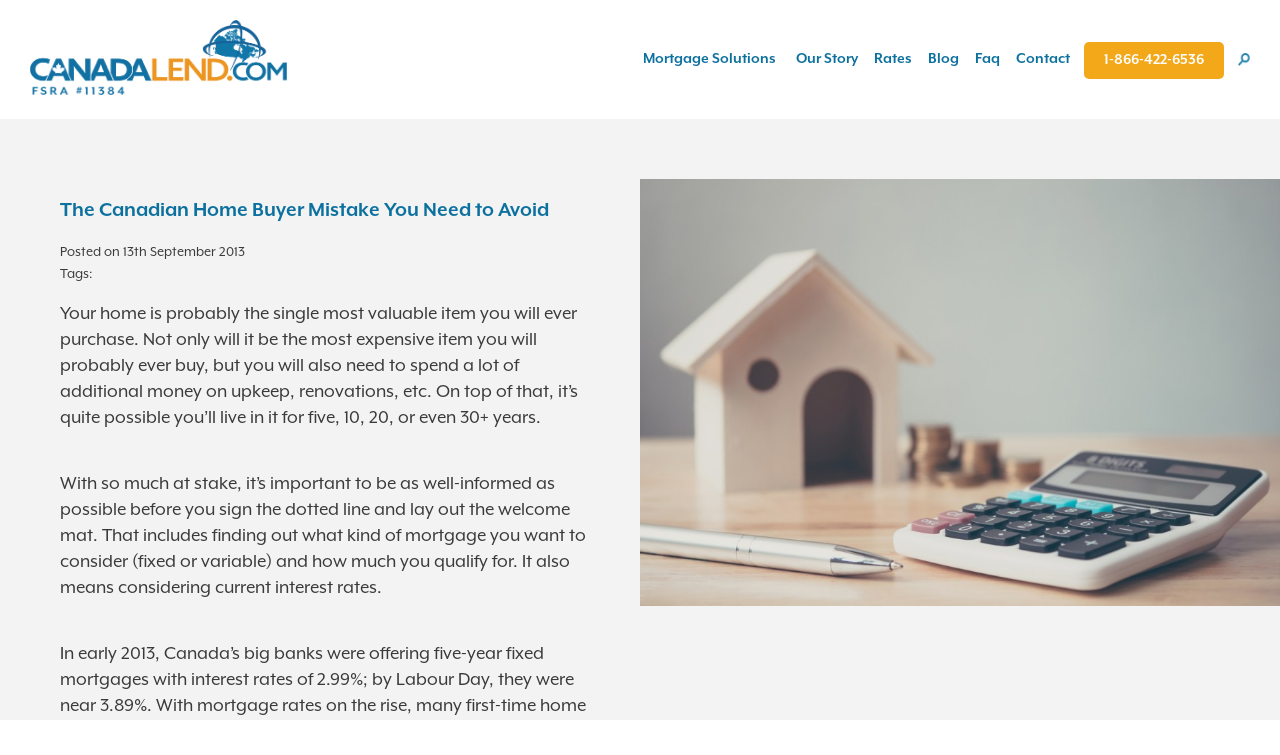

--- FILE ---
content_type: text/html; charset=UTF-8
request_url: https://canadalend.com/blog/the-canadian-home-buyer-mistake-you-need-to-avoid
body_size: 197816
content:
<!doctype html>
<html lang="en">

<head>
  <!-- Google Tag Manager -->
  <script>
    (function(w, d, s, l, i) {
      w[l] = w[l] || [];
      w[l].push({
        'gtm.start': new Date().getTime(),
        event: 'gtm.js'
      });
      var f = d.getElementsByTagName(s)[0],
        j = d.createElement(s),
        dl = l != 'dataLayer' ? '&l=' + l : '';
      j.async = true;
      j.src =
        'https://www.googletagmanager.com/gtm.js?id=' + i + dl;
      f.parentNode.insertBefore(j, f);
    })(window, document, 'script', 'dataLayer', 'GTM-NDL5QWD');
  </script>
  <!-- End Google Tag Manager -->

  <meta charset="utf-8">
  <meta http-equiv="X-UA-Compatible" content="IE=edge">
  <meta name="viewport" content="width=device-width, initial-scale=1">
  <meta name="msvalidate.01" content="8427E5A74DE9DF7A2BE4B8FDCE6B027F" />
  <meta name="google-site-verification" content="rBVxw7kc7BPsiYidbBdDdA2xYQbSs9hYhZAaK9ojK_o" />
  <meta name="csrf-token" content="B6qMAhQjdxRtcLZN3427OLhkvNOzfSMVr3tY8t4S">
  <link rel="icon" href="/img/icons/favicon.png">

    <meta name="keywords" content="">
  
    <meta name="robots" content="index,follow">
  
      <meta name="description" content="Discover the crucial Canadian home buyer mistake to avoid on CanadaLend&#039;s blog. Gain insights to make informed decisions. ">
  
      <title>The Canadian Home Buyer Mistake You Need to Avoid</title>
  
  <!-- Custom styles for this template  -->
  <link rel="stylesheet" charset='utf-8' href="/css/app.css">
  <style>
      .article_blog strong {
      	display: inline !important;
      }
      .article_blog ul li::before {
      	min-width: 16px;
      }
  </style>

  <!-- Extra java scripts code from Admin Panel -->
  
    <!-- Global site tag (gtag.js) - Google Ads: 1034151815 -->
    <script async src="https://www.googletagmanager.com/gtag/js?id=AW-1034151815"></script>
    <script>
      window.dataLayer = window.dataLayer || [];
      function gtag(){dataLayer.push(arguments);}
      gtag('js', new Date());

      gtag('config', 'AW-1034151815');
    </script>

        
  <script src="https://code.jquery.com/jquery-3.5.1.slim.min.js" integrity="sha256-4+XzXVhsDmqanXGHaHvgh1gMQKX40OUvDEBTu8JcmNs=" crossorigin="anonymous"></script>
  <script src="https://cdnjs.cloudflare.com/ajax/libs/turbolinks/5.2.0/turbolinks.js" integrity="sha512-G3jAqT2eM4MMkLMyQR5YBhvN5/Da3IG6kqgYqU9zlIH4+2a+GuMdLb5Kpxy6ItMdCfgaKlo2XFhI0dHtMJjoRw==" crossorigin="anonymous"></script>

</head>

<body>
  <!-- Google Tag Manager (noscript) -->
  <noscript><iframe src="https://www.googletagmanager.com/ns.html?id=GTM-NDL5QWD" height="0" width="0" style="display:none;visibility:hidden"></iframe></noscript>
  <!-- End Google Tag Manager (noscript) -->
  <div class="page_wrapper">
    <main id="top" class="content">
        <div class="article">

    <nav class="navbar">
    <div class="google-mobile">
        <img class="google" loading="lazy" src="/img/icons/google_stars.png" alt="Google Reviews Logo">
    </div>
    <div class="logo_wrapper">
        <a href="/" title="Professional Mortgage Broker  - Canadalend">
            <img src="/img/logo.png" loading="lazy" alt="Logo Canadalend" />
        </a>
    </div>
    <div class="mobile_menu">
        <div class="logo_wrapper">
            <a href="/" title="Professional Mortgage Broker  - Canadalend"></a>
        </div>
        <div class="mobile_navigation">
            <ul>
                                                    <li class="parent">
                        <span >Mortgage Solutions<span class="arrow"></span></span>
                    </li>
                    <ul class="sub-menu">
                                                <li>
                            <a href="\services/mortgage-renewal">Mortgage Renewal</a>
                        </li>
                                                <li>
                            <a href="\services/home-equity-loans">Home Equity Loans</a>
                        </li>
                                                <li>
                            <a href="\services/home-equity-line-credit">Home Equity Line of Credit</a>
                        </li>
                                                <li>
                            <a href="\services/second-mortgages">Second Mortgages</a>
                        </li>
                                                <li>
                            <a href="\services/mortgage-refinancing">Refinancing</a>
                        </li>
                                                <li>
                            <a href="\services/private-mortgage-lenders">Private Mortgages</a>
                        </li>
                                                <li>
                            <a href="\services/bad-credit-mortgages">Good &amp; Bad Credit</a>
                        </li>
                                                <li>
                            <a href="\services/self-employed">Self-Employment</a>
                        </li>
                                                <li>
                            <a href="\services/mortgages-tax-arrears">Mortgage &amp; Tax Arrears</a>
                        </li>
                                                <li>
                            <a href="\services/commercial-industrial-solutions">Commercial &amp; Industrial</a>
                        </li>
                                                <li>
                            <a href="\services/home-mortgage-plans">Home Buyer Mortgage Plans</a>
                        </li>
                                                <li>
                            <a href="\calculators/mortgage-calculator">Mortgage Calculator</a>
                        </li>
                                            </ul>
                                                                <li class="">
                    <a class="mobile_link" href="/about">Our Story</a>
                </li>
                                                                <li class="">
                    <a class="mobile_link" href="/rates">Rates</a>
                </li>
                                                                <li class="">
                    <a class="mobile_link" href="/blog">Blog</a>
                </li>
                                                                <li class="">
                    <a class="mobile_link" href="/faq">Faq</a>
                </li>
                                                                <li class="">
                    <a class="mobile_link" href="/contact">Contact</a>
                </li>
                                                <li>
                                        <a href="tel:+18664226536" name='phone number'>1-866-422-6536</a>
                                    </li>
            </ul>
        </div>
        <div class="mobile_google"></div>
        <a href="#myform" class="btn mobile_link"> Apply Today!</a>
        <div class="search_bar mobile">
            <input type="text" data-type="Page" aria-label='search on page' class="search_input_field" />
            <img src="/img/icons/search_ico.png" width="12.5" height="12.5" alt="search icon">
            <ul class="results"></ul>
        </div>
    </div>

    <div class="navigation_wrapper">
        <ul class="menu">
                        <li class="link parent">
                <a href="/#mortgage_solutions" title="Mortgage Solutions">Mortgage Solutions</a>
                <ul>
                                        <li>
                        <a href="\services/mortgage-renewal">Mortgage Renewal</a>
                    </li>
                                        <li>
                        <a href="\services/home-equity-loans">Home Equity Loans</a>
                    </li>
                                        <li>
                        <a href="\services/home-equity-line-credit">Home Equity Line of Credit</a>
                    </li>
                                        <li>
                        <a href="\services/second-mortgages">Second Mortgages</a>
                    </li>
                                        <li>
                        <a href="\services/mortgage-refinancing">Refinancing</a>
                    </li>
                                        <li>
                        <a href="\services/private-mortgage-lenders">Private Mortgages</a>
                    </li>
                                        <li>
                        <a href="\services/bad-credit-mortgages">Good &amp; Bad Credit</a>
                    </li>
                                        <li>
                        <a href="\services/self-employed">Self-Employment</a>
                    </li>
                                        <li>
                        <a href="\services/mortgages-tax-arrears">Mortgage &amp; Tax Arrears</a>
                    </li>
                                        <li>
                        <a href="\services/commercial-industrial-solutions">Commercial &amp; Industrial</a>
                    </li>
                                        <li>
                        <a href="\services/home-mortgage-plans">Home Buyer Mortgage Plans</a>
                    </li>
                                        <li>
                        <a href="\calculators/mortgage-calculator">Mortgage Calculator</a>
                    </li>
                                    </ul>
            </li>
                        <li class="link ">
                <a href="/about" title="Our Story">Our Story</a>
                <ul>
                                    </ul>
            </li>
                        <li class="link ">
                <a href="/rates" title="Rates">Rates</a>
                <ul>
                                    </ul>
            </li>
                        <li class="link ">
                <a href="/blog" title="Blog">Blog</a>
                <ul>
                                    </ul>
            </li>
                        <li class="link ">
                <a href="/faq" title="Faq">Faq</a>
                <ul>
                                    </ul>
            </li>
                        <li class="link ">
                <a href="/contact" title="Contact">Contact</a>
                <ul>
                                    </ul>
            </li>
                    </ul>

        <div class="phone_number">
            <div class="desktop">
                                    <a href="tel:+18664226536" name='phone number' >1-866-422-6536</a>
                                </div>
            <div class="mobile">
                                    <a href="tel:+18664226536" name='phone number' alt="Phone image linking to tel number"></a>
                                </div>
        </div>
        <div class="burger_btn">
            <div class="top_bar"></div>
            <div class="bottom_bar"></div>
        </div>
        <div class="search_bar desktop">
            <input type="text" data-type="Page" aria-label='search on page' class="search_input_field" />
            <img src="/img/icons/search_ico.png" width="12.5" height="12.5" alt="search icon">
            <ul class="results"></ul>
        </div>
    </div>


</nav>
</div>
<section class="wrapper article_blog">

    <div class="wrapper_content">

        <div class="article_content">
            <div class="article_post">


                <!-- article photo -->

                <div class="article-content">

                    <div class="article-picture">
                        <img src="/uploads/blog/default.jpg" class="img-responsive">
                    </div>
                    <h1 class="article-title forH2">The Canadian Home Buyer Mistake You Need to Avoid</h1>
                    <div class="article-heading">
                        <span><span class="blog-icon time"></span> Posted on 13th September 2013</span><br>
                        <span><span class="blog-icon tag"></span>Tags:
                                                    </span>
                    </div>
                    <div class="content_A text">
                        <p>Your home is probably the single most valuable item you will ever purchase. Not only will it be the most expensive item you will probably ever buy, but you will also need to spend a lot of additional money on upkeep, renovations, etc. On top of that, it’s quite possible you’ll live in it for five, 10, 20, or even 30+ years.</p>

<p>With so much at stake, it’s important to be as well-informed as possible before you sign the dotted line and lay out the welcome mat. That includes finding out what kind of mortgage you want to consider (fixed or variable) and how much you qualify for. It also means considering current interest rates.</p>

<p>In early 2013, Canada’s big banks were offering five-year fixed mortgages with interest rates of 2.99%; by Labour Day, they were near 3.89%. With mortgage rates on the rise, many first-time home buyers fear that affordability will be out of reach.</p>

<p>That doesn’t mean you should jump into the markets and buy a home just because interest rates are on the rise. But that’s exactly what many Canadians are doing! Fearing the end of low mortgage rates has sent Canadian home shoppers into a buying frenzy.</p>

<p>Using their near-record low pre-approved mortgage rates, home buyers sent Canadian August sales up 50% in some regions. The Toronto area experienced a 21% year-over-year sales jump in existing home sales; Vancouver was up 52.5%; Calgary, 27.5%; Victoria, 20.7%; and Edmonton, 9.9%.</p>

<p>Despite the recent rise in interest rates, it’s important to remember that five-year mortgage rates are still well below their historic average. Because the Canadian and U.S. economies and monetary policies are closely linked, it’s also good to remember that Canada’s mortgage rates run closely with the U.S. housing market. In January 2008, before the U.S. housing market crashed, the interest rate on a Canadian five-year fixed mortgage was 5.89%.</p>

<p>It might be tempting to jump onto the property ladder to take advantage of near-record low interest rates, but in an excited market, there is also the temptation to overpay for a house just to lock in at a low rate.</p>

<p>There’s more to consider when it comes to buying the home of your dreams than just interest rates. While it’s a major issue, it shouldn’t be the only thing you factor into the equation.</p>

<p>That’s why it’s important for first-time home buyers to work with a respected lender that has their best interest at heart—one that has a proven track record of helping clients successfully navigate the world of home financing.</p>

<p>Whereas banks and other lender institutions will only recommend their own financial products, the independent agents at Canadalend.com will search all of Canada’s banks and lenders, looking for the mortgage best suited to your budgetary and lifestyle needs.</p>

<p>We want you to achieve both your short- and long-term financial goals! At Canadalend.com, we’ll do everything we can to ensure you make the most informed decision possible—one that puts you on a stronger financial footing.</p>

                    </div>
                    <div class="content_B text">
                    </div>
                    <div class="article_author">
                        <a class="apply_btn" href="/contact">
                            Apply Now
                        </a>
                        <h3>
                            More about the author...
                        </h3>
                        <div class="data_box">
                            <p class="name">
                                Bob Aggarwal
                            </p>
                            <img src="/img/icons/bobaggarwal.jpg" alt="author">
                        </div>
                        <p class="author_description">
                            As Co-Founder and President, Bob Aggarwal has been instrumental in creating an inclusive and customer-centric corporate culture at Canadalend. These policies and procedures have catapulted the company into being one of the largest volume Mortgage Brokerages in Ontario since its inception in 2005. Starting his career as a Broker specializing in small to medium businesses he has since expanded to include the residential, commercial, and consumer markets. He continues to guide Canadalend to date and enjoys spending time with his family when not closing deals.
                        </p>
                    </div>
                </div>
            </div>
        </div>

    </div>
</section>
<section class="absolute">
    <button class="sticky_to_top_btn hidden" name=="Apply Now" alt="Apply Now">
        <a href="/contact"   name="Apply Now" alt="Apply Now">
            Apply Now
        </a>
    </button>
</section>


        <div id="mortgage_solutions"></div>
        <include-fragment src="/static-fragment/awards" class="awards"></include-fragment>
        <section class="wrapper icons" >
    <div class="wrapper_content without_padding">
        <h2 class="title">
            We can lend a hand&nbsp;with...
        </h2>
        <div class="icons_body">
            <div class="icon_wrapper">
                <a href="/services/mortgage-refinancing" class="icon_link fill stroke">
                  
                    <p class="icon_description">
                        refinancing
                    </p>
                </a>
            </div>
            <div class="icon_wrapper">
                <a href="/services/home-mortgage-plans" class="icon_link stroke">
                    
                    <p class="icon_description">
                        Home Buyers<br/> Mortgage Plans

                    </p>
                </a>
            </div>
            <div class="icon_wrapper">
                <a href="/services/second-mortgages" class="icon_link stroke">
                   
                    <p class="icon_description">
                        Second<br/> Mortgages
                    </p>
                </a>
            </div>
            <div class="icon_wrapper">
                <a href="/services/commercial-industrial-solutions" class="icon_link stroke">
                    <p class="icon_description">
                        commercial<br/> & industrial
                    </p>
                </a>
            </div>
            <div class="icon_wrapper">
                <a href="/services/private-mortgage-lenders" class="icon_link fill stroke">
                   
                    <p class="icon_description">
                        private<br/> Mortgages
                    </p>
                </a>
            </div>

            <div class="icon_wrapper">
                <a href="/services/bad-credit-mortgages" class="icon_link stroke fill">
                  
                    <p class="icon_description">
                        bad credit<br/> Mortgages
                    </p>
                </a>
            </div>
        </div>
        <div class="icons_body">
            <div class="icon_wrapper">
                <a href="/services/self-employed" class="icon_link stroke fill">
                    <p class="icon_description">
                        self-employed<br/> Mortgages
                    </p>
                </a>
            </div>
            <div class="icon_wrapper">
                <a href="/services/home-equity-loans" class="icon_link stroke fill">
                    
                    <p class="icon_description">
                        Home <br/>Equity Loans
                    </p>
                </a>
            </div>
            <div class="icon_wrapper">
                <a href="/services/home-equity-line-credit" class="icon_link stroke fill">
                   
                    <p class="icon_description">
                        Home equity <br/>line of credit
                    </p>
                </a>
            </div>
            <div class="icon_wrapper">
                <a href="/services/mortgages-tax-arrears" class="icon_link stroke fill">
                  
                    <p class="icon_description">
                        Mortgage <br/>& Tax Arrears
                    </p>
                </a>
            </div>
            <div class="icon_wrapper">
                <a href="/services/reverse-mortgages" class="icon_link icp stroke fill">
                  
                    <p class="icon_description">
                       Reverse <br> Mortgages
                    </p>
                </a>
            </div>
            <div class="icon_wrapper">
                <a href="/services/mortgage-renewal" class="icon_link icp stroke fill">
                
                    <p class="icon_description">
                       Mortgage <br> Renewal
                    </p>
                </a>
            </div>
        </div>
    </div>
</section>
        <section class="wrapper horizontal_form form_wrapper">
    <div class="wrapper_content">
        <form method="post" class="home-form" id="ApplyForm_Horizontal" action="/thank-you" inspfaactive="true">
            <input type="hidden" class="form-input" name="source" value="">
            <input type="hidden" name="_token" value="B6qMAhQjdxRtcLZN3427OLhkvNOzfSMVr3tY8t4S">
            <section class="form-container">
                <div class="form">
                    <!-- STEP 1 -------------------------------------------------------------------->
                    <div class="step_one">
                    <h2>    <label class="section-title blue-color form-title">Apply
                            in 1 minute or&nbsp;less...</label></h2>
                            <div class="form-item form-item-half">
                                <label>First name</label>
                                <input class="form-input" type="text" name="first_name" aria-label='first name' data-name="name" data-id="first_name" value="">
                                <span>
                                    <svg class="correct" xmlns="http://www.w3.org/2000/svg" width="24" height="24" viewBox="0 0 24 24">
                                        <path d="M12 0c-6.627 0-12 5.373-12 12s5.373 12 12 12 12-5.373 12-12-5.373-12-12-12zm-1 17l-5-5.299 1.399-1.43 3.574 3.736 6.572-7.007 1.455 1.403-8 8.597z"/>
                                    </svg>
                                    <svg class="error" xmlns="http://www.w3.org/2000/svg" width="24" height="24" viewBox="0 0 24 24">
                                        <path d="M16.971 0h-9.942l-7.029 7.029v9.941l7.029 7.03h9.941l7.03-7.029v-9.942l-7.029-7.029zm-1.402 16.945l-3.554-3.521-3.518 3.568-1.418-1.418 3.507-3.566-3.586-3.472 1.418-1.417 3.581 3.458 3.539-3.583 1.431 1.431-3.535 3.568 3.566 3.522-1.431 1.43z"/>
                                    </svg>
                                </span>
                                <div class="first_nameError err" data-id="first_nameError"></div>
                            </div>

                            <div class="form-item form-item-half">
                                <label>Last name</label>
                                <input class="form-input" type="text" name="last_name" aria-label='last name' data-name="name" data-id="last_name" value="">
                                <span>
                                    <svg class="correct" xmlns="http://www.w3.org/2000/svg" width="24" height="24" viewBox="0 0 24 24">
                                        <path d="M12 0c-6.627 0-12 5.373-12 12s5.373 12 12 12 12-5.373 12-12-5.373-12-12-12zm-1 17l-5-5.299 1.399-1.43 3.574 3.736 6.572-7.007 1.455 1.403-8 8.597z"/>
                                    </svg>
                                    <svg class="error" xmlns="http://www.w3.org/2000/svg" width="24" height="24" viewBox="0 0 24 24">
                                        <path d="M16.971 0h-9.942l-7.029 7.029v9.941l7.029 7.03h9.941l7.03-7.029v-9.942l-7.029-7.029zm-1.402 16.945l-3.554-3.521-3.518 3.568-1.418-1.418 3.507-3.566-3.586-3.472 1.418-1.417 3.581 3.458 3.539-3.583 1.431 1.431-3.535 3.568 3.566 3.522-1.431 1.43z"/>
                                    </svg>
                                </span>
                                <div class="last_nameError err" data-id="last_nameError"></div>
                            </div>
                            <div class="form-item form-item-full date">
                                <label>Date of birth</label>
                                <div class="date-row">
                                    <div class="date-item">
                                        <span class="select-box select-box-short">
                                            <select class="form-select" data-id="birth_month" aria-label='date of birth' name="birth_month">
                                                <option value="" selected="selected">month</option>
                                                <option value="01">January</option>
                                                <option value="02">February</option>
                                                <option value="03">March</option>
                                                <option value="04">April</option>
                                                <option value="05">May</option>
                                                <option value="06">June</option>
                                                <option value="07">July</option>
                                                <option value="08">August</option>
                                                <option value="09">September</option>
                                                <option value="10">October</option>
                                                <option value="11">November</option>
                                                <option value="12">December</option>
                                            </select>
                                            <span></span>
                                        </span>
                                        <div class="birth_monthError err" data-id="birth_monthError"></div>
                                    </div>
                                    <div class="date-item">
                                        <span class="select-box select-box-short">
                                            <select class="form-select" aria-label='birth day' data-id="birth_day" name="birth_day">
                                                <option value="" selected="selected">day</option>
                                                <option value=01>1</option><option value=02>2</option><option value=03>3</option><option value=04>4</option><option value=05>5</option><option value=06>6</option><option value=07>7</option><option value=08>8</option><option value=09>9</option><option value=10>10</option><option value=11>11</option><option value=12>12</option><option value=13>13</option><option value=14>14</option><option value=15>15</option><option value=16>16</option><option value=17>17</option><option value=18>18</option><option value=19>19</option><option value=20>20</option><option value=21>21</option><option value=22>22</option><option value=23>23</option><option value=24>24</option><option value=25>25</option><option value=26>26</option><option value=27>27</option><option value=28>28</option><option value=29>29</option><option value=30>30</option><option value=31>31</option>                                            </select>
                                            <span></span>
                                        </span>
                                        <div class="birth_dayError err" data-id="birth_dayError"></div>
                                    </div>
                                    <div class="date-item">
                                        <span class="select-box select-box-short">
                                            <select class="form-select" aria-label='birth year' data-id="birth_year" name="birth_year">
                                                <option value="">year</option>
                                                
                                                                                                    <option value="2007"> 2007</option>
                                                                                                    <option value="2006"> 2006</option>
                                                                                                    <option value="2005"> 2005</option>
                                                                                                    <option value="2004"> 2004</option>
                                                                                                    <option value="2003"> 2003</option>
                                                                                                    <option value="2002"> 2002</option>
                                                                                                    <option value="2001"> 2001</option>
                                                                                                    <option value="2000"> 2000</option>
                                                                                                    <option value="1999"> 1999</option>
                                                                                                    <option value="1998"> 1998</option>
                                                                                                    <option value="1997"> 1997</option>
                                                                                                    <option value="1996"> 1996</option>
                                                                                                    <option value="1995"> 1995</option>
                                                                                                    <option value="1994"> 1994</option>
                                                                                                    <option value="1993"> 1993</option>
                                                                                                    <option value="1992"> 1992</option>
                                                                                                    <option value="1991"> 1991</option>
                                                                                                    <option value="1990"> 1990</option>
                                                                                                    <option value="1989"> 1989</option>
                                                                                                    <option value="1988"> 1988</option>
                                                                                                    <option value="1987"> 1987</option>
                                                                                                    <option value="1986"> 1986</option>
                                                                                                    <option value="1985"> 1985</option>
                                                                                                    <option value="1984"> 1984</option>
                                                                                                    <option value="1983"> 1983</option>
                                                                                                    <option value="1982"> 1982</option>
                                                                                                    <option value="1981"> 1981</option>
                                                                                                    <option value="1980"> 1980</option>
                                                                                                    <option value="1979"> 1979</option>
                                                                                                    <option value="1978"> 1978</option>
                                                                                                    <option value="1977"> 1977</option>
                                                                                                    <option value="1976"> 1976</option>
                                                                                                    <option value="1975"> 1975</option>
                                                                                                    <option value="1974"> 1974</option>
                                                                                                    <option value="1973"> 1973</option>
                                                                                                    <option value="1972"> 1972</option>
                                                                                                    <option value="1971"> 1971</option>
                                                                                                    <option value="1970"> 1970</option>
                                                                                                    <option value="1969"> 1969</option>
                                                                                                    <option value="1968"> 1968</option>
                                                                                                    <option value="1967"> 1967</option>
                                                                                                    <option value="1966"> 1966</option>
                                                                                                    <option value="1965"> 1965</option>
                                                                                                    <option value="1964"> 1964</option>
                                                                                                    <option value="1963"> 1963</option>
                                                                                                    <option value="1962"> 1962</option>
                                                                                                    <option value="1961"> 1961</option>
                                                                                                    <option value="1960"> 1960</option>
                                                                                                    <option value="1959"> 1959</option>
                                                                                                    <option value="1958"> 1958</option>
                                                                                                    <option value="1957"> 1957</option>
                                                                                                    <option value="1956"> 1956</option>
                                                                                                    <option value="1955"> 1955</option>
                                                                                                    <option value="1954"> 1954</option>
                                                                                                    <option value="1953"> 1953</option>
                                                                                                    <option value="1952"> 1952</option>
                                                                                                    <option value="1951"> 1951</option>
                                                                                                    <option value="1950"> 1950</option>
                                                                                                    <option value="1949"> 1949</option>
                                                                                                    <option value="1948"> 1948</option>
                                                                                                    <option value="1947"> 1947</option>
                                                                                                    <option value="1946"> 1946</option>
                                                                                                    <option value="1945"> 1945</option>
                                                                                                    <option value="1944"> 1944</option>
                                                                                                    <option value="1943"> 1943</option>
                                                                                                    <option value="1942"> 1942</option>
                                                                                                    <option value="1941"> 1941</option>
                                                                                                    <option value="1940"> 1940</option>
                                                                                                    <option value="1939"> 1939</option>
                                                                                                    <option value="1938"> 1938</option>
                                                                                                    <option value="1937"> 1937</option>
                                                                                                    <option value="1936"> 1936</option>
                                                                                                    <option value="1935"> 1935</option>
                                                                                                    <option value="1934"> 1934</option>
                                                                                                    <option value="1933"> 1933</option>
                                                                                                    <option value="1932"> 1932</option>
                                                                                                    <option value="1931"> 1931</option>
                                                                                                    <option value="1930"> 1930</option>
                                                                                                    <option value="1929"> 1929</option>
                                                                                                    <option value="1928"> 1928</option>
                                                                                                    <option value="1927"> 1927</option>
                                                                                                    <option value="1926"> 1926</option>
                                                                                                    <option value="1925"> 1925</option>
                                                                                                    <option value="1924"> 1924</option>
                                                                                                    <option value="1923"> 1923</option>
                                                                                                    <option value="1922"> 1922</option>
                                                                                                    <option value="1921"> 1921</option>
                                                                                                    <option value="1920"> 1920</option>
                                                                                            </select>
                                            <span></span>
                                        </span>
                                        <div class="birth_yearError err" data-id="birth_yearError"></div>
                                    </div>
                                </div>
                            </div>
                            <div class="form-item form-item-half">
                                <label>Email</label>
                                <input class="form-input" type="text" name="email" aria-label='email' data-name="email"  data-id="email" value="">
                                <span>
                                    <svg class="correct" xmlns="http://www.w3.org/2000/svg" width="24" height="24" viewBox="0 0 24 24">
                                        <path d="M12 0c-6.627 0-12 5.373-12 12s5.373 12 12 12 12-5.373 12-12-5.373-12-12-12zm-1 17l-5-5.299 1.399-1.43 3.574 3.736 6.572-7.007 1.455 1.403-8 8.597z"/>
                                    </svg>
                                    <svg class="error" xmlns="http://www.w3.org/2000/svg" width="24" height="24" viewBox="0 0 24 24">
                                        <path d="M16.971 0h-9.942l-7.029 7.029v9.941l7.029 7.03h9.941l7.03-7.029v-9.942l-7.029-7.029zm-1.402 16.945l-3.554-3.521-3.518 3.568-1.418-1.418 3.507-3.566-3.586-3.472 1.418-1.417 3.581 3.458 3.539-3.583 1.431 1.431-3.535 3.568 3.566 3.522-1.431 1.43z"/>
                                    </svg>
                                </span>
                                <div class="emailError err" data-id="emailError"></div>
                            </div>
                            <div class="form-item form-item-half">
                                <label>Phone number</label>
                                <input class="form-input" type="tel" data-name="phone" aria-label='phone number' name="phone" data-id="phone">
                                <span>
                                    <svg class="correct" xmlns="http://www.w3.org/2000/svg" width="24" height="24" viewBox="0 0 24 24">
                                        <path d="M12 0c-6.627 0-12 5.373-12 12s5.373 12 12 12 12-5.373 12-12-5.373-12-12-12zm-1 17l-5-5.299 1.399-1.43 3.574 3.736 6.572-7.007 1.455 1.403-8 8.597z"/>
                                    </svg>
                                    <svg class="error" xmlns="http://www.w3.org/2000/svg" width="24" height="24" viewBox="0 0 24 24">
                                        <path d="M16.971 0h-9.942l-7.029 7.029v9.941l7.029 7.03h9.941l7.03-7.029v-9.942l-7.029-7.029zm-1.402 16.945l-3.554-3.521-3.518 3.568-1.418-1.418 3.507-3.566-3.586-3.472 1.418-1.417 3.581 3.458 3.539-3.583 1.431 1.431-3.535 3.568 3.566 3.522-1.431 1.43z"/>
                                    </svg>
                                </span>
                                <div class="phoneError err" data-id="phoneError"></div>
                            </div>

                            <div class="form-item form-item-full">
                                <label>Address</label>
                                <input class="form-input address" id="address2" type="search" aria-label='Address' data-name="labelpass" name="labelpass" data-id="address" autocomplete="nope">
                                <!-- hidden inputs start -->
                                    <input type="text" name="postal" placeholder="postal" aria-label='postal code' class="postal hidden" maxlength = "7">
                                    <input type="text" name="city" aria-label='city' class="city hidden">
                                    <input type="text" name="province" aria-label='province' class="province hidden">
                                <!-- hidden inputs end -->
                                <span>
                                    <svg class="correct" xmlns="http://www.w3.org/2000/svg" width="24" height="24" viewBox="0 0 24 24">
                                        <path d="M12 0c-6.627 0-12 5.373-12 12s5.373 12 12 12 12-5.373 12-12-5.373-12-12-12zm-1 17l-5-5.299 1.399-1.43 3.574 3.736 6.572-7.007 1.455 1.403-8 8.597z"/>
                                    </svg>
                                    <svg class="error" xmlns="http://www.w3.org/2000/svg" width="24" height="24" viewBox="0 0 24 24">
                                        <path d="M16.971 0h-9.942l-7.029 7.029v9.941l7.029 7.03h9.941l7.03-7.029v-9.942l-7.029-7.029zm-1.402 16.945l-3.554-3.521-3.518 3.568-1.418-1.418 3.507-3.566-3.586-3.472 1.418-1.417 3.581 3.458 3.539-3.583 1.431 1.431-3.535 3.568 3.566 3.522-1.431 1.43z"/>
                                    </svg>
                                </span>
                                <span class="lower"></span>
                                <div class="addressError err" data-id="addressError"></div>
                            </div>

                            <div class="form-item form-item-half">
                                <label>Do you own your home?</label>
                                <span class="select-box select-box-full">
                                    <select class="form-select" aria-label='residential status' data-id="residencial_status" name="residencial_status">
                                        <option value="" selected="selected"></option>
                                        <option value="Own">Yes</option>
                                        <option value="Rent">No</option>
                                    </select>
                                    <span class="lower"></span>
                                </span>
                                <div class="residencial_statusError err" data-id="residencial_statusError"></div>
                            </div>

                            <div class="form-item form-item-half">
                                <label>Mortgage type</label>
                                <span class="select-box select-box-full">
                                    <select class="form-select" aria-label='Mortgage type' data-id="loan_type" name="loan_type">
                                        <option value=""></option>
                                        <option value="Home Equity Loan">Home Equity Loan</option>
                                        <option value="2nd Mortgage">2nd Mortgage</option>
                                        <option value="Refinance">Refinancing</option>
                                        <option value="Home Purchase">Home Purchase</option>
                                        <option value="Private Mortgage">Private Mortgage</option>
                                        <option value="Mortgage for Debt Consolidation">Mortgage for Debt Consolidation</option>
                                        <option value="Commercial Loan">Commercial Loan</option>
                                        <option value="Other">Other</option>
                                    </select>
                                    <span class="lower"></span>
                                </span>
                                <div class="loan_typeError err" data-id="loan_typeError"></div>
                            </div>

                            <div class="form-item form-item-half">

                        <label>Estimated House Value</label>
                        <input data-name="businessNumber" class="form-input" aria-label='Estimated House Value' type="tel" name="txtHouseValue" data-id="txtHouseValue">
                        <span>
                            <svg class="correct" xmlns="http://www.w3.org/2000/svg" width="24" height="24" viewBox="0 0 24 24">
                                <path d="M12 0c-6.627 0-12 5.373-12 12s5.373 12 12 12 12-5.373 12-12-5.373-12-12-12zm-1 17l-5-5.299 1.399-1.43 3.574 3.736 6.572-7.007 1.455 1.403-8 8.597z"/>
                            </svg>
                            <svg class="error" xmlns="http://www.w3.org/2000/svg" width="24" height="24" viewBox="0 0 24 24">
                                <path d="M16.971 0h-9.942l-7.029 7.029v9.941l7.029 7.03h9.941l7.03-7.029v-9.942l-7.029-7.029zm-1.402 16.945l-3.554-3.521-3.518 3.568-1.418-1.418 3.507-3.566-3.586-3.472 1.418-1.417 3.581 3.458 3.539-3.583 1.431 1.431-3.535 3.568 3.566 3.522-1.431 1.43z"/>
                            </svg>
                        </span>
                        <div class="txtHouseValueError err" data-id="txtHouseValueError"></div>
                            </div>

                            <div class="form-item form-item-half">

                    <label>Outstanding Balances</label>
                    <input data-name="businessNumber" class="form-input" aria-label='Outstanding Balances' type="tel" name="txtCurrentMortgage" data-id="txtCurrentMortgage">
                    <span>
                        <svg class="correct" xmlns="http://www.w3.org/2000/svg" width="24" height="24" viewBox="0 0 24 24">
                            <path d="M12 0c-6.627 0-12 5.373-12 12s5.373 12 12 12 12-5.373 12-12-5.373-12-12-12zm-1 17l-5-5.299 1.399-1.43 3.574 3.736 6.572-7.007 1.455 1.403-8 8.597z"/>
                        </svg>
                        <svg class="error" xmlns="http://www.w3.org/2000/svg" width="24" height="24" viewBox="0 0 24 24">
                            <path d="M16.971 0h-9.942l-7.029 7.029v9.941l7.029 7.03h9.941l7.03-7.029v-9.942l-7.029-7.029zm-1.402 16.945l-3.554-3.521-3.518 3.568-1.418-1.418 3.507-3.566-3.586-3.472 1.418-1.417 3.581 3.458 3.539-3.583 1.431 1.431-3.535 3.568 3.566 3.522-1.431 1.43z"/>
                        </svg>
                    </span>
                    <div class="txtCurrentMortgageError err" data-id="txtCurrentMortgageError"></div>
                            </div>

                            <div class="form-item form-item-half hidden">
                                <label>Available Down Payment</label>
                                <input class="form-input" type="tel" aria-label='Available Down Payment' name="txtDownPayment" data-id="txtDownPayment">
                                <span>
                                    <svg class="correct" xmlns="http://www.w3.org/2000/svg" width="24" height="24" viewBox="0 0 24 24">
                                        <path d="M12 0c-6.627 0-12 5.373-12 12s5.373 12 12 12 12-5.373 12-12-5.373-12-12-12zm-1 17l-5-5.299 1.399-1.43 3.574 3.736 6.572-7.007 1.455 1.403-8 8.597z"/>
                                    </svg>
                                    <svg class="error" xmlns="http://www.w3.org/2000/svg" width="24" height="24" viewBox="0 0 24 24">
                                        <path d="M16.971 0h-9.942l-7.029 7.029v9.941l7.029 7.03h9.941l7.03-7.029v-9.942l-7.029-7.029zm-1.402 16.945l-3.554-3.521-3.518 3.568-1.418-1.418 3.507-3.566-3.586-3.472 1.418-1.417 3.581 3.458 3.539-3.583 1.431 1.431-3.535 3.568 3.566 3.522-1.431 1.43z"/>
                                    </svg>
                                </span>
                                <div class="txtDownPaymentError err" data-id="txtDownPaymentError"></div>
                            </div>

                            <div class="form-item form-item-half">

                                <label>Loan Amount Required</label>
                                <input class="form-input" type="tel" aria-label='Loan Amount' data-name="businessNumber" name="txtLoanAmt" data-id="txtLoanAmt">
                                <span>
                                    <svg class="correct" xmlns="http://www.w3.org/2000/svg" width="24" height="24" viewBox="0 0 24 24">
                                        <path d="M12 0c-6.627 0-12 5.373-12 12s5.373 12 12 12 12-5.373 12-12-5.373-12-12-12zm-1 17l-5-5.299 1.399-1.43 3.574 3.736 6.572-7.007 1.455 1.403-8 8.597z"/>
                                    </svg>
                                    <svg class="error" xmlns="http://www.w3.org/2000/svg" width="24" height="24" viewBox="0 0 24 24">
                                        <path d="M16.971 0h-9.942l-7.029 7.029v9.941l7.029 7.03h9.941l7.03-7.029v-9.942l-7.029-7.029zm-1.402 16.945l-3.554-3.521-3.518 3.568-1.418-1.418 3.507-3.566-3.586-3.472 1.418-1.417 3.581 3.458 3.539-3.583 1.431 1.431-3.535 3.568 3.566 3.522-1.431 1.43z"/>
                                    </svg>
                                </span>
                                <div class="txtLoanAmtError err" data-id="txtLoanAmtError"></div>
                            </div>
                            <div class="form-item form-item-half comment">
                                <label>Comments</label>
                                <textarea name="txtcomment" class="form-input" rows="3" col="50" aria-label="comments" data-name="text" data-id="txtcomment" style="resize: none"></textarea>
                            </div>
                            <div class="terms_wrapper">
                                <p class="terms">
                                    <label class="checkbox-label" aria-label='checkbox'>
                                        <input type="checkbox" aria-label='checkbox'  data-id="rdoMailing" name="checkbox">
                                        <span class="checkmark"></span>
                                    </label>
                                    I understand that by submitting this form, I consent to Canadalend’s <a target="_blank" href="/disclaimer">Disclaimer</a> and <a target="_blank" href="/privacy-policy">Privacy Policy</a>. I also agree to be contacted by email, phone, text message or any other form of communication by Canadalend and its affiliates. My consent can be withdrawn at any time.
                                </p>
                                <button type="button" class="button-step large">
                                    <span class="step-one">Get approved</span>
                                    <div id="spinner" class="hidden spinner"></div>
                                </button>
                            </div>

                            <div class="terms_wrapper form-item form-item-full">
                                <div class="checkboxes">
                                    <div class="form-item form-checkbox">

                                    </div>

                                    <div class="rdoMailingError err" id="rdoMailingError"></div>
                                </div>
                                <div class="checkboxes">
                                    <div id="ErrorMessage" class="error-message hidden">
                                        <div id="error-msgs" class="error-copy">Please complete all fields</div>
                                    </div>
                                    <div id="ErrorMessage2" class="error-message hidden">
                                        <div id="error-msgs" class="error-copy">Please enter valid Address using canadaPost</div>
                                    </div>
                                    <div id="ErrorMessage3" class="error-message hidden">
                                        <div id="error-msgs" class="error-copy">Please complete all fields</div>
                                    </div>
                                </div>
                            </div>

                            <div class="form-item form-item-btn">

                            </div>
                </div>
                <div class="blue-shape">
                    <svg xmlns="http://www.w3.org/2000/svg" width="400" height="225" viewBox="0 0 400 225">
                        <path id="Path_87" data-name="Path 87" d="M183.151,709.8C116.243,738.195,51.58,753.09,0,754.47H400v-225C384.5,587.1,298.455,660.872,183.151,709.8Z" transform="translate(0 -529.47)" fill="#1f81ac"></path>
                    </svg>
                    <div class="bbb-logo"><img src="/img/icons/new_form_logo.png" width="107" height="auto" alt=""></div>

                </div>
            </section>
        </form>

    </div>
</section>
        <iframe class="map" title="Google Map" src="https://www.google.com/maps/embed?pb=!1m14!1m8!1m3!1d11509.781150833049!2d-79.3661076!3d43.8465985!3m2!1i1024!2i768!4f13.1!3m3!1m2!1s0x0%3A0x6f8168d10c663c20!2sCanadalend.com!5e0!3m2!1sen!2sca!4v1613683802527!5m2!1sen!2sca" width="600" height="450" title='link to google maps' frameborder="0" style="border:0;" allowfullscreen="" aria-hidden="false" tabindex="0"></iframe>
<footer class="wrapper">
    <div class="wrapper_content">

        <div class="footer_sections">

            <div class="contact section">
                <p><b>Contact Us</b></p>
                <div class="address">
                    675 Cochrane Drive,<br> Suite 110, North Tower <br>
                    Markham, ON L3R 0B8
                </div>
                <div class="contact_info">
                    Toll Free:
                    <a href="tel:866 422 6536" name='phone number'>1-866-ICANLEND (422-6536)</a>
                    <br>
                    Phone: <a href="tel:9058810242" name='phone number'>(905) 881-0242</a> <br>
                    Fax: (866) 981-7030 <br>
                    Email: <a href="mailto:info@canadalend.com" name='email address'>info@canadalend.com</a>
                </div>
            </div>
            <div class="mortgage_solutions section">
            <p><b>Mortgage Solutions
</b></p>
                <ul>
                    <li>
                        <a href="/services/home-equity-line-credit">
                            Home Equity Line of Credit
                        </a>
                    </li>
                    <li>
                        <a href="/services/mortgage-refinancing">
                            Home Equity Loans
                        </a>
                    </li>
                    <li>
                        <a href="/services/second-mortgages">Second Mortgages
                        </a>
                    </li>
                    <li> <a href="/services/mortgage-refinancing"> Refinancing </a> </li>
                    <li>
                        <a href="/services/private-mortgage-lenders">
                            Private Mortgages
                        </a>
                    </li>
                    <li>
                        <a href="/services/bad-credit-mortgages">
                            Good & Bad Credit
                        </a>
                    </li>
                    <li>
                        <a href="/services/self-employed">
                            Self-Employment
                        </a>
                    </li>
                    <li>
                        <a href="/services/mortgages-tax-arrears">
                            Mortgage & Tax Arrears
                        </a>
                    </li>
                    <li>
                        <a href="/services/commercial-industrial-solutions">
                            Commercial & Industrial
                        </a>
                    </li>
                    <li>
                        <a href="/services/home-mortgage-plans">
                            Home Buyer Mortgage Plans
                        </a>
                    </li>

                    <li>
                        <a href="/services/mortgage-renewal">
                            Mortgage Renewal
                        </a>
                    </li>
                    <li>
                        <a href="/services/reverse-mortgages">Reverse Mortgages
                        </a>
                    </li>
                    <li>
                        <a href="/calculators/mortgage-calculator">Mortgage Calculator
                        </a>
                    </li>
                </ul>
            </div>
            <div class="useful_links section">
            <p><b>
                    Useful Links
</b></p>
                <ul>
                    <li><a href="/calculators/mortgage-calculator">Mortgage Calculator</a> </li>
                    <li><a href="/blog">Blog</a> </li>
                    <li><a href="/faq">FAQ</a> </li>
                    <li><a href="/files/OfflineExpressApplication.pdf">Mortgage Application</a> </li>
                    <li><a href="/privacy-policy">Privacy Policy</a></li>
                    <li><a href="/disclaimer">Disclaimer</a></li>
                    <li><a href="/locations">Locations</a></li>
                    <li><a href="/site-map">Site Map</a></li>
                </ul>
            </div>

            <div class="help_info section">
            <p><b>
                    We're Here to Help
</p></b>
                <p>
                    Mortgage repayment terms are 6 months (minimum) to 300 months (Maximum). This is an example of what we can do for you. On a $60,000 home equity loan the total cost of the loan including all fees would be $14,152.16 which would result in APR of 23.78%. Subject to the verification and review of the information provided on the credit application. Some conditions apply. Rates and terms subject to change without notice.
                </p>
            </div>


            <div class="social section">
                <div class="conditions">
                    *Conditions apply
                    <br> *Rates and terms are subject to change
                    <br> without prior notice.
                </div>
                <div class="social_icons">
                    <a href="https://www.facebook.com/canadalend" aria-label='canadaland facebook' target="_blank">
                        <svg xmlns="http://www.w3.org/2000/svg" width="33.885" height="33.84" viewBox="0 0 33.885 33.84">
  <g id="Group_369" data-name="Group 369" transform="translate(-1514 -4698)">
    <g id="Group_18" data-name="Group 18" transform="translate(1514 4698)">
      <path id="Path_22" data-name="Path 22" d="M32.992,11.691a16.914,16.914,0,0,1-6.2,18.874,16.693,16.693,0,0,1-19.86,0,16.984,16.984,0,0,1-6.2-18.874A17.086,17.086,0,0,1,16.934,0,16.781,16.781,0,0,1,32.992,11.691ZM16.934,1.549A15.438,15.438,0,0,0,2.286,12.113,15.167,15.167,0,0,0,7.92,29.3a15.215,15.215,0,0,0,18.029,0,15.591,15.591,0,0,0,5.634-17.184A15.438,15.438,0,0,0,16.934,1.549Z" transform="translate(0.078)" fill="#fff"/>
    </g>
    <path id="Path_23" data-name="Path 23" d="M15.4,9.235h1.549V6.841a1.055,1.055,0,0,1-.7-.141H14.834a3.234,3.234,0,0,0-1.972.563,3.737,3.737,0,0,0-1.268,2.113c0,.282-.141.7-.141.986v1.69H9.2v2.676h2.254v6.62h2.817v-6.62h2.254a17.258,17.258,0,0,0,.282-2.676H14.13V10.221C14.271,9.517,14.834,9.376,15.4,9.235Z" transform="translate(1517.869 4700.737)" fill="#fff" fill-rule="evenodd"/>
  </g>
</svg>
                    </a>
                    <a href="https://twitter.com/canadalend" aria-label='canadaland twitter' target="_blank">
                        <svg xmlns="http://www.w3.org/2000/svg" width="33.885" height="33.84" viewBox="0 0 33.885 33.84">
  <g id="Group_368" data-name="Group 368" transform="translate(-1558.087 -4698)">
    <g id="Group_20" data-name="Group 20" transform="translate(1558.087 4698)">
      <path id="Path_24" data-name="Path 24" d="M64.292,11.691a16.914,16.914,0,0,1-6.2,18.874,16.693,16.693,0,0,1-19.86,0,16.984,16.984,0,0,1-6.2-18.874,16.97,16.97,0,0,1,32.255,0ZM48.234,1.549A15.438,15.438,0,0,0,33.586,12.113,15.388,15.388,0,0,0,57.249,29.3a15.591,15.591,0,0,0,5.634-17.184A15.438,15.438,0,0,0,48.234,1.549Z" transform="translate(-31.222)" fill="#fff"/>
    </g>
    <path id="Path_25" data-name="Path 25" d="M42.93,17.552a3.285,3.285,0,0,1-3.1-2.254,2.4,2.4,0,0,0,1.409,0h0a3.05,3.05,0,0,1-2.113-1.549,3.75,3.75,0,0,1-.423-1.69,2.718,2.718,0,0,0,1.409.423A3.952,3.952,0,0,1,38.7,10.509a4.521,4.521,0,0,1,.282-2.394,9.293,9.293,0,0,0,6.761,3.38v-.423a2.776,2.776,0,0,1,.423-2.113A3.675,3.675,0,0,1,48.423,7.41a3.267,3.267,0,0,1,2.817.845h.141a4.666,4.666,0,0,0,2.113-.563h0a3.605,3.605,0,0,1-1.409,1.831A6.988,6.988,0,0,0,53.916,9.1h0l-.423.423a4.287,4.287,0,0,1-1.127,1.127V12.2a11.692,11.692,0,0,1-.845,2.958,6.519,6.519,0,0,1-1.831,2.535,9.622,9.622,0,0,1-4.507,2.535c-.563.141-1.268.141-1.831.282A9.667,9.667,0,0,1,38.141,19.1H38a6.274,6.274,0,0,0,3.24-.423A17.588,17.588,0,0,0,42.93,17.552Z" transform="translate(1529.635 4701.013)" fill="#fff" fill-rule="evenodd"/>
  </g>
</svg>
                    </a>
                    <a href="https://www.linkedin.com/company/canadalend-com/" aria-label='canadaland linkedin' target="_blank">
                        <svg xmlns="http://www.w3.org/2000/svg" width="33.885" height="33.84" viewBox="0 0 33.885 33.84">
  <g id="Group_370" data-name="Group 370" transform="translate(-1599.216 -4698)">
    <g id="Group_22" data-name="Group 22" transform="translate(1599.216 4698)">
      <path id="Path_26" data-name="Path 26" d="M93.492,11.691a16.914,16.914,0,0,1-6.2,18.874,16.693,16.693,0,0,1-19.86,0,16.984,16.984,0,0,1-6.2-18.874A17.356,17.356,0,0,1,77.434,0,16.781,16.781,0,0,1,93.492,11.691ZM77.434,1.549A15.438,15.438,0,0,0,62.786,12.113,15.388,15.388,0,0,0,86.449,29.3a15.591,15.591,0,0,0,5.634-17.184A15.178,15.178,0,0,0,77.434,1.549Z" transform="translate(-60.422)" fill="#fff"/>
    </g>
    <g id="Group_23" data-name="Group 23" transform="translate(1610.858 4707.86)">
      <path id="Path_27" data-name="Path 27" d="M68.846,11.507h2.817v8.874H68.846ZM70.255,7a1.549,1.549,0,1,1-1.549,1.549A1.406,1.406,0,0,1,70.255,7" transform="translate(-68.687 -7)" fill="#fff"/>
      <path id="Path_28" data-name="Path 28" d="M72,10.282h2.676v1.127h0A2.975,2.975,0,0,1,77.352,10c2.817,0,3.38,1.831,3.38,4.226v4.93H77.916V14.789c0-.986,0-2.394-1.409-2.394s-1.69,1.127-1.69,2.254v4.366H72V10.282Z" transform="translate(-67.334 -5.774)" fill="#fff"/>
    </g>
  </g>
</svg>
                    </a>

                    <a href="https://www.instagram.com/canadalend/" aria-label='canadaland instagram' target="_blank">
                        <svg xmlns="http://www.w3.org/2000/svg" width="33.885" height="33.84" viewBox="0 0 33.885 33.84">
  <g id="Group_371" data-name="Group 371" transform="translate(-1640.486 -4698.582)">
    <g id="Group_25" data-name="Group 25" transform="translate(1640.486 4698.582)">
      <path id="Path_29" data-name="Path 29" d="M122.792,12.991a16.914,16.914,0,0,1-6.2,18.874,16.693,16.693,0,0,1-19.86,0,16.91,16.91,0,1,1,26.058-18.874ZM106.734,2.849A15.438,15.438,0,0,0,92.086,13.413,15.388,15.388,0,0,0,115.749,30.6a15.591,15.591,0,0,0,5.634-17.184A15.356,15.356,0,0,0,106.734,2.849Z" transform="translate(-89.722 -1.3)" fill="#fff"/>
    </g>
    <path id="Path_30" data-name="Path 30" d="M107.964,8.9H99.372A1.926,1.926,0,0,0,97.4,10.872v8.592a1.926,1.926,0,0,0,1.972,1.972h8.592a1.926,1.926,0,0,0,1.972-1.972V10.872A1.926,1.926,0,0,0,107.964,8.9Zm-1.549,1.69a.3.3,0,0,1,.282-.282h1.549a.3.3,0,0,1,.282.282V12.14a.3.3,0,0,1-.282.282H106.7a.3.3,0,0,1-.282-.282Zm-5.071,3.662A2.414,2.414,0,0,1,103.6,12.7a2.48,2.48,0,0,1,2.254,1.549,1.786,1.786,0,0,1,.141.845,2.535,2.535,0,0,1-5.071,0C101.2,14.816,101.2,14.534,101.344,14.252Zm7.324,5.212a.755.755,0,0,1-.7.7H99.372a.644.644,0,0,1-.563-.7V14.252h1.268a1.787,1.787,0,0,0-.141.845,3.8,3.8,0,1,0,7.606,0,1.786,1.786,0,0,0-.141-.845h1.268Z" transform="translate(1553.901 4700.386)" fill="#fff" fill-rule="evenodd"/>
  </g>
</svg>
                    </a>
                </div>
                <div class="license">

                    <p>
                        Brokerage License #11384
                    </p>
                    <p>
                        © 2025 Professional Mortgage Broker - canadalend.com. All Rights Reserved.
                    </p>
                </div>
            </div>
        </div>
    </div>

</footer>
<style>
footer .footer_sections .section h3{color: #fff;}
</style>

        <section class="absolute">
    <button class="sticky_to_top_btn hidden" name=="Apply Now" alt="Apply Now">
        <a class="scroll-btn"  name=="Apply Now" alt="Apply Now">
            Apply Now
        </a>
    </button>
</section>
    </main>
  </div>

  <script>(()=>{var e,t,r,i,n={7757:(e,t,r)=>{e.exports=r(5666)},9256:(e,t,r)=>{"use strict";var i,n,s,a,o,l,c,d,u=function(e,t,r,i){if("a"===r&&!i)throw new TypeError("Private accessor was defined without a getter");if("function"==typeof t?e!==t||!i:!t.has(e))throw new TypeError("Cannot read private member from an object whose class did not declare it");return"m"===r?i:"a"===r?i.call(e):i?i.value:t.get(e)},p=function(e,t,r,i,n){if("m"===i)throw new TypeError("Private method is not writable");if("a"===i&&!n)throw new TypeError("Private accessor was defined without a setter");if("function"==typeof t?e!==t||!n:!t.has(e))throw new TypeError("Cannot write private member to an object whose class did not declare it");return"a"===i?n.call(e,r):n?n.value=r:t.set(e,r),r};const f=new WeakMap;let h=null;class m extends HTMLElement{static setCSPTrustedTypesPolicy(e){h=null===e?e:Promise.resolve(e)}static get observedAttributes(){return["src","loading"]}get src(){const e=this.getAttribute("src");if(e){const t=this.ownerDocument.createElement("a");return t.href=e,t.href}return""}set src(e){this.setAttribute("src",e)}get loading(){return"lazy"===this.getAttribute("loading")?"lazy":"eager"}set loading(e){this.setAttribute("loading",e)}get accept(){return this.getAttribute("accept")||""}set accept(e){this.setAttribute("accept",e)}get data(){return u(this,i,"m",l).call(this)}attributeChangedCallback(e,t){"src"===e?this.isConnected&&"eager"===this.loading&&u(this,i,"m",a).call(this):"loading"===e&&this.isConnected&&"eager"!==t&&"eager"===this.loading&&u(this,i,"m",a).call(this)}constructor(){super(),i.add(this),n.set(this,!1),s.set(this,new IntersectionObserver((e=>{for(const t of e)if(t.isIntersecting){const{target:e}=t;if(u(this,s,"f").unobserve(e),!(e instanceof m))return;"lazy"===e.loading&&u(this,i,"m",a).call(this)}}),{rootMargin:"0px 0px 256px 0px",threshold:.01}));const e=this.attachShadow({mode:"open"}),t=document.createElement("style");t.textContent=":host {display: block;}",e.append(t,document.createElement("slot"))}connectedCallback(){this.src&&"eager"===this.loading&&u(this,i,"m",a).call(this),"lazy"===this.loading&&u(this,s,"f").observe(this)}request(){const e=this.src;if(!e)throw new Error("missing src");return new Request(e,{method:"GET",credentials:"same-origin",headers:{Accept:this.accept||"text/html"}})}load(){return u(this,i,"m",l).call(this)}fetch(e){return fetch(e)}refetch(){f.delete(this),u(this,i,"m",a).call(this)}}function v(e){const t=(e=e||{}).lazyClass||"lazy",r=e.lazyBackgroundClass||"lazy-bg",i="idleLoadTimeout"in e?e.idleLoadTimeout:200,n=e.observeChanges||!1,s=e.events||{},a=e.noPolyfill||!1,o=window,l="requestIdleCallback",c="IntersectionObserver",d=c in o&&`${c}Entry`in o,u=/baidu|(?:google|bing|yandex|duckduck)bot/i.test(navigator.userAgent),p=["srcset","src","poster"],f=[],h=(e,i)=>f.slice.call((i||document).querySelectorAll(e||`img.${t},video.${t},iframe.${t},.${r}`)),m=t=>{const i=t.parentNode;"PICTURE"==i.nodeName&&w(h("source",i),g),"VIDEO"==t.nodeName&&w(h("source",t),g),g(t);const n=t.classList;n.contains(r)&&(n.remove(r),n.add(e.lazyBackgroundLoaded||"lazy-bg-loaded"))},v=e=>{for(let t in s)e.addEventListener(t,s[t].listener||s[t],s[t].options||void 0)},g=e=>{for(let r in p)if(p[r]in e.dataset){e.setAttribute(p[r],e.dataset[p[r]]);const i=e.parentNode;"SOURCE"===e.nodeName&&i.autoplay&&(i.load(),/Trident/.test(navigator.userAgent)&&i.play(),i.classList.remove(t)),e.classList.remove(t)}},w=(e,t)=>{for(let r=0;r<e.length;r++)o[c]&&t instanceof o[c]?t.observe(e[r]):t(e[r])},y=t=>{new MutationObserver((()=>{w(h(),(e=>{b.indexOf(e)<0&&(b.push(e),v(e),d&&!u?A.observe(e):(a||u)&&w(b,m))}))})).observe(t,e.mutationObserverOptions||{childList:!0,subtree:!0})};let b=h();if(w(b,v),d&&!u){var A=new o[c]((e=>{w(e,(e=>{if(e.isIntersecting||e.intersectionRatio){const t=e.target;l in o&&i?o[l]((()=>{m(t)}),{timeout:i}):m(t),A.unobserve(t),b=b.filter((e=>e!=t)),b.length||n||A.disconnect()}}))}),{rootMargin:`${"threshold"in e?e.threshold:200}px 0%`});w(b,A),n&&w(h(e.observeRootSelector||"body"),y)}else(a||u)&&w(b,m)}n=new WeakMap,s=new WeakMap,i=new WeakSet,a=async function(){if(!u(this,n,"f")){p(this,n,!0,"f"),u(this,s,"f").unobserve(this);try{const e=await u(this,i,"m",o).call(this);if(e instanceof Error)throw e;const t=e,r=document.createElement("template");r.innerHTML=t;const s=document.importNode(r.content,!0);if(!this.dispatchEvent(new CustomEvent("include-fragment-replace",{cancelable:!0,detail:{fragment:s}})))return void p(this,n,!1,"f");this.replaceWith(s),this.dispatchEvent(new CustomEvent("include-fragment-replaced"))}catch(e){this.classList.add("is-error")}finally{p(this,n,!1,"f")}}},o=async function(){const e=this.src,t=f.get(this);if(t&&t.src===e)return t.data;{let t;return t=e?u(this,i,"m",d).call(this):Promise.reject(new Error("missing src")),f.set(this,{src:e,data:t}),t}},l=async function(){const e=await u(this,i,"m",o).call(this);if(e instanceof Error)throw e;return e.toString()},c=async function(e){await new Promise((e=>setTimeout(e,0)));for(const t of e)this.dispatchEvent(new Event(t))},d=async function(){try{await u(this,i,"m",c).call(this,["loadstart"]);const t=await this.fetch(this.request());if(200!==t.status)throw new Error(`Failed to load resource: the server responded with a status of ${t.status}`);const r=t.headers.get("Content-Type");if(!(e=this.accept,e&&e.split(",").find((e=>e.match(/^\s*\*\/\*/)))||r&&r.includes(this.accept?this.accept:"text/html")))throw new Error(`Failed to load resource: expected ${this.accept||"text/html"} but was ${r}`);const n=await t.text();let s=n;if(h){s=(await h).createHTML(n,t)}return u(this,i,"m",c).call(this,["load","loadend"]),s}catch(e){throw u(this,i,"m",c).call(this,["error","loadend"]),e}var e},window.customElements.get("include-fragment")||(window.IncludeFragmentElement=m,window.customElements.define("include-fragment",m));var g=r(7757),w=r.n(g),y=r(3379),b=r.n(y),A=r(8227),S={insert:"head",singleton:!1};b()(A.Z,S);A.Z.locals;function E(e){return null!==e&&"object"==typeof e&&"constructor"in e&&e.constructor===Object}function x(e,t){void 0===e&&(e={}),void 0===t&&(t={}),Object.keys(t).forEach((r=>{void 0===e[r]?e[r]=t[r]:E(t[r])&&E(e[r])&&Object.keys(t[r]).length>0&&x(e[r],t[r])}))}const T={body:{},addEventListener(){},removeEventListener(){},activeElement:{blur(){},nodeName:""},querySelector:()=>null,querySelectorAll:()=>[],getElementById:()=>null,createEvent:()=>({initEvent(){}}),createElement:()=>({children:[],childNodes:[],style:{},setAttribute(){},getElementsByTagName:()=>[]}),createElementNS:()=>({}),importNode:()=>null,location:{hash:"",host:"",hostname:"",href:"",origin:"",pathname:"",protocol:"",search:""}};function k(){const e="undefined"!=typeof document?document:{};return x(e,T),e}const C={document:T,navigator:{userAgent:""},location:{hash:"",host:"",hostname:"",href:"",origin:"",pathname:"",protocol:"",search:""},history:{replaceState(){},pushState(){},go(){},back(){}},CustomEvent:function(){return this},addEventListener(){},removeEventListener(){},getComputedStyle:()=>({getPropertyValue:()=>""}),Image(){},Date(){},screen:{},setTimeout(){},clearTimeout(){},matchMedia:()=>({}),requestAnimationFrame:e=>"undefined"==typeof setTimeout?(e(),null):setTimeout(e,0),cancelAnimationFrame(e){"undefined"!=typeof setTimeout&&clearTimeout(e)}};function M(){const e="undefined"!=typeof window?window:{};return x(e,C),e}function L(e,t){return void 0===t&&(t=0),setTimeout(e,t)}function P(){return Date.now()}function O(e,t){void 0===t&&(t="x");const r=M();let i,n,s;const a=function(e){const t=M();let r;return t.getComputedStyle&&(r=t.getComputedStyle(e,null)),!r&&e.currentStyle&&(r=e.currentStyle),r||(r=e.style),r}(e);return r.WebKitCSSMatrix?(n=a.transform||a.webkitTransform,n.split(",").length>6&&(n=n.split(", ").map((e=>e.replace(",","."))).join(", ")),s=new r.WebKitCSSMatrix("none"===n?"":n)):(s=a.MozTransform||a.OTransform||a.MsTransform||a.msTransform||a.transform||a.getPropertyValue("transform").replace("translate(","matrix(1, 0, 0, 1,"),i=s.toString().split(",")),"x"===t&&(n=r.WebKitCSSMatrix?s.m41:16===i.length?parseFloat(i[12]):parseFloat(i[4])),"y"===t&&(n=r.WebKitCSSMatrix?s.m42:16===i.length?parseFloat(i[13]):parseFloat(i[5])),n||0}function I(e){return"object"==typeof e&&null!==e&&e.constructor&&"Object"===Object.prototype.toString.call(e).slice(8,-1)}function z(e){return"undefined"!=typeof window&&void 0!==window.HTMLElement?e instanceof HTMLElement:e&&(1===e.nodeType||11===e.nodeType)}function B(){const e=Object(arguments.length<=0?void 0:arguments[0]),t=["__proto__","constructor","prototype"];for(let r=1;r<arguments.length;r+=1){const i=r<0||arguments.length<=r?void 0:arguments[r];if(null!=i&&!z(i)){const r=Object.keys(Object(i)).filter((e=>t.indexOf(e)<0));for(let t=0,n=r.length;t<n;t+=1){const n=r[t],s=Object.getOwnPropertyDescriptor(i,n);void 0!==s&&s.enumerable&&(I(e[n])&&I(i[n])?i[n].__swiper__?e[n]=i[n]:B(e[n],i[n]):!I(e[n])&&I(i[n])?(e[n]={},i[n].__swiper__?e[n]=i[n]:B(e[n],i[n])):e[n]=i[n])}}}return e}function j(e,t,r){e.style.setProperty(t,r)}function G(e){let{swiper:t,targetPosition:r,side:i}=e;const n=M(),s=-t.translate;let a,o=null;const l=t.params.speed;t.wrapperEl.style.scrollSnapType="none",n.cancelAnimationFrame(t.cssModeFrameID);const c=r>s?"next":"prev",d=(e,t)=>"next"===c&&e>=t||"prev"===c&&e<=t,u=()=>{a=(new Date).getTime(),null===o&&(o=a);const e=Math.max(Math.min((a-o)/l,1),0),c=.5-Math.cos(e*Math.PI)/2;let p=s+c*(r-s);if(d(p,r)&&(p=r),t.wrapperEl.scrollTo({[i]:p}),d(p,r))return t.wrapperEl.style.overflow="hidden",t.wrapperEl.style.scrollSnapType="",setTimeout((()=>{t.wrapperEl.style.overflow="",t.wrapperEl.scrollTo({[i]:p})})),void n.cancelAnimationFrame(t.cssModeFrameID);t.cssModeFrameID=n.requestAnimationFrame(u)};u()}function N(e,t){return void 0===t&&(t=""),[...e.children].filter((e=>e.matches(t)))}function _(e){try{return void console.warn(e)}catch(e){}}function D(e,t){void 0===t&&(t=[]);const r=document.createElement(e);return r.classList.add(...Array.isArray(t)?t:function(e){return void 0===e&&(e=""),e.trim().split(" ").filter((e=>!!e.trim()))}(t)),r}function V(e,t){return M().getComputedStyle(e,null).getPropertyValue(t)}function q(e){let t,r=e;if(r){for(t=0;null!==(r=r.previousSibling);)1===r.nodeType&&(t+=1);return t}}function F(e,t,r){const i=M();return r?e["width"===t?"offsetWidth":"offsetHeight"]+parseFloat(i.getComputedStyle(e,null).getPropertyValue("width"===t?"margin-right":"margin-top"))+parseFloat(i.getComputedStyle(e,null).getPropertyValue("width"===t?"margin-left":"margin-bottom")):e.offsetWidth}function Y(e){return(Array.isArray(e)?e:[e]).filter((e=>!!e))}let R,H,W;function $(){return R||(R=function(){const e=M(),t=k();return{smoothScroll:t.documentElement&&t.documentElement.style&&"scrollBehavior"in t.documentElement.style,touch:!!("ontouchstart"in e||e.DocumentTouch&&t instanceof e.DocumentTouch)}}()),R}function Z(e){return void 0===e&&(e={}),H||(H=function(e){let{userAgent:t}=void 0===e?{}:e;const r=$(),i=M(),n=i.navigator.platform,s=t||i.navigator.userAgent,a={ios:!1,android:!1},o=i.screen.width,l=i.screen.height,c=s.match(/(Android);?[\s\/]+([\d.]+)?/);let d=s.match(/(iPad).*OS\s([\d_]+)/);const u=s.match(/(iPod)(.*OS\s([\d_]+))?/),p=!d&&s.match(/(iPhone\sOS|iOS)\s([\d_]+)/),f="Win32"===n;let h="MacIntel"===n;return!d&&h&&r.touch&&["1024x1366","1366x1024","834x1194","1194x834","834x1112","1112x834","768x1024","1024x768","820x1180","1180x820","810x1080","1080x810"].indexOf(`${o}x${l}`)>=0&&(d=s.match(/(Version)\/([\d.]+)/),d||(d=[0,1,"13_0_0"]),h=!1),c&&!f&&(a.os="android",a.android=!0),(d||p||u)&&(a.os="ios",a.ios=!0),a}(e)),H}function U(){return W||(W=function(){const e=M(),t=Z();let r=!1;function i(){const t=e.navigator.userAgent.toLowerCase();return t.indexOf("safari")>=0&&t.indexOf("chrome")<0&&t.indexOf("android")<0}if(i()){const t=String(e.navigator.userAgent);if(t.includes("Version/")){const[e,i]=t.split("Version/")[1].split(" ")[0].split(".").map((e=>Number(e)));r=e<16||16===e&&i<2}}const n=/(iPhone|iPod|iPad).*AppleWebKit(?!.*Safari)/i.test(e.navigator.userAgent),s=i();return{isSafari:r||s,needPerspectiveFix:r,need3dFix:s||n&&t.ios,isWebView:n}}()),W}var X={on(e,t,r){const i=this;if(!i.eventsListeners||i.destroyed)return i;if("function"!=typeof t)return i;const n=r?"unshift":"push";return e.split(" ").forEach((e=>{i.eventsListeners[e]||(i.eventsListeners[e]=[]),i.eventsListeners[e][n](t)})),i},once(e,t,r){const i=this;if(!i.eventsListeners||i.destroyed)return i;if("function"!=typeof t)return i;function n(){i.off(e,n),n.__emitterProxy&&delete n.__emitterProxy;for(var r=arguments.length,s=new Array(r),a=0;a<r;a++)s[a]=arguments[a];t.apply(i,s)}return n.__emitterProxy=t,i.on(e,n,r)},onAny(e,t){const r=this;if(!r.eventsListeners||r.destroyed)return r;if("function"!=typeof e)return r;const i=t?"unshift":"push";return r.eventsAnyListeners.indexOf(e)<0&&r.eventsAnyListeners[i](e),r},offAny(e){const t=this;if(!t.eventsListeners||t.destroyed)return t;if(!t.eventsAnyListeners)return t;const r=t.eventsAnyListeners.indexOf(e);return r>=0&&t.eventsAnyListeners.splice(r,1),t},off(e,t){const r=this;return!r.eventsListeners||r.destroyed?r:r.eventsListeners?(e.split(" ").forEach((e=>{void 0===t?r.eventsListeners[e]=[]:r.eventsListeners[e]&&r.eventsListeners[e].forEach(((i,n)=>{(i===t||i.__emitterProxy&&i.__emitterProxy===t)&&r.eventsListeners[e].splice(n,1)}))})),r):r},emit(){const e=this;if(!e.eventsListeners||e.destroyed)return e;if(!e.eventsListeners)return e;let t,r,i;for(var n=arguments.length,s=new Array(n),a=0;a<n;a++)s[a]=arguments[a];"string"==typeof s[0]||Array.isArray(s[0])?(t=s[0],r=s.slice(1,s.length),i=e):(t=s[0].events,r=s[0].data,i=s[0].context||e),r.unshift(i);return(Array.isArray(t)?t:t.split(" ")).forEach((t=>{e.eventsAnyListeners&&e.eventsAnyListeners.length&&e.eventsAnyListeners.forEach((e=>{e.apply(i,[t,...r])})),e.eventsListeners&&e.eventsListeners[t]&&e.eventsListeners[t].forEach((e=>{e.apply(i,r)}))})),e}};const Q=(e,t,r)=>{t&&!e.classList.contains(r)?e.classList.add(r):!t&&e.classList.contains(r)&&e.classList.remove(r)};const K=(e,t,r)=>{t&&!e.classList.contains(r)?e.classList.add(r):!t&&e.classList.contains(r)&&e.classList.remove(r)};const J=(e,t)=>{if(!e||e.destroyed||!e.params)return;const r=t.closest(e.isElement?"swiper-slide":`.${e.params.slideClass}`);if(r){let t=r.querySelector(`.${e.params.lazyPreloaderClass}`);!t&&e.isElement&&(r.shadowRoot?t=r.shadowRoot.querySelector(`.${e.params.lazyPreloaderClass}`):requestAnimationFrame((()=>{r.shadowRoot&&(t=r.shadowRoot.querySelector(`.${e.params.lazyPreloaderClass}`),t&&t.remove())}))),t&&t.remove()}},ee=(e,t)=>{if(!e.slides[t])return;const r=e.slides[t].querySelector('[loading="lazy"]');r&&r.removeAttribute("loading")},te=e=>{if(!e||e.destroyed||!e.params)return;let t=e.params.lazyPreloadPrevNext;const r=e.slides.length;if(!r||!t||t<0)return;t=Math.min(t,r);const i="auto"===e.params.slidesPerView?e.slidesPerViewDynamic():Math.ceil(e.params.slidesPerView),n=e.activeIndex;if(e.params.grid&&e.params.grid.rows>1){const r=n,s=[r-t];return s.push(...Array.from({length:t}).map(((e,t)=>r+i+t))),void e.slides.forEach(((t,r)=>{s.includes(t.column)&&ee(e,r)}))}const s=n+i-1;if(e.params.rewind||e.params.loop)for(let i=n-t;i<=s+t;i+=1){const t=(i%r+r)%r;(t<n||t>s)&&ee(e,t)}else for(let i=Math.max(n-t,0);i<=Math.min(s+t,r-1);i+=1)i!==n&&(i>s||i<n)&&ee(e,i)};var re={updateSize:function(){const e=this;let t,r;const i=e.el;t=void 0!==e.params.width&&null!==e.params.width?e.params.width:i.clientWidth,r=void 0!==e.params.height&&null!==e.params.height?e.params.height:i.clientHeight,0===t&&e.isHorizontal()||0===r&&e.isVertical()||(t=t-parseInt(V(i,"padding-left")||0,10)-parseInt(V(i,"padding-right")||0,10),r=r-parseInt(V(i,"padding-top")||0,10)-parseInt(V(i,"padding-bottom")||0,10),Number.isNaN(t)&&(t=0),Number.isNaN(r)&&(r=0),Object.assign(e,{width:t,height:r,size:e.isHorizontal()?t:r}))},updateSlides:function(){const e=this;function t(t,r){return parseFloat(t.getPropertyValue(e.getDirectionLabel(r))||0)}const r=e.params,{wrapperEl:i,slidesEl:n,size:s,rtlTranslate:a,wrongRTL:o}=e,l=e.virtual&&r.virtual.enabled,c=l?e.virtual.slides.length:e.slides.length,d=N(n,`.${e.params.slideClass}, swiper-slide`),u=l?e.virtual.slides.length:d.length;let p=[];const f=[],h=[];let m=r.slidesOffsetBefore;"function"==typeof m&&(m=r.slidesOffsetBefore.call(e));let v=r.slidesOffsetAfter;"function"==typeof v&&(v=r.slidesOffsetAfter.call(e));const g=e.snapGrid.length,w=e.slidesGrid.length;let y=r.spaceBetween,b=-m,A=0,S=0;if(void 0===s)return;"string"==typeof y&&y.indexOf("%")>=0?y=parseFloat(y.replace("%",""))/100*s:"string"==typeof y&&(y=parseFloat(y)),e.virtualSize=-y,d.forEach((e=>{a?e.style.marginLeft="":e.style.marginRight="",e.style.marginBottom="",e.style.marginTop=""})),r.centeredSlides&&r.cssMode&&(j(i,"--swiper-centered-offset-before",""),j(i,"--swiper-centered-offset-after",""));const E=r.grid&&r.grid.rows>1&&e.grid;let x;E?e.grid.initSlides(d):e.grid&&e.grid.unsetSlides();const T="auto"===r.slidesPerView&&r.breakpoints&&Object.keys(r.breakpoints).filter((e=>void 0!==r.breakpoints[e].slidesPerView)).length>0;for(let i=0;i<u;i+=1){let n;if(x=0,d[i]&&(n=d[i]),E&&e.grid.updateSlide(i,n,d),!d[i]||"none"!==V(n,"display")){if("auto"===r.slidesPerView){T&&(d[i].style[e.getDirectionLabel("width")]="");const s=getComputedStyle(n),a=n.style.transform,o=n.style.webkitTransform;if(a&&(n.style.transform="none"),o&&(n.style.webkitTransform="none"),r.roundLengths)x=e.isHorizontal()?F(n,"width",!0):F(n,"height",!0);else{const e=t(s,"width"),r=t(s,"padding-left"),i=t(s,"padding-right"),a=t(s,"margin-left"),o=t(s,"margin-right"),l=s.getPropertyValue("box-sizing");if(l&&"border-box"===l)x=e+a+o;else{const{clientWidth:t,offsetWidth:s}=n;x=e+r+i+a+o+(s-t)}}a&&(n.style.transform=a),o&&(n.style.webkitTransform=o),r.roundLengths&&(x=Math.floor(x))}else x=(s-(r.slidesPerView-1)*y)/r.slidesPerView,r.roundLengths&&(x=Math.floor(x)),d[i]&&(d[i].style[e.getDirectionLabel("width")]=`${x}px`);d[i]&&(d[i].swiperSlideSize=x),h.push(x),r.centeredSlides?(b=b+x/2+A/2+y,0===A&&0!==i&&(b=b-s/2-y),0===i&&(b=b-s/2-y),Math.abs(b)<.001&&(b=0),r.roundLengths&&(b=Math.floor(b)),S%r.slidesPerGroup==0&&p.push(b),f.push(b)):(r.roundLengths&&(b=Math.floor(b)),(S-Math.min(e.params.slidesPerGroupSkip,S))%e.params.slidesPerGroup==0&&p.push(b),f.push(b),b=b+x+y),e.virtualSize+=x+y,A=x,S+=1}}if(e.virtualSize=Math.max(e.virtualSize,s)+v,a&&o&&("slide"===r.effect||"coverflow"===r.effect)&&(i.style.width=`${e.virtualSize+y}px`),r.setWrapperSize&&(i.style[e.getDirectionLabel("width")]=`${e.virtualSize+y}px`),E&&e.grid.updateWrapperSize(x,p),!r.centeredSlides){const t=[];for(let i=0;i<p.length;i+=1){let n=p[i];r.roundLengths&&(n=Math.floor(n)),p[i]<=e.virtualSize-s&&t.push(n)}p=t,Math.floor(e.virtualSize-s)-Math.floor(p[p.length-1])>1&&p.push(e.virtualSize-s)}if(l&&r.loop){const t=h[0]+y;if(r.slidesPerGroup>1){const i=Math.ceil((e.virtual.slidesBefore+e.virtual.slidesAfter)/r.slidesPerGroup),n=t*r.slidesPerGroup;for(let e=0;e<i;e+=1)p.push(p[p.length-1]+n)}for(let i=0;i<e.virtual.slidesBefore+e.virtual.slidesAfter;i+=1)1===r.slidesPerGroup&&p.push(p[p.length-1]+t),f.push(f[f.length-1]+t),e.virtualSize+=t}if(0===p.length&&(p=[0]),0!==y){const t=e.isHorizontal()&&a?"marginLeft":e.getDirectionLabel("marginRight");d.filter(((e,t)=>!(r.cssMode&&!r.loop)||t!==d.length-1)).forEach((e=>{e.style[t]=`${y}px`}))}if(r.centeredSlides&&r.centeredSlidesBounds){let e=0;h.forEach((t=>{e+=t+(y||0)})),e-=y;const t=e-s;p=p.map((e=>e<=0?-m:e>t?t+v:e))}if(r.centerInsufficientSlides){let e=0;h.forEach((t=>{e+=t+(y||0)})),e-=y;const t=(r.slidesOffsetBefore||0)+(r.slidesOffsetAfter||0);if(e+t<s){const r=(s-e-t)/2;p.forEach(((e,t)=>{p[t]=e-r})),f.forEach(((e,t)=>{f[t]=e+r}))}}if(Object.assign(e,{slides:d,snapGrid:p,slidesGrid:f,slidesSizesGrid:h}),r.centeredSlides&&r.cssMode&&!r.centeredSlidesBounds){j(i,"--swiper-centered-offset-before",-p[0]+"px"),j(i,"--swiper-centered-offset-after",e.size/2-h[h.length-1]/2+"px");const t=-e.snapGrid[0],r=-e.slidesGrid[0];e.snapGrid=e.snapGrid.map((e=>e+t)),e.slidesGrid=e.slidesGrid.map((e=>e+r))}if(u!==c&&e.emit("slidesLengthChange"),p.length!==g&&(e.params.watchOverflow&&e.checkOverflow(),e.emit("snapGridLengthChange")),f.length!==w&&e.emit("slidesGridLengthChange"),r.watchSlidesProgress&&e.updateSlidesOffset(),e.emit("slidesUpdated"),!(l||r.cssMode||"slide"!==r.effect&&"fade"!==r.effect)){const t=`${r.containerModifierClass}backface-hidden`,i=e.el.classList.contains(t);u<=r.maxBackfaceHiddenSlides?i||e.el.classList.add(t):i&&e.el.classList.remove(t)}},updateAutoHeight:function(e){const t=this,r=[],i=t.virtual&&t.params.virtual.enabled;let n,s=0;"number"==typeof e?t.setTransition(e):!0===e&&t.setTransition(t.params.speed);const a=e=>i?t.slides[t.getSlideIndexByData(e)]:t.slides[e];if("auto"!==t.params.slidesPerView&&t.params.slidesPerView>1)if(t.params.centeredSlides)(t.visibleSlides||[]).forEach((e=>{r.push(e)}));else for(n=0;n<Math.ceil(t.params.slidesPerView);n+=1){const e=t.activeIndex+n;if(e>t.slides.length&&!i)break;r.push(a(e))}else r.push(a(t.activeIndex));for(n=0;n<r.length;n+=1)if(void 0!==r[n]){const e=r[n].offsetHeight;s=e>s?e:s}(s||0===s)&&(t.wrapperEl.style.height=`${s}px`)},updateSlidesOffset:function(){const e=this,t=e.slides,r=e.isElement?e.isHorizontal()?e.wrapperEl.offsetLeft:e.wrapperEl.offsetTop:0;for(let i=0;i<t.length;i+=1)t[i].swiperSlideOffset=(e.isHorizontal()?t[i].offsetLeft:t[i].offsetTop)-r-e.cssOverflowAdjustment()},updateSlidesProgress:function(e){void 0===e&&(e=this&&this.translate||0);const t=this,r=t.params,{slides:i,rtlTranslate:n,snapGrid:s}=t;if(0===i.length)return;void 0===i[0].swiperSlideOffset&&t.updateSlidesOffset();let a=-e;n&&(a=e),t.visibleSlidesIndexes=[],t.visibleSlides=[];let o=r.spaceBetween;"string"==typeof o&&o.indexOf("%")>=0?o=parseFloat(o.replace("%",""))/100*t.size:"string"==typeof o&&(o=parseFloat(o));for(let e=0;e<i.length;e+=1){const l=i[e];let c=l.swiperSlideOffset;r.cssMode&&r.centeredSlides&&(c-=i[0].swiperSlideOffset);const d=(a+(r.centeredSlides?t.minTranslate():0)-c)/(l.swiperSlideSize+o),u=(a-s[0]+(r.centeredSlides?t.minTranslate():0)-c)/(l.swiperSlideSize+o),p=-(a-c),f=p+t.slidesSizesGrid[e],h=p>=0&&p<=t.size-t.slidesSizesGrid[e],m=p>=0&&p<t.size-1||f>1&&f<=t.size||p<=0&&f>=t.size;m&&(t.visibleSlides.push(l),t.visibleSlidesIndexes.push(e)),Q(l,m,r.slideVisibleClass),Q(l,h,r.slideFullyVisibleClass),l.progress=n?-d:d,l.originalProgress=n?-u:u}},updateProgress:function(e){const t=this;if(void 0===e){const r=t.rtlTranslate?-1:1;e=t&&t.translate&&t.translate*r||0}const r=t.params,i=t.maxTranslate()-t.minTranslate();let{progress:n,isBeginning:s,isEnd:a,progressLoop:o}=t;const l=s,c=a;if(0===i)n=0,s=!0,a=!0;else{n=(e-t.minTranslate())/i;const r=Math.abs(e-t.minTranslate())<1,o=Math.abs(e-t.maxTranslate())<1;s=r||n<=0,a=o||n>=1,r&&(n=0),o&&(n=1)}if(r.loop){const r=t.getSlideIndexByData(0),i=t.getSlideIndexByData(t.slides.length-1),n=t.slidesGrid[r],s=t.slidesGrid[i],a=t.slidesGrid[t.slidesGrid.length-1],l=Math.abs(e);o=l>=n?(l-n)/a:(l+a-s)/a,o>1&&(o-=1)}Object.assign(t,{progress:n,progressLoop:o,isBeginning:s,isEnd:a}),(r.watchSlidesProgress||r.centeredSlides&&r.autoHeight)&&t.updateSlidesProgress(e),s&&!l&&t.emit("reachBeginning toEdge"),a&&!c&&t.emit("reachEnd toEdge"),(l&&!s||c&&!a)&&t.emit("fromEdge"),t.emit("progress",n)},updateSlidesClasses:function(){const e=this,{slides:t,params:r,slidesEl:i,activeIndex:n}=e,s=e.virtual&&r.virtual.enabled,a=e.grid&&r.grid&&r.grid.rows>1,o=e=>N(i,`.${r.slideClass}${e}, swiper-slide${e}`)[0];let l,c,d;if(s)if(r.loop){let t=n-e.virtual.slidesBefore;t<0&&(t=e.virtual.slides.length+t),t>=e.virtual.slides.length&&(t-=e.virtual.slides.length),l=o(`[data-swiper-slide-index="${t}"]`)}else l=o(`[data-swiper-slide-index="${n}"]`);else a?(l=t.filter((e=>e.column===n))[0],d=t.filter((e=>e.column===n+1))[0],c=t.filter((e=>e.column===n-1))[0]):l=t[n];l&&(a||(d=function(e,t){const r=[];for(;e.nextElementSibling;){const i=e.nextElementSibling;t?i.matches(t)&&r.push(i):r.push(i),e=i}return r}(l,`.${r.slideClass}, swiper-slide`)[0],r.loop&&!d&&(d=t[0]),c=function(e,t){const r=[];for(;e.previousElementSibling;){const i=e.previousElementSibling;t?i.matches(t)&&r.push(i):r.push(i),e=i}return r}(l,`.${r.slideClass}, swiper-slide`)[0],r.loop&&0===!c&&(c=t[t.length-1]))),t.forEach((e=>{K(e,e===l,r.slideActiveClass),K(e,e===d,r.slideNextClass),K(e,e===c,r.slidePrevClass)})),e.emitSlidesClasses()},updateActiveIndex:function(e){const t=this,r=t.rtlTranslate?t.translate:-t.translate,{snapGrid:i,params:n,activeIndex:s,realIndex:a,snapIndex:o}=t;let l,c=e;const d=e=>{let r=e-t.virtual.slidesBefore;return r<0&&(r=t.virtual.slides.length+r),r>=t.virtual.slides.length&&(r-=t.virtual.slides.length),r};if(void 0===c&&(c=function(e){const{slidesGrid:t,params:r}=e,i=e.rtlTranslate?e.translate:-e.translate;let n;for(let e=0;e<t.length;e+=1)void 0!==t[e+1]?i>=t[e]&&i<t[e+1]-(t[e+1]-t[e])/2?n=e:i>=t[e]&&i<t[e+1]&&(n=e+1):i>=t[e]&&(n=e);return r.normalizeSlideIndex&&(n<0||void 0===n)&&(n=0),n}(t)),i.indexOf(r)>=0)l=i.indexOf(r);else{const e=Math.min(n.slidesPerGroupSkip,c);l=e+Math.floor((c-e)/n.slidesPerGroup)}if(l>=i.length&&(l=i.length-1),c===s&&!t.params.loop)return void(l!==o&&(t.snapIndex=l,t.emit("snapIndexChange")));if(c===s&&t.params.loop&&t.virtual&&t.params.virtual.enabled)return void(t.realIndex=d(c));const u=t.grid&&n.grid&&n.grid.rows>1;let p;if(t.virtual&&n.virtual.enabled&&n.loop)p=d(c);else if(u){const e=t.slides.filter((e=>e.column===c))[0];let r=parseInt(e.getAttribute("data-swiper-slide-index"),10);Number.isNaN(r)&&(r=Math.max(t.slides.indexOf(e),0)),p=Math.floor(r/n.grid.rows)}else if(t.slides[c]){const e=t.slides[c].getAttribute("data-swiper-slide-index");p=e?parseInt(e,10):c}else p=c;Object.assign(t,{previousSnapIndex:o,snapIndex:l,previousRealIndex:a,realIndex:p,previousIndex:s,activeIndex:c}),t.initialized&&te(t),t.emit("activeIndexChange"),t.emit("snapIndexChange"),(t.initialized||t.params.runCallbacksOnInit)&&(a!==p&&t.emit("realIndexChange"),t.emit("slideChange"))},updateClickedSlide:function(e,t){const r=this,i=r.params;let n=e.closest(`.${i.slideClass}, swiper-slide`);!n&&r.isElement&&t&&t.length>1&&t.includes(e)&&[...t.slice(t.indexOf(e)+1,t.length)].forEach((e=>{!n&&e.matches&&e.matches(`.${i.slideClass}, swiper-slide`)&&(n=e)}));let s,a=!1;if(n)for(let e=0;e<r.slides.length;e+=1)if(r.slides[e]===n){a=!0,s=e;break}if(!n||!a)return r.clickedSlide=void 0,void(r.clickedIndex=void 0);r.clickedSlide=n,r.virtual&&r.params.virtual.enabled?r.clickedIndex=parseInt(n.getAttribute("data-swiper-slide-index"),10):r.clickedIndex=s,i.slideToClickedSlide&&void 0!==r.clickedIndex&&r.clickedIndex!==r.activeIndex&&r.slideToClickedSlide()}};var ie={getTranslate:function(e){void 0===e&&(e=this.isHorizontal()?"x":"y");const{params:t,rtlTranslate:r,translate:i,wrapperEl:n}=this;if(t.virtualTranslate)return r?-i:i;if(t.cssMode)return i;let s=O(n,e);return s+=this.cssOverflowAdjustment(),r&&(s=-s),s||0},setTranslate:function(e,t){const r=this,{rtlTranslate:i,params:n,wrapperEl:s,progress:a}=r;let o,l=0,c=0;r.isHorizontal()?l=i?-e:e:c=e,n.roundLengths&&(l=Math.floor(l),c=Math.floor(c)),r.previousTranslate=r.translate,r.translate=r.isHorizontal()?l:c,n.cssMode?s[r.isHorizontal()?"scrollLeft":"scrollTop"]=r.isHorizontal()?-l:-c:n.virtualTranslate||(r.isHorizontal()?l-=r.cssOverflowAdjustment():c-=r.cssOverflowAdjustment(),s.style.transform=`translate3d(${l}px, ${c}px, 0px)`);const d=r.maxTranslate()-r.minTranslate();o=0===d?0:(e-r.minTranslate())/d,o!==a&&r.updateProgress(e),r.emit("setTranslate",r.translate,t)},minTranslate:function(){return-this.snapGrid[0]},maxTranslate:function(){return-this.snapGrid[this.snapGrid.length-1]},translateTo:function(e,t,r,i,n){void 0===e&&(e=0),void 0===t&&(t=this.params.speed),void 0===r&&(r=!0),void 0===i&&(i=!0);const s=this,{params:a,wrapperEl:o}=s;if(s.animating&&a.preventInteractionOnTransition)return!1;const l=s.minTranslate(),c=s.maxTranslate();let d;if(d=i&&e>l?l:i&&e<c?c:e,s.updateProgress(d),a.cssMode){const e=s.isHorizontal();if(0===t)o[e?"scrollLeft":"scrollTop"]=-d;else{if(!s.support.smoothScroll)return G({swiper:s,targetPosition:-d,side:e?"left":"top"}),!0;o.scrollTo({[e?"left":"top"]:-d,behavior:"smooth"})}return!0}return 0===t?(s.setTransition(0),s.setTranslate(d),r&&(s.emit("beforeTransitionStart",t,n),s.emit("transitionEnd"))):(s.setTransition(t),s.setTranslate(d),r&&(s.emit("beforeTransitionStart",t,n),s.emit("transitionStart")),s.animating||(s.animating=!0,s.onTranslateToWrapperTransitionEnd||(s.onTranslateToWrapperTransitionEnd=function(e){s&&!s.destroyed&&e.target===this&&(s.wrapperEl.removeEventListener("transitionend",s.onTranslateToWrapperTransitionEnd),s.onTranslateToWrapperTransitionEnd=null,delete s.onTranslateToWrapperTransitionEnd,s.animating=!1,r&&s.emit("transitionEnd"))}),s.wrapperEl.addEventListener("transitionend",s.onTranslateToWrapperTransitionEnd))),!0}};function ne(e){let{swiper:t,runCallbacks:r,direction:i,step:n}=e;const{activeIndex:s,previousIndex:a}=t;let o=i;if(o||(o=s>a?"next":s<a?"prev":"reset"),t.emit(`transition${n}`),r&&s!==a){if("reset"===o)return void t.emit(`slideResetTransition${n}`);t.emit(`slideChangeTransition${n}`),"next"===o?t.emit(`slideNextTransition${n}`):t.emit(`slidePrevTransition${n}`)}}var se={setTransition:function(e,t){const r=this;r.params.cssMode||(r.wrapperEl.style.transitionDuration=`${e}ms`,r.wrapperEl.style.transitionDelay=0===e?"0ms":""),r.emit("setTransition",e,t)},transitionStart:function(e,t){void 0===e&&(e=!0);const r=this,{params:i}=r;i.cssMode||(i.autoHeight&&r.updateAutoHeight(),ne({swiper:r,runCallbacks:e,direction:t,step:"Start"}))},transitionEnd:function(e,t){void 0===e&&(e=!0);const r=this,{params:i}=r;r.animating=!1,i.cssMode||(r.setTransition(0),ne({swiper:r,runCallbacks:e,direction:t,step:"End"}))}};var ae={slideTo:function(e,t,r,i,n){void 0===e&&(e=0),void 0===r&&(r=!0),"string"==typeof e&&(e=parseInt(e,10));const s=this;let a=e;a<0&&(a=0);const{params:o,snapGrid:l,slidesGrid:c,previousIndex:d,activeIndex:u,rtlTranslate:p,wrapperEl:f,enabled:h}=s;if(!h&&!i&&!n||s.destroyed||s.animating&&o.preventInteractionOnTransition)return!1;void 0===t&&(t=s.params.speed);const m=Math.min(s.params.slidesPerGroupSkip,a);let v=m+Math.floor((a-m)/s.params.slidesPerGroup);v>=l.length&&(v=l.length-1);const g=-l[v];if(o.normalizeSlideIndex)for(let e=0;e<c.length;e+=1){const t=-Math.floor(100*g),r=Math.floor(100*c[e]),i=Math.floor(100*c[e+1]);void 0!==c[e+1]?t>=r&&t<i-(i-r)/2?a=e:t>=r&&t<i&&(a=e+1):t>=r&&(a=e)}if(s.initialized&&a!==u){if(!s.allowSlideNext&&(p?g>s.translate&&g>s.minTranslate():g<s.translate&&g<s.minTranslate()))return!1;if(!s.allowSlidePrev&&g>s.translate&&g>s.maxTranslate()&&(u||0)!==a)return!1}let w;if(a!==(d||0)&&r&&s.emit("beforeSlideChangeStart"),s.updateProgress(g),w=a>u?"next":a<u?"prev":"reset",p&&-g===s.translate||!p&&g===s.translate)return s.updateActiveIndex(a),o.autoHeight&&s.updateAutoHeight(),s.updateSlidesClasses(),"slide"!==o.effect&&s.setTranslate(g),"reset"!==w&&(s.transitionStart(r,w),s.transitionEnd(r,w)),!1;if(o.cssMode){const e=s.isHorizontal(),r=p?g:-g;if(0===t){const t=s.virtual&&s.params.virtual.enabled;t&&(s.wrapperEl.style.scrollSnapType="none",s._immediateVirtual=!0),t&&!s._cssModeVirtualInitialSet&&s.params.initialSlide>0?(s._cssModeVirtualInitialSet=!0,requestAnimationFrame((()=>{f[e?"scrollLeft":"scrollTop"]=r}))):f[e?"scrollLeft":"scrollTop"]=r,t&&requestAnimationFrame((()=>{s.wrapperEl.style.scrollSnapType="",s._immediateVirtual=!1}))}else{if(!s.support.smoothScroll)return G({swiper:s,targetPosition:r,side:e?"left":"top"}),!0;f.scrollTo({[e?"left":"top"]:r,behavior:"smooth"})}return!0}return s.setTransition(t),s.setTranslate(g),s.updateActiveIndex(a),s.updateSlidesClasses(),s.emit("beforeTransitionStart",t,i),s.transitionStart(r,w),0===t?s.transitionEnd(r,w):s.animating||(s.animating=!0,s.onSlideToWrapperTransitionEnd||(s.onSlideToWrapperTransitionEnd=function(e){s&&!s.destroyed&&e.target===this&&(s.wrapperEl.removeEventListener("transitionend",s.onSlideToWrapperTransitionEnd),s.onSlideToWrapperTransitionEnd=null,delete s.onSlideToWrapperTransitionEnd,s.transitionEnd(r,w))}),s.wrapperEl.addEventListener("transitionend",s.onSlideToWrapperTransitionEnd)),!0},slideToLoop:function(e,t,r,i){if(void 0===e&&(e=0),void 0===r&&(r=!0),"string"==typeof e){e=parseInt(e,10)}const n=this;if(n.destroyed)return;void 0===t&&(t=n.params.speed);const s=n.grid&&n.params.grid&&n.params.grid.rows>1;let a=e;if(n.params.loop)if(n.virtual&&n.params.virtual.enabled)a+=n.virtual.slidesBefore;else{let e;if(s){const t=a*n.params.grid.rows;e=n.slides.filter((e=>1*e.getAttribute("data-swiper-slide-index")===t))[0].column}else e=n.getSlideIndexByData(a);const t=s?Math.ceil(n.slides.length/n.params.grid.rows):n.slides.length,{centeredSlides:r}=n.params;let o=n.params.slidesPerView;"auto"===o?o=n.slidesPerViewDynamic():(o=Math.ceil(parseFloat(n.params.slidesPerView,10)),r&&o%2==0&&(o+=1));let l=t-e<o;if(r&&(l=l||e<Math.ceil(o/2)),i&&r&&"auto"!==n.params.slidesPerView&&!s&&(l=!1),l){const i=r?e<n.activeIndex?"prev":"next":e-n.activeIndex-1<n.params.slidesPerView?"next":"prev";n.loopFix({direction:i,slideTo:!0,activeSlideIndex:"next"===i?e+1:e-t+1,slideRealIndex:"next"===i?n.realIndex:void 0})}if(s){const e=a*n.params.grid.rows;a=n.slides.filter((t=>1*t.getAttribute("data-swiper-slide-index")===e))[0].column}else a=n.getSlideIndexByData(a)}return requestAnimationFrame((()=>{n.slideTo(a,t,r,i)})),n},slideNext:function(e,t,r){void 0===t&&(t=!0);const i=this,{enabled:n,params:s,animating:a}=i;if(!n||i.destroyed)return i;void 0===e&&(e=i.params.speed);let o=s.slidesPerGroup;"auto"===s.slidesPerView&&1===s.slidesPerGroup&&s.slidesPerGroupAuto&&(o=Math.max(i.slidesPerViewDynamic("current",!0),1));const l=i.activeIndex<s.slidesPerGroupSkip?1:o,c=i.virtual&&s.virtual.enabled;if(s.loop){if(a&&!c&&s.loopPreventsSliding)return!1;if(i.loopFix({direction:"next"}),i._clientLeft=i.wrapperEl.clientLeft,i.activeIndex===i.slides.length-1&&s.cssMode)return requestAnimationFrame((()=>{i.slideTo(i.activeIndex+l,e,t,r)})),!0}return s.rewind&&i.isEnd?i.slideTo(0,e,t,r):i.slideTo(i.activeIndex+l,e,t,r)},slidePrev:function(e,t,r){void 0===t&&(t=!0);const i=this,{params:n,snapGrid:s,slidesGrid:a,rtlTranslate:o,enabled:l,animating:c}=i;if(!l||i.destroyed)return i;void 0===e&&(e=i.params.speed);const d=i.virtual&&n.virtual.enabled;if(n.loop){if(c&&!d&&n.loopPreventsSliding)return!1;i.loopFix({direction:"prev"}),i._clientLeft=i.wrapperEl.clientLeft}function u(e){return e<0?-Math.floor(Math.abs(e)):Math.floor(e)}const p=u(o?i.translate:-i.translate),f=s.map((e=>u(e)));let h=s[f.indexOf(p)-1];if(void 0===h&&n.cssMode){let e;s.forEach(((t,r)=>{p>=t&&(e=r)})),void 0!==e&&(h=s[e>0?e-1:e])}let m=0;if(void 0!==h&&(m=a.indexOf(h),m<0&&(m=i.activeIndex-1),"auto"===n.slidesPerView&&1===n.slidesPerGroup&&n.slidesPerGroupAuto&&(m=m-i.slidesPerViewDynamic("previous",!0)+1,m=Math.max(m,0))),n.rewind&&i.isBeginning){const n=i.params.virtual&&i.params.virtual.enabled&&i.virtual?i.virtual.slides.length-1:i.slides.length-1;return i.slideTo(n,e,t,r)}return n.loop&&0===i.activeIndex&&n.cssMode?(requestAnimationFrame((()=>{i.slideTo(m,e,t,r)})),!0):i.slideTo(m,e,t,r)},slideReset:function(e,t,r){void 0===t&&(t=!0);const i=this;if(!i.destroyed)return void 0===e&&(e=i.params.speed),i.slideTo(i.activeIndex,e,t,r)},slideToClosest:function(e,t,r,i){void 0===t&&(t=!0),void 0===i&&(i=.5);const n=this;if(n.destroyed)return;void 0===e&&(e=n.params.speed);let s=n.activeIndex;const a=Math.min(n.params.slidesPerGroupSkip,s),o=a+Math.floor((s-a)/n.params.slidesPerGroup),l=n.rtlTranslate?n.translate:-n.translate;if(l>=n.snapGrid[o]){const e=n.snapGrid[o];l-e>(n.snapGrid[o+1]-e)*i&&(s+=n.params.slidesPerGroup)}else{const e=n.snapGrid[o-1];l-e<=(n.snapGrid[o]-e)*i&&(s-=n.params.slidesPerGroup)}return s=Math.max(s,0),s=Math.min(s,n.slidesGrid.length-1),n.slideTo(s,e,t,r)},slideToClickedSlide:function(){const e=this;if(e.destroyed)return;const{params:t,slidesEl:r}=e,i="auto"===t.slidesPerView?e.slidesPerViewDynamic():t.slidesPerView;let n,s=e.clickedIndex;const a=e.isElement?"swiper-slide":`.${t.slideClass}`;if(t.loop){if(e.animating)return;n=parseInt(e.clickedSlide.getAttribute("data-swiper-slide-index"),10),t.centeredSlides?s<e.loopedSlides-i/2||s>e.slides.length-e.loopedSlides+i/2?(e.loopFix(),s=e.getSlideIndex(N(r,`${a}[data-swiper-slide-index="${n}"]`)[0]),L((()=>{e.slideTo(s)}))):e.slideTo(s):s>e.slides.length-i?(e.loopFix(),s=e.getSlideIndex(N(r,`${a}[data-swiper-slide-index="${n}"]`)[0]),L((()=>{e.slideTo(s)}))):e.slideTo(s)}else e.slideTo(s)}};var oe={loopCreate:function(e){const t=this,{params:r,slidesEl:i}=t;if(!r.loop||t.virtual&&t.params.virtual.enabled)return;const n=()=>{N(i,`.${r.slideClass}, swiper-slide`).forEach(((e,t)=>{e.setAttribute("data-swiper-slide-index",t)}))},s=t.grid&&r.grid&&r.grid.rows>1,a=r.slidesPerGroup*(s?r.grid.rows:1),o=t.slides.length%a!=0,l=s&&t.slides.length%r.grid.rows!=0,c=e=>{for(let i=0;i<e;i+=1){const e=t.isElement?D("swiper-slide",[r.slideBlankClass]):D("div",[r.slideClass,r.slideBlankClass]);t.slidesEl.append(e)}};if(o){if(r.loopAddBlankSlides){c(a-t.slides.length%a),t.recalcSlides(),t.updateSlides()}else _("Swiper Loop Warning: The number of slides is not even to slidesPerGroup, loop mode may not function properly. You need to add more slides (or make duplicates, or empty slides)");n()}else if(l){if(r.loopAddBlankSlides){c(r.grid.rows-t.slides.length%r.grid.rows),t.recalcSlides(),t.updateSlides()}else _("Swiper Loop Warning: The number of slides is not even to grid.rows, loop mode may not function properly. You need to add more slides (or make duplicates, or empty slides)");n()}else n();t.loopFix({slideRealIndex:e,direction:r.centeredSlides?void 0:"next"})},loopFix:function(e){let{slideRealIndex:t,slideTo:r=!0,direction:i,setTranslate:n,activeSlideIndex:s,byController:a,byMousewheel:o}=void 0===e?{}:e;const l=this;if(!l.params.loop)return;l.emit("beforeLoopFix");const{slides:c,allowSlidePrev:d,allowSlideNext:u,slidesEl:p,params:f}=l,{centeredSlides:h}=f;if(l.allowSlidePrev=!0,l.allowSlideNext=!0,l.virtual&&f.virtual.enabled)return r&&(f.centeredSlides||0!==l.snapIndex?f.centeredSlides&&l.snapIndex<f.slidesPerView?l.slideTo(l.virtual.slides.length+l.snapIndex,0,!1,!0):l.snapIndex===l.snapGrid.length-1&&l.slideTo(l.virtual.slidesBefore,0,!1,!0):l.slideTo(l.virtual.slides.length,0,!1,!0)),l.allowSlidePrev=d,l.allowSlideNext=u,void l.emit("loopFix");let m=f.slidesPerView;"auto"===m?m=l.slidesPerViewDynamic():(m=Math.ceil(parseFloat(f.slidesPerView,10)),h&&m%2==0&&(m+=1));const v=f.slidesPerGroupAuto?m:f.slidesPerGroup;let g=v;g%v!=0&&(g+=v-g%v),g+=f.loopAdditionalSlides,l.loopedSlides=g;const w=l.grid&&f.grid&&f.grid.rows>1;c.length<m+g?_("Swiper Loop Warning: The number of slides is not enough for loop mode, it will be disabled and not function properly. You need to add more slides (or make duplicates) or lower the values of slidesPerView and slidesPerGroup parameters"):w&&"row"===f.grid.fill&&_("Swiper Loop Warning: Loop mode is not compatible with grid.fill = `row`");const y=[],b=[];let A=l.activeIndex;void 0===s?s=l.getSlideIndex(c.filter((e=>e.classList.contains(f.slideActiveClass)))[0]):A=s;const S="next"===i||!i,E="prev"===i||!i;let x=0,T=0;const k=w?Math.ceil(c.length/f.grid.rows):c.length,C=(w?c[s].column:s)+(h&&void 0===n?-m/2+.5:0);if(C<g){x=Math.max(g-C,v);for(let e=0;e<g-C;e+=1){const t=e-Math.floor(e/k)*k;if(w){const e=k-t-1;for(let t=c.length-1;t>=0;t-=1)c[t].column===e&&y.push(t)}else y.push(k-t-1)}}else if(C+m>k-g){T=Math.max(C-(k-2*g),v);for(let e=0;e<T;e+=1){const t=e-Math.floor(e/k)*k;w?c.forEach(((e,r)=>{e.column===t&&b.push(r)})):b.push(t)}}if(l.__preventObserver__=!0,requestAnimationFrame((()=>{l.__preventObserver__=!1})),E&&y.forEach((e=>{c[e].swiperLoopMoveDOM=!0,p.prepend(c[e]),c[e].swiperLoopMoveDOM=!1})),S&&b.forEach((e=>{c[e].swiperLoopMoveDOM=!0,p.append(c[e]),c[e].swiperLoopMoveDOM=!1})),l.recalcSlides(),"auto"===f.slidesPerView?l.updateSlides():w&&(y.length>0&&E||b.length>0&&S)&&l.slides.forEach(((e,t)=>{l.grid.updateSlide(t,e,l.slides)})),f.watchSlidesProgress&&l.updateSlidesOffset(),r)if(y.length>0&&E){if(void 0===t){const e=l.slidesGrid[A],t=l.slidesGrid[A+x]-e;o?l.setTranslate(l.translate-t):(l.slideTo(A+Math.ceil(x),0,!1,!0),n&&(l.touchEventsData.startTranslate=l.touchEventsData.startTranslate-t,l.touchEventsData.currentTranslate=l.touchEventsData.currentTranslate-t))}else if(n){const e=w?y.length/f.grid.rows:y.length;l.slideTo(l.activeIndex+e,0,!1,!0),l.touchEventsData.currentTranslate=l.translate}}else if(b.length>0&&S)if(void 0===t){const e=l.slidesGrid[A],t=l.slidesGrid[A-T]-e;o?l.setTranslate(l.translate-t):(l.slideTo(A-T,0,!1,!0),n&&(l.touchEventsData.startTranslate=l.touchEventsData.startTranslate-t,l.touchEventsData.currentTranslate=l.touchEventsData.currentTranslate-t))}else{const e=w?b.length/f.grid.rows:b.length;l.slideTo(l.activeIndex-e,0,!1,!0)}if(l.allowSlidePrev=d,l.allowSlideNext=u,l.controller&&l.controller.control&&!a){const e={slideRealIndex:t,direction:i,setTranslate:n,activeSlideIndex:s,byController:!0};Array.isArray(l.controller.control)?l.controller.control.forEach((t=>{!t.destroyed&&t.params.loop&&t.loopFix({...e,slideTo:t.params.slidesPerView===f.slidesPerView&&r})})):l.controller.control instanceof l.constructor&&l.controller.control.params.loop&&l.controller.control.loopFix({...e,slideTo:l.controller.control.params.slidesPerView===f.slidesPerView&&r})}l.emit("loopFix")},loopDestroy:function(){const e=this,{params:t,slidesEl:r}=e;if(!t.loop||e.virtual&&e.params.virtual.enabled)return;e.recalcSlides();const i=[];e.slides.forEach((e=>{const t=void 0===e.swiperSlideIndex?1*e.getAttribute("data-swiper-slide-index"):e.swiperSlideIndex;i[t]=e})),e.slides.forEach((e=>{e.removeAttribute("data-swiper-slide-index")})),i.forEach((e=>{r.append(e)})),e.recalcSlides(),e.slideTo(e.realIndex,0)}};var le={setGrabCursor:function(e){const t=this;if(!t.params.simulateTouch||t.params.watchOverflow&&t.isLocked||t.params.cssMode)return;const r="container"===t.params.touchEventsTarget?t.el:t.wrapperEl;t.isElement&&(t.__preventObserver__=!0),r.style.cursor="move",r.style.cursor=e?"grabbing":"grab",t.isElement&&requestAnimationFrame((()=>{t.__preventObserver__=!1}))},unsetGrabCursor:function(){const e=this;e.params.watchOverflow&&e.isLocked||e.params.cssMode||(e.isElement&&(e.__preventObserver__=!0),e["container"===e.params.touchEventsTarget?"el":"wrapperEl"].style.cursor="",e.isElement&&requestAnimationFrame((()=>{e.__preventObserver__=!1})))}};function ce(e,t,r){const i=M(),{params:n}=e,s=n.edgeSwipeDetection,a=n.edgeSwipeThreshold;return!s||!(r<=a||r>=i.innerWidth-a)||"prevent"===s&&(t.preventDefault(),!0)}function de(e){const t=this,r=k();let i=e;i.originalEvent&&(i=i.originalEvent);const n=t.touchEventsData;if("pointerdown"===i.type){if(null!==n.pointerId&&n.pointerId!==i.pointerId)return;n.pointerId=i.pointerId}else"touchstart"===i.type&&1===i.targetTouches.length&&(n.touchId=i.targetTouches[0].identifier);if("touchstart"===i.type)return void ce(t,i,i.targetTouches[0].pageX);const{params:s,touches:a,enabled:o}=t;if(!o)return;if(!s.simulateTouch&&"mouse"===i.pointerType)return;if(t.animating&&s.preventInteractionOnTransition)return;!t.animating&&s.cssMode&&s.loop&&t.loopFix();let l=i.target;if("wrapper"===s.touchEventsTarget&&!t.wrapperEl.contains(l))return;if("which"in i&&3===i.which)return;if("button"in i&&i.button>0)return;if(n.isTouched&&n.isMoved)return;const c=!!s.noSwipingClass&&""!==s.noSwipingClass,d=i.composedPath?i.composedPath():i.path;c&&i.target&&i.target.shadowRoot&&d&&(l=d[0]);const u=s.noSwipingSelector?s.noSwipingSelector:`.${s.noSwipingClass}`,p=!(!i.target||!i.target.shadowRoot);if(s.noSwiping&&(p?function(e,t){return void 0===t&&(t=this),function t(r){if(!r||r===k()||r===M())return null;r.assignedSlot&&(r=r.assignedSlot);const i=r.closest(e);return i||r.getRootNode?i||t(r.getRootNode().host):null}(t)}(u,l):l.closest(u)))return void(t.allowClick=!0);if(s.swipeHandler&&!l.closest(s.swipeHandler))return;a.currentX=i.pageX,a.currentY=i.pageY;const f=a.currentX,h=a.currentY;if(!ce(t,i,f))return;Object.assign(n,{isTouched:!0,isMoved:!1,allowTouchCallbacks:!0,isScrolling:void 0,startMoving:void 0}),a.startX=f,a.startY=h,n.touchStartTime=P(),t.allowClick=!0,t.updateSize(),t.swipeDirection=void 0,s.threshold>0&&(n.allowThresholdMove=!1);let m=!0;l.matches(n.focusableElements)&&(m=!1,"SELECT"===l.nodeName&&(n.isTouched=!1)),r.activeElement&&r.activeElement.matches(n.focusableElements)&&r.activeElement!==l&&r.activeElement.blur();const v=m&&t.allowTouchMove&&s.touchStartPreventDefault;!s.touchStartForcePreventDefault&&!v||l.isContentEditable||i.preventDefault(),s.freeMode&&s.freeMode.enabled&&t.freeMode&&t.animating&&!s.cssMode&&t.freeMode.onTouchStart(),t.emit("touchStart",i)}function ue(e){const t=k(),r=this,i=r.touchEventsData,{params:n,touches:s,rtlTranslate:a,enabled:o}=r;if(!o)return;if(!n.simulateTouch&&"mouse"===e.pointerType)return;let l,c=e;if(c.originalEvent&&(c=c.originalEvent),"pointermove"===c.type){if(null!==i.touchId)return;if(c.pointerId!==i.pointerId)return}if("touchmove"===c.type){if(l=[...c.changedTouches].filter((e=>e.identifier===i.touchId))[0],!l||l.identifier!==i.touchId)return}else l=c;if(!i.isTouched)return void(i.startMoving&&i.isScrolling&&r.emit("touchMoveOpposite",c));const d=l.pageX,u=l.pageY;if(c.preventedByNestedSwiper)return s.startX=d,void(s.startY=u);if(!r.allowTouchMove)return c.target.matches(i.focusableElements)||(r.allowClick=!1),void(i.isTouched&&(Object.assign(s,{startX:d,startY:u,currentX:d,currentY:u}),i.touchStartTime=P()));if(n.touchReleaseOnEdges&&!n.loop)if(r.isVertical()){if(u<s.startY&&r.translate<=r.maxTranslate()||u>s.startY&&r.translate>=r.minTranslate())return i.isTouched=!1,void(i.isMoved=!1)}else if(d<s.startX&&r.translate<=r.maxTranslate()||d>s.startX&&r.translate>=r.minTranslate())return;if(t.activeElement&&c.target===t.activeElement&&c.target.matches(i.focusableElements))return i.isMoved=!0,void(r.allowClick=!1);i.allowTouchCallbacks&&r.emit("touchMove",c),s.previousX=s.currentX,s.previousY=s.currentY,s.currentX=d,s.currentY=u;const p=s.currentX-s.startX,f=s.currentY-s.startY;if(r.params.threshold&&Math.sqrt(p**2+f**2)<r.params.threshold)return;if(void 0===i.isScrolling){let e;r.isHorizontal()&&s.currentY===s.startY||r.isVertical()&&s.currentX===s.startX?i.isScrolling=!1:p*p+f*f>=25&&(e=180*Math.atan2(Math.abs(f),Math.abs(p))/Math.PI,i.isScrolling=r.isHorizontal()?e>n.touchAngle:90-e>n.touchAngle)}if(i.isScrolling&&r.emit("touchMoveOpposite",c),void 0===i.startMoving&&(s.currentX===s.startX&&s.currentY===s.startY||(i.startMoving=!0)),i.isScrolling||"touchmove"===c.type&&i.preventTouchMoveFromPointerMove)return void(i.isTouched=!1);if(!i.startMoving)return;r.allowClick=!1,!n.cssMode&&c.cancelable&&c.preventDefault(),n.touchMoveStopPropagation&&!n.nested&&c.stopPropagation();let h=r.isHorizontal()?p:f,m=r.isHorizontal()?s.currentX-s.previousX:s.currentY-s.previousY;n.oneWayMovement&&(h=Math.abs(h)*(a?1:-1),m=Math.abs(m)*(a?1:-1)),s.diff=h,h*=n.touchRatio,a&&(h=-h,m=-m);const v=r.touchesDirection;r.swipeDirection=h>0?"prev":"next",r.touchesDirection=m>0?"prev":"next";const g=r.params.loop&&!n.cssMode,w="next"===r.touchesDirection&&r.allowSlideNext||"prev"===r.touchesDirection&&r.allowSlidePrev;if(!i.isMoved){if(g&&w&&r.loopFix({direction:r.swipeDirection}),i.startTranslate=r.getTranslate(),r.setTransition(0),r.animating){const e=new window.CustomEvent("transitionend",{bubbles:!0,cancelable:!0,detail:{bySwiperTouchMove:!0}});r.wrapperEl.dispatchEvent(e)}i.allowMomentumBounce=!1,!n.grabCursor||!0!==r.allowSlideNext&&!0!==r.allowSlidePrev||r.setGrabCursor(!0),r.emit("sliderFirstMove",c)}if((new Date).getTime(),i.isMoved&&i.allowThresholdMove&&v!==r.touchesDirection&&g&&w&&Math.abs(h)>=1)return Object.assign(s,{startX:d,startY:u,currentX:d,currentY:u,startTranslate:i.currentTranslate}),i.loopSwapReset=!0,void(i.startTranslate=i.currentTranslate);r.emit("sliderMove",c),i.isMoved=!0,i.currentTranslate=h+i.startTranslate;let y=!0,b=n.resistanceRatio;if(n.touchReleaseOnEdges&&(b=0),h>0?(g&&w&&i.allowThresholdMove&&i.currentTranslate>(n.centeredSlides?r.minTranslate()-r.slidesSizesGrid[r.activeIndex+1]:r.minTranslate())&&r.loopFix({direction:"prev",setTranslate:!0,activeSlideIndex:0}),i.currentTranslate>r.minTranslate()&&(y=!1,n.resistance&&(i.currentTranslate=r.minTranslate()-1+(-r.minTranslate()+i.startTranslate+h)**b))):h<0&&(g&&w&&i.allowThresholdMove&&i.currentTranslate<(n.centeredSlides?r.maxTranslate()+r.slidesSizesGrid[r.slidesSizesGrid.length-1]:r.maxTranslate())&&r.loopFix({direction:"next",setTranslate:!0,activeSlideIndex:r.slides.length-("auto"===n.slidesPerView?r.slidesPerViewDynamic():Math.ceil(parseFloat(n.slidesPerView,10)))}),i.currentTranslate<r.maxTranslate()&&(y=!1,n.resistance&&(i.currentTranslate=r.maxTranslate()+1-(r.maxTranslate()-i.startTranslate-h)**b))),y&&(c.preventedByNestedSwiper=!0),!r.allowSlideNext&&"next"===r.swipeDirection&&i.currentTranslate<i.startTranslate&&(i.currentTranslate=i.startTranslate),!r.allowSlidePrev&&"prev"===r.swipeDirection&&i.currentTranslate>i.startTranslate&&(i.currentTranslate=i.startTranslate),r.allowSlidePrev||r.allowSlideNext||(i.currentTranslate=i.startTranslate),n.threshold>0){if(!(Math.abs(h)>n.threshold||i.allowThresholdMove))return void(i.currentTranslate=i.startTranslate);if(!i.allowThresholdMove)return i.allowThresholdMove=!0,s.startX=s.currentX,s.startY=s.currentY,i.currentTranslate=i.startTranslate,void(s.diff=r.isHorizontal()?s.currentX-s.startX:s.currentY-s.startY)}n.followFinger&&!n.cssMode&&((n.freeMode&&n.freeMode.enabled&&r.freeMode||n.watchSlidesProgress)&&(r.updateActiveIndex(),r.updateSlidesClasses()),n.freeMode&&n.freeMode.enabled&&r.freeMode&&r.freeMode.onTouchMove(),r.updateProgress(i.currentTranslate),r.setTranslate(i.currentTranslate))}function pe(e){const t=this,r=t.touchEventsData;let i,n=e;n.originalEvent&&(n=n.originalEvent);if("touchend"===n.type||"touchcancel"===n.type){if(i=[...n.changedTouches].filter((e=>e.identifier===r.touchId))[0],!i||i.identifier!==r.touchId)return}else{if(null!==r.touchId)return;if(n.pointerId!==r.pointerId)return;i=n}if(["pointercancel","pointerout","pointerleave","contextmenu"].includes(n.type)){if(!(["pointercancel","contextmenu"].includes(n.type)&&(t.browser.isSafari||t.browser.isWebView)))return}r.pointerId=null,r.touchId=null;const{params:s,touches:a,rtlTranslate:o,slidesGrid:l,enabled:c}=t;if(!c)return;if(!s.simulateTouch&&"mouse"===n.pointerType)return;if(r.allowTouchCallbacks&&t.emit("touchEnd",n),r.allowTouchCallbacks=!1,!r.isTouched)return r.isMoved&&s.grabCursor&&t.setGrabCursor(!1),r.isMoved=!1,void(r.startMoving=!1);s.grabCursor&&r.isMoved&&r.isTouched&&(!0===t.allowSlideNext||!0===t.allowSlidePrev)&&t.setGrabCursor(!1);const d=P(),u=d-r.touchStartTime;if(t.allowClick){const e=n.path||n.composedPath&&n.composedPath();t.updateClickedSlide(e&&e[0]||n.target,e),t.emit("tap click",n),u<300&&d-r.lastClickTime<300&&t.emit("doubleTap doubleClick",n)}if(r.lastClickTime=P(),L((()=>{t.destroyed||(t.allowClick=!0)})),!r.isTouched||!r.isMoved||!t.swipeDirection||0===a.diff&&!r.loopSwapReset||r.currentTranslate===r.startTranslate&&!r.loopSwapReset)return r.isTouched=!1,r.isMoved=!1,void(r.startMoving=!1);let p;if(r.isTouched=!1,r.isMoved=!1,r.startMoving=!1,p=s.followFinger?o?t.translate:-t.translate:-r.currentTranslate,s.cssMode)return;if(s.freeMode&&s.freeMode.enabled)return void t.freeMode.onTouchEnd({currentPos:p});const f=p>=-t.maxTranslate()&&!t.params.loop;let h=0,m=t.slidesSizesGrid[0];for(let e=0;e<l.length;e+=e<s.slidesPerGroupSkip?1:s.slidesPerGroup){const t=e<s.slidesPerGroupSkip-1?1:s.slidesPerGroup;void 0!==l[e+t]?(f||p>=l[e]&&p<l[e+t])&&(h=e,m=l[e+t]-l[e]):(f||p>=l[e])&&(h=e,m=l[l.length-1]-l[l.length-2])}let v=null,g=null;s.rewind&&(t.isBeginning?g=s.virtual&&s.virtual.enabled&&t.virtual?t.virtual.slides.length-1:t.slides.length-1:t.isEnd&&(v=0));const w=(p-l[h])/m,y=h<s.slidesPerGroupSkip-1?1:s.slidesPerGroup;if(u>s.longSwipesMs){if(!s.longSwipes)return void t.slideTo(t.activeIndex);"next"===t.swipeDirection&&(w>=s.longSwipesRatio?t.slideTo(s.rewind&&t.isEnd?v:h+y):t.slideTo(h)),"prev"===t.swipeDirection&&(w>1-s.longSwipesRatio?t.slideTo(h+y):null!==g&&w<0&&Math.abs(w)>s.longSwipesRatio?t.slideTo(g):t.slideTo(h))}else{if(!s.shortSwipes)return void t.slideTo(t.activeIndex);t.navigation&&(n.target===t.navigation.nextEl||n.target===t.navigation.prevEl)?n.target===t.navigation.nextEl?t.slideTo(h+y):t.slideTo(h):("next"===t.swipeDirection&&t.slideTo(null!==v?v:h+y),"prev"===t.swipeDirection&&t.slideTo(null!==g?g:h))}}function fe(){const e=this,{params:t,el:r}=e;if(r&&0===r.offsetWidth)return;t.breakpoints&&e.setBreakpoint();const{allowSlideNext:i,allowSlidePrev:n,snapGrid:s}=e,a=e.virtual&&e.params.virtual.enabled;e.allowSlideNext=!0,e.allowSlidePrev=!0,e.updateSize(),e.updateSlides(),e.updateSlidesClasses();const o=a&&t.loop;!("auto"===t.slidesPerView||t.slidesPerView>1)||!e.isEnd||e.isBeginning||e.params.centeredSlides||o?e.params.loop&&!a?e.slideToLoop(e.realIndex,0,!1,!0):e.slideTo(e.activeIndex,0,!1,!0):e.slideTo(e.slides.length-1,0,!1,!0),e.autoplay&&e.autoplay.running&&e.autoplay.paused&&(clearTimeout(e.autoplay.resizeTimeout),e.autoplay.resizeTimeout=setTimeout((()=>{e.autoplay&&e.autoplay.running&&e.autoplay.paused&&e.autoplay.resume()}),500)),e.allowSlidePrev=n,e.allowSlideNext=i,e.params.watchOverflow&&s!==e.snapGrid&&e.checkOverflow()}function he(e){const t=this;t.enabled&&(t.allowClick||(t.params.preventClicks&&e.preventDefault(),t.params.preventClicksPropagation&&t.animating&&(e.stopPropagation(),e.stopImmediatePropagation())))}function me(){const e=this,{wrapperEl:t,rtlTranslate:r,enabled:i}=e;if(!i)return;let n;e.previousTranslate=e.translate,e.isHorizontal()?e.translate=-t.scrollLeft:e.translate=-t.scrollTop,0===e.translate&&(e.translate=0),e.updateActiveIndex(),e.updateSlidesClasses();const s=e.maxTranslate()-e.minTranslate();n=0===s?0:(e.translate-e.minTranslate())/s,n!==e.progress&&e.updateProgress(r?-e.translate:e.translate),e.emit("setTranslate",e.translate,!1)}function ve(e){const t=this;J(t,e.target),t.params.cssMode||"auto"!==t.params.slidesPerView&&!t.params.autoHeight||t.update()}function ge(){const e=this;e.documentTouchHandlerProceeded||(e.documentTouchHandlerProceeded=!0,e.params.touchReleaseOnEdges&&(e.el.style.touchAction="auto"))}const we=(e,t)=>{const r=k(),{params:i,el:n,wrapperEl:s,device:a}=e,o=!!i.nested,l="on"===t?"addEventListener":"removeEventListener",c=t;n&&"string"!=typeof n&&(r[l]("touchstart",e.onDocumentTouchStart,{passive:!1,capture:o}),n[l]("touchstart",e.onTouchStart,{passive:!1}),n[l]("pointerdown",e.onTouchStart,{passive:!1}),r[l]("touchmove",e.onTouchMove,{passive:!1,capture:o}),r[l]("pointermove",e.onTouchMove,{passive:!1,capture:o}),r[l]("touchend",e.onTouchEnd,{passive:!0}),r[l]("pointerup",e.onTouchEnd,{passive:!0}),r[l]("pointercancel",e.onTouchEnd,{passive:!0}),r[l]("touchcancel",e.onTouchEnd,{passive:!0}),r[l]("pointerout",e.onTouchEnd,{passive:!0}),r[l]("pointerleave",e.onTouchEnd,{passive:!0}),r[l]("contextmenu",e.onTouchEnd,{passive:!0}),(i.preventClicks||i.preventClicksPropagation)&&n[l]("click",e.onClick,!0),i.cssMode&&s[l]("scroll",e.onScroll),i.updateOnWindowResize?e[c](a.ios||a.android?"resize orientationchange observerUpdate":"resize observerUpdate",fe,!0):e[c]("observerUpdate",fe,!0),n[l]("load",e.onLoad,{capture:!0}))};var ye={attachEvents:function(){const e=this,{params:t}=e;e.onTouchStart=de.bind(e),e.onTouchMove=ue.bind(e),e.onTouchEnd=pe.bind(e),e.onDocumentTouchStart=ge.bind(e),t.cssMode&&(e.onScroll=me.bind(e)),e.onClick=he.bind(e),e.onLoad=ve.bind(e),we(e,"on")},detachEvents:function(){we(this,"off")}};const be=(e,t)=>e.grid&&t.grid&&t.grid.rows>1;var Ae={setBreakpoint:function(){const e=this,{realIndex:t,initialized:r,params:i,el:n}=e,s=i.breakpoints;if(!s||s&&0===Object.keys(s).length)return;const a=e.getBreakpoint(s,e.params.breakpointsBase,e.el);if(!a||e.currentBreakpoint===a)return;const o=(a in s?s[a]:void 0)||e.originalParams,l=be(e,i),c=be(e,o),d=e.params.grabCursor,u=o.grabCursor,p=i.enabled;l&&!c?(n.classList.remove(`${i.containerModifierClass}grid`,`${i.containerModifierClass}grid-column`),e.emitContainerClasses()):!l&&c&&(n.classList.add(`${i.containerModifierClass}grid`),(o.grid.fill&&"column"===o.grid.fill||!o.grid.fill&&"column"===i.grid.fill)&&n.classList.add(`${i.containerModifierClass}grid-column`),e.emitContainerClasses()),d&&!u?e.unsetGrabCursor():!d&&u&&e.setGrabCursor(),["navigation","pagination","scrollbar"].forEach((t=>{if(void 0===o[t])return;const r=i[t]&&i[t].enabled,n=o[t]&&o[t].enabled;r&&!n&&e[t].disable(),!r&&n&&e[t].enable()}));const f=o.direction&&o.direction!==i.direction,h=i.loop&&(o.slidesPerView!==i.slidesPerView||f),m=i.loop;f&&r&&e.changeDirection(),B(e.params,o);const v=e.params.enabled,g=e.params.loop;Object.assign(e,{allowTouchMove:e.params.allowTouchMove,allowSlideNext:e.params.allowSlideNext,allowSlidePrev:e.params.allowSlidePrev}),p&&!v?e.disable():!p&&v&&e.enable(),e.currentBreakpoint=a,e.emit("_beforeBreakpoint",o),r&&(h?(e.loopDestroy(),e.loopCreate(t),e.updateSlides()):!m&&g?(e.loopCreate(t),e.updateSlides()):m&&!g&&e.loopDestroy()),e.emit("breakpoint",o)},getBreakpoint:function(e,t,r){if(void 0===t&&(t="window"),!e||"container"===t&&!r)return;let i=!1;const n=M(),s="window"===t?n.innerHeight:r.clientHeight,a=Object.keys(e).map((e=>{if("string"==typeof e&&0===e.indexOf("@")){const t=parseFloat(e.substr(1));return{value:s*t,point:e}}return{value:e,point:e}}));a.sort(((e,t)=>parseInt(e.value,10)-parseInt(t.value,10)));for(let e=0;e<a.length;e+=1){const{point:s,value:o}=a[e];"window"===t?n.matchMedia(`(min-width: ${o}px)`).matches&&(i=s):o<=r.clientWidth&&(i=s)}return i||"max"}};var Se={addClasses:function(){const e=this,{classNames:t,params:r,rtl:i,el:n,device:s}=e,a=function(e,t){const r=[];return e.forEach((e=>{"object"==typeof e?Object.keys(e).forEach((i=>{e[i]&&r.push(t+i)})):"string"==typeof e&&r.push(t+e)})),r}(["initialized",r.direction,{"free-mode":e.params.freeMode&&r.freeMode.enabled},{autoheight:r.autoHeight},{rtl:i},{grid:r.grid&&r.grid.rows>1},{"grid-column":r.grid&&r.grid.rows>1&&"column"===r.grid.fill},{android:s.android},{ios:s.ios},{"css-mode":r.cssMode},{centered:r.cssMode&&r.centeredSlides},{"watch-progress":r.watchSlidesProgress}],r.containerModifierClass);t.push(...a),n.classList.add(...t),e.emitContainerClasses()},removeClasses:function(){const{el:e,classNames:t}=this;e&&"string"!=typeof e&&(e.classList.remove(...t),this.emitContainerClasses())}};var Ee={checkOverflow:function(){const e=this,{isLocked:t,params:r}=e,{slidesOffsetBefore:i}=r;if(i){const t=e.slides.length-1,r=e.slidesGrid[t]+e.slidesSizesGrid[t]+2*i;e.isLocked=e.size>r}else e.isLocked=1===e.snapGrid.length;!0===r.allowSlideNext&&(e.allowSlideNext=!e.isLocked),!0===r.allowSlidePrev&&(e.allowSlidePrev=!e.isLocked),t&&t!==e.isLocked&&(e.isEnd=!1),t!==e.isLocked&&e.emit(e.isLocked?"lock":"unlock")}},xe={init:!0,direction:"horizontal",oneWayMovement:!1,swiperElementNodeName:"SWIPER-CONTAINER",touchEventsTarget:"wrapper",initialSlide:0,speed:300,cssMode:!1,updateOnWindowResize:!0,resizeObserver:!0,nested:!1,createElements:!1,eventsPrefix:"swiper",enabled:!0,focusableElements:"input, select, option, textarea, button, video, label",width:null,height:null,preventInteractionOnTransition:!1,userAgent:null,url:null,edgeSwipeDetection:!1,edgeSwipeThreshold:20,autoHeight:!1,setWrapperSize:!1,virtualTranslate:!1,effect:"slide",breakpoints:void 0,breakpointsBase:"window",spaceBetween:0,slidesPerView:1,slidesPerGroup:1,slidesPerGroupSkip:0,slidesPerGroupAuto:!1,centeredSlides:!1,centeredSlidesBounds:!1,slidesOffsetBefore:0,slidesOffsetAfter:0,normalizeSlideIndex:!0,centerInsufficientSlides:!1,watchOverflow:!0,roundLengths:!1,touchRatio:1,touchAngle:45,simulateTouch:!0,shortSwipes:!0,longSwipes:!0,longSwipesRatio:.5,longSwipesMs:300,followFinger:!0,allowTouchMove:!0,threshold:5,touchMoveStopPropagation:!1,touchStartPreventDefault:!0,touchStartForcePreventDefault:!1,touchReleaseOnEdges:!1,uniqueNavElements:!0,resistance:!0,resistanceRatio:.85,watchSlidesProgress:!1,grabCursor:!1,preventClicks:!0,preventClicksPropagation:!0,slideToClickedSlide:!1,loop:!1,loopAddBlankSlides:!0,loopAdditionalSlides:0,loopPreventsSliding:!0,rewind:!1,allowSlidePrev:!0,allowSlideNext:!0,swipeHandler:null,noSwiping:!0,noSwipingClass:"swiper-no-swiping",noSwipingSelector:null,passiveListeners:!0,maxBackfaceHiddenSlides:10,containerModifierClass:"swiper-",slideClass:"swiper-slide",slideBlankClass:"swiper-slide-blank",slideActiveClass:"swiper-slide-active",slideVisibleClass:"swiper-slide-visible",slideFullyVisibleClass:"swiper-slide-fully-visible",slideNextClass:"swiper-slide-next",slidePrevClass:"swiper-slide-prev",wrapperClass:"swiper-wrapper",lazyPreloaderClass:"swiper-lazy-preloader",lazyPreloadPrevNext:0,runCallbacksOnInit:!0,_emitClasses:!1};function Te(e,t){return function(r){void 0===r&&(r={});const i=Object.keys(r)[0],n=r[i];"object"==typeof n&&null!==n?(!0===e[i]&&(e[i]={enabled:!0}),"navigation"===i&&e[i]&&e[i].enabled&&!e[i].prevEl&&!e[i].nextEl&&(e[i].auto=!0),["pagination","scrollbar"].indexOf(i)>=0&&e[i]&&e[i].enabled&&!e[i].el&&(e[i].auto=!0),i in e&&"enabled"in n?("object"!=typeof e[i]||"enabled"in e[i]||(e[i].enabled=!0),e[i]||(e[i]={enabled:!1}),B(t,r)):B(t,r)):B(t,r)}}const ke={eventsEmitter:X,update:re,translate:ie,transition:se,slide:ae,loop:oe,grabCursor:le,events:ye,breakpoints:Ae,checkOverflow:Ee,classes:Se},Ce={};class Me{constructor(){let e,t;for(var r=arguments.length,i=new Array(r),n=0;n<r;n++)i[n]=arguments[n];1===i.length&&i[0].constructor&&"Object"===Object.prototype.toString.call(i[0]).slice(8,-1)?t=i[0]:[e,t]=i,t||(t={}),t=B({},t),e&&!t.el&&(t.el=e);const s=k();if(t.el&&"string"==typeof t.el&&s.querySelectorAll(t.el).length>1){const e=[];return s.querySelectorAll(t.el).forEach((r=>{const i=B({},t,{el:r});e.push(new Me(i))})),e}const a=this;a.__swiper__=!0,a.support=$(),a.device=Z({userAgent:t.userAgent}),a.browser=U(),a.eventsListeners={},a.eventsAnyListeners=[],a.modules=[...a.__modules__],t.modules&&Array.isArray(t.modules)&&a.modules.push(...t.modules);const o={};a.modules.forEach((e=>{e({params:t,swiper:a,extendParams:Te(t,o),on:a.on.bind(a),once:a.once.bind(a),off:a.off.bind(a),emit:a.emit.bind(a)})}));const l=B({},xe,o);return a.params=B({},l,Ce,t),a.originalParams=B({},a.params),a.passedParams=B({},t),a.params&&a.params.on&&Object.keys(a.params.on).forEach((e=>{a.on(e,a.params.on[e])})),a.params&&a.params.onAny&&a.onAny(a.params.onAny),Object.assign(a,{enabled:a.params.enabled,el:e,classNames:[],slides:[],slidesGrid:[],snapGrid:[],slidesSizesGrid:[],isHorizontal:()=>"horizontal"===a.params.direction,isVertical:()=>"vertical"===a.params.direction,activeIndex:0,realIndex:0,isBeginning:!0,isEnd:!1,translate:0,previousTranslate:0,progress:0,velocity:0,animating:!1,cssOverflowAdjustment(){return Math.trunc(this.translate/2**23)*2**23},allowSlideNext:a.params.allowSlideNext,allowSlidePrev:a.params.allowSlidePrev,touchEventsData:{isTouched:void 0,isMoved:void 0,allowTouchCallbacks:void 0,touchStartTime:void 0,isScrolling:void 0,currentTranslate:void 0,startTranslate:void 0,allowThresholdMove:void 0,focusableElements:a.params.focusableElements,lastClickTime:0,clickTimeout:void 0,velocities:[],allowMomentumBounce:void 0,startMoving:void 0,pointerId:null,touchId:null},allowClick:!0,allowTouchMove:a.params.allowTouchMove,touches:{startX:0,startY:0,currentX:0,currentY:0,diff:0},imagesToLoad:[],imagesLoaded:0}),a.emit("_swiper"),a.params.init&&a.init(),a}getDirectionLabel(e){return this.isHorizontal()?e:{width:"height","margin-top":"margin-left","margin-bottom ":"margin-right","margin-left":"margin-top","margin-right":"margin-bottom","padding-left":"padding-top","padding-right":"padding-bottom",marginRight:"marginBottom"}[e]}getSlideIndex(e){const{slidesEl:t,params:r}=this,i=q(N(t,`.${r.slideClass}, swiper-slide`)[0]);return q(e)-i}getSlideIndexByData(e){return this.getSlideIndex(this.slides.filter((t=>1*t.getAttribute("data-swiper-slide-index")===e))[0])}recalcSlides(){const{slidesEl:e,params:t}=this;this.slides=N(e,`.${t.slideClass}, swiper-slide`)}enable(){const e=this;e.enabled||(e.enabled=!0,e.params.grabCursor&&e.setGrabCursor(),e.emit("enable"))}disable(){const e=this;e.enabled&&(e.enabled=!1,e.params.grabCursor&&e.unsetGrabCursor(),e.emit("disable"))}setProgress(e,t){const r=this;e=Math.min(Math.max(e,0),1);const i=r.minTranslate(),n=(r.maxTranslate()-i)*e+i;r.translateTo(n,void 0===t?0:t),r.updateActiveIndex(),r.updateSlidesClasses()}emitContainerClasses(){const e=this;if(!e.params._emitClasses||!e.el)return;const t=e.el.className.split(" ").filter((t=>0===t.indexOf("swiper")||0===t.indexOf(e.params.containerModifierClass)));e.emit("_containerClasses",t.join(" "))}getSlideClasses(e){const t=this;return t.destroyed?"":e.className.split(" ").filter((e=>0===e.indexOf("swiper-slide")||0===e.indexOf(t.params.slideClass))).join(" ")}emitSlidesClasses(){const e=this;if(!e.params._emitClasses||!e.el)return;const t=[];e.slides.forEach((r=>{const i=e.getSlideClasses(r);t.push({slideEl:r,classNames:i}),e.emit("_slideClass",r,i)})),e.emit("_slideClasses",t)}slidesPerViewDynamic(e,t){void 0===e&&(e="current"),void 0===t&&(t=!1);const{params:r,slides:i,slidesGrid:n,slidesSizesGrid:s,size:a,activeIndex:o}=this;let l=1;if("number"==typeof r.slidesPerView)return r.slidesPerView;if(r.centeredSlides){let e,t=i[o]?Math.ceil(i[o].swiperSlideSize):0;for(let r=o+1;r<i.length;r+=1)i[r]&&!e&&(t+=Math.ceil(i[r].swiperSlideSize),l+=1,t>a&&(e=!0));for(let r=o-1;r>=0;r-=1)i[r]&&!e&&(t+=i[r].swiperSlideSize,l+=1,t>a&&(e=!0))}else if("current"===e)for(let e=o+1;e<i.length;e+=1){(t?n[e]+s[e]-n[o]<a:n[e]-n[o]<a)&&(l+=1)}else for(let e=o-1;e>=0;e-=1){n[o]-n[e]<a&&(l+=1)}return l}update(){const e=this;if(!e||e.destroyed)return;const{snapGrid:t,params:r}=e;function i(){const t=e.rtlTranslate?-1*e.translate:e.translate,r=Math.min(Math.max(t,e.maxTranslate()),e.minTranslate());e.setTranslate(r),e.updateActiveIndex(),e.updateSlidesClasses()}let n;if(r.breakpoints&&e.setBreakpoint(),[...e.el.querySelectorAll('[loading="lazy"]')].forEach((t=>{t.complete&&J(e,t)})),e.updateSize(),e.updateSlides(),e.updateProgress(),e.updateSlidesClasses(),r.freeMode&&r.freeMode.enabled&&!r.cssMode)i(),r.autoHeight&&e.updateAutoHeight();else{if(("auto"===r.slidesPerView||r.slidesPerView>1)&&e.isEnd&&!r.centeredSlides){const t=e.virtual&&r.virtual.enabled?e.virtual.slides:e.slides;n=e.slideTo(t.length-1,0,!1,!0)}else n=e.slideTo(e.activeIndex,0,!1,!0);n||i()}r.watchOverflow&&t!==e.snapGrid&&e.checkOverflow(),e.emit("update")}changeDirection(e,t){void 0===t&&(t=!0);const r=this,i=r.params.direction;return e||(e="horizontal"===i?"vertical":"horizontal"),e===i||"horizontal"!==e&&"vertical"!==e||(r.el.classList.remove(`${r.params.containerModifierClass}${i}`),r.el.classList.add(`${r.params.containerModifierClass}${e}`),r.emitContainerClasses(),r.params.direction=e,r.slides.forEach((t=>{"vertical"===e?t.style.width="":t.style.height=""})),r.emit("changeDirection"),t&&r.update()),r}changeLanguageDirection(e){const t=this;t.rtl&&"rtl"===e||!t.rtl&&"ltr"===e||(t.rtl="rtl"===e,t.rtlTranslate="horizontal"===t.params.direction&&t.rtl,t.rtl?(t.el.classList.add(`${t.params.containerModifierClass}rtl`),t.el.dir="rtl"):(t.el.classList.remove(`${t.params.containerModifierClass}rtl`),t.el.dir="ltr"),t.update())}mount(e){const t=this;if(t.mounted)return!0;let r=e||t.params.el;if("string"==typeof r&&(r=document.querySelector(r)),!r)return!1;r.swiper=t,r.parentNode&&r.parentNode.host&&r.parentNode.host.nodeName===t.params.swiperElementNodeName.toUpperCase()&&(t.isElement=!0);const i=()=>`.${(t.params.wrapperClass||"").trim().split(" ").join(".")}`;let n=(()=>{if(r&&r.shadowRoot&&r.shadowRoot.querySelector){return r.shadowRoot.querySelector(i())}return N(r,i())[0]})();return!n&&t.params.createElements&&(n=D("div",t.params.wrapperClass),r.append(n),N(r,`.${t.params.slideClass}`).forEach((e=>{n.append(e)}))),Object.assign(t,{el:r,wrapperEl:n,slidesEl:t.isElement&&!r.parentNode.host.slideSlots?r.parentNode.host:n,hostEl:t.isElement?r.parentNode.host:r,mounted:!0,rtl:"rtl"===r.dir.toLowerCase()||"rtl"===V(r,"direction"),rtlTranslate:"horizontal"===t.params.direction&&("rtl"===r.dir.toLowerCase()||"rtl"===V(r,"direction")),wrongRTL:"-webkit-box"===V(n,"display")}),!0}init(e){const t=this;if(t.initialized)return t;if(!1===t.mount(e))return t;t.emit("beforeInit"),t.params.breakpoints&&t.setBreakpoint(),t.addClasses(),t.updateSize(),t.updateSlides(),t.params.watchOverflow&&t.checkOverflow(),t.params.grabCursor&&t.enabled&&t.setGrabCursor(),t.params.loop&&t.virtual&&t.params.virtual.enabled?t.slideTo(t.params.initialSlide+t.virtual.slidesBefore,0,t.params.runCallbacksOnInit,!1,!0):t.slideTo(t.params.initialSlide,0,t.params.runCallbacksOnInit,!1,!0),t.params.loop&&t.loopCreate(),t.attachEvents();const r=[...t.el.querySelectorAll('[loading="lazy"]')];return t.isElement&&r.push(...t.hostEl.querySelectorAll('[loading="lazy"]')),r.forEach((e=>{e.complete?J(t,e):e.addEventListener("load",(e=>{J(t,e.target)}))})),te(t),t.initialized=!0,te(t),t.emit("init"),t.emit("afterInit"),t}destroy(e,t){void 0===e&&(e=!0),void 0===t&&(t=!0);const r=this,{params:i,el:n,wrapperEl:s,slides:a}=r;return void 0===r.params||r.destroyed||(r.emit("beforeDestroy"),r.initialized=!1,r.detachEvents(),i.loop&&r.loopDestroy(),t&&(r.removeClasses(),n&&"string"!=typeof n&&n.removeAttribute("style"),s&&s.removeAttribute("style"),a&&a.length&&a.forEach((e=>{e.classList.remove(i.slideVisibleClass,i.slideFullyVisibleClass,i.slideActiveClass,i.slideNextClass,i.slidePrevClass),e.removeAttribute("style"),e.removeAttribute("data-swiper-slide-index")}))),r.emit("destroy"),Object.keys(r.eventsListeners).forEach((e=>{r.off(e)})),!1!==e&&(r.el&&"string"!=typeof r.el&&(r.el.swiper=null),function(e){const t=e;Object.keys(t).forEach((e=>{try{t[e]=null}catch(e){}try{delete t[e]}catch(e){}}))}(r)),r.destroyed=!0),null}static extendDefaults(e){B(Ce,e)}static get extendedDefaults(){return Ce}static get defaults(){return xe}static installModule(e){Me.prototype.__modules__||(Me.prototype.__modules__=[]);const t=Me.prototype.__modules__;"function"==typeof e&&t.indexOf(e)<0&&t.push(e)}static use(e){return Array.isArray(e)?(e.forEach((e=>Me.installModule(e))),Me):(Me.installModule(e),Me)}}function Le(e){let{swiper:t,extendParams:r,on:i,emit:n}=e;function s(e){let r;return e&&"string"==typeof e&&t.isElement&&(r=t.el.querySelector(e),r)?r:(e&&("string"==typeof e&&(r=[...document.querySelectorAll(e)]),t.params.uniqueNavElements&&"string"==typeof e&&r&&r.length>1&&1===t.el.querySelectorAll(e).length?r=t.el.querySelector(e):r&&1===r.length&&(r=r[0])),e&&!r?e:r)}function a(e,r){const i=t.params.navigation;(e=Y(e)).forEach((e=>{e&&(e.classList[r?"add":"remove"](...i.disabledClass.split(" ")),"BUTTON"===e.tagName&&(e.disabled=r),t.params.watchOverflow&&t.enabled&&e.classList[t.isLocked?"add":"remove"](i.lockClass))}))}function o(){const{nextEl:e,prevEl:r}=t.navigation;if(t.params.loop)return a(r,!1),void a(e,!1);a(r,t.isBeginning&&!t.params.rewind),a(e,t.isEnd&&!t.params.rewind)}function l(e){e.preventDefault(),(!t.isBeginning||t.params.loop||t.params.rewind)&&(t.slidePrev(),n("navigationPrev"))}function c(e){e.preventDefault(),(!t.isEnd||t.params.loop||t.params.rewind)&&(t.slideNext(),n("navigationNext"))}function d(){const e=t.params.navigation;if(t.params.navigation=function(e,t,r,i){return e.params.createElements&&Object.keys(i).forEach((n=>{if(!r[n]&&!0===r.auto){let s=N(e.el,`.${i[n]}`)[0];s||(s=D("div",i[n]),s.className=i[n],e.el.append(s)),r[n]=s,t[n]=s}})),r}(t,t.originalParams.navigation,t.params.navigation,{nextEl:"swiper-button-next",prevEl:"swiper-button-prev"}),!e.nextEl&&!e.prevEl)return;let r=s(e.nextEl),i=s(e.prevEl);Object.assign(t.navigation,{nextEl:r,prevEl:i}),r=Y(r),i=Y(i);const n=(r,i)=>{r&&r.addEventListener("click","next"===i?c:l),!t.enabled&&r&&r.classList.add(...e.lockClass.split(" "))};r.forEach((e=>n(e,"next"))),i.forEach((e=>n(e,"prev")))}function u(){let{nextEl:e,prevEl:r}=t.navigation;e=Y(e),r=Y(r);const i=(e,r)=>{e.removeEventListener("click","next"===r?c:l),e.classList.remove(...t.params.navigation.disabledClass.split(" "))};e.forEach((e=>i(e,"next"))),r.forEach((e=>i(e,"prev")))}r({navigation:{nextEl:null,prevEl:null,hideOnClick:!1,disabledClass:"swiper-button-disabled",hiddenClass:"swiper-button-hidden",lockClass:"swiper-button-lock",navigationDisabledClass:"swiper-navigation-disabled"}}),t.navigation={nextEl:null,prevEl:null},i("init",(()=>{!1===t.params.navigation.enabled?p():(d(),o())})),i("toEdge fromEdge lock unlock",(()=>{o()})),i("destroy",(()=>{u()})),i("enable disable",(()=>{let{nextEl:e,prevEl:r}=t.navigation;e=Y(e),r=Y(r),t.enabled?o():[...e,...r].filter((e=>!!e)).forEach((e=>e.classList.add(t.params.navigation.lockClass)))})),i("click",((e,r)=>{let{nextEl:i,prevEl:s}=t.navigation;i=Y(i),s=Y(s);const a=r.target;let o=s.includes(a)||i.includes(a);if(t.isElement&&!o){const e=r.path||r.composedPath&&r.composedPath();e&&(o=e.find((e=>i.includes(e)||s.includes(e))))}if(t.params.navigation.hideOnClick&&!o){if(t.pagination&&t.params.pagination&&t.params.pagination.clickable&&(t.pagination.el===a||t.pagination.el.contains(a)))return;let e;i.length?e=i[0].classList.contains(t.params.navigation.hiddenClass):s.length&&(e=s[0].classList.contains(t.params.navigation.hiddenClass)),n(!0===e?"navigationShow":"navigationHide"),[...i,...s].filter((e=>!!e)).forEach((e=>e.classList.toggle(t.params.navigation.hiddenClass)))}}));const p=()=>{t.el.classList.add(...t.params.navigation.navigationDisabledClass.split(" ")),u()};Object.assign(t.navigation,{enable:()=>{t.el.classList.remove(...t.params.navigation.navigationDisabledClass.split(" ")),d(),o()},disable:p,update:o,init:d,destroy:u})}Object.keys(ke).forEach((e=>{Object.keys(ke[e]).forEach((t=>{Me.prototype[t]=ke[e][t]}))})),Me.use([function(e){let{swiper:t,on:r,emit:i}=e;const n=M();let s=null,a=null;const o=()=>{t&&!t.destroyed&&t.initialized&&(i("beforeResize"),i("resize"))},l=()=>{t&&!t.destroyed&&t.initialized&&i("orientationchange")};r("init",(()=>{t.params.resizeObserver&&void 0!==n.ResizeObserver?t&&!t.destroyed&&t.initialized&&(s=new ResizeObserver((e=>{a=n.requestAnimationFrame((()=>{const{width:r,height:i}=t;let n=r,s=i;e.forEach((e=>{let{contentBoxSize:r,contentRect:i,target:a}=e;a&&a!==t.el||(n=i?i.width:(r[0]||r).inlineSize,s=i?i.height:(r[0]||r).blockSize)})),n===r&&s===i||o()}))})),s.observe(t.el)):(n.addEventListener("resize",o),n.addEventListener("orientationchange",l))})),r("destroy",(()=>{a&&n.cancelAnimationFrame(a),s&&s.unobserve&&t.el&&(s.unobserve(t.el),s=null),n.removeEventListener("resize",o),n.removeEventListener("orientationchange",l)}))},function(e){let{swiper:t,extendParams:r,on:i,emit:n}=e;const s=[],a=M(),o=function(e,r){void 0===r&&(r={});const i=new(a.MutationObserver||a.WebkitMutationObserver)((e=>{if(t.__preventObserver__)return;if(1===e.length)return void n("observerUpdate",e[0]);const r=function(){n("observerUpdate",e[0])};a.requestAnimationFrame?a.requestAnimationFrame(r):a.setTimeout(r,0)}));i.observe(e,{attributes:void 0===r.attributes||r.attributes,childList:t.isElement||(void 0===r.childList||r).childList,characterData:void 0===r.characterData||r.characterData}),s.push(i)};r({observer:!1,observeParents:!1,observeSlideChildren:!1}),i("init",(()=>{if(t.params.observer){if(t.params.observeParents){const e=function(e,t){const r=[];let i=e.parentElement;for(;i;)t?i.matches(t)&&r.push(i):r.push(i),i=i.parentElement;return r}(t.hostEl);for(let t=0;t<e.length;t+=1)o(e[t])}o(t.hostEl,{childList:t.params.observeSlideChildren}),o(t.wrapperEl,{attributes:!1})}})),i("destroy",(()=>{s.forEach((e=>{e.disconnect()})),s.splice(0,s.length)}))}]);var Pe=r(164);function Oe(e,t,r){return t in e?Object.defineProperty(e,t,{value:r,enumerable:!0,configurable:!0,writable:!0}):e[t]=r,e}function Ie(e,t,r,i,n,s,a){try{var o=e[s](a),l=o.value}catch(e){return void r(e)}o.done?t(l):Promise.resolve(l).then(i,n)}function ze(e){return function(){var t=this,r=arguments;return new Promise((function(i,n){var s=e.apply(t,r);function a(e){Ie(s,i,n,a,o,"next",e)}function o(e){Ie(s,i,n,a,o,"throw",e)}a(void 0)}))}}var Be=function(e){e.slides.forEach((function(t,r){t.classList.forEach((function(e){e.startsWith("distance-")&&t.classList.remove(e)}));var i=Math.abs(e.activeIndex-r);t.classList.add("distance-".concat(i))}))},je=function(){var e=ze(w().mark((function e(){var t,r;return w().wrap((function(e){for(;;)switch(e.prev=e.next){case 0:return"./services.json",e.prev=1,e.next=4,fetch("./services.json",{method:"GET",headers:{"Content-Type":"application/json"}});case 4:return t=e.sent,e.next=7,t.json();case 7:return r=e.sent,e.abrupt("return",r.services);case 11:e.prev=11,e.t0=e.catch(1),console.log(e.t0);case 14:case"end":return e.stop()}}),e,null,[[1,11]])})));return function(){return e.apply(this,arguments)}}(),Ge=function(){var e=ze(w().mark((function e(t,r){var i,n,s,a,o;return w().wrap((function(e){for(;;)switch(e.prev=e.next){case 0:i=t.slides[t.activeIndex],n=document.querySelector(".financial-freedom .subtitle"),s=document.querySelector(".financial-freedom .two-col .col p"),a=document.querySelector(".financial-freedom .two-col .col button a"),o=r.find((function(e){return e.name==i.dataset.name})),n.textContent=null==o?void 0:o.testimonial,s.innerHTML=null==o?void 0:o.description,a.href=o.href;case 8:case"end":return e.stop()}}),e)})));return function(t,r){return e.apply(this,arguments)}}(),Ne=function(){var e=ze(w().mark((function e(){var t,r;return w().wrap((function(e){for(;;)switch(e.prev=e.next){case 0:return e.next=2,je();case 2:r=e.sent,new Me(".financial-swiper",(Oe(t={slidesPerView:3,spaceBetween:0,initialSlide:3,centeredSlides:!0},"spaceBetween",-70),Oe(t,"loop",!0),Oe(t,"allowTouchMove",!1),Oe(t,"breakpoints",{380:{slidesPerView:5,spaceBetween:-50},480:{slidesPerView:5,spaceBetween:-35},580:{slidesPerView:5,spaceBetween:-25},750:{slidesPerView:5,spaceBetween:15},1270:{slidesPerView:7,spaceBetween:15}}),Oe(t,"navigation",{nextEl:".slider--financial .swiper-button-next",prevEl:".slider--financial .swiper-button-prev"}),Oe(t,"modules",[Le]),Oe(t,"on",{init:function(){Be(this),Ge(this,r)},slideChange:function(){Be(this),Ge(this,r)}}),t));case 4:case"end":return e.stop()}}),e)})));return function(){return e.apply(this,arguments)}}();(0,Pe.kG)(".calculator_bg",Ne),(0,Pe.kG)(".our_team_fragment",(function(){new Me(".team-swiper",{slidesPerView:3,spaceBetween:40,loop:!0,navigation:{nextEl:".slider--team .swiper-button-next",prevEl:".slider--team .swiper-button-prev"},modules:[Le]})})),(0,Pe.kG)(".awards",(function(){new Me(".awards-swiper",{slidesPerView:1,spaceBetween:20,loop:!0,navigation:{nextEl:".slider--awards .swiper-button-next",prevEl:".slider--awards .swiper-button-prev"},modules:[Le],breakpoints:{500:{slidesPerView:2,spaceBetween:20},700:{slidesPerView:3,spaceBetween:30},1e3:{slidesPerView:4,spaceBetween:40}}})})),(0,Pe.kG)(".testimonials_container",(function(){new Me(".testimonials-swiper",{slidesPerView:1,spaceBetween:0,breakpoints:{500:{slidesPerView:2,spaceBetween:20},900:{slidesPerView:3,spaceBetween:30}},loop:!0})}));var _e=r(4423),De=r(9044);function Ve(e,t){for(var r=0;r<t.length;r++){var i=t[r];i.enumerable=i.enumerable||!1,i.configurable=!0,"value"in i&&(i.writable=!0),Object.defineProperty(e,i.key,i)}}var qe=function(){function e(t,r,i){var n=this;!function(e,t){if(!(e instanceof t))throw new TypeError("Cannot call a class as a function")}(this,e),this.element=t,this.value=t.value,this.objectPropertyName=t.getAttribute("name"),this.name=t.getAttribute("data-name"),this.valid=!1,this.rules=r,this.xverify=!0,this.form=i,this.validateObject=function(){n.setValidation()},this.setObjectPropertyName=function(e){n.objectPropertyName=e},this.setValue=function(e){n.value=e,n.element.value=e}}var t,r,i;return t=e,(r=[{key:"setListeners",value:function(e){var t=this;e.addEventListener("change",(function(){t.xverify=!0,""==e.value[0]?e.value=e.value.slice(1):e.value,t.value=e.value,t.setValidation()})),this.addExtraRulesListeners(e,this.rules)}},{key:"setAutocomplete",value:function(e){var t=this,r=[{element:e.id,field:"",mode:pca.fieldMode.DEFAULT}],i=new pca.Address(r,{key:"ue13-xf37-rf43-uu53"});i.listen("populate",(function(r){var n=i.autocomplete.field;n.value="".concat(r.Line1,", ").concat(r.City,", ").concat(r.PostalCode);var s=n.parentNode.children;s.postal.value=r.PostalCode,s.city.value=r.City,s.province.value=r.Province,t.canadaPost=!0,e.dispatchEvent(new Event("change"))}))}},{key:"setMask",value:function(e){switch(e){case"phoneMask":_e.z.phoneMask(this.element);break;case"postalMask":_e.z.postalMask(this.element);break;case"noNumberMask":_e.z.noNumberMask(this.element);break;case"onlyNumberMask":_e.z.onlyNumberMask(this.element);break;case"noSpace":_e.z.noSpaceMask(this.element,this.setValue);break;case"blockInput":_e.z.blockInput(this.element);break;default:return}}},{key:"isCanadaPostValidate",value:function(e){return!0===this.canadaPost}},{key:"addExtraRulesListeners",value:function(e,t){for(var r in t)if(r&&t[r])switch(r){case"mask":this.setMask(t[r]);break;case"xverify":this.xverifyValidation(e);break;case"canadaPost":this.canadaPost=!1;break;default:continue}}},{key:"toggleSubmitBtn",value:function(e,t){e.querySelector(".button-step").disabled=t}},{key:"xverifyValidation",value:function(e){var t=this;e.addEventListener("change",(function(){if(t.valid){t.toggleSubmitBtn(t.form,!0);var e=_e.i.returnPureNumber(t.value);fetch("/xverify?phone=".concat(e)).then((function(e){t.element.classList.remove("error","valid"),e.status?(t.element.classList.add("valid"),t.valid=!0,t.xverify=!0):(t.valid=!1,t.xverify=!1,t.element.classList.add("error")),t.toggleSubmitBtn(t.form,!1)}))}}))}},{key:"setValidation",value:function(){if(this.element.classList.remove("error","valid"),this.rules.required)if(De.Q.inputValidation(this.value,this.name,this.rules))if(this.xverify&&!1!==this.xverify){if("canadaPost"in this&&!this.isCanadaPostValidate())return this.valid=!1,void this.element.classList.add("error");this.valid=!0,this.element.classList.add("valid")}else!1===this.xverify&&(this.valid=!1,this.element.classList.add("error"));else this.valid=!1,this.element.classList.add("error");else this.element.classList.add("valid"),this.valid=!0}},{key:"init",value:function(){var e=this;if("labelpass"==this.element.name)var t=setInterval((function(){"undefined"!=typeof pca&&(e.setAutocomplete(e.element),clearInterval(t))}),500);this.setListeners(this.element)}}])&&Ve(t.prototype,r),i&&Ve(t,i),e}();function Fe(e){return function(e){if(Array.isArray(e))return Ye(e)}(e)||function(e){if("undefined"!=typeof Symbol&&null!=e[Symbol.iterator]||null!=e["@@iterator"])return Array.from(e)}(e)||function(e,t){if(!e)return;if("string"==typeof e)return Ye(e,t);var r=Object.prototype.toString.call(e).slice(8,-1);"Object"===r&&e.constructor&&(r=e.constructor.name);if("Map"===r||"Set"===r)return Array.from(e);if("Arguments"===r||/^(?:Ui|I)nt(?:8|16|32)(?:Clamped)?Array$/.test(r))return Ye(e,t)}(e)||function(){throw new TypeError("Invalid attempt to spread non-iterable instance.\nIn order to be iterable, non-array objects must have a [Symbol.iterator]() method.")}()}function Ye(e,t){(null==t||t>e.length)&&(t=e.length);for(var r=0,i=new Array(t);r<t;r++)i[r]=e[r];return i}function Re(e,t){for(var r=0;r<t.length;r++){var i=t[r];i.enumerable=i.enumerable||!1,i.configurable=!0,"value"in i&&(i.writable=!0),Object.defineProperty(e,i.key,i)}}var He=function(){function e(t,r){var i=this;!function(e,t){if(!(e instanceof t))throw new TypeError("Cannot call a class as a function")}(this,e),this.element=t,this.form=r,this.name=t.name,this.objectPropertyName=t.getAttribute("name"),this.value=t.value,this.valid=!1,this.options=[],this.validateObject=function(){i.setValidation()},this.getValue=function(){return{value:i.value,type:"active".concat(i.name)}},this.setOptions=function(e){i.fetchAvaibleOptions(e)}}var t,r,i;return t=e,r=[{key:"setListerners",value:function(e){var t=this;e.addEventListener("change",(function(e){t.value=e.target.value,t.setValidation()}))}},{key:"fetchAvaibleOptions",value:function(e){var t=this,r=encodeURIComponent(e),i=this.selectRequestUrl(this.name),n=[];e&&fetch("/api/get-".concat(i,"?val=").concat(r)).then((function(e){return e.json()})).then((function(e){for(var r in e)n.push(t.createOption(r,e[r]));t.changeAvaibleOptions(t.name,n)}))}},{key:"createOption",value:function(e,t){var r=document.createElement("option");return r.setAttribute("value",e),r.innerText=t,r}},{key:"changeAvaibleOptions",value:function(e,t){e="program"==e?"campus":"program";var r=this.form.querySelector('[data-id="'.concat(e,'"]')).value;if("campus"==e){var i=Fe(this.form.querySelector('[data-id="'.concat(e,'"]')).querySelectorAll("option")).find((function(e){return e.value==r}));r=i.value}var n=this.form.querySelector('[data-id="'.concat(e,'"]'));Array.from(n.options).forEach((function(e,t){0!=t&&e.remove()})),t.map((function(e){e.value==r&&(n.value=e.value,e.setAttribute("selected",!0)),n.appendChild(e)}))}},{key:"setValidation",value:function(){this.element.classList.remove("error","valid"),De.Q.inputValidation(this.value,this.name)?(this.valid=!0,this.element.classList.add("valid")):(this.valid=!1,this.element.classList.add("error"))}},{key:"selectRequestUrl",value:function(e){return"program"==e?"campuses":"programs"}},{key:"init",value:function(){this.setListerners(this.element)}}],r&&Re(t.prototype,r),i&&Re(t,i),e}();function We(e){return function(e){if(Array.isArray(e))return $e(e)}(e)||function(e){if("undefined"!=typeof Symbol&&null!=e[Symbol.iterator]||null!=e["@@iterator"])return Array.from(e)}(e)||function(e,t){if(!e)return;if("string"==typeof e)return $e(e,t);var r=Object.prototype.toString.call(e).slice(8,-1);"Object"===r&&e.constructor&&(r=e.constructor.name);if("Map"===r||"Set"===r)return Array.from(e);if("Arguments"===r||/^(?:Ui|I)nt(?:8|16|32)(?:Clamped)?Array$/.test(r))return $e(e,t)}(e)||function(){throw new TypeError("Invalid attempt to spread non-iterable instance.\nIn order to be iterable, non-array objects must have a [Symbol.iterator]() method.")}()}function $e(e,t){(null==t||t>e.length)&&(t=e.length);for(var r=0,i=new Array(t);r<t;r++)i[r]=e[r];return i}function Ze(e,t){for(var r=0;r<t.length;r++){var i=t[r];i.enumerable=i.enumerable||!1,i.configurable=!0,"value"in i&&(i.writable=!0),Object.defineProperty(e,i.key,i)}}var Ue=function(){function e(t){!function(e,t){if(!(e instanceof t))throw new TypeError("Cannot call a class as a function")}(this,e),this.valid=!0,this.id=t.getAttribute("id"),this.inputObjects=[],this.form=t,this.activeProgram="",this.activeCampus="",this.rules={name:{required:!0,mask:"noNumberMask"},phone:{required:!0,mask:"phoneMask",xverify:!0},postal:{required:!0,mask:"postalMask"},zip:{required:!0},email:{required:!0},address:{required:!0},business:{required:!0},businessNumber:{required:!0,mask:"onlyNumberMask"},text:{required:!1},labelpass:{required:!0,canadaPost:!0}}}var t,r,i;return t=e,(r=[{key:"getElements",value:function(){this.inputList=We(this.form.querySelectorAll(".form-input")),this.selectList=We(this.form.querySelectorAll(".form-select")),this.submitBtn=this.form.querySelector(".button-step"),this.spinner=this.form.querySelector(".spinner"),this.termsInput=this.form.querySelector(".terms_wrapper input"),this.termsLabel=this.form.querySelector(".terms_wrapper .checkbox-label")}},{key:"connectInputs",value:function(){var e=this.inputObjects.find((function(e){return"loan_type"==e.objectPropertyName})),t=this.inputObjects.find((function(e){return"txtCurrentMortgage"==e.objectPropertyName}));e&&e.element.addEventListener("change",(function(r){"Home Purchase"==e.value?(t.setObjectPropertyName("txtDownPayment"),t.setValue(""),t.element.parentNode.querySelector("label").innerText="Available Down Payment"):(t.setObjectPropertyName("txtCurrentMortgage"),t.setValue(""),t.element.parentNode.querySelector("label").innerText="Outstanding Balances")}))}},{key:"setListeners",value:function(){var e=this;this.submitBtn.addEventListener("click",(function(t){t.preventDefault(),e.submit()})),this.termsInput.addEventListener("change",(function(t){e.termsInput.checked?e.termsLabel.classList.remove("error"):e.termsLabel.classList.add("error")}))}},{key:"validationListener",value:function(){var e=this;this.form.addEventListener("change",(function(){e.form.querySelector("#ErrorMessage").classList.add("hidden");var t=e.inputObjects.find((function(e){return 0==e.valid}));e.valid=!t,e.valid&&e.termsInput.checked||e.form.querySelector("#ErrorMessage").classList.remove("hidden")}))}},{key:"createObjects",value:function(){var e=this;this.inputList.map((function(t){var r=t.getAttribute("data-name")in e.rules&&e.rules[t.getAttribute("data-name")],i=new qe(t,r,e.form);i.init(),e.inputObjects.push(i)})),this.selectList.map((function(t){var r=new He(t,e.form);r.init(),t.getAttribute("data-fetch")&&t.addEventListener("change",(function(){var t=r.getValue();e[t.type]=t.value,r.setOptions(e[t.type])})),e.inputObjects.push(r)}))}},{key:"submit",value:function(){this.submitBtn.disabled="disabled",this.spinner.classList.remove("hidden"),this.validationListener();var e=new FormData;this.inputObjects.map((function(t){t.validateObject(),e.append(t.objectPropertyName,t.value)})),e.append("labelpass",this.form.querySelector(".address")?this.form.querySelector(".address").value:""),e.append("postal",this.form.querySelector(".postal")?this.form.querySelector(".postal").value:""),e.append("city",this.form.querySelector(".city")?this.form.querySelector(".city").value:""),e.append("province",this.form.querySelector(".province")?this.form.querySelector(".province").value:"");var t=this.inputObjects.find((function(e){return 0==e.valid}));this.valid=!t,!0===this.valid&&this.termsInput.checked?fetch("/thank-you",{method:"post",headers:{"X-CSRF-TOKEN":document.querySelector('meta[name="csrf-token"]').getAttribute("content")},credentials:"same-origin",body:e}).then((function(){window.location="/thank-you"})).catch((function(e){return console.log(e)})):this.termsInput.checked?(this.form.querySelector("#ErrorMessage").classList.remove("hidden"),this.submitBtn.disabled=!1,this.spinner.classList.add("hidden")):(this.form.querySelector("#ErrorMessage").classList.remove("hidden"),this.termsLabel.classList.add("error"),this.submitBtn.disabled=!1,this.spinner.classList.add("hidden"))}},{key:"init",value:function(){this.getElements(),this.createObjects(),this.setListeners(),this.connectInputs()}}])&&Ze(t.prototype,r),i&&Ze(t,i),e}();function Xe(e){return function(e){if(Array.isArray(e))return Qe(e)}(e)||function(e){if("undefined"!=typeof Symbol&&null!=e[Symbol.iterator]||null!=e["@@iterator"])return Array.from(e)}(e)||function(e,t){if(!e)return;if("string"==typeof e)return Qe(e,t);var r=Object.prototype.toString.call(e).slice(8,-1);"Object"===r&&e.constructor&&(r=e.constructor.name);if("Map"===r||"Set"===r)return Array.from(e);if("Arguments"===r||/^(?:Ui|I)nt(?:8|16|32)(?:Clamped)?Array$/.test(r))return Qe(e,t)}(e)||function(){throw new TypeError("Invalid attempt to spread non-iterable instance.\nIn order to be iterable, non-array objects must have a [Symbol.iterator]() method.")}()}function Qe(e,t){(null==t||t>e.length)&&(t=e.length);for(var r=0,i=new Array(t);r<t;r++)i[r]=e[r];return i}var Ke=function(){var e=Xe(document.querySelectorAll(".faq_item"));e&&e.map((function(e){e.addEventListener("click",(function(){e.classList.toggle("active")}))}))},Je=function(){var e=document.querySelector(".navbar"),t=document.querySelector(".header_wrapper");if(e){var r=e.offsetTop;window.addEventListener("scroll",(function(){window.pageYOffset>r?(e.classList.add("sticky"),t.classList.add("sticky")):(e.classList.remove("sticky"),t.classList.remove("sticky"))}))}},et=function(){var e=document.getElementById("vue");e&&e.scrollIntoView({behavior:"smooth",block:"center"})};function tt(e){return function(e){if(Array.isArray(e))return rt(e)}(e)||function(e){if("undefined"!=typeof Symbol&&null!=e[Symbol.iterator]||null!=e["@@iterator"])return Array.from(e)}(e)||function(e,t){if(!e)return;if("string"==typeof e)return rt(e,t);var r=Object.prototype.toString.call(e).slice(8,-1);"Object"===r&&e.constructor&&(r=e.constructor.name);if("Map"===r||"Set"===r)return Array.from(e);if("Arguments"===r||/^(?:Ui|I)nt(?:8|16|32)(?:Clamped)?Array$/.test(r))return rt(e,t)}(e)||function(){throw new TypeError("Invalid attempt to spread non-iterable instance.\nIn order to be iterable, non-array objects must have a [Symbol.iterator]() method.")}()}function rt(e,t){(null==t||t>e.length)&&(t=e.length);for(var r=0,i=new Array(t);r<t;r++)i[r]=e[r];return i}function it(e){return function(e){if(Array.isArray(e))return nt(e)}(e)||function(e){if("undefined"!=typeof Symbol&&null!=e[Symbol.iterator]||null!=e["@@iterator"])return Array.from(e)}(e)||function(e,t){if(!e)return;if("string"==typeof e)return nt(e,t);var r=Object.prototype.toString.call(e).slice(8,-1);"Object"===r&&e.constructor&&(r=e.constructor.name);if("Map"===r||"Set"===r)return Array.from(e);if("Arguments"===r||/^(?:Ui|I)nt(?:8|16|32)(?:Clamped)?Array$/.test(r))return nt(e,t)}(e)||function(){throw new TypeError("Invalid attempt to spread non-iterable instance.\nIn order to be iterable, non-array objects must have a [Symbol.iterator]() method.")}()}function nt(e,t){(null==t||t>e.length)&&(t=e.length);for(var r=0,i=new Array(t);r<t;r++)i[r]=e[r];return i}var st=function(){if(it(document.querySelectorAll(".results"))){it(document.querySelectorAll(".search_input_field")).map((function(e){var t=e.parentElement.querySelector(".results");e.addEventListener("input",(function(r){r.preventDefault();var i=r.target.value;if(console.log(i.length),!(i.length<2)){var n=e.getAttribute("data-type");fetch("/search?type="+n+"&search="+i,{method:"GET"}).then((function(e){return e.json()})).then((function(e){console.log({response:e});var r=e.data;t.innerHTML="",r.forEach((function(e){t.appendChild(function(e){var t=document.createElement("li"),r=document.createElement("a");r.href=e.view_link,r.textContent=e.model;var i=document.createElement("h4");i.appendChild(r);var n=document.createElement("span");return n.textContent=e.match.replace(/<\/?[^>]+(>|$)/g," "),t.appendChild(i),t.appendChild(n),t}(e))}))}))}}))}))}};function at(e){return function(e){if(Array.isArray(e))return ot(e)}(e)||function(e){if("undefined"!=typeof Symbol&&null!=e[Symbol.iterator]||null!=e["@@iterator"])return Array.from(e)}(e)||function(e,t){if(!e)return;if("string"==typeof e)return ot(e,t);var r=Object.prototype.toString.call(e).slice(8,-1);"Object"===r&&e.constructor&&(r=e.constructor.name);if("Map"===r||"Set"===r)return Array.from(e);if("Arguments"===r||/^(?:Ui|I)nt(?:8|16|32)(?:Clamped)?Array$/.test(r))return ot(e,t)}(e)||function(){throw new TypeError("Invalid attempt to spread non-iterable instance.\nIn order to be iterable, non-array objects must have a [Symbol.iterator]() method.")}()}function ot(e,t){(null==t||t>e.length)&&(t=e.length);for(var r=0,i=new Array(t);r<t;r++)i[r]=e[r];return i}var lt,ct,dt,ut,pt,ft,ht,mt,vt=function(){var e=document.querySelector(".calculator_bg");r.e(826).then(r.bind(r,5738)).then((function(t){var r=t.Calculator;e&&(new r).init()}))},gt=function e(){document.querySelector(".slider");r.e(67).then(r.t.bind(r,6532,23)),window.removeEventListener("scroll",e)},wt=function(){at(document.querySelectorAll(".form_wrapper")).map((function(e){var t=e.querySelector("form");new Ue(t).init()}))},yt=function(){r.e(900).then(r.bind(r,2159)).then((function(e){(0,e.loadCanadaPost)()})),r.e(185).then(r.t.bind(r,9201,23))},bt=function(){document.addEventListener("DOMContentLoaded",v),window.addEventListener("scroll",gt),window.addEventListener("load",yt)};(function(){r.e(276).then(r.bind(r,2628))})(),(lt=document.querySelector(".parent"))&&lt.addEventListener("click",(function(e){e.target.nextElementSibling.classList.toggle("active"),e.target.children[0].children[0].classList.toggle("active")})),0!=(ct=document.querySelectorAll(".boxes .box")).length&&ct.forEach((function(e){return(0,Pe.hD)(document.querySelector(".boxes"),"slideIn",e)})),Je(),document.querySelectorAll(".scroll-btn").forEach((function(e){e.addEventListener("click",et)})),dt=document.querySelector(".visible"),ut=document.querySelector(".collapse"),dt&&ut&&dt.addEventListener("click",(function(){ut.classList.toggle("active")})),pt=document.querySelector(".burger_btn"),ft=document.querySelector(".mobile_menu"),pt&&ft&&pt.addEventListener("click",(function(){ft.classList.toggle("active")})),function(){var e=document.querySelector(".mobile_menu"),t=Xe(document.querySelectorAll(".mobile_link"));e&&t&&t.map((function(t){t.addEventListener("click",(function(){e.classList.toggle("active")}))}))}(),bt(),document.querySelector(".sticky_to_top_btn")&&document.addEventListener("scroll",(function(){var e=document.querySelector("#ApplyForm"),t=document.querySelector(".sticky_to_top_btn"),r=null==e?void 0:e.getBoundingClientRect();r&&r.top>=0&&r.left>=0&&r.right<=(window.innerWidth+100||document.documentElement.clientWidth+100)&&r.bottom<=(window.innerHeight+600||document.documentElement.clientHeight+600)?t.classList.contains("hidden")||t.classList.add("hidden"):t&&t.classList.contains("hidden")&&t.classList.remove("hidden")})),ht=document.querySelector("#top"),(mt=document.querySelector("#to-top"))&&mt.addEventListener("click",(function(e){e.preventDefault(),ht.scrollIntoView({behavior:"smooth"})})),wt(),Ke(),(0,Pe.kG)(".faq-fragment",Ke),(0,Pe.kG)(".calculator_bg",vt),function(){var e=document.querySelector(".content_A"),t=document.querySelector(".content_B"),r=document.querySelector(".article_content");if(e&&t){for(var i=tt(e.children),n=Math.floor(i.length/2)+2;n<=i.length;n++)void 0!==i[n]&&t.insertAdjacentElement("beforeend",i[n]);var s=document.querySelector(".article-picture > img"),a=null==s?void 0:s.getBoundingClientRect().height,o=t.getBoundingClientRect().height;r.style.minHeight="".concat(a+o,"px")}}(),st()},4423:(e,t,r)=>{"use strict";r.d(t,{i:()=>o,z:()=>l});var i=r(164);function n(e,t){if(!(e instanceof t))throw new TypeError("Cannot call a class as a function")}function s(e,t){for(var r=0;r<t.length;r++){var i=t[r];i.enumerable=i.enumerable||!1,i.configurable=!0,"value"in i&&(i.writable=!0),Object.defineProperty(e,i.key,i)}}function a(e,t,r){return t&&s(e.prototype,t),r&&s(e,r),e}var o=function(){function e(){n(this,e)}return a(e,null,[{key:"returnPureNumber",value:function(e){return e.replace(/[^0-9]/g,"")}},{key:"canadaPostal",value:function(e){return!!e.match(/^[ABCEGHJKLMNPRSTVXY]\d[ABCEGHJKLMNPRSTVWXYZ][ \-]?\d[ABCEGHJKLMNPRSTVWXYZ]\d$/i)}},{key:"usaPostal",value:function(e){return!!e.match(/^\d{5}(?:[-\s]\d{4})?$/)}},{key:"emailFormat",value:function(e){return!!e.match(/^(([^<>()\[\]\\.,;:\s@"]+(\.[^<>()\[\]\\.,;:\s@"]+)*)|(".+"))@((\[[0-9]{1,3}\.[0-9]{1,3}\.[0-9]{1,3}\.[0-9]{1,3}])|(([a-zA-Z\-0-9]+\.)+[a-zA-Z]{2,}))$/)}},{key:"isNumber",value:function(e){var t=e.keyCode;return!1===e.shiftKey&&t>=48&&t<=57||t>=96&&t<=105}},{key:"isModifierKey",value:function(e){var t=e.keyCode;return!0===e.shiftKey&&t<32||35===t||36===t||8===t||9===t||13===t||46===t||t>36&&t<41||(!0===e.ctrlKey||!0===e.metaKey)&&(65===t||67===t||86===t||88===t||90===t)}},{key:"formatToPhone",value:function(e){if(!this.isModifierKey(e)){var t=e.target,r=e.target.value;r.length>=1&&(r=(r=r.replace(/[^0-9]/g,"")).replace(/^[0-1]/g,""));var i=r.replace(/[^0-9]/g,"").substring(0,10),n=i.substring(0,3),s=i.substring(3,6),a=i.substring(6,10);i.length>6?t.value="(".concat(n,") ").concat(s," - ").concat(a):i.length>3?t.value="(".concat(n,") ").concat(s):i.length>0&&(t.value="(".concat(n))}}},{key:"enforcePhoneFormat",value:function(e){(!this.isNumber(e)&&!this.isModifierKey(e)||e.target.length>=16)&&e.preventDefault()}},{key:"formatToPostal",value:function(e){var t=e.target;t.value=t.value.toUpperCase();var r=t.value.match(/^[a-zA-Z]([0-9]([a-zA-Z][- ]?([0-9]([a-zA-Z]([0-9])?)?)?)?)?/);t.value=null!=r?t.value.match(/^[a-zA-Z]([0-9]([a-zA-Z][- ]?([0-9]([a-zA-Z]([0-9])?)?)?)?)?/)[0]:""}},{key:"noNumberMask",value:function(e){this.isNumber(e)&&e.preventDefault()}}]),e}(),l=function(){function e(){n(this,e)}return a(e,null,[{key:"phoneMask",value:function(e){var t=this;e.addEventListener("keydown",(function(e){o.enforcePhoneFormat(e)})),e.addEventListener("keyup",(function(r){o.formatToPhone(r),t.value=e.value})),e.addEventListener("mouseover",(function(e){0==e.target.value&&e.target.setAttribute("placeholder","(___) ___ - ____")})),e.addEventListener("mouseout",(function(e){0==e.target.value&&e.target.setAttribute("placeholder","Phone")}))}},{key:"noSpaceMask",value:function(e,t){e.addEventListener("keydown",(function(e){32==e.keyCode&&e.preventDefault()}))}},{key:"postalMask",value:function(e){var t=this;e.addEventListener("keyup",(function(r){o.formatToPostal(r),t.value=e.value})),e.addEventListener("mouseover",(function(e){0==e.target.value&&e.target.setAttribute("placeholder","___-___")})),e.addEventListener("mouseout",(function(e){0==e.target.value&&e.target.setAttribute("placeholder","H1H 1V1")}))}},{key:"onlyNumberMask",value:function(e){e.addEventListener("keydown",(function(e){"8"==e.keyCode||"37"==e.keyCode||"39"==e.keyCode||"9"==e.keyCode||o.isNumber(e)||e.preventDefault(),e.target.value.length>=11&&"8"!=e.keyCode&&"37"!=e.keyCode&&"39"!=e.keyCode&&"9"!=e.keyCode&&e.preventDefault()})),e.addEventListener("keyup",(function(e){(!o.isNumber(e)||e.target.value.length>=9)&&"8"!=e.keyCode&&"9"!=e.keyCode&&e.preventDefault(),e.target.value.length>0&&(e.target.value=(0,i.JE)(e.target.value)),e.target.value.length>1&&e.target.dispatchEvent(new Event("change"))}))}},{key:"blockInput",value:function(e){e.addEventListener("keydown",(function(e){e.preventDefault()}))}},{key:"noNumberMask",value:function(e){e.addEventListener("keydown",(function(e){o.noNumberMask(e)}))}}]),e}()},9044:(e,t,r)=>{"use strict";r.d(t,{Q:()=>s});var i=r(4423);function n(e,t){for(var r=0;r<t.length;r++){var i=t[r];i.enumerable=i.enumerable||!1,i.configurable=!0,"value"in i&&(i.writable=!0),Object.defineProperty(e,i.key,i)}}var s=function(){function e(){!function(e,t){if(!(e instanceof t))throw new TypeError("Cannot call a class as a function")}(this,e),this.isValid=!1}var t,r,s;return t=e,s=[{key:"inputValidation",value:function(e,t,r){return!(!this.isNotBlank(e)||!this.isValidBasedOnType(t,e,r))}},{key:"isNotBlank",value:function(e){return e.length>1}},{key:"isValidName",value:function(e){return this.isSameChar(e)}},{key:"isSameChar",value:function(e){var t=e.toLowerCase();return t.charAt(0)!==t.charAt(1)||t.charAt(0)!==t.charAt(2)}},{key:"isPostalValid",value:function(e){return i.i.canadaPostal(e)}},{key:"isZipValid",value:function(e){return i.i.usaPostal(e)}},{key:"isPhoneValid",value:function(e){var t=e.replace(/[^0-9.]/g,"").slice(-10),r=t.slice(0,3),i=t.charAt(3);return!(!t.match(/^\(?(\d{3})\)?[- ]?(\d{3})[- ]?(\d{4})$/)||!r.match(/^(204|226|236|249|250|289|306|343|365|403|416|418|431|437|438|450|506|514|519|548|579|581|587|604|613|639|647|705|709|778|780|782|807|819|825|867|873|902|905)$/)||null!=i.match(/^(0|1)$/))}},{key:"isEmailValid",value:function(e){return i.i.emailFormat(e)}},{key:"isValidBasedOnType",value:function(e,t,r){switch(e){case"name":return this.isValidName(t);case"phone":return this.isPhoneValid(t);case"postal":return this.isPostalValid(t);case"zip":return this.isZipValid(t);case"email":return this.isEmailValid(t);default:return!0}}}],(r=null)&&n(t.prototype,r),s&&n(t,s),e}()},164:(e,t,r)=>{"use strict";r.d(t,{kG:()=>i,JE:()=>n,z:()=>s,Pc:()=>a,ap:()=>o,hD:()=>l});var i=function(e,t){var r=document.querySelector(e);r&&r.addEventListener("load",(function(){return t()}))},n=function(e){return"number"!=typeof e&&(e=parseFloat(e.replace(/[^0-9.]/g,""))),e>=1e3&&e<1e6?e.toString().slice(0,-3)+","+e.toString().slice(-3):e>=1e6?e.toString().slice(0,-6)+","+e.toString().slice(-6,-3)+","+e.toString().slice(-3):e},s=function(e){return(e=e.replace(/[^0-9.]/g,"")).length>3&&e.length<=6?e=e.slice(0,-3)+","+e.slice(-3):6==e.length?e=e.slice(0,1)+","+e.slice(1,-3)+","+e.slice(-3):e.length>6&&(e=e.slice(0,-6)+","+e.slice(-6,-3)+","+e.slice(-3)),e},a=function(e){switch(e=e.toLowerCase()){case"bi-weekly":return 26;case"weekly":return 52;default:return 12}},o=function(e){return""==(e=e.replace(/[^0-9.]/g,""))&&(e="10000"),parseFloat(e)},l=function(e,t,r){new IntersectionObserver((function(e,i){e.forEach((function(e){e.isIntersecting&&r.classList.add(t)}))}),{root:null,rootMargin:"0px",threshold:.8}).observe(e)}},8227:(e,t,r)=>{"use strict";r.d(t,{Z:()=>s});var i=r(3645),n=r.n(i)()((function(e){return e[1]}));n.push([e.id,'@font-face{font-family:swiper-icons;font-style:normal;font-weight:400;src:url("data:application/font-woff;charset=utf-8;base64, [base64]//wADZ2x5ZgAAAywAAADMAAAD2MHtryVoZWFkAAABbAAAADAAAAA2E2+eoWhoZWEAAAGcAAAAHwAAACQC9gDzaG10eAAAAigAAAAZAAAArgJkABFsb2NhAAAC0AAAAFoAAABaFQAUGG1heHAAAAG8AAAAHwAAACAAcABAbmFtZQAAA/gAAAE5AAACXvFdBwlwb3N0AAAFNAAAAGIAAACE5s74hXjaY2BkYGAAYpf5Hu/j+W2+MnAzMYDAzaX6QjD6/4//Bxj5GA8AuRwMYGkAPywL13jaY2BkYGA88P8Agx4j+/8fQDYfA1AEBWgDAIB2BOoAeNpjYGRgYNBh4GdgYgABEMnIABJzYNADCQAACWgAsQB42mNgYfzCOIGBlYGB0YcxjYGBwR1Kf2WQZGhhYGBiYGVmgAFGBiQQkOaawtDAoMBQxXjg/wEGPcYDDA4wNUA2CCgwsAAAO4EL6gAAeNpj2M0gyAACqxgGNWBkZ2D4/wMA+xkDdgAAAHjaY2BgYGaAYBkGRgYQiAHyGMF8FgYHIM3DwMHABGQrMOgyWDLEM1T9/w8UBfEMgLzE////P/5//f/V/xv+r4eaAAeMbAxwIUYmIMHEgKYAYjUcsDAwsLKxc3BycfPw8jEQA/[base64]/uznmfPFBNODM2K7MTQ45YEAZqGP81AmGGcF3iPqOop0r1SPTaTbVkfUe4HXj97wYE+yNwWYxwWu4v1ugWHgo3S1XdZEVqWM7ET0cfnLGxWfkgR42o2PvWrDMBSFj/IHLaF0zKjRgdiVMwScNRAoWUoH78Y2icB/yIY09An6AH2Bdu/UB+yxopYshQiEvnvu0dURgDt8QeC8PDw7Fpji3fEA4z/PEJ6YOB5hKh4dj3EvXhxPqH/SKUY3rJ7srZ4FZnh1PMAtPhwP6fl2PMJMPDgeQ4rY8YT6Gzao0eAEA409DuggmTnFnOcSCiEiLMgxCiTI6Cq5DZUd3Qmp10vO0LaLTd2cjN4fOumlc7lUYbSQcZFkutRG7g6JKZKy0RmdLY680CDnEJ+UMkpFFe1RN7nxdVpXrC4aTtnaurOnYercZg2YVmLN/d/gczfEimrE/fs/bOuq29Zmn8tloORaXgZgGa78yO9/cnXm2BpaGvq25Dv9S4E9+5SIc9PqupJKhYFSSl47+Qcr1mYNAAAAeNptw0cKwkAAAMDZJA8Q7OUJvkLsPfZ6zFVERPy8qHh2YER+3i/BP83vIBLLySsoKimrqKqpa2hp6+jq6RsYGhmbmJqZSy0sraxtbO3sHRydnEMU4uR6yx7JJXveP7WrDycAAAAAAAH//wACeNpjYGRgYOABYhkgZgJCZgZNBkYGLQZtIJsFLMYAAAw3ALgAeNolizEKgDAQBCchRbC2sFER0YD6qVQiBCv/H9ezGI6Z5XBAw8CBK/m5iQQVauVbXLnOrMZv2oLdKFa8Pjuru2hJzGabmOSLzNMzvutpB3N42mNgZGBg4GKQYzBhYMxJLMlj4GBgAYow/P/PAJJhLM6sSoWKfWCAAwDAjgbRAAB42mNgYGBkAIIbCZo5IPrmUn0hGA0AO8EFTQAA")}:root{--swiper-theme-color:#007aff}:host{display:block;margin-left:auto;margin-right:auto;position:relative;z-index:1}.swiper{display:block;list-style:none;margin-left:auto;margin-right:auto;overflow:hidden;padding:0;position:relative;z-index:1}.swiper-vertical>.swiper-wrapper{flex-direction:column}.swiper-wrapper{box-sizing:content-box;display:flex;height:100%;position:relative;transition-property:transform;transition-timing-function:var(--swiper-wrapper-transition-timing-function,initial);width:100%;z-index:1}.swiper-android .swiper-slide,.swiper-ios .swiper-slide,.swiper-wrapper{transform:translateZ(0)}.swiper-horizontal{touch-action:pan-y}.swiper-vertical{touch-action:pan-x}.swiper-slide{display:block;flex-shrink:0;height:100%;position:relative;transition-property:transform;width:100%}.swiper-slide-invisible-blank{visibility:hidden}.swiper-autoheight,.swiper-autoheight .swiper-slide{height:auto}.swiper-autoheight .swiper-wrapper{align-items:flex-start;transition-property:transform,height}.swiper-backface-hidden .swiper-slide{-webkit-backface-visibility:hidden;backface-visibility:hidden;transform:translateZ(0)}.swiper-3d.swiper-css-mode .swiper-wrapper{perspective:1200px}.swiper-3d .swiper-wrapper{transform-style:preserve-3d}.swiper-3d{perspective:1200px}.swiper-3d .swiper-cube-shadow,.swiper-3d .swiper-slide{transform-style:preserve-3d}.swiper-css-mode>.swiper-wrapper{-ms-overflow-style:none;overflow:auto;scrollbar-width:none}.swiper-css-mode>.swiper-wrapper::-webkit-scrollbar{display:none}.swiper-css-mode>.swiper-wrapper>.swiper-slide{scroll-snap-align:start start}.swiper-css-mode.swiper-horizontal>.swiper-wrapper{-ms-scroll-snap-type:x mandatory;scroll-snap-type:x mandatory}.swiper-css-mode.swiper-vertical>.swiper-wrapper{-ms-scroll-snap-type:y mandatory;scroll-snap-type:y mandatory}.swiper-css-mode.swiper-free-mode>.swiper-wrapper{-ms-scroll-snap-type:none;scroll-snap-type:none}.swiper-css-mode.swiper-free-mode>.swiper-wrapper>.swiper-slide{scroll-snap-align:none}.swiper-css-mode.swiper-centered>.swiper-wrapper:before{content:"";flex-shrink:0;order:9999}.swiper-css-mode.swiper-centered>.swiper-wrapper>.swiper-slide{scroll-snap-align:center center;scroll-snap-stop:always}.swiper-css-mode.swiper-centered.swiper-horizontal>.swiper-wrapper>.swiper-slide:first-child{-webkit-margin-start:var(--swiper-centered-offset-before);margin-inline-start:var(--swiper-centered-offset-before)}.swiper-css-mode.swiper-centered.swiper-horizontal>.swiper-wrapper:before{height:100%;min-height:1px;width:var(--swiper-centered-offset-after)}.swiper-css-mode.swiper-centered.swiper-vertical>.swiper-wrapper>.swiper-slide:first-child{-webkit-margin-before:var(--swiper-centered-offset-before);margin-block-start:var(--swiper-centered-offset-before)}.swiper-css-mode.swiper-centered.swiper-vertical>.swiper-wrapper:before{height:var(--swiper-centered-offset-after);min-width:1px;width:100%}.swiper-3d .swiper-slide-shadow,.swiper-3d .swiper-slide-shadow-bottom,.swiper-3d .swiper-slide-shadow-left,.swiper-3d .swiper-slide-shadow-right,.swiper-3d .swiper-slide-shadow-top{height:100%;left:0;pointer-events:none;position:absolute;top:0;width:100%;z-index:10}.swiper-3d .swiper-slide-shadow{background:rgba(0,0,0,.15)}.swiper-3d .swiper-slide-shadow-left{background-image:linear-gradient(270deg,rgba(0,0,0,.5),transparent)}.swiper-3d .swiper-slide-shadow-right{background-image:linear-gradient(90deg,rgba(0,0,0,.5),transparent)}.swiper-3d .swiper-slide-shadow-top{background-image:linear-gradient(0deg,rgba(0,0,0,.5),transparent)}.swiper-3d .swiper-slide-shadow-bottom{background-image:linear-gradient(180deg,rgba(0,0,0,.5),transparent)}.swiper-lazy-preloader{border:4px solid var(--swiper-preloader-color,var(--swiper-theme-color));border-radius:50%;border-top:4px solid transparent;box-sizing:border-box;height:42px;left:50%;margin-left:-21px;margin-top:-21px;position:absolute;top:50%;transform-origin:50%;width:42px;z-index:10}.swiper-watch-progress .swiper-slide-visible .swiper-lazy-preloader,.swiper:not(.swiper-watch-progress) .swiper-lazy-preloader{-webkit-animation:swiper-preloader-spin 1s linear infinite;animation:swiper-preloader-spin 1s linear infinite}.swiper-lazy-preloader-white{--swiper-preloader-color:#fff}.swiper-lazy-preloader-black{--swiper-preloader-color:#000}@-webkit-keyframes swiper-preloader-spin{0%{transform:rotate(0deg)}to{transform:rotate(1turn)}}@keyframes swiper-preloader-spin{0%{transform:rotate(0deg)}to{transform:rotate(1turn)}}',""]);const s=n},3645:e=>{"use strict";e.exports=function(e){var t=[];return t.toString=function(){return this.map((function(t){var r=e(t);return t[2]?"@media ".concat(t[2]," {").concat(r,"}"):r})).join("")},t.i=function(e,r,i){"string"==typeof e&&(e=[[null,e,""]]);var n={};if(i)for(var s=0;s<this.length;s++){var a=this[s][0];null!=a&&(n[a]=!0)}for(var o=0;o<e.length;o++){var l=[].concat(e[o]);i&&n[l[0]]||(r&&(l[2]?l[2]="".concat(r," and ").concat(l[2]):l[2]=r),t.push(l))}},t}},5874:()=>{},5666:e=>{var t=function(e){"use strict";var t,r=Object.prototype,i=r.hasOwnProperty,n="function"==typeof Symbol?Symbol:{},s=n.iterator||"@@iterator",a=n.asyncIterator||"@@asyncIterator",o=n.toStringTag||"@@toStringTag";function l(e,t,r){return Object.defineProperty(e,t,{value:r,enumerable:!0,configurable:!0,writable:!0}),e[t]}try{l({},"")}catch(e){l=function(e,t,r){return e[t]=r}}function c(e,t,r,i){var n=t&&t.prototype instanceof v?t:v,s=Object.create(n.prototype),a=new M(i||[]);return s._invoke=function(e,t,r){var i=u;return function(n,s){if(i===f)throw new Error("Generator is already running");if(i===h){if("throw"===n)throw s;return P()}for(r.method=n,r.arg=s;;){var a=r.delegate;if(a){var o=T(a,r);if(o){if(o===m)continue;return o}}if("next"===r.method)r.sent=r._sent=r.arg;else if("throw"===r.method){if(i===u)throw i=h,r.arg;r.dispatchException(r.arg)}else"return"===r.method&&r.abrupt("return",r.arg);i=f;var l=d(e,t,r);if("normal"===l.type){if(i=r.done?h:p,l.arg===m)continue;return{value:l.arg,done:r.done}}"throw"===l.type&&(i=h,r.method="throw",r.arg=l.arg)}}}(e,r,a),s}function d(e,t,r){try{return{type:"normal",arg:e.call(t,r)}}catch(e){return{type:"throw",arg:e}}}e.wrap=c;var u="suspendedStart",p="suspendedYield",f="executing",h="completed",m={};function v(){}function g(){}function w(){}var y={};l(y,s,(function(){return this}));var b=Object.getPrototypeOf,A=b&&b(b(L([])));A&&A!==r&&i.call(A,s)&&(y=A);var S=w.prototype=v.prototype=Object.create(y);function E(e){["next","throw","return"].forEach((function(t){l(e,t,(function(e){return this._invoke(t,e)}))}))}function x(e,t){function r(n,s,a,o){var l=d(e[n],e,s);if("throw"!==l.type){var c=l.arg,u=c.value;return u&&"object"==typeof u&&i.call(u,"__await")?t.resolve(u.__await).then((function(e){r("next",e,a,o)}),(function(e){r("throw",e,a,o)})):t.resolve(u).then((function(e){c.value=e,a(c)}),(function(e){return r("throw",e,a,o)}))}o(l.arg)}var n;this._invoke=function(e,i){function s(){return new t((function(t,n){r(e,i,t,n)}))}return n=n?n.then(s,s):s()}}function T(e,r){var i=e.iterator[r.method];if(i===t){if(r.delegate=null,"throw"===r.method){if(e.iterator.return&&(r.method="return",r.arg=t,T(e,r),"throw"===r.method))return m;r.method="throw",r.arg=new TypeError("The iterator does not provide a 'throw' method")}return m}var n=d(i,e.iterator,r.arg);if("throw"===n.type)return r.method="throw",r.arg=n.arg,r.delegate=null,m;var s=n.arg;return s?s.done?(r[e.resultName]=s.value,r.next=e.nextLoc,"return"!==r.method&&(r.method="next",r.arg=t),r.delegate=null,m):s:(r.method="throw",r.arg=new TypeError("iterator result is not an object"),r.delegate=null,m)}function k(e){var t={tryLoc:e[0]};1 in e&&(t.catchLoc=e[1]),2 in e&&(t.finallyLoc=e[2],t.afterLoc=e[3]),this.tryEntries.push(t)}function C(e){var t=e.completion||{};t.type="normal",delete t.arg,e.completion=t}function M(e){this.tryEntries=[{tryLoc:"root"}],e.forEach(k,this),this.reset(!0)}function L(e){if(e){var r=e[s];if(r)return r.call(e);if("function"==typeof e.next)return e;if(!isNaN(e.length)){var n=-1,a=function r(){for(;++n<e.length;)if(i.call(e,n))return r.value=e[n],r.done=!1,r;return r.value=t,r.done=!0,r};return a.next=a}}return{next:P}}function P(){return{value:t,done:!0}}return g.prototype=w,l(S,"constructor",w),l(w,"constructor",g),g.displayName=l(w,o,"GeneratorFunction"),e.isGeneratorFunction=function(e){var t="function"==typeof e&&e.constructor;return!!t&&(t===g||"GeneratorFunction"===(t.displayName||t.name))},e.mark=function(e){return Object.setPrototypeOf?Object.setPrototypeOf(e,w):(e.__proto__=w,l(e,o,"GeneratorFunction")),e.prototype=Object.create(S),e},e.awrap=function(e){return{__await:e}},E(x.prototype),l(x.prototype,a,(function(){return this})),e.AsyncIterator=x,e.async=function(t,r,i,n,s){void 0===s&&(s=Promise);var a=new x(c(t,r,i,n),s);return e.isGeneratorFunction(r)?a:a.next().then((function(e){return e.done?e.value:a.next()}))},E(S),l(S,o,"Generator"),l(S,s,(function(){return this})),l(S,"toString",(function(){return"[object Generator]"})),e.keys=function(e){var t=[];for(var r in e)t.push(r);return t.reverse(),function r(){for(;t.length;){var i=t.pop();if(i in e)return r.value=i,r.done=!1,r}return r.done=!0,r}},e.values=L,M.prototype={constructor:M,reset:function(e){if(this.prev=0,this.next=0,this.sent=this._sent=t,this.done=!1,this.delegate=null,this.method="next",this.arg=t,this.tryEntries.forEach(C),!e)for(var r in this)"t"===r.charAt(0)&&i.call(this,r)&&!isNaN(+r.slice(1))&&(this[r]=t)},stop:function(){this.done=!0;var e=this.tryEntries[0].completion;if("throw"===e.type)throw e.arg;return this.rval},dispatchException:function(e){if(this.done)throw e;var r=this;function n(i,n){return o.type="throw",o.arg=e,r.next=i,n&&(r.method="next",r.arg=t),!!n}for(var s=this.tryEntries.length-1;s>=0;--s){var a=this.tryEntries[s],o=a.completion;if("root"===a.tryLoc)return n("end");if(a.tryLoc<=this.prev){var l=i.call(a,"catchLoc"),c=i.call(a,"finallyLoc");if(l&&c){if(this.prev<a.catchLoc)return n(a.catchLoc,!0);if(this.prev<a.finallyLoc)return n(a.finallyLoc)}else if(l){if(this.prev<a.catchLoc)return n(a.catchLoc,!0)}else{if(!c)throw new Error("try statement without catch or finally");if(this.prev<a.finallyLoc)return n(a.finallyLoc)}}}},abrupt:function(e,t){for(var r=this.tryEntries.length-1;r>=0;--r){var n=this.tryEntries[r];if(n.tryLoc<=this.prev&&i.call(n,"finallyLoc")&&this.prev<n.finallyLoc){var s=n;break}}s&&("break"===e||"continue"===e)&&s.tryLoc<=t&&t<=s.finallyLoc&&(s=null);var a=s?s.completion:{};return a.type=e,a.arg=t,s?(this.method="next",this.next=s.finallyLoc,m):this.complete(a)},complete:function(e,t){if("throw"===e.type)throw e.arg;return"break"===e.type||"continue"===e.type?this.next=e.arg:"return"===e.type?(this.rval=this.arg=e.arg,this.method="return",this.next="end"):"normal"===e.type&&t&&(this.next=t),m},finish:function(e){for(var t=this.tryEntries.length-1;t>=0;--t){var r=this.tryEntries[t];if(r.finallyLoc===e)return this.complete(r.completion,r.afterLoc),C(r),m}},catch:function(e){for(var t=this.tryEntries.length-1;t>=0;--t){var r=this.tryEntries[t];if(r.tryLoc===e){var i=r.completion;if("throw"===i.type){var n=i.arg;C(r)}return n}}throw new Error("illegal catch attempt")},delegateYield:function(e,r,i){return this.delegate={iterator:L(e),resultName:r,nextLoc:i},"next"===this.method&&(this.arg=t),m}},e}(e.exports);try{regeneratorRuntime=t}catch(e){"object"==typeof globalThis?globalThis.regeneratorRuntime=t:Function("r","regeneratorRuntime = r")(t)}},3379:(e,t,r)=>{"use strict";var i,n=function(){return void 0===i&&(i=Boolean(window&&document&&document.all&&!window.atob)),i},s=function(){var e={};return function(t){if(void 0===e[t]){var r=document.querySelector(t);if(window.HTMLIFrameElement&&r instanceof window.HTMLIFrameElement)try{r=r.contentDocument.head}catch(e){r=null}e[t]=r}return e[t]}}(),a=[];function o(e){for(var t=-1,r=0;r<a.length;r++)if(a[r].identifier===e){t=r;break}return t}function l(e,t){for(var r={},i=[],n=0;n<e.length;n++){var s=e[n],l=t.base?s[0]+t.base:s[0],c=r[l]||0,d="".concat(l," ").concat(c);r[l]=c+1;var u=o(d),p={css:s[1],media:s[2],sourceMap:s[3]};-1!==u?(a[u].references++,a[u].updater(p)):a.push({identifier:d,updater:v(p,t),references:1}),i.push(d)}return i}function c(e){var t=document.createElement("style"),i=e.attributes||{};if(void 0===i.nonce){var n=r.nc;n&&(i.nonce=n)}if(Object.keys(i).forEach((function(e){t.setAttribute(e,i[e])})),"function"==typeof e.insert)e.insert(t);else{var a=s(e.insert||"head");if(!a)throw new Error("Couldn't find a style target. This probably means that the value for the 'insert' parameter is invalid.");a.appendChild(t)}return t}var d,u=(d=[],function(e,t){return d[e]=t,d.filter(Boolean).join("\n")});function p(e,t,r,i){var n=r?"":i.media?"@media ".concat(i.media," {").concat(i.css,"}"):i.css;if(e.styleSheet)e.styleSheet.cssText=u(t,n);else{var s=document.createTextNode(n),a=e.childNodes;a[t]&&e.removeChild(a[t]),a.length?e.insertBefore(s,a[t]):e.appendChild(s)}}function f(e,t,r){var i=r.css,n=r.media,s=r.sourceMap;if(n?e.setAttribute("media",n):e.removeAttribute("media"),s&&"undefined"!=typeof btoa&&(i+="\n/*# sourceMappingURL=data:application/json;base64,".concat(btoa(unescape(encodeURIComponent(JSON.stringify(s))))," */")),e.styleSheet)e.styleSheet.cssText=i;else{for(;e.firstChild;)e.removeChild(e.firstChild);e.appendChild(document.createTextNode(i))}}var h=null,m=0;function v(e,t){var r,i,n;if(t.singleton){var s=m++;r=h||(h=c(t)),i=p.bind(null,r,s,!1),n=p.bind(null,r,s,!0)}else r=c(t),i=f.bind(null,r,t),n=function(){!function(e){if(null===e.parentNode)return!1;e.parentNode.removeChild(e)}(r)};return i(e),function(t){if(t){if(t.css===e.css&&t.media===e.media&&t.sourceMap===e.sourceMap)return;i(e=t)}else n()}}e.exports=function(e,t){(t=t||{}).singleton||"boolean"==typeof t.singleton||(t.singleton=n());var r=l(e=e||[],t);return function(e){if(e=e||[],"[object Array]"===Object.prototype.toString.call(e)){for(var i=0;i<r.length;i++){var n=o(r[i]);a[n].references--}for(var s=l(e,t),c=0;c<r.length;c++){var d=o(r[c]);0===a[d].references&&(a[d].updater(),a.splice(d,1))}r=s}}}}},s={};function a(e){var t=s[e];if(void 0!==t)return t.exports;var r=s[e]={id:e,exports:{}};return n[e].call(r.exports,r,r.exports,a),r.exports}a.m=n,e=[],a.O=(t,r,i,n)=>{if(!r){var s=1/0;for(d=0;d<e.length;d++){for(var[r,i,n]=e[d],o=!0,l=0;l<r.length;l++)(!1&n||s>=n)&&Object.keys(a.O).every((e=>a.O[e](r[l])))?r.splice(l--,1):(o=!1,n<s&&(s=n));if(o){e.splice(d--,1);var c=i();void 0!==c&&(t=c)}}return t}n=n||0;for(var d=e.length;d>0&&e[d-1][2]>n;d--)e[d]=e[d-1];e[d]=[r,i,n]},a.n=e=>{var t=e&&e.__esModule?()=>e.default:()=>e;return a.d(t,{a:t}),t},r=Object.getPrototypeOf?e=>Object.getPrototypeOf(e):e=>e.__proto__,a.t=function(e,i){if(1&i&&(e=this(e)),8&i)return e;if("object"==typeof e&&e){if(4&i&&e.__esModule)return e;if(16&i&&"function"==typeof e.then)return e}var n=Object.create(null);a.r(n);var s={};t=t||[null,r({}),r([]),r(r)];for(var o=2&i&&e;"object"==typeof o&&!~t.indexOf(o);o=r(o))Object.getOwnPropertyNames(o).forEach((t=>s[t]=()=>e[t]));return s.default=()=>e,a.d(n,s),n},a.d=(e,t)=>{for(var r in t)a.o(t,r)&&!a.o(e,r)&&Object.defineProperty(e,r,{enumerable:!0,get:t[r]})},a.f={},a.e=e=>Promise.all(Object.keys(a.f).reduce(((t,r)=>(a.f[r](e,t),t)),[])),a.u=e=>276===e?"js/./js/vue.js":826===e?"js/./js/calculator.js":67===e?"js/./js/sesssionRecording.js":900===e?"js/./js/canadaPost.js":185===e?"js/./js/trackingCodes.js":void 0,a.miniCssF=e=>"css/app.css",a.g=function(){if("object"==typeof globalThis)return globalThis;try{return this||new Function("return this")()}catch(e){if("object"==typeof window)return window}}(),a.o=(e,t)=>Object.prototype.hasOwnProperty.call(e,t),i={},a.l=(e,t,r,n)=>{if(i[e])i[e].push(t);else{var s,o;if(void 0!==r)for(var l=document.getElementsByTagName("script"),c=0;c<l.length;c++){var d=l[c];if(d.getAttribute("src")==e){s=d;break}}s||(o=!0,(s=document.createElement("script")).charset="utf-8",s.timeout=120,a.nc&&s.setAttribute("nonce",a.nc),s.src=e),i[e]=[t];var u=(t,r)=>{s.onerror=s.onload=null,clearTimeout(p);var n=i[e];if(delete i[e],s.parentNode&&s.parentNode.removeChild(s),n&&n.forEach((e=>e(r))),t)return t(r)},p=setTimeout(u.bind(null,void 0,{type:"timeout",target:s}),12e4);s.onerror=u.bind(null,s.onerror),s.onload=u.bind(null,s.onload),o&&document.head.appendChild(s)}},a.r=e=>{"undefined"!=typeof Symbol&&Symbol.toStringTag&&Object.defineProperty(e,Symbol.toStringTag,{value:"Module"}),Object.defineProperty(e,"__esModule",{value:!0})},a.p="/",(()=>{var e={773:0,170:0};a.f.j=(t,r)=>{var i=a.o(e,t)?e[t]:void 0;if(0!==i)if(i)r.push(i[2]);else if(170!=t){var n=new Promise(((r,n)=>i=e[t]=[r,n]));r.push(i[2]=n);var s=a.p+a.u(t),o=new Error;a.l(s,(r=>{if(a.o(e,t)&&(0!==(i=e[t])&&(e[t]=void 0),i)){var n=r&&("load"===r.type?"missing":r.type),s=r&&r.target&&r.target.src;o.message="Loading chunk "+t+" failed.\n("+n+": "+s+")",o.name="ChunkLoadError",o.type=n,o.request=s,i[1](o)}}),"chunk-"+t,t)}else e[t]=0},a.O.j=t=>0===e[t];var t=(t,r)=>{var i,n,[s,o,l]=r,c=0;if(s.some((t=>0!==e[t]))){for(i in o)a.o(o,i)&&(a.m[i]=o[i]);if(l)var d=l(a)}for(t&&t(r);c<s.length;c++)n=s[c],a.o(e,n)&&e[n]&&e[n][0](),e[s[c]]=0;return a.O(d)},r=self.webpackChunk=self.webpackChunk||[];r.forEach(t.bind(null,0)),r.push=t.bind(null,r.push.bind(r))})(),a.O(void 0,[170],(()=>a(9256)));var o=a.O(void 0,[170],(()=>a(5874)));o=a.O(o)})();</script>  <!-- Extra java scripts code from Admin Panel -->
  
  <script type="application/ld+json">
{
  "@context": "http://schema.org",
  "@type": "LocalBusiness",
  "description": "Canadalend.com has been a trusted name in the Canadian mortgage industry since 2005, providing a full spectrum of mortgage solutions to clients across the country. Whether navigating traditional or alternative lending options, Canadalend has earned recognition for supporting clients with diverse financial needs—including those who face challenges like credit issues, irregular income, or self-employment.",
  "logo": {
    "@type": "ImageObject",
    "url": "https://i.ibb.co/c2CgTXM/Kkkk-removebg-preview.png"
  },
  "address": {
    "@type": "PostalAddress",
    "streetAddress": "675 Cochrane Drive Suite 110, North Tower",
    "addressLocality": "Markham",
    "addressRegion": "ON",
    "postalCode": "L3R 0B8"
  },
  "telephone": "866-422-6536",
  "faxNumber": "866-981-7030",
  "email": "info@Canadalend.com",
  "openingHoursSpecification": "Monday – Sunday 08:00 – 22:00",
  "hasMap": "https://www.google.com/maps/place/Canadalend.com/@43.8465,-79.366179,14z/data=!4m6!3m5!1s0x882b2b4bced154cf:0x6f8168d10c663c20!8m2!3d43.8465003!4d-79.3661795!16s%2Fg%2F1tdw42xs?hl=en&entry=ttu&g_ep=EgoyMDI1MDcyOC4wIKXMDSoASAFQAw%3D%3D",
  "geo": {
    "@type": "GeoCoordinates",
    "latitude": "43.8465",
    "longitude": "-79.366179"
  },
  "name": "CANADALEND.COM",
  "url": "https://canadalend.com/",
  "image": "https://i.ibb.co/c2CgTXM/Kkkk-removebg-preview.png",
  "sameAs": [
    "https://www.facebook.com/canadalend",
    "https://twitter.com/canadalend",
    "https://www.linkedin.com/company/canadalend-com/",
    "https://www.instagram.com/canadalend/"
  ]
}
</script>


  <!-- AdLuge visitor tracking code starts here -->
  <script type="text/javascript">
    var _aaq = _aaq || [];
    _aaq.push(['trackPageView']);
    _aaq.push(['enableLinkTracking']);
    (function() {
      var u = "//track.adluge.com/";
      _aaq.push(['setTrackerUrl', u + 't/']);
      _aaq.push(['setSiteId', 'AL_1861']);
      var d = document,
        g = d.createElement('script'),
        s = d.getElementsByTagName('script')[0];
      g.type = 'text/javascript';
      g.async = true;
      g.defer = true;
      g.src = u + 'javascripts/tracker.js';
      s.parentNode.insertBefore(g, s);
    })();
  </script>
  <noscript>
    <p><img src="//track.adluge.com/noscript/?idsite=AL_1861" style="border:0;" alt="" /></p>
  </noscript>
  <!-- AdLuge visitor tracking code ends here -->

       <script type="text/javascript">
        var script1 = document.createElement("script");
        script1.type = "text/javascript";
        script1.innerHTML = "unq_id = 'CLU_491';";
        document.body.appendChild(script1);

        var script = document.createElement("script");
        script.type = "text/javascript";
        script.src = "https://app.callluge.com/cctsp/calltrack.js";
        document.body.appendChild(script);
    </script>
    

<script type="text/javascript">
function setCookieGCLID(cname, cvalue){
var d = new Date();
var minutes = 480;
d.setTime(d.getTime() + (minutes * 60 * 1000));
var expires = "expires="+ d.toUTCString();
document.cookie = cname + "=" + cvalue + ";"+ expires +";path=/";

console.log(cname);
}

var vars = [], hash, gclid;
var hashes = window.location.href;
var decodedurl = decodeURIComponent(hashes);
var newurl = decodedurl.slice(window.location.href.indexOf('?') + 1).split('&');
for(var i = 0; i < newurl.length; i++)
{
  hash = newurl[i].split('=');
  vars.push(hash[0]);
  vars[hash[0]] = hash[1];
}
if(vars['gclid']){                  //checking if gclid parameter exists in URL
gclid = vars['gclid'];           //storing GCLID value into a variable
setCookieGCLID("gclid",gclid);    //setting cookie using the GCLID value

}

</script>
    

</body>

</html>


--- FILE ---
content_type: text/html; charset=UTF-8
request_url: https://canadalend.com/static-fragment/awards
body_size: 3146
content:
<section class="awards wrapper">
    <div class="wrapper_content">
        <img class="award" src="/img/icons/awards_ico.png" alt="" lazy="true" width="80">
        <div class="slider slider--awards">
            <div class="swiper awards-swiper">
                <div class="swiper-wrapper">
                    <div class="swiper-slide">
                        <img class="bbb" loading="lazy" src="/img/icons/logo-bbb-accredited-business.png" alt="" width="200">
                    </div>
                    <div class="swiper-slide">
                        <img class="tbb" loading="lazy" src="/images/awards/three-best-rates.png" alt="Three Best Rates logo" width="220">
                    </div>
                    <div class="swiper-slide">
                        <img class="tbb" loading="lazy" src="/img/icons/Three_best_blue.png" alt="Three best blue log" width="150">
                    </div>
                    <div class="swiper-slide">
                        <img class="tbb" loading="lazy" src="/images/awards/mpc.png" alt="MPC Logo" width="220">
                    </div>
                    <div class="swiper-slide">
                        <img class="gs" loading="lazy" src="/img/icons/google_stars.png" alt="Google Stars Logo" width="130">
                    </div>
                    <div class="swiper-slide">
                        <img class="cmba" loading="lazy" src="/img/icons/CMBA_ico.png" alt="CMBA Logo" width="180">
                    </div>
                    <div class="swiper-slide">
                        <img class="broker" loading="lazy" src="/img/icons/mortgage_broker.svg" alt="Mortgae Broker Logo" width="140">
                    </div>
                    <div class="swiper-slide">
                        <img class="markham" loading="lazy" src="/img/icons/canadalendcom-markham badge.png" alt="Canadalendcom Markham Badge Logo">
                    </div>
                </div>
            </div>
            <div class="swiper-button-next"><img src="/images/arrow-2.png" alt="Next Arrow"></div>
            <div class="swiper-button-prev"><img src="/images/arrow-2.png" alt="Prev Arrow"></div>
        </div>
    </div>
</section>


--- FILE ---
content_type: text/css
request_url: https://canadalend.com/css/app.css
body_size: 23501
content:
@import url(https://use.typekit.net/bjj2ngn.css);
@charset "UTF-8";*,:after,:before{box-sizing:border-box}a,b,blockquote,body,button,canvas,caption,code,div,em,embed,fieldset,figure,footer,form,h1,h2,h3,h4,h5,h6,header,html,i,iframe,img,label,li,main,nav,object,ol,p,pre,section,small,span,strike,strong,sub,sup,table,tbody,td,tfoot,th,thead,tr,tt,u,ul,video{text-rendering:optimizeLegibility;-webkit-font-smoothing:antialiased;-webkit-text-size-adjust:none;-moz-text-size-adjust:none;text-size-adjust:none;border:0;font-size:100%;margin:0;padding:0;vertical-align:baseline}footer,header,main,section{display:block}body{line-height:1}ol,ul{list-style:none}blockquote,q{quotes:none}blockquote:after,blockquote:before,q:after,q:before{content:"";content:none}table{border-collapse:collapse;border-spacing:0}input{-webkit-appearance:none;border:none;border-radius:0;outline:none}html{font-family:Open Sans,sans-serif;max-width:100%;scroll-behavior:smooth}html body{max-width:100%;overflow-x:hidden}*,:after,:before{font-family:Open Sans,sans-serif}@media (max-width:1200px){.fixed{position:fixed;width:100%}}.strong{color:var(--color-theme-secondary);font-weight:600}.nowrap{white-space:nowrap}.hide{display:none}.mgb-0{margin-bottom:0}.mgt-0{margin-top:0}@media (max-width:1200px){.desktop_only{display:none}}.pb-0{padding-bottom:0!important}main{overflow:hidden}:root{--color-primary:#1f81ac;--color-primary-1:#1177a9;--color-primary-dark:#0d5a7b;--color-secondary:#f2a819;--color-text:#6d6d6d;--color-text-dark:#1b1b1b;--color-page-bg:#f5f5f5;--color-error:red;--google-review-1:#00897b;--google-review-2:#2950aa;--google-review-3:#890057;--google-review-4:#32a8a0;--google-review-5:#1070a3;--google-review-6:#10a33c;--google-review-7:#9ca310;--google-review-8:#a38110;--google-review-9:#a34110;--google-review-10:#5010a3;--google-review-11:#1077a3;--google-review-12:#90a310;--google-review-13:#00897b;--google-review-14:#2950aa;--google-review-15:#890057;--google-review-16:#32a8a0;--google-review-17:#1070a3;--google-review-18:#10a33c;--google-review-19:#9ca310;--google-review-20:#a38110;--google-review-21:#a34110;--google-review-22:#5010a3;--google-review-23:#1077a3;--google-review-24:#90a310;--google-review-25:#00897b;--google-review-26:#2950aa;--google-review-27:#890057;--google-review-28:#32a8a0;--google-review-29:#1070a3;--google-review-30:#10a33c}html{font-size:62.5%}body{font-size:1.6rem;line-height:1.5}body,p{color:var(--color-text-primary)}section p{line-height:2.6rem}strong{font-weight:700}*,:after,:before{color:var(--color-text-primary)}.title{color:var(--color-primary);font-weight:700}.subtext,.title{text-align:center}.subtext{color:var(--color-text);font-size:23px;line-height:1.5;margin:0 auto;max-width:900px;padding:0 30px}@media (max-width:768px){.subtext{font-size:18px;padding:0 20px}}@media (max-width:550px){.subtext{font-size:16px;padding:0}}@-webkit-keyframes glowing{0%,to{box-shadow:1px 0 14px 0 #fff,inset 0 0 0 hsla(0,0%,100%,.1)}50%{box-shadow:0 0 0 0 rgba(255,245,3,0),inset 0 0 0 hsla(0,0%,100%,0)}}@keyframes glowing{0%,to{box-shadow:1px 0 14px 0 #fff,inset 0 0 0 hsla(0,0%,100%,.1)}50%{box-shadow:0 0 0 0 rgba(255,245,3,0),inset 0 0 0 hsla(0,0%,100%,0)}}@-webkit-keyframes move{0%{transform:translate(0)}2.5%{transform:translate(3px)}5%{transform:translate(-3px)}7.5%{transform:translate(5px)}10%{transform:translate(-5px)}13.5%{transform:translate(5px)}15%{transform:translate(-3px)}17.5%{transform:translate(3px)}20%{transform:translate(0)}to{transform:translate(0)}}@keyframes move{0%{transform:translate(0)}2.5%{transform:translate(3px)}5%{transform:translate(-3px)}7.5%{transform:translate(5px)}10%{transform:translate(-5px)}13.5%{transform:translate(5px)}15%{transform:translate(-3px)}17.5%{transform:translate(3px)}20%{transform:translate(0)}to{transform:translate(0)}}.mover{-webkit-animation:move 5s infinite;animation:move 5s infinite}@-webkit-keyframes ShowFromTop{0%{margin-top:-2.2rem}to{margin-top:0}}@keyframes ShowFromTop{0%{margin-top:-2.2rem}to{margin-top:0}}@-webkit-keyframes moveDown{0%{transform:translate(-50%)}50%{transform:translate(-50%,-8px)}to{transform:translate(-50%)}}@keyframes moveDown{0%{transform:translate(-50%)}50%{transform:translate(-50%,-8px)}to{transform:translate(-50%)}}@-webkit-keyframes bounceAlpha{0%{opacity:1;transform:translateY(0) scale(1)}25%{opacity:0;transform:translateY(10px) scale(.7)}26%{opacity:0;transform:translateY(-10px) scale(.7)}55%{opacity:1;transform:translateY(0) scale(1)}}@keyframes bounceAlpha{0%{opacity:1;transform:translateY(0) scale(1)}25%{opacity:0;transform:translateY(10px) scale(.7)}26%{opacity:0;transform:translateY(-10px) scale(.7)}55%{opacity:1;transform:translateY(0) scale(1)}}@-webkit-keyframes slideIn{0%{opacity:0;transform:translateX(2000px)}85%{opacity:1;transform:translateX(-15px)}to{opacity:1;transform:translateX(0)}}@keyframes slideIn{0%{opacity:0;transform:translateX(2000px)}85%{opacity:1;transform:translateX(-15px)}to{opacity:1;transform:translateX(0)}}.btn{background-color:#f2a819;border:none;border-radius:8px;color:#fff;display:block;font-weight:600;margin:0 auto;outline:none;width:237px}.btn a{color:#fff;display:inline-block;height:100%;padding:8px 16px;width:100%}@media (max-width:525px){.btn{width:100%}}.two-col{display:flex;gap:50px;justify-content:space-between}.two-col .col{width:50%}.slider .arrow-next,.slider .arrow-prev,.slider .swiper-button-next,.slider .swiper-button-prev{background-color:var(--color-primary);border-radius:50%;cursor:pointer;height:50px;position:absolute;transition:.2s;width:50px;z-index:10}.slider .arrow-next img,.slider .arrow-prev img,.slider .swiper-button-next img,.slider .swiper-button-prev img{left:50%;position:absolute;top:50%;transform:translate(-50%,-50%)}.slider .swiper-button-prev{bottom:35px;left:-70px;position:absolute;transform:rotate(180deg)}.slider .swiper-button-next{bottom:35px;position:absolute;right:-70px}.slider--team{margin:50px auto 20px;max-width:1100px;padding-bottom:40px;position:relative}@media (max-width:768px){.slider--team{display:none}}.slider--team .arrow-prev,.slider--team .swiper-button-prev{left:-1%;position:absolute;top:27%;transform:rotate(180deg)}.slider--team .arrow-next,.slider--team .swiper-button-next{position:absolute;right:-1%;top:27%}@media (max-width:1200px){.slider--team .arrow-prev,.slider--team .swiper-button-prev{left:-3%}.slider--team .arrow-next,.slider--team .swiper-button-next{right:-3%}.slider--team .arrow-next,.slider--team .arrow-prev,.slider--team .swiper-button-next,.slider--team .swiper-button-prev{top:23%}}.slider--awards{margin:20px auto 0;max-width:calc(100% - 250px);min-height:140px;position:relative}@media (max-width:1400px){.slider--awards{max-width:calc(100% - 50px)}}.slider--awards .swiper-wrapper{align-items:center}.slider--awards .swiper-slide{width:auto}.slider--awards .swiper-slide img{display:block;margin:auto;max-width:100%}.slider--awards .swiper-button-prev{bottom:unset;left:-90px;top:50%;transform:translateY(-50%) rotate(180deg)}.slider--awards .swiper-button-next{bottom:unset;right:-90px;top:50%;transform:translateY(-50%)}@media (max-width:1000px){.slider--awards .swiper-button-prev{left:-70px}.slider--awards .swiper-button-next{right:-70px}}@media (max-width:500px){.slider--awards .swiper-button-prev{left:-30px}.slider--awards .swiper-button-next{right:-30px}}.image-subtitles{padding:22px;text-align:center}@media (max-width:500px){.image-subtitles{padding:12px}}.image-subtitles img{margin:0 auto;max-width:100%;width:320px}.image-subtitles__title{color:var(--color-primary);font-size:28px;font-weight:700;margin-top:10px}@media (max-width:768px){.image-subtitles__title{font-size:22px;margin-top:0}.image-subtitles__subtitle{font-size:18px}}.image-subtitles__link{color:var(--color-secondary);display:block;font-size:20px;font-weight:700;margin-top:5px}@media (max-width:768px){.image-subtitles__link{margin-top:0}}.four-box{display:flex;justify-content:space-between;margin:40px auto 0;max-width:1250px}.four-box .box{background-color:#fff;border-radius:20px;box-shadow:0 8px 31px -22px #42445a;text-align:center;width:23.5%}.four-box .box img{width:100%}.four-box .box__title{color:var(--color-primary-dark);font-size:20px;font-weight:700;padding:15px 11px 0}.four-box .box__description{color:var(--color-text-dark);font-size:16px;font-weight:500;line-height:1.5;padding:10px 15px 55px}@media (max-width:1250px){.four-box .box__title{font-size:18px}.four-box .box__description{font-size:15px;padding:10px 15px 35px}}@media (max-width:1025px){.four-box{flex-wrap:wrap;gap:30px;justify-content:center}.four-box .box{width:300px}}@media (max-width:710px){.four-box .box{width:45%}.four-box .box__title{font-size:16px}.four-box .box__description{font-size:14px;padding:10px 15px 25px}}@media (max-width:500px){.four-box .box{width:300px}.four-box .box__title{font-size:16px;padding:5px 11px 0}.four-box .box__description{padding:5px 15px 15px}}@media (max-width:343px){.four-box .box{width:100%}}.img-text-section{display:flex;gap:60px}.img-text-section .img__text{display:none}.img-text-section .text{display:flex;flex-direction:column;justify-content:space-between;padding-bottom:20px}.img-text-section .text .title{font-size:94px;font-weight:900;line-height:100px;text-align:left}.img-text-section .text .subtext{font-size:23px;line-height:1.2;padding:0;text-align:left}.img-text-section .text .subtext span{color:var(--color-primary);font-weight:700}@media (max-width:600px){.img-text-section .text .subtext{font-size:20px}}@media (max-width:425px){.img-text-section .text .subtext{font-size:16px}}.img-text-section .text .buttons{display:flex;justify-content:space-between}.img-text-section .text .buttons .btn{cursor:pointer;margin:unset;width:48%}.img-text-section .boxes{display:flex;gap:40px}.img-text-section .boxes .box{align-content:center;background-color:var(--color-primary-1);border-radius:4px;color:#fff;cursor:pointer;font-size:24px;font-weight:700;height:150px;text-align:center;width:150px}.img-text-section .boxes .box:nth-of-type(odd){background-color:var(--color-primary-dark)}@media (max-width:1600px){.img-text-section .boxes .box{font-size:20px;height:120px;width:120px}}@media (max-width:1400px){.img-text-section .boxes .box{font-size:18px;height:100px;width:100px}}@media (max-width:1250px){.img-text-section .boxes{gap:30px}.img-text-section .boxes .box{font-size:14px;height:80px;width:80px}}@media (max-width:1080px){.img-text-section .boxes{display:none}}@media (max-width:1250px){.img-text-section{gap:50px}.img-text-section .text .title{font-size:80px;line-height:90px}}@media (max-width:1150px){.img-text-section .text{gap:20px}.img-text-section .text .title{font-size:75px;line-height:85px}}@media (max-width:1070px){.img-text-section{flex-wrap:wrap;gap:40px}.img-text-section .img{display:flex;width:100%}.img-text-section .img img{width:50%}.img-text-section .img__text{display:block;display:flex;flex-direction:column;gap:40px;justify-content:center;text-align:left;width:50%}.img-text-section .img__text .title{font-size:60px;font-weight:700;line-height:1.1}.img-text-section .img__text .btn{width:80%}.img-text-section .img__text .btn:first-of-type{margin-bottom:20px}.img-text-section .text .buttons,.img-text-section .text .title{display:none}}@media (max-width:900px){.img-text-section .img .img__text .title{font-size:45px}}@media (max-width:720px){.img-text-section{gap:30px}.img-text-section .img .img__text .title{font-size:35px}.img-text-section .img .img__text .btn{width:90%}}@media (max-width:510px){.img-text-section .img .img__text .title{font-size:28px}}@media (max-width:425px){.img-text-section .img .img__text .title{font-size:22px}.img-text-section .img .img__text .btn{font-size:14px}.img-text-section .img .img__text .btn:first-of-type{margin-bottom:8px}}@media (max-width:375px){.img-text-section .img .img__text .btn{text-wrap:nowrap;font-size:12px}}iframe.map{height:500px;width:100%}.header-small{position:relative}.header-small .header_wrapper.sticky{margin-bottom:0}@media (min-width:1250px){.header-small .header_wrapper.sticky{margin-bottom:13px}}@media (min-width:1450px){.header-small .header_wrapper.sticky{margin-bottom:33px}}.header-small .hero-desktop{display:block;left:-15px;max-width:30%;position:absolute;top:135px;width:325px}.header-small .hero-desktop img{margin:0;width:100%}@media (max-width:1024px){.header-small .hero-desktop{display:none}}.header-small .header_wrapper{margin-bottom:118px}@media (max-width:1024px){.header-small .header_wrapper{margin-bottom:0}}.header-small .header_wrapper .ball{background-color:var(--color-primary);border-radius:50%;height:200px;position:absolute;right:-40px;top:70px;width:200px}@media (max-width:1024px){.header-small .header_wrapper .ball{display:none}}.header-small .header_wrapper.sticky .ball{top:-43px}.header-small .header_wrapper .hero-mobile{display:none}@media (max-width:1024px){.header-small .header_wrapper .hero-mobile{display:block}}.header-small .header_wrapper .title{font-size:55px;margin:50px auto 0;max-width:650px}.header-small .header_wrapper .subtitle{color:var(--color-text);font-size:22px;font-weight:500;line-height:1.2;margin:0 auto;max-width:650px;text-align:center}@media (max-width:1600px){.header-small .header_wrapper .subtitle,.header-small .header_wrapper .title{max-width:550px}}@media (max-width:1450px){.header-small .header_wrapper .title{font-size:48px}.header-small .header_wrapper .subtitle{font-size:18px}}@media (max-width:1250px){.header-small .header_wrapper .title{font-size:42px;max-width:500px}.header-small .header_wrapper .subtitle{font-size:16px;max-width:500px}}@media (max-width:1150px){.header-small .header_wrapper .title{font-size:40px;max-width:420px}.header-small .header_wrapper .subtitle{font-size:16px;max-width:420px}}@media (max-width:1024px){.header-small .header_wrapper .subtitle,.header-small .header_wrapper .title{margin:0 auto;max-width:80%;padding:0 30px}.header-small .header_wrapper .text{border-radius:30px 0 0 60px;box-shadow:0 15px 13px -18px #42445a;margin:40px 0 20px;padding-bottom:50px}}@media (max-width:550px){.header-small .header_wrapper .title{font-size:30px;margin-bottom:15px;max-width:100%}.header-small .header_wrapper .subtitle{max-width:100%}}@media (max-width:425px){.header-small .header_wrapper .title{font-size:26px}}.header-small .header_wrapper .splash_wrapper{height:-webkit-fit-content;height:-moz-fit-content;height:fit-content;min-height:267px}@media (max-width:650px){.header-small .header_wrapper .splash_wrapper{min-height:-webkit-fit-content;min-height:-moz-fit-content;min-height:fit-content}}.subpage_infobox{background-color:var(--color-primary-1);border-radius:20px;bottom:295px;font-weight:500;left:50%;padding:15px 40px;position:absolute;text-align:center;transform:translateX(-50%);width:-webkit-fit-content;width:-moz-fit-content;width:fit-content;z-index:10}.subpage_infobox .title{text-wrap:nowrap;font-size:24px;line-height:1.2}.subpage_infobox .subtitle{color:#e1e1e1;font-size:16px}.subpage_infobox .subtitle,.subpage_infobox .title{color:#fff}@media (max-width:1250px){.subpage_infobox{bottom:239px;padding:15px 30px}}@media (max-width:1150px){.subpage_infobox{bottom:217px}}@media (max-width:1104px){.subpage_infobox{bottom:220px}}@media (max-width:1023px){.subpage_infobox{bottom:0}}@media (max-width:660px){.subpage_infobox{bottom:-20px;min-width:unset;padding:15px;width:calc(100% - 100px);z-index:5}}@media (max-width:550px){.subpage_infobox .title{font-size:20px}.subpage_infobox .subtitle{font-size:14px}}@media (max-width:434px){.subpage_infobox{width:calc(100% - 60px)}.subpage_infobox .title{font-size:18px}.subpage_infobox .subtitle{font-size:12px}}@media (max-width:375px){.subpage_infobox{width:calc(100% - 30px)}.subpage_infobox .title{font-size:16px}.subpage_infobox .subtitle{font-size:12px}}.subpage_infobox--blog{background-color:transparent;bottom:280px}@media (max-width:1250px){.subpage_infobox--blog{bottom:225px;padding:15px 30px}}@media (max-width:1150px){.subpage_infobox--blog{bottom:205px}}@media (max-width:1023px){.subpage_infobox--blog{display:none}}.cl-formula{display:block;margin:0 auto;max-width:1500px;padding:60px 35px 70px}@media (max-width:435px){.cl-formula{padding:40px 15px}}.cl-formula__image{display:none}@media (max-width:1023px){.cl-formula__image{display:block;margin:25px auto 0;width:100%}}.cl-formula .title,.cl-formula p{text-align:center}.cl-formula p{color:var(--color-text);font-weight:600;margin-top:15px}.cl-formula .boxes{display:flex;justify-content:space-between;margin:40px auto 0;width:90%}.cl-formula .boxes .box{border:1px solid #c0c7cb;border-radius:30px;box-shadow:0 9px 24px -7px #c0c7cb;padding:25px 15px;transform:translateX(2000px);width:32%}.cl-formula .boxes .box.box:nth-of-type(2){-webkit-animation-delay:.3s;animation-delay:.3s}.cl-formula .boxes .box.box:nth-of-type(3){-webkit-animation-delay:.6s;animation-delay:.6s}.cl-formula .boxes .box.slideIn{-webkit-animation:slideIn 1s;animation:slideIn 1s;-webkit-animation-fill-mode:forwards;animation-fill-mode:forwards}.cl-formula .boxes .box .number{border:3px solid var(--color-primary);border-radius:50%;height:45px;margin:0 auto;position:relative;width:45px}.cl-formula .boxes .box .number span{color:var(--color-primary);font-size:26px;font-weight:700;left:50%;position:absolute;top:50%;transform:translate(-50%,-50%)}.cl-formula .boxes .box h3{color:var(--color-primary);font-size:28px;font-weight:700;margin-top:15px;text-align:center}@media (max-width:768px){.cl-formula .boxes .box h3{font-size:22px;margin-bottom:8px}}.cl-formula .boxes .box p{color:var(--color-text);font-size:16px;font-weight:600;margin-top:20px}@media (max-width:1023px){.cl-formula .boxes{align-items:center;flex-direction:column;gap:35px}.cl-formula .boxes .box{border:none;box-shadow:none;padding:0;width:400px}}@media (max-width:500px){.cl-formula .boxes .box{padding:0;width:100%}}.financial-freedom{background-color:var(--color-page-bg)}.financial-freedom .title{margin-bottom:50px}.financial-freedom .subtitle{color:var(--color-primary);font-size:25px;margin:70px auto;text-align:center}@media (max-width:1023px){.financial-freedom .subtitle{font-size:20px;margin:70px 0 40px;text-align:left}}.financial-freedom .slider{margin:0 auto;max-width:calc(100% - 250px);position:relative}.financial-freedom .slider .swiper-wrapper{align-items:flex-end;height:190px;padding:0}.financial-freedom .slider .swiper-wrapper .swiper-horizontal{padding:15px}.financial-freedom .slider .swiper-wrapper .swiper-slide{background:#fff;border:1px solid #c0c7cb;border-radius:15px;box-shadow:0 0 18px -9px #c0c7cb;display:flex;flex-direction:column;gap:30px;height:190px;padding:20px 20px 30px;transition:.2s}.financial-freedom .slider .swiper-wrapper .swiper-slide .icon{background-repeat:no-repeat;height:60px;min-height:40px;transition:.2s;width:60px}.financial-freedom .slider .swiper-wrapper .swiper-slide .home-equity-icon{background-image:url(/images/products/ico-home-equity-loan.png)}.financial-freedom .slider .swiper-wrapper .swiper-slide .reverse-icon{background-image:url(/images/products/ico-reverse-mortgage.png)}.financial-freedom .slider .swiper-wrapper .swiper-slide .refinance-icon{background-image:url(/images/products/ico-refinance.png)}.financial-freedom .slider .swiper-wrapper .swiper-slide .heloc-icon{background-image:url(/images/products/ico-HELOC.png)}.financial-freedom .slider .swiper-wrapper .swiper-slide .home-purchase-icon{background-image:url(/images/products/ico-home-purchase.png)}.financial-freedom .slider .swiper-wrapper .swiper-slide .private-icon{background-image:url(/images/products/ico-private-mortgage.png)}.financial-freedom .slider .swiper-wrapper .swiper-slide .commercial-icon{background-image:url(/images/products/ico-commercial-industrial.png)}.financial-freedom .slider .swiper-wrapper .swiper-slide svg{height:40px}.financial-freedom .slider .swiper-wrapper .swiper-slide p{color:var(--color-text);font-size:16px;font-weight:700;line-height:1}.financial-freedom .slider .swiper-wrapper .swiper-slide.distance-1{height:175px}.financial-freedom .slider .swiper-wrapper .swiper-slide.distance-2{height:160px}.financial-freedom .slider .swiper-wrapper .swiper-slide.distance-3{height:140px}.financial-freedom .slider .swiper-wrapper .swiper-slide.distance-4{height:135px}.financial-freedom .slider .swiper-wrapper .swiper-slide-active{background-color:var(--color-primary)}.financial-freedom .slider .swiper-wrapper .swiper-slide-active p{color:#fff;font-size:18px}.financial-freedom .slider .swiper-wrapper .swiper-slide-active .icon{background-position:0 -44px}.financial-freedom .two-col img{margin:auto;width:100%}.financial-freedom .two-col p{color:var(--color-text);font-size:23px;line-height:1.5}@media (max-width:1200px){.financial-freedom .two-col p{font-size:20px}}.financial-freedom .two-col .col{display:flex;flex-direction:column;justify-content:space-between}.financial-freedom .two-col .btn{font-size:18px;margin:35px 0 0}@media (min-width:1270px) and (max-width:1350px){.financial-freedom .slider .swiper-wrapper .swiper-slide{padding:20px 12px 30px}}@media (max-width:1023px){.financial-freedom .two-col .col:first-of-type{display:none}.financial-freedom .two-col .col:nth-of-type(2){width:100%}}@media (max-width:985px){.financial-freedom .slider{max-width:calc(100% - 120px)}.financial-freedom .slider .swiper-wrapper{height:180px}.financial-freedom .slider .swiper-wrapper .swiper-slide{height:180px;padding:20px 12px 30px}.financial-freedom .slider .swiper-wrapper .swiper-slide.distance-1{height:165px}.financial-freedom .slider .swiper-wrapper .swiper-slide.distance-2{height:150px}.financial-freedom .slider .swiper-wrapper .swiper-slide.distance-3{height:120px}.financial-freedom .slider .swiper-wrapper .swiper-slide.distance-4{height:115px}.financial-freedom .slider .swiper-wrapper .swiper-slide p{font-size:14px}.financial-freedom .slider .swiper-wrapper .swiper-button-prev{left:-60px}.financial-freedom .slider .swiper-wrapper .swiper-button-next{right:-60px}}@media (max-width:750px){.financial-freedom .slider{max-width:calc(100% - 80px)}.financial-freedom .slider .swiper-wrapper{height:160px}.financial-freedom .slider .swiper-wrapper .swiper-slide{height:160px;position:relative;z-index:4}.financial-freedom .slider .swiper-wrapper .swiper-slide-active{font-size:16px}.financial-freedom .slider .swiper-wrapper .swiper-slide.distance-1{height:140px;opacity:.8;z-index:3}.financial-freedom .slider .swiper-wrapper .swiper-slide.distance-2{height:120px;opacity:.7;z-index:2}.financial-freedom .slider .swiper-wrapper .swiper-slide.distance-3{height:100px;opacity:0;z-index:1}.financial-freedom .slider .swiper-button-prev{left:-40px}.financial-freedom .slider .swiper-button-next{right:-40px}}@media (max-width:580px){.financial-freedom .slider{max-width:calc(100% - 40px)}.financial-freedom .slider .swiper-wrapper .swiper-slide{position:relative;z-index:4}.financial-freedom .slider .swiper-wrapper .swiper-slide .icon{background-position-x:5px;margin:0 auto}.financial-freedom .slider .swiper-wrapper .swiper-slide p{font-size:12px}.financial-freedom .slider .swiper-wrapper .swiper-slide-active{font-size:14px}.financial-freedom .slider .swiper-button-prev{left:-30px}.financial-freedom .slider .swiper-button-next{right:-30px}}@media (max-width:380px){.financial-freedom .slider .swiper-wrapper .swiper-slide.distance-2{opacity:0}}.team--mobile{display:none;flex-wrap:wrap;margin-bottom:30px;margin-top:30px}@media (max-width:768px){.team--mobile{display:flex}}.team--mobile .image-subtitles{width:50%}@media (max-width:420px){.team--mobile .image-subtitles{width:100%}}.team-subpage .wrapper_content{padding-top:0}.team-subpage .team{display:flex;flex-wrap:wrap;position:relative}.team-subpage .team .ball{background-color:var(--color-primary);background-color:var(#4aa1c7);border-radius:50%;height:120px;left:-80px;position:absolute;top:40%;width:120px}.team-subpage .team .ball:nth-of-type(2){background-color:var(--color-primary);height:90px;left:unset;right:-20px;top:70%;width:90px}@media (max-width:1024px){.team-subpage .team .ball{display:none}}.team-subpage .team .image-subtitles{width:33%}@media (max-width:768px){.team-subpage .team .image-subtitles{width:50%}}@media (max-width:425px){.team-subpage .team .image-subtitles{width:100%}}.team-subpage .apartment-img{margin:70px auto 0;width:500px}@media (max-width:570px){.team-subpage .apartment-img{width:100%}}.team-subpage .apartment-img img{height:100%;width:100%}.awards .wrapper_content{padding:60px}@media (max-width:500px){.awards .wrapper_content{padding:40px 0 0}}.cities .title{text-align:left}.cities .subtitle{color:var(--color-text);font-size:20px;margin-bottom:30px}.cities .table{display:flex}.cities .table img{width:30%}.cities .table img.desktop{display:block}.cities .table img.mobile{display:none}.cities .table__list{display:flex;flex-wrap:wrap;width:70%}.cities .table__list li{align-self:center;color:var(--color-text);font-size:23px;padding-left:25px;position:relative;width:25%}.cities .table__list li:before{left:0;margin:0;position:absolute;top:50%;transform:translateY(-50%)}.cities .table__list li:last-of-type{margin-left:auto}.cities .sub{color:var(--color-text);font-size:18px;margin-top:30px}@media (max-width:1300px){.cities .table .table__list li{font-size:20px}}@media (max-width:900px){.cities .subtitle,.cities .title{text-align:center}.cities .table{flex-wrap:wrap}.cities .table img.desktop{display:none}.cities .table img.mobile{display:block;margin:50px auto 0;width:600px}.cities .table__list{gap:10px 0;justify-content:space-between;width:100%}.cities .table__list li{font-size:18px;width:30%}.cities .table__list li:last-of-type{margin-left:unset}}@media (max-width:600px){.cities .table img.mobile{margin-top:30px;width:100%}.cities .table__list{justify-content:space-between}.cities .table__list li{font-size:14px}}@media (max-width:425px){.cities .table .table__list li{font-size:12px;padding-left:20px}}@media (max-width:350px){.cities .wrapper_content{padding:40px 10px}}.pl{padding-left:28px}.form-horizontal{background-color:#fff;border-radius:30px;bottom:-95px;box-shadow:0 15px 13px -18px #42445a;font-family:Open Sans,sans-serif;left:50%;margin:0 auto;max-width:1000px;padding:20px;position:absolute;top:unset;transform:translateX(-50%);width:100%}@media (max-width:1250px){.form-horizontal{bottom:-150px}}@media (max-width:1150px){.form-horizontal{bottom:-170px}}@media (max-width:1200px){.form-horizontal{max-width:1000px}}@media (max-width:1117px){.form-horizontal{max-width:calc(100% - 120px)}}@media (max-width:1023px){.form-horizontal{border-radius:30px 0 0 60px;max-width:100%;min-width:auto;position:static;transform:translateX(0)}}@media (max-width:767px){.form-horizontal{padding:30px 35px;top:210px}}@media (max-width:560px){.form-horizontal{max-width:100vw}}@media (max-width:541px){.form-horizontal{padding:15px 20px}}.form-horizontal h2{color:#1f81ac;font-size:32px;font-weight:700;margin-top:10px;text-align:center}@media (max-width:767px){.form-horizontal h2{font-size:25px}}@media (max-width:541px){.form-horizontal h2{font-size:22px}}@media (max-width:390px){.form-horizontal h2{font-size:18px}}.form-horizontal .boxes_wrapper{padding-left:29px}.form-horizontal .boxes_wrapper .container{color:#1f81ac}.form-horizontal .buttons{display:flex;justify-content:flex-end;margin-top:20px}.form-horizontal .buttons button{background-color:#f2a819;border:0 solid transparent;border-radius:6px;color:#3a3a3a;cursor:pointer;display:block;font-size:22px;font-weight:700;height:42px;margin-left:8px;padding:10px 25px;position:relative;text-align:center}@media (max-width:541px){.form-horizontal .buttons button{font-size:19px;padding:8px 12px}}.form-horizontal--alternative{background-color:#f9f9f9}.form-horizontal--alternative .form{display:grid;gap:12px;grid-template-columns:repeat(2,1fr);grid-template-rows:repeat(3,60px);height:350px;padding:0}@media (min-width:500px){.form-horizontal--alternative .form{padding:0 10px}}.form-horizontal--alternative .form h2{display:inline;gap:0;grid-column:1/-1;margin:0 auto;padding:0;position:relative;text-align:center;width:100%}.form-horizontal--alternative .form .select-box:after{background-image:url(/images/arrow-select.png);content:"";display:block;height:7px;pointer-events:none;position:absolute;right:12px;top:5px;width:12px}.form-horizontal--alternative .form .input{height:60px;position:relative;width:100%}.form-horizontal--alternative .form .input--full{grid-column:1/-1}.form-horizontal--alternative .form .input input,.form-horizontal--alternative .form .input select,.form-horizontal--alternative .form .input textarea{background-color:#fff;border:1px solid transparent;border-radius:30px;box-shadow:0 5px 10px -10px #000;font-family:mr-eaves-xl-modern,sans-serif;font-size:16px;height:60px;margin-top:0;padding:17px 30px;width:100%}.form-horizontal--alternative .form .input input.error,.form-horizontal--alternative .form .input select.error,.form-horizontal--alternative .form .input textarea.error{border:1px solid var(--color-error)}.form-horizontal--alternative .form .input input::-moz-placeholder,.form-horizontal--alternative .form .input select::-moz-placeholder,.form-horizontal--alternative .form .input textarea::-moz-placeholder{color:#7f7f7f;font-style:italic}.form-horizontal--alternative .form .input input:-ms-input-placeholder,.form-horizontal--alternative .form .input select:-ms-input-placeholder,.form-horizontal--alternative .form .input textarea:-ms-input-placeholder{color:#7f7f7f;font-style:italic}.form-horizontal--alternative .form .input input::placeholder,.form-horizontal--alternative .form .input select::placeholder,.form-horizontal--alternative .form .input textarea::placeholder{color:#7f7f7f;font-style:italic}.form-horizontal--alternative .form .input textarea{height:80px;resize:none}.form-horizontal--alternative .form .input .validation__msg{bottom:2px;color:var(--color-error);font-size:12px;left:30px;position:absolute}.form-horizontal--alternative .form .input.two-rows{grid-column:2/-1;grid-row:3/span 3}.form-horizontal--alternative .form .input.checkbox{flex-wrap:wrap}.form-horizontal--alternative .form .input.checkbox .error{border:1px solid #ce2332;border-radius:25px}.form-horizontal--alternative .form .input.checkbox .input-part{position:relative;width:100%}.form-horizontal--alternative .form .input.checkbox .input-part .validation__msg{bottom:20px}.form-horizontal--alternative .form .input.checkbox input[type=checkbox]{display:none;visibility:hidden}.form-horizontal--alternative .form .input.checkbox input[type=checkbox]:checked+label:after{display:block}.form-horizontal--alternative .form .input.checkbox label{border:1px solid transparent;color:#9f9f9f;cursor:pointer;display:block;font-size:11px;font-style:italic;font-weight:400;margin-top:0;padding-left:50px;padding-right:12px;position:relative;width:100%}.form-horizontal--alternative .form .input.checkbox label:after,.form-horizontal--alternative .form .input.checkbox label:before{content:"";display:block;position:absolute}.form-horizontal--alternative .form .input.checkbox label:before{background-color:#fff;border:1px solid #fff;border-radius:10px;box-shadow:0 12px 25px -7px #42445a;height:32px;left:8px;top:7px;width:32px}.form-horizontal--alternative .form .input.checkbox label:after{background-color:var(--color-secondary);border-radius:4px;display:none;height:20px;left:14px;top:14px;width:20px}.form-horizontal--alternative .form .input.date,.form-horizontal--alternative .form .input.select{display:flex;justify-content:space-between}.form-horizontal--alternative .form .input.date .select--60,.form-horizontal--alternative .form .input.select .select--60{width:60%}.form-horizontal--alternative .form .input.date .select--40,.form-horizontal--alternative .form .input.select .select--40{width:38%}.form-horizontal--alternative .form .input.date .date-item,.form-horizontal--alternative .form .input.select .date-item{width:32%}.form-horizontal--alternative .form .input.date .validation__msg,.form-horizontal--alternative .form .input.select .validation__msg{bottom:-17px}.form-horizontal--alternative .form .buttons{grid-column:1/-1;margin:10px auto 0}.form-horizontal--alternative .form .buttons button{color:#fff;font-size:16px;padding:8px 35px;position:relative}.form-horizontal--alternative .form .buttons button .hiddencolor{color:var(--color-secondary)}.form-horizontal--alternative .form .buttons button .spinner{left:50%;position:absolute;top:50%;transform:translate(-50%,-50%);width:16px}.form-horizontal--alternative .form--mobile{display:flex;flex-wrap:wrap;height:unset}.form-horizontal--alternative .form--mobile h2{font-size:17px;padding-bottom:25px}@media (min-width:425px){.form-horizontal--alternative .form--mobile h2{font-size:20px;padding-bottom:35px}}.form-horizontal--alternative .form--mobile .input textarea{height:60px!important;margin-bottom:10px}.form-horizontal--alternative .form--mobile .buttons{display:flex;justify-content:space-between;width:100%}.form-horizontal--alternative .form--mobile .buttons button{padding:8px 15px}.how-to .wrapper_content{display:flex;flex-wrap:wrap;max-width:1200px}.how-to .wrapper_content .title{width:100%}.how-to .wrapper_content .list{padding-right:40px;width:50%}.how-to .wrapper_content .list li{color:var(--color-text);font-size:23px;margin:12px 0;padding-left:20px;position:relative}.how-to .wrapper_content .list li:before{background-color:#fff;border:4px solid var(--color-secondary);border-radius:50%;height:16px;left:-10px;position:absolute;top:0}@media (max-width:1000px){.how-to .wrapper_content .list{padding-right:0;width:100%}.how-to .wrapper_content .list li{font-size:18px}.how-to .wrapper_content .list li:before{top:-3px}}.about__header h2{margin-top:0;text-align:center}@media (min-width:768px){.about__header h2{margin-top:60px}}.about__header .images{align-items:center;display:flex;flex-direction:column;gap:35px;justify-content:center;margin:40px 0}@media (min-width:768px){.about__header .images{flex-direction:row}}.about__header .images div{display:flex;width:150px}@media (min-width:768px){.about__header .images div{width:250px}}.about__header .images div img{align-self:center;display:block;margin:0 auto;max-width:100%}.about__header p{color:#6d6d6d!important;margin:40px auto;max-width:1200px;padding:0 20px}.side_strips{position:relative}.side_strips:after,.side_strips:before{background-color:var(--color-primary);content:"";display:block;height:100%;position:absolute;top:0;width:calc(50vw - 50%)}.side_strips:before{left:calc(-50vw - -50%)}.side_strips:after{right:calc(-50vw - -50%)}.about__blue{align-items:center;background-color:var(--color-primary);display:flex;flex-direction:column;gap:20px;justify-content:center;margin:80px auto 0;max-width:1200px;padding:40px 0}@media (min-width:1140px){.about__blue{flex-direction:row}}.about__blue img{max-width:60%}@media (min-width:768px){.about__blue img{max-width:350px}}.about__blue p{color:#fff!important;font-size:22px;font-weight:700;line-height:1.4;margin:0 auto;margin-bottom:0!important}@media (min-width:768px){.about__blue p{font-size:33px}}.about__blue .btn{border-radius:10px!important;color:#fff!important;font-size:22px!important;margin:0;padding:15px!important}.about__mortgage{margin:0 auto;max-width:1200px;padding:60px 0}.about__mortgage,.about__mortgage:after,.about__mortgage:before{background-color:#f5f5f5}.about__mortgage h2{text-align:center}.about__mortgage .list{display:flex;gap:30px;margin-top:30px}.about__mortgage .list img{display:none}@media (min-width:1024px){.about__mortgage .list img{display:block}}.about__mortgage .list ul{color:#6d6d6d;font-size:14px;padding-left:40px}@media (min-width:768px){.about__mortgage .list ul{font-size:25px}.about__mortgage .list ul li:before{height:13px;left:-35px;width:13px}}.about__mortgage .list ul li{display:block;padding:10px;position:relative}@media (min-width:768px){.about__mortgage .list ul li{padding:20px 0}}.about__mortgage .list ul li:before{border-radius:50%;height:10px;left:-25px;position:absolute;width:10px}.about__mortgage .list ul li span{color:var(--color-primary);font-weight:700}.about__experts{margin:0 auto;max-width:1200px!important}.about__experts,.about__experts:after,.about__experts:before{background-color:#fff}.about__experts .title{margin-bottom:30px}.about__experts p{color:#6d6d6d!important}.about__experts .btn{border-radius:12px!important;display:block!important;font-size:22px!important;margin:0 auto;max-width:100%;padding:4px 12px!important;width:305px}.about__experts .slider--team{padding-bottom:0}.landing .navbar .navigation_wrapper:before{display:none}@media (min-width:360px){.landing .navbar .navigation_wrapper .phone_number{display:block}.landing .navbar .navigation_wrapper .phone_number:before{background-image:url(/img/icons/sprite.png);background-position:0 -122px;content:"";display:none;height:15px;position:absolute;right:0;top:-20px;width:117px}}.navbar{background-color:none;background:#fff;display:flex;flex-direction:row;justify-content:space-between;margin-left:auto;margin-right:auto;max-width:1500px;padding:20px 30px;position:relative;width:100%;z-index:10}.navbar:after,.navbar:before{background-color:#fff;content:"";display:block;height:100%;position:absolute;top:0;width:calc(50vw - 50%)}.navbar:after{left:100%}.navbar:before{right:100%}.navbar .google-mobile{display:none}@media (max-width:1023px){.navbar{align-items:center}.navbar .google-mobile{display:block;width:80px}.navbar .google-mobile img{display:block;height:100%;margin:auto;width:100%}}@media (max-width:1023px) and (max-width:1023px){.navbar .google-mobile{display:block}}@media (max-width:580px){.navbar{padding:20px}.navbar .google-mobile{width:60px}}@media (max-width:375px){.navbar{padding:20px 15px}.navbar .google-mobile{width:50px}}.navbar.sticky{background-color:#f2f2f2;padding-bottom:20px;position:fixed;top:0;transition:background .5s;z-index:99999}.navbar.sticky~.title_wrapper{margin-top:85px}@media (max-width:1024px){.navbar .desktop{display:none}}.navbar .mobile{display:block}@media (min-width:1024px){.navbar .mobile{display:none}}.navbar .logo_wrapper{margin-bottom:-2px}.navbar .logo_wrapper.landing,.navbar .logo_wrapper a{display:inline-block;height:45px;line-height:0;margin-bottom:-2px;width:148px}.navbar .logo_wrapper.landing img,.navbar .logo_wrapper a img{display:block;height:100%;max-width:275px;width:100%}.navbar .logo_wrapper.landing{height:75px;width:257px}@media (max-width:500px){.navbar .logo_wrapper.landing{background-image:url(/img/icons/sprite.png?v2.0);background-position:0 -75px;display:inline-block;height:45px;line-height:0;margin-bottom:-2px;width:148px}}.navbar .navigation_wrapper{display:flex;justify-content:flex-end}.navbar .navigation_wrapper .menu,.navbar .navigation_wrapper .searchbar{display:none}.navbar .navigation_wrapper .menu{list-style:none}.navbar .navigation_wrapper .menu li{align-self:center;color:#0d719f;display:flex;font-size:11px;font-weight:700;padding:0 6px;text-transform:capitalize}.navbar .navigation_wrapper .menu li a{border-bottom:1px solid transparent;font-size:16px;line-height:1;padding:2px}.navbar .navigation_wrapper .menu li a .yellow,.navbar .navigation_wrapper .menu li a:hover{color:#f2a819}.navbar .navigation_wrapper .menu li:before{display:none}.navbar .navigation_wrapper .phone_number{align-self:center;display:flex}@media (max-width:768px){.navbar .navigation_wrapper .phone_number .desktop{display:none}}.navbar .navigation_wrapper .phone_number .mobile{margin-bottom:4px}.navbar .navigation_wrapper .phone_number .mobile a{background-image:url(/img/icons/sprite.png);background-position:-282px 0;display:inline-block;height:18px;width:18px}@media (min-width:1023px){.navbar .navigation_wrapper .phone_number .mobile{display:none}}@media (max-width:1023px){.navbar .navigation_wrapper .phone_number{margin-right:10px;position:relative;top:8px}}.navbar .navigation_wrapper .phone_number a{color:#3a3a3a;font-size:15px;font-weight:700}.navbar .navigation_wrapper .phone_number .yellow{color:#f2a819}.navbar .navigation_wrapper .burger_btn{align-items:flex-end;cursor:pointer;display:flex;flex-direction:column;justify-content:flex-end;margin-left:2px;position:relative;transition:.5s;width:22px;z-index:100}.navbar .navigation_wrapper .burger_btn .bottom_bar,.navbar .navigation_wrapper .burger_btn .top_bar{background-color:#0d719f;height:3px!important}.navbar .navigation_wrapper .burger_btn .top_bar{position:relative;top:-10px;width:100%}.navbar .navigation_wrapper .burger_btn .bottom_bar{bottom:2px;position:relative;width:50%}.navbar .mobile_menu{align-items:center;background-color:#0d719f;display:flex;flex-direction:column;height:100vh;left:0;overflow:hidden;position:fixed;top:0;transform:translateX(100%);transition:.5s;visibility:hidden;width:100vw;z-index:99}@media (max-width:1023px){.navbar .mobile_menu.active{background-color:#efefef;overflow:scroll;transform:translateX(0);visibility:visible}}.navbar .mobile_menu .logo_wrapper{align-self:flex-start;margin-left:20px;margin-top:10px}.navbar .mobile_menu .mobile_google{background-image:url(/img/icons/sprite.png);background-position:0 -122px;height:15px;margin-bottom:10px;width:117px}.navbar .mobile_menu .mobile_navigation{padding:20px 0;width:100%}.navbar .mobile_menu .mobile_navigation ul span{color:#0d719f;cursor:pointer;font-size:18px;font-weight:600;pointer-events:none;position:relative;text-align:center}.navbar .mobile_menu .mobile_navigation ul span .arrow{border-color:#0d5a7b transparent transparent;border-style:solid;border-width:6px 6.5px 0;height:0;pointer-events:none;position:absolute;right:-25px;top:10px;transform:rotate(0deg);transition:.2s;width:0}.navbar .mobile_menu .mobile_navigation ul span .arrow.active{transform:rotate(180deg)}.navbar .mobile_menu .mobile_navigation ul li{align-items:center;display:flex;flex-direction:column}.navbar .mobile_menu .mobile_navigation ul ul.sub-menu{display:none}.navbar .mobile_menu .mobile_navigation ul ul.sub-menu li{background-color:#d7d7d7}.navbar .mobile_menu .mobile_navigation ul ul.sub-menu.active{display:block}.navbar .mobile_menu .btn{background-color:#f2a819;border-radius:5px;color:#fff;display:block;font-size:12px;font-weight:700;margin:0 auto;max-width:400px;padding:8px 16px;text-align:center;width:400px}@media (max-width:500px){.navbar .mobile_menu .btn{width:80%}}.navbar .mobile_menu ul{width:100%}.navbar .mobile_menu ul li{border-bottom:1px solid #207fab5d;display:flex;justify-content:center;padding:20px 0}.navbar .mobile_menu ul li:before{display:none}.navbar .mobile_menu ul li a{font-size:18px;font-weight:600}.navbar .mobile_menu ul li .yellow{color:#f2a819}.navbar .mobile_menu.active~.navigation_wrapper .burger_btn{position:fixed;top:52px}.navbar .mobile_menu.active~.navigation_wrapper .phone_number{display:none}.navbar .mobile_menu .search_bar{align-items:center;cursor:pointer;display:flex;justify-content:center;margin:40px 0;position:relative;width:100%}.navbar .mobile_menu .search_bar .results{background:hsla(0,0%,100%,.95);left:auto;margin:auto;overflow:scroll;position:absolute;top:60px;width:80%;z-index:999999}.navbar .mobile_menu .search_bar .results li{flex-direction:column;padding:10px 20px}.navbar .mobile_menu .search_bar .results li:before{display:none}.navbar .mobile_menu .search_bar img{left:18%;position:absolute}@media (min-width:500px){.navbar .mobile_menu .search_bar img{left:calc(50% - 150px)}}.navbar .mobile_menu .search_bar input{background:#fff;color:#000;margin:0;max-width:400px;padding:0 10px 0 100px;position:relative;width:80%}@media (min-width:1024px){.landing .navbar .navigation_wrapper .phone_number{display:block}.landing .navbar .navigation_wrapper .phone_number:before{display:block;right:0;top:0}.navbar.sticky~.title_wrapper{margin-top:118px}.navbar .mobile_menu{display:none}.navbar .logo_wrapper a{height:75px;width:257px}.navbar .navigation_wrapper{flex-direction:row;position:relative}.navbar .navigation_wrapper:before{right:0;top:0}.navbar .navigation_wrapper .menu,.navbar .navigation_wrapper .searchbar{align-self:center;display:flex}.navbar .navigation_wrapper .menu li,.navbar .navigation_wrapper .searchbar li{font-size:15px}.navbar .navigation_wrapper .search_bar{align-items:center;align-self:center;cursor:pointer;display:flex;position:relative}.navbar .navigation_wrapper .search_bar .results{background:hsla(0,0%,100%,.95);display:none;min-width:300px;position:absolute;right:0;top:60px;z-index:999999}.navbar .navigation_wrapper .search_bar .results li{padding:10px 20px}.navbar .navigation_wrapper .search_bar .results li:before{display:none}.navbar .navigation_wrapper .search_bar img{position:absolute;right:0;z-index:0}.navbar .navigation_wrapper .search_bar input{background:none;color:transparent;cursor:pointer;margin:0;overflow:hidden;padding:0;position:relative;transition:1s;width:20px;z-index:1}.navbar .navigation_wrapper .search_bar:focus-within .results{display:block}.navbar .navigation_wrapper .search_bar:focus-within img{right:5px;z-index:2}.navbar .navigation_wrapper .search_bar:focus-within input{background:#fff;border:1px solid #0d719f;color:#000;overflow:hidden;padding:0 5px;transition:1s;width:160px;z-index:0}.navbar .navigation_wrapper .menu li{z-index:99}.navbar .navigation_wrapper .menu li.parent{padding:0 10px}.navbar .navigation_wrapper .menu li.parent ul{display:none;margin-top:20px;padding:10px 0;position:absolute}.navbar .navigation_wrapper .menu li.parent:hover{background-color:hsla(0,0%,100%,.85);color:#f2a819}.navbar .navigation_wrapper .menu li.parent:hover ul{background-color:hsla(0,0%,100%,.85);display:block;left:0}.navbar .navigation_wrapper .menu li.parent:hover ul li{color:#0d719f;cursor:pointer;min-width:100%;padding:8px;width:-webkit-max-content;width:-moz-max-content;width:max-content}.navbar .navigation_wrapper .menu li.parent:hover ul li:hover{color:#f2a819}.navbar .navigation_wrapper .burger_btn{display:none}.navbar .navigation_wrapper .phone_number{padding:2px 6px}.navbar .navigation_wrapper .phone_number a{background-color:#f2a819;border-bottom:1px solid transparent;border-radius:5px;color:#fff;font-size:16px;line-height:1;padding:10px 20px;white-space:nowrap}.navbar .navigation_wrapper .phone_number a span.yellow{color:#fff}}@media (min-width:1500px){.navbar.sticky{margin-left:calc(-50vw - -750px);min-width:100vw;padding-left:calc(50vw - 720px);padding-right:calc(50vw - 720px)}.article .navbar.sticky{margin-left:0;min-width:100vw;padding-left:calc(50vw - 690px);padding-right:calc(50vw - 690px)}}@font-face{font-display:swap;font-family:mr-eaves-xl-modern;font-style:normal;font-weight:400;src:url(https://use.typekit.net/af/332c60/00000000000000003b9adbd0/27/l?fvd=n4&primer=7cdcb44be4a7db8877ffa5c0007b8dd865b3bbc383831fe2ea177f62257a9191&v=3) format("woff2"),url(https://use.typekit.net/af/332c60/00000000000000003b9adbd0/27/d?fvd=n4&primer=7cdcb44be4a7db8877ffa5c0007b8dd865b3bbc383831fe2ea177f62257a9191&v=3) format("woff"),url(https://use.typekit.net/af/332c60/00000000000000003b9adbd0/27/a?fvd=n4&primer=7cdcb44be4a7db8877ffa5c0007b8dd865b3bbc383831fe2ea177f62257a9191&v=3) format("opentype")}@font-face{font-display:swap;font-family:mr-eaves-xl-modern;font-style:normal;font-weight:700;src:url(https://use.typekit.net/af/eaf692/00000000000000003b9adbd8/27/l?fvd=n7&primer=7cdcb44be4a7db8877ffa5c0007b8dd865b3bbc383831fe2ea177f62257a9191&v=3) format("woff2"),url(https://use.typekit.net/af/eaf692/00000000000000003b9adbd8/27/d?fvd=n7&primer=7cdcb44be4a7db8877ffa5c0007b8dd865b3bbc383831fe2ea177f62257a9191&v=3) format("woff"),url(https://use.typekit.net/af/eaf692/00000000000000003b9adbd8/27/a?fvd=n7&primer=7cdcb44be4a7db8877ffa5c0007b8dd865b3bbc383831fe2ea177f62257a9191&v=3) format("opentype")}@font-face{font-display:swap;font-family:mr-eaves-xl-modern;font-style:italic;font-weight:700;src:url(https://use.typekit.net/af/bd2066/00000000000000003b9adbdb/27/l?fvd=i7&primer=7cdcb44be4a7db8877ffa5c0007b8dd865b3bbc383831fe2ea177f62257a9191&v=3) format("woff2"),url(https://use.typekit.net/af/bd2066/00000000000000003b9adbdb/27/d?fvd=i7&primer=7cdcb44be4a7db8877ffa5c0007b8dd865b3bbc383831fe2ea177f62257a9191&v=3) format("woff"),url(https://use.typekit.net/af/bd2066/00000000000000003b9adbdb/27/a?fvd=i7&primer=7cdcb44be4a7db8877ffa5c0007b8dd865b3bbc383831fe2ea177f62257a9191&v=3) format("opentype")}@font-face{font-display:swap;font-family:mr-eaves-xl-modern;font-style:italic;font-weight:400;src:url(https://use.typekit.net/af/220525/00000000000000003b9adbdc/27/l?fvd=i4&primer=7cdcb44be4a7db8877ffa5c0007b8dd865b3bbc383831fe2ea177f62257a9191&v=3) format("woff2"),url(https://use.typekit.net/af/220525/00000000000000003b9adbdc/27/d?fvd=i4&primer=7cdcb44be4a7db8877ffa5c0007b8dd865b3bbc383831fe2ea177f62257a9191&v=3) format("woff"),url(https://use.typekit.net/af/220525/00000000000000003b9adbdc/27/a?fvd=i4&primer=7cdcb44be4a7db8877ffa5c0007b8dd865b3bbc383831fe2ea177f62257a9191&v=3) format("opentype")}@font-face{font-display:swap;font-family:mr-eaves-xl-modern;font-style:normal;font-weight:900;src:url(https://use.typekit.net/af/eaf692/00000000000000003b9adbd8/27/l?fvd=n9&primer=7cdcb44be4a7db8877ffa5c0007b8dd865b3bbc383831fe2ea177f62257a9191&v=3) format("woff2"),url(https://use.typekit.net/af/eaf692/00000000000000003b9adbd8/27/d?fvd=n9&primer=7cdcb44be4a7db8877ffa5c0007b8dd865b3bbc383831fe2ea177f62257a9191&v=3) format("woff"),url(https://use.typekit.net/af/eaf692/00000000000000003b9adbd8/27/a?fvd=n9&primer=7cdcb44be4a7db8877ffa5c0007b8dd865b3bbc383831fe2ea177f62257a9191&v=3) format("opentype")}@font-face{font-display:auto;font-family:mr-eaves-xl-modern;font-style:normal;font-weight:800;src:url(https://use.typekit.net/af/f64800/00000000000000007735b303/30/l?fvd=n8&subset_id=2&v=3) format("woff2"),url(https://use.typekit.net/af/f64800/00000000000000007735b303/30/d?fvd=n8&subset_id=2&v=3) format("woff"),url(https://use.typekit.net/af/f64800/00000000000000007735b303/30/a?fvd=n8&subset_id=2&v=3) format("opentype")}html{box-sizing:border-box}*,:after,:before{box-sizing:inherit;font-family:mr-eaves-xl-modern,sans-serif;margin:0;padding:0;scroll-behavior:smooth}a{color:#0d719f;text-decoration:none}a,p{line-height:1.6}ul{list-style-type:none}.btn,button{text-transform:capitalize}li:before{background-color:#f1b742;border-radius:5px;content:"";display:block;height:14px;margin-right:8px;margin-top:8px;position:relative;width:16px}h2{font-size:26px}p{font-size:14px}.bg-secondary{background-color:var(--color-page-bg)}.img-responsive{display:block;height:auto;max-width:100%}.gray{background-color:#f2f2f2}.wrapper{display:flex;justify-content:center;width:100%}.wrapper_content{max-width:1500px;padding:40px;width:100%}@media (max-width:500px){.wrapper_content{padding:40px 20px}}.wrapper_content.fluid{max-width:100%;padding:0}.wrapper_content.without_padding{padding:0}.wrapper_content.right_left_padding{padding:0 20px}.sticky_to_top_btn{align-items:center;background:#0d719f;border:none;border-radius:10px;bottom:50px;box-shadow:0 3px 9px rgba(32,32,32,.562);display:flex;float:right;font-size:24px;justify-content:center;position:fixed;right:50px;text-align:center;z-index:999}.sticky_to_top_btn.hidden{display:none}.sticky_to_top_btn a{color:#fff;cursor:pointer;font-weight:700;height:100%;line-height:0;padding:24px;width:100%}@media (max-width:640px){.sticky_to_top_btn{bottom:15px;font-size:16px;right:15px}.sticky_to_top_btn a{padding:16px}}@media (min-width:768px){h2{font-size:36px}p{font-size:20px}}@media (min-width:1024px){.wrapper_content,.wrapper_content .icons{padding:60px}.wrapper_content.right_left_padding{padding:0 60px}}.hidden{display:none!important}.dp__select{color:#f2a819!important;font-size:21px!important}.landing .boxes_wrapper,.rates_wrapper{display:none}.thankyou .splash_wrapper{background-image:url(/uploads/pages/hero_S/thankyou-hero-S.jpg);position:relative}.thankyou .splash_wrapper .navbar{z-index:2}.thankyou .splash_wrapper .modal_box{align-items:center;background:url(/img/partials/desktop/thx_bg.png),hsla(0,0%,100%,.493);background-position:bottom;background-repeat:no-repeat;background-size:100%;bottom:0;display:flex;height:100%;justify-content:center;max-width:1200px;padding:24px;position:absolute;text-align:center;width:100%;z-index:1}.thankyou .splash_wrapper .modal_box .content h2{color:#0d719f;font-size:28px;margin-bottom:42px}.thankyou .splash_wrapper .modal_box .content p{color:#1f81ac;font-size:16px;line-height:24px;margin-bottom:42px;max-width:399px}.thankyou .splash_wrapper .modal_box .content a{background:#f2a819;border-radius:5px;color:#fff;font-size:14px;font-weight:600;padding:8px 32px}.blog .splash_wrapper{background-image:linear-gradient(180deg,#e1e1e7,hsla(0,0%,100%,0) 110%),url(/uploads/pages/hero_S/blog_page_main.jpg)}.blog .header_wrapper.sticky{margin-top:0}.blog.hero{background-image:none}.splash_wrapper{background-position:top;background-repeat:no-repeat;background-size:cover;position:relative}.splash_wrapper .toast{align-items:center;background-color:#f6f6f8;border-radius:15px;display:flex;gap:12px;left:50%;overflow:hidden;padding:10px 25px 10px 15px;position:absolute;top:140px;transform:translateX(-50%)}.splash_wrapper .toast .google-stars{background-image:url(/img/icons/sprite.png?v2.0);background-position:0 -122px;content:"";display:block;height:15px;margin:0 auto;width:117px}.splash_wrapper .toast img{width:50px}.splash_wrapper .toast p{font-weight:700}.splash_wrapper .toast span{text-wrap:nowrap;align-items:center;display:flex;font-size:18px;font-weight:700;gap:10px;margin-top:0}.splash_wrapper .toast span img{margin-left:5px;width:60px}@media (max-width:1024px){.splash_wrapper .toast{top:120px}}@media (max-width:500px){.splash_wrapper .toast{display:none}}.splash_wrapper .title_wrapper{padding:38px 20px 0;text-align:center;width:100%}.splash_wrapper .title_wrapper .hero .hero-image{margin:0;max-height:750px}.splash_wrapper .title_wrapper .hero_title{color:#0d719f;font-size:36px;font-weight:bolder;line-height:1}.splash_wrapper .title_wrapper .hero_subtitle{color:#0d719f;font-size:16px;padding-top:6px}.mobile_description{color:#867c62;font-size:13px;padding:32px 0 23px 20px}.mobile_description sup{line-height:0}.mobile_section{background-color:#0d719f;margin-top:-3px;min-height:320px;padding:30px 24px;z-index:9999}.mobile_section h1{color:#fff;font-size:34px;font-weight:bolder;padding-bottom:32px}.mobile_section p{color:#fff;font-size:14px;line-height:1.4}@media (min-width:200px){.hero{background-position:top;background-repeat:no-repeat;background-size:contain}.hero .hero-image{border-radius:20px;margin:0 15px}.blog .splash_wrapper{background-image:linear-gradient(180deg,#e1e1e7,hsla(0,0%,100%,0) 40%),url(/uploads/pages/hero_M/blog_page_main.jpg);min-height:300px}.blog .splash_wrapper,.thankyou .splash_wrapper{background-position:50%;background-repeat:no-repeat;background-size:cover}.thankyou .splash_wrapper{background-image:url(/uploads/pages/hero_M/thankyou-hero-M.jpg)}.thankyou .splash_wrapper .title_wrapper{width:100%}.thankyou .splash_wrapper .title_wrapper h1{font-size:56px}.splash_wrapper{background:none;background-image:none;border-radius:0;display:flex;flex-direction:column;position:relative}}@media (min-width:435px){.hero .hero-image{border-radius:30px;margin:0 35px}}@media (min-width:1024px){.hero.subpage{padding-bottom:40px}.landing .splash_wrapper .title_wrapper{width:58%}.landing .boxes_wrapper{display:block}.landing .boxes_wrapper .container{display:flex;flex-direction:column;left:-210px;position:absolute;top:50%;transform:translateY(-50%)}.landing .boxes_wrapper .container .box{align-items:center;background-color:#fff;border:7px solid #f2a819;border-radius:15px;display:flex;flex-direction:column;height:170px;justify-content:center;margin:10px 10px 30px;padding:10px;text-align:center;width:170px}.landing .boxes_wrapper .container .box:nth-child(3){margin-bottom:0}.landing .boxes_wrapper .container .box p{color:#0d719f;font-size:24px;font-weight:700;line-height:1.2}.landing .boxes_wrapper .container .box p span{color:#f2a819}.landing .boxes_wrapper .container .box img{padding:5px}.landing .boxes_wrapper .container .box .google_box{background-image:url(/img/icons/sprite.png);background-position:0 -122px;height:15px;width:49px}.landing .boxes_wrapper .container .box .stars_box{background-image:url(/img/icons/sprite.png);background-position:-56px -122px;height:12px;margin-top:3px;width:61px}.blog.hero{background-image:linear-gradient(180deg,#e1e1e7 20%,hsla(0,0%,100%,0) 60%),url(/uploads/pages/hero_L/blog_page_main.jpg);background-position:0 0;background-repeat:no-repeat;background-size:cover;height:810px}.blog .form-horizontal{bottom:-390px}.blog .splash_wrapper{background:none}.thankyou .hero{background-image:url(/uploads/pages/hero_L/thankyou-hero-L.jpg);background-position:top;background-repeat:no-repeat;background-size:cover}.thankyou .splash_wrapper{background:none}.thankyou .splash_wrapper .modal_box{align-items:center;background:url(/img/partials/desktop/thx_bg.png),#fff;background-position:bottom;background-repeat:no-repeat;background-size:contain;display:flex;height:auto;justify-content:center;left:50%;max-height:528px;max-width:998px;position:absolute;text-align:center;top:50%;transform:translate(-50%,-50%);transform-origin:center;width:100%}.thankyou .splash_wrapper .modal_box .content h2{color:#0d719f;font-size:56px;margin-bottom:15px}.thankyou .splash_wrapper .modal_box .content p{color:#1f81ac;font-size:24px;line-height:37px;margin-bottom:42px;max-width:699px}.thankyou .splash_wrapper .modal_box .content a{background:#f2a819;border-radius:5px;color:#fff;font-weight:600;padding:12px 44px}.hero{background-position:0 0;background-size:cover}.hero .hero-image{border-radius:50px;margin:0 60px}.header_wrapper{margin:0 0 60px;position:relative}}@media (min-width:1024px) and (max-width:1250px){.header_wrapper{margin-bottom:100px}}@media (min-width:1024px) and (max-width:1150px){.header_wrapper{margin-bottom:130px}}@media (min-width:1024px){.header_wrapper.sticky{margin-top:119px}.splash_wrapper{min-height:500px}.splash_wrapper .title_wrapper{align-items:flex-start;display:flex;flex-direction:column;justify-content:center;margin:0 auto;min-height:125px;text-align:center;width:100%}.splash_wrapper .title_wrapper .hero_title{font-size:40px}.splash_wrapper .title_wrapper .hero_subtitle{font-size:24px;font-weight:600;padding-top:12px}.splash_wrapper .title_wrapper .hero_subtitle,.splash_wrapper .title_wrapper .hero_title{text-align:center;width:100%}.splash_wrapper .title_wrapper .hero_subtitle .hide_on_desktop,.splash_wrapper .title_wrapper .hero_title .hide_on_desktop{display:none}.form_wrapper{position:absolute;right:0;top:150px}}@media (min-width:1024px) and (min-width:1500px){.form_wrapper{right:0}}@media (max-width:420px){.splash_wrapper .title_wrapper{padding:20px 5px}}@media (max-width:420px) and (max-width:400px){.splash_wrapper .title_wrapper{padding:20px 2px}}@media (max-width:420px){.splash_wrapper .title_wrapper .hero_title{font-size:22px}.splash_wrapper .title_wrapper .hero_subtitle{font-size:16px;font-weight:600}}@media (min-width:1500px){.home .splash_wrapper .title_wrapper,.home .splash_wrapper .title_wrapper .hero_subtitle,.home .splash_wrapper .title_wrapper .hero_title{text-align:center;width:100%}.home .splash_wrapper .title_wrapper .hero_title{font-size:40px}}@media (min-width:1600px){.home .header_wrapper .splash_wrapper .title_wrapper .hero_subtitle,.home .header_wrapper .splash_wrapper .title_wrapper .hero_title{text-align:center;width:100%}}@media (min-width:1921px){.blog.hero{background-image:linear-gradient(180deg,#e1e1e7,hsla(0,0%,100%,0)),url(/uploads/pages/hero_L/blog_page_main.jpg)}.blog.hero,.thankyou .hero{background-position:top;background-repeat:no-repeat;background-size:cover}.thankyou .hero{background-image:url(/uploads/pages/hero_XL/thankyou-hero-XL.jpg)}}.header_wrapper.sticky{margin-top:118px}.header_wrapper.sticky .toast{top:25px}@media (max-width:1024px){.header_wrapper.sticky{margin-top:90px}.header_wrapper.sticky .toast{top:30px}}@media (max-width:768px){.header_wrapper.sticky{margin-top:90px}}.hero.thank-you .splash_wrapper{min-height:600px}.section-title{color:#0d719f;display:block;font-size:30px;font-weight:700;position:relative;width:100%}.section-title span{position:absolute;right:0}@media (max-width:420px){.section-title{font-size:22px}}input[type=search]::-webkit-search-cancel-button,input[type=search]::-webkit-search-decoration,input[type=search]::-webkit-search-results-button,input[type=search]::-webkit-search-results-decoration{display:none}input,select,textarea{background-color:#efefef;border:none;border-radius:4px;color:#646464;line-height:24px;margin-top:5px;outline:none;padding:5px 10px;position:relative}form input,form select,form textarea{border:1px solid rgba(0,0,0,.06)}textarea{font-family:Arial;font-size:13px}select{-webkit-appearance:none;-moz-appearance:none;appearance:none;padding:5px 20px 5px 10px}.horizontal_form .form-input.address.error~span:after{content:"Invalid Address";width:74px}.form-input.address.error~span:after{color:#8c1100;content:"Please Select Valid Canada Post Address";display:block;left:auto;position:absolute;right:0;top:-25px;width:200px}.form-input~span{display:none}.form-input.error,.form-select.error{border:1px solid #ce2332}.form-input.error~span,.form-input.valid~span{content:"";display:inline;display:block;height:13px;position:absolute;right:8px;top:25px;width:13px}.form-input.error~span svg,.form-input.valid~span svg{display:none;width:13px}.form-input.error~span.lower,.form-input.valid~span.lower{display:none!important}.form-input.error~span .error{fill:#ce010b;display:inline}.form-input.valid~span .correct{fill:#6dc000;display:inline}​ select{-webkit-appearance:none;-moz-appearance:none;appearance:none}.select-box{position:relative}.select-box-full select{width:100%}.select-box span{border-left:4px solid transparent;border-color:transparent;border-right:4px solid transparent;border-top:7px solid #1f81ac;content:"";height:0;position:absolute;right:10px;top:5px;width:0}.select-box span.lower{top:21px}.form-item .lower{border-left:4px solid transparent;border-color:transparent;border-right:4px solid transparent;border-top:7px solid #1f81ac;content:"";display:block;height:0;position:absolute;right:10px;top:35px;width:0}.select-box.select-box-full:after{top:19px}.form-select.valid~span{border-color:#6dc000 transparent transparent}.error.form-select~span{border-color:#ce010b transparent transparent}input[type=radio]{-webkit-appearance:none;-moz-appearance:none;appearance:none;background:#efefef;border:none;box-sizing:border-box;height:16px;margin-left:0;margin-right:7px;margin-top:0;outline:none;width:16px}​ input[type=radio]:checked{background:#333}.form-container{margin:0 auto;position:relative}@media (min-width:641px){.form-container{background-color:#fff;box-shadow:0 0 88px #78797a;margin:50px auto;max-width:525px;position:relative;width:75%}}@media (min-width:1024px){.form-container{max-width:460px}}.form-container .form{display:flex;flex-wrap:wrap;justify-content:space-between;margin-left:auto;margin-right:auto;padding:30px 60px 80px;position:relative;z-index:1}.form-container .form .step_one,.form-container .form .step_two{display:flex;flex-wrap:wrap;justify-content:space-between;width:100%}.form-container .form .step_one.hidden,.form-container .form .step_two.hidden{display:none}.form-container .form .step_two{padding-bottom:80px}.form-container .form .step_two #province{width:100%}.form-container .form .step_two .input-province:after{top:20px}.form-container .form .form-full-item{width:100%}.form-container .form .form-item{display:flex;flex-direction:column;font-size:12px;font-weight:500;margin-top:15px;position:relative;text-align:left}.form-container .form .form-item label{color:#646464;font-size:13.5px;font-weight:600}.form-item-full,.form-item-full input[type=date]{width:100%}.form-item-half{width:calc(50% - 12px)}.form-container .form .additional-row,.form-container .form .date-row{display:flex;flex-direction:row;width:100%}.additional-row .additional-item,.date-row .date-item{margin:0 6px;width:100%}@media (min-width:641px){.additional-row .additional-item,.date-row .date-item{margin:0 12px}}.additional-row .additional-item input,.date-row .date-item select{width:100%}.additional-row .additional-item:first-child,.date-row .date-item:first-child{margin-left:0}.additional-row .additional-item:last-child,.date-row .date-item:last-child{margin-right:0}.additional-row label{font-size:10.5px;font-weight:400}@media (min-width:450px){.first-break{display:none}}@media (min-width:550px) and (max-width:640px){.second-break{display:none}}@media (min-width:860px){.second-break{display:none}}​ .form-container .form .form-checkbox{flex-direction:row;justify-content:flex-start;margin-bottom:10px;width:100%}​ .checkbox-label{cursor:pointer;display:inline-block;font-size:12px;padding:2px 0 0 30px;position:relative}.short .checkmark{margin-top:-2px}.short~.boxes_wrapper .container{top:-600px}​ .checkmark{background-color:#f2f2f2;border:none;border-radius:3px;height:20px;left:0;position:absolute;top:5px;width:20px}​ .checkmark:after{content:"✘";display:none;position:absolute}​ .checkbox-label input:checked~.checkmark:after{display:block;font-size:14px;font-weight:400;left:4.5px;top:-1px}​ .checkbox-label .checkmark:after{color:#1f81ac;left:1.5px;top:-3px}​ .checkboxError.err{background:#fff;border-radius:5px;color:#e6280e;font-size:11px;font-weight:700;line-height:20px;margin-left:10px;padding:0 10px;text-transform:uppercase}​ .checkbox-label.error input~.checkmark{border:1px dotted rgba(206,35,50,.5)}​ #error-msgs{color:#ce010b;display:none;font-size:12px;font-weight:700;margin-top:10px;text-transform:uppercase}.form-item.error input:-webkit-autofill:focus,.form-item.error input:-webkit-autofill:hover,.form-item.error select:-webkit-autofill,.form-item.error select:-webkit-autofill:focus,.form-item.error select:-webkit-autofill:hover,​ .form-item.error input:-webkit-autofill{-webkit-text-fill-color:#000;-webkit-box-shadow:inset 0 0 0 1000px #efefef}.form-item.error input,.select-box.error select{border:1px dotted rgba(206,35,50,.5)}.form-item.valid input:-webkit-autofill,.form-item.valid input:-webkit-autofill:focus,.form-item.valid input:-webkit-autofill:hover,.form-item.valid select:-webkit-autofill,.form-item.valid select:-webkit-autofill:focus,.form-item.valid select:-webkit-autofill:hover{-webkit-text-fill-color:#000;-webkit-box-shadow:inset 0 0 0 1000px #ecf1f3}.form-item.valid input,.select-box.valid select{border:1px dotted rgba(111,174,28,.3)}.form-container .form .form-item-btn{flex-direction:row;margin-bottom:20px;margin-top:15px;width:100%}.terms{color:#646464;display:block;font-size:12px;line-height:15px;margin:15px 0 0}@media (min-width:1024px){.terms{padding-right:100px}}.terms .hide_on_mobile{display:none}​ .checkboxes{display:block;margin-bottom:20px;position:relative}.terms_wrapper{display:flex;flex-direction:column;max-width:100%}.form-container .form button{background-color:#f2a91c;border:none;border-radius:3px;color:#3a3a3a;font-family:Open Sans,sans-serif;font-size:12px;font-weight:600;height:30px;outline:none;width:140px}.form-container .form button span{color:#fff}.form-container .form button:focus,.form-container .form button:hover{box-shadow:0 0 5px 0 hsla(210,1%,47%,.75)}.form-container .form .form-icon{position:absolute;right:-.5%;top:96px}.form-container .blue-shape{bottom:-4px;max-width:460px;overflow:hidden;position:absolute;right:0;z-index:0}.bbb-logo{bottom:14px;height:auto;position:absolute;right:14px;width:140px}.bbb-logo img{width:100%}@media (max-width:640px){.form-container{border-bottom:1px solid #1e81ac;top:0;width:100%}.form-container .form{padding:15px 20px 100px}}.hidden{display:none}@media (min-width:1024px){.form-container{margin:0;top:0;width:100%}.form-container .form{padding:20px}}@-webkit-keyframes shadow-pulse{0%{box-shadow:0 0 0 0 rgba(219,0,58,.35)}to{box-shadow:0 -40px 0 0 rgba(219,0,58,0)}}@keyframes shadow-pulse{0%{box-shadow:0 0 0 0 rgba(219,0,58,.35)}to{box-shadow:0 -40px 0 0 rgba(219,0,58,0)}}@media (max-width:1024px){.error-message{border:2px solid #c01b05;color:#c01b05;margin-top:10px}.error-copy{font-size:13px;font-weight:700;line-height:1.4;padding:10px;text-align:center;text-transform:uppercase;width:100%}}@media (min-width:1024px){.error-message{-webkit-animation:move 5s infinite;animation:move 5s infinite;background:#8c1100;border-radius:10px;bottom:78px;left:-350px;padding:15px;position:absolute;width:300px;z-index:9}.error-message:before{border-bottom:9px solid transparent;border-left:15px solid #8c1100;border-top:9px solid transparent;content:"";height:0;margin-left:-6px;margin-top:-10px;position:absolute;right:-15px;top:50%;width:0}.error-copy{color:#fff;font-size:15px;font-weight:700;line-height:1.4;text-align:center;text-transform:uppercase;width:100%}}input[type=checkbox]{-webkit-appearance:none;-moz-appearance:none;appearance:none}.checkbox-label{color:#0070a1;cursor:pointer;display:inline-block;font-size:12px;font-weight:700;padding:2px 0 0 30px;position:relative}.checkbox-label a{color:red}.checkbox-label input{cursor:pointer;height:0;opacity:0;position:absolute;width:0}.checkmark{background-color:#f2f2f2;border:1px solid transparent;border-radius:3px;height:20px;left:0;margin-top:-15px;position:absolute;top:0;width:20px}.checkmark:after{content:"✘";display:none;position:absolute}.checkbox-label input:checked~.checkmark:after{display:block;font-size:14px;font-weight:400;left:4.5px;top:0}.checkbox-label .checkmark:after{color:#0070a1;left:1.5px;top:-3px}.checkboxError.err{background:#fff;border-radius:5px;color:#e6280e;font-size:11px;font-weight:700;line-height:20px;margin-left:10px;padding:0 10px;text-transform:uppercase}.checkbox-label.error input~.checkmark{background:#fef6f8;border:1px dashed #ce2332}.checkbox-label.error{color:#ce2332}.wondering{background-color:#f9f9f9;padding-top:61px}.wondering_header{color:#0d719f;font-size:36px;font-weight:600}.wondering_body p{color:#949494;font-size:14px;padding-top:27px}.wondering_body ul{padding-top:13px}.wondering_body ul li{align-items:top;color:#949494;display:flex;font-size:14px;margin-top:28px}.wondering_body ul li p{padding:0}.wondering_body ul li .blue{color:#0d719f}.wondering_body ul li:before{background-color:#f1b742;border-radius:5px;content:"";display:block;height:14px;margin-right:8px;margin-top:8px;position:relative;width:16px}.calculator_page .icons,.contact .icons,.faq .icons,.locations .icons{background-color:#f3f4f8}.icons{background-color:#fff;padding:30px 20px}.icons.grey{background-color:#f3f4f8}.icons_header{color:#0d719f;font-size:36px;font-weight:700}.icons .title{margin-bottom:40px}.icons_body{border-radius:10px;display:flex;flex-wrap:wrap;gap:20px 0;justify-content:space-between;margin:0 auto;max-width:500px;padding:0}.icons_body:nth-of-type(2){margin-top:20px}.icon_wrapper{width:30%}.icon_wrapper:nth-of-type(odd) .icon_link{background-color:var(--color-primary-dark)}.icon_wrapper .icon_link{align-items:center;background-color:var(--color-primary);border-radius:8px;color:#0d719f;display:flex;flex-direction:column;height:0;height:100px;justify-content:center;padding-bottom:100%;position:relative;text-align:center;transition:.5s;width:100%}.icon_wrapper .icon_link .icon_description{color:#fff;display:block;font-weight:700;left:50%;line-height:1.3;margin:auto;position:absolute;text-transform:capitalize;top:50%;transform:translate(-50%,-50%)}.icon_wrapper .icon_link svg{height:40px}@media (min-width:768px){.icon_wrapper .icon_link svg{height:46px}}.icon_wrapper .icon_link svg path{stroke:#0d719f;transition:.5s}.icon_wrapper .icon_link:hover{color:#f1b742;transition:.5s}.icon_wrapper .icon_link:hover.fill svg path{fill:#f1b742;transition:.5s}.icon_wrapper .icon_link:hover.stroke{transition:.5s}.icon_wrapper .icon_link:hover.stroke svg path{stroke:#f1b742;transition:.5s}@media (min-width:600px){.icons_body p{font-size:19px}.icons_body .icon_wrapper{height:145px;width:145px}}@media (min-width:1024px){.icons{padding:60px}.icons_header{padding-bottom:60px;padding-left:60px}.icons_body{max-width:1000px}.icons_body:nth-last-of-type(2) .icon_wrapper:nth-of-type(odd) .icon_link{background-color:var(--color-primary)}.icons_body:nth-last-of-type(2) .icon_wrapper:nth-of-type(2n) .icon_link{background-color:var(--color-primary-dark)}}.calculator_bg{background:url(/images/calculator-bg.jpg);background-color:var(--color-page-bg);background-position:100% 0;background-repeat:no-repeat}@media (max-width:1350px){.calculator_bg{background-size:500px 300px}}@media (max-width:1023px){.calculator_bg{background-size:300px 200px}}@media (max-width:640px){.calculator_bg{background-size:200px 130px}}@media (max-width:440px){.calculator_bg{background-size:150px 100px}}.calculator{display:flex;flex-direction:column;flex-wrap:wrap;min-height:400px;padding-top:160px;width:100%}@media (max-width:1023px){.calculator{padding-top:80px}}.calculator input{margin-top:0}.calculator_description{display:flex;flex-direction:column;flex-wrap:wrap;width:100%}.calculator_description h2{color:#0d719f;padding-bottom:20px;text-align:center}.calculator_description p{color:var(--color-text);font-size:23px;line-height:1.5;margin:0 auto;max-width:900px;padding:0 30px;text-align:center}@media (max-width:640px){.calculator_description p{font-size:16px;padding:0}}.calculator_description button{-webkit-animation-delay:2s;animation-delay:2s;-webkit-animation-duration:10s;animation-duration:10s;-webkit-animation-iteration-count:infinite;animation-iteration-count:infinite;-webkit-animation-name:bounc-in;animation-name:bounc-in;background-color:#f2a819;border:none;border-radius:5px;display:none;font-weight:600;outline:none;width:237px}.calculator_description button a{color:#3a3a3a;display:inline-block;height:100%;padding:4px 16px;width:100%}@media (max-width:525px){.calculator_description button{width:100%}}.calculator_wrapper{display:flex;flex-direction:column;width:100%}@media (max-width:340px){.calculator_wrapper{margin-left:-10px;width:100%}}@media (max-width:1024px){.calculator_wrapper{width:100%}}.calculator_wrapper .btn_calculate_desktop{-webkit-animation-delay:2s;animation-delay:2s;-webkit-animation-duration:10s;animation-duration:10s;-webkit-animation-iteration-count:infinite;animation-iteration-count:infinite;-webkit-animation-name:bounc-in;animation-name:bounc-in;background-color:#f2a819;border:none;border-radius:5px;color:#3a3a3a;font-weight:600;margin-top:40px;outline:none;padding:7px;width:-webkit-fit-content;width:-moz-fit-content;width:fit-content}@media (max-width:768px){.calculator_wrapper .btn_calculate_desktop{margin:40px auto 0}}.calculator_app{border-radius:24px;display:flex;gap:100px;height:-webkit-fit-content;height:-moz-fit-content;height:fit-content;justify-content:center;margin:auto;min-width:300px;padding:22px;width:100%}@media (max-width:1024px){.calculator_app{gap:40px}}.calculator_app .calculator_header{align-self:center}.calculator_app .calculator_header .circle{align-items:center;border:12px solid var(--color-secondary);border-radius:50%;display:flex;flex-direction:column;flex-wrap:wrap;height:250px;justify-content:center;margin:0 auto;width:250px}.calculator_app .calculator_header .circle select{border:1px solid var(--color-primary);border-radius:6px;font-size:16px;margin:0 auto}.calculator_app .calculator_header .circle .result{border-radius:8px;color:var(--color-primary);font-size:24px;font-weight:bolder;height:40px;padding:8px;text-align:center;width:100%}.calculator_app .calculator_header .circle h3{color:#828181;font-size:16px;font-weight:400;margin-top:5px;text-align:center}.calculator_app .calculator_header .circle .subtext{color:#828181;font-size:14px;font-weight:400;text-align:center}.calculator_app .calculator_btns{display:flex;flex-direction:column;flex-wrap:wrap;justify-content:space-around;padding:16px 0}.calculator_app .calculator_btns:first-of-type .btn_wrapper{background-color:#0d5a7b}.calculator_app .calculator_btns:first-of-type .btn_wrapper:nth-of-type(2n){background-color:#0d719f}.calculator_app .calculator_btns .btn_wrapper{background-color:#0d719f;border-radius:10px;height:177px;margin:10px 7px;padding:12px 10px 10px;position:relative;width:177px}.calculator_app .calculator_btns .btn_wrapper#paymentType .btn_value p{line-height:1.6}.calculator_app .calculator_btns .btn_wrapper h4{color:hsla(0,0%,100%,.8);font-size:22px;font-weight:700;margin-top:12px;text-align:center}.calculator_app .calculator_btns .btn_wrapper:nth-of-type(2n){background-color:#0d5a7b}.calculator_app .calculator_btns .btn_wrapper .btn_minus,.calculator_app .calculator_btns .btn_wrapper .btn_plus{background-color:#fff;border:none;border-radius:50%;color:#0d719f;cursor:pointer;font-size:30px;font-weight:900;height:32px;line-height:18px;outline:none;position:absolute;top:50%;transform:translate(-50%,-50%);width:32px}.calculator_app .calculator_btns .btn_wrapper .btn_minus:hover,.calculator_app .calculator_btns .btn_wrapper .btn_plus:hover{background:#f2a819;border-color:#f2a819;color:#3a3a3a}.calculator_app .calculator_btns .btn_wrapper .btn_minus{left:0}.calculator_app .calculator_btns .btn_wrapper .btn_plus{left:100%}.calculator_app .calculator_btns .btn_wrapper .btn_value p{color:#fff;font-size:25px;font-weight:900;padding-top:20px;text-align:center}.calculator_app .calculator_btns .btn_wrapper .btn_value input{background:none;color:#fff;font-size:25px;font-weight:900;padding:20px 0 0;text-align:center;width:100%}.calculator_app .calculator_btns .btn_wrapper .btn_value input::-webkit-inner-spin-button,.calculator_app .calculator_btns .btn_wrapper .btn_value input::-webkit-outer-spin-button{-webkit-appearance:none;margin:0}.calculator_app .calculator_btns .btn_wrapper .btn_value input[type=number]{-moz-appearance:textfield}@media (max-width:455px){.calculator_app .calculator_btns .btn_wrapper{height:120px;width:120px}.calculator_app .calculator_btns .btn_wrapper h4{font-size:18px;margin-top:0}.calculator_app .calculator_btns .btn_wrapper .btn_value input,.calculator_app .calculator_btns .btn_wrapper .btn_value p{font-size:18px}.calculator_app .calculator_btns .btn_wrapper .btn_minus,.calculator_app .calculator_btns .btn_wrapper .btn_plus{font-size:25px;height:22px;width:22px}}@media (max-width:700px){.calculator_app{flex-wrap:wrap;gap:0 15px;padding:0}.calculator_app .calculator_header{order:1;width:100%}.calculator_app .calculator_btns{order:2}}.lists,.lists .list_wrapper{display:flex;justify-content:center}.lists .list_wrapper{flex-direction:column;max-width:1500px}.lists .list_wrapper .list{padding:20px 0;width:100%}.lists .list_wrapper .list h2{color:#0d719f;font-weight:700}.lists .list_wrapper .list ul{padding-top:13px}.lists .list_wrapper .list ul li{align-items:top;color:#000;display:flex;font-size:20px;margin-top:20px}.lists .list_wrapper .list ul li p{line-height:1.5;margin-left:32px;padding:0}.lists .list_wrapper .list ul li .black{color:#1b1b1b}.lists .list_wrapper .list ul li .blue{color:#0d719f}.lists .list_wrapper .list ul li:before{background-color:#f1b742;border-radius:5px;content:"";display:block;height:14px;margin-right:8px;margin-top:8px;position:absolute;width:16px}@media (max-width:768px){.lists .list_wrapper .list ul li:before{font-size:16px;margin-top:4px}}.lists .list_wrapper .list button{background-color:#f2a819;border:none;border-radius:5px;margin-top:40px;padding:8px}.lists .list_wrapper .list button a{color:#3a3a3a;font-size:14px;font-weight:700}@media (min-width:1024px){.lists .list_wrapper{-moz-column-gap:7%;column-gap:7%;display:grid;flex-direction:row;grid-template-columns:1fr 1fr;justify-content:space-between;width:100%}.lists .list_wrapper .list{padding:0;width:100%}.landing .lists .list_wrapper{display:flex;flex-direction:row;flex-wrap:wrap;width:100%}.landing .lists .list_wrapper .list{width:100%}.landing .lists .list_wrapper .list ul{display:flex;flex-wrap:wrap}.landing .lists .list_wrapper .list ul li{width:45%}.landing .lists .list_wrapper .list ul li:nth-of-type(2n){margin-left:20px}}.carousel{align-items:center;display:flex;flex-direction:column;justify-content:center;overflow:hidden;padding:20px;position:relative}.carousel_bg{background-color:#f2f2f2}.carousel_header{padding:20px 0;width:100%}.carousel_header h2{color:#0d719f;font-size:36px;text-align:center}@media (max-width:420px){.carousel_header h2{font-size:18px}}.carousel .slider{display:flex;max-width:1100px;min-height:400px;position:relative;width:100%}.carousel .slider .arrow_left,.carousel .slider .arrow_right{background-color:#0d719f;border:none;border-radius:50%;cursor:pointer;display:flex;height:57px;justify-content:center;outline:none;position:absolute;top:40%;width:57px;z-index:9}.carousel .slider .arrow_left span,.carousel .slider .arrow_right span{background-image:url(/img/icons/sprite.png);display:block;height:20px;margin:auto;width:10px}.carousel .slider .arrow_right{right:0}.carousel .slider .arrow_right span{background-position:-267px 0}.carousel .slider .arrow_left{left:0;line-height:25px}.carousel .slider .arrow_left span{background-position:-257px 0}@media (max-width:499px){.carousel .slider .arrow_right{right:-20px;transform:scale(.8)}.carousel .slider .arrow_left{left:-20px;transform:scale(.8)}}@media (min-width:500px) and (max-width:870px){.carousel .slider .arrow_right{right:10%}.carousel .slider .arrow_left{left:10%}}.carousel .slider_item{align-self:center;background-position:50%;background-repeat:no-repeat;background-size:cover;border:7px solid #f1b742;border-radius:25px;display:none;flex-direction:column;height:280px;min-width:310px;opacity:1;overflow:hidden;position:absolute;top:40px;transform:scale(1);transform:translate(-50%);transition:.4s;width:280px}.carousel .slider_item.first{left:22px;opacity:.6;transform:scale(.3) translate(-50%)}.carousel .slider_item.left{-webkit-animation:leaveLeft .4s forwards;animation:leaveLeft .4s forwards;opacity:.6;transform:scale(.3) translate(-50%)}.carousel .slider_item.moveRight{-webkit-animation:leaveRight .4s forwards;animation:leaveRight .4s forwards;opacity:.6;transform:scale(.3) translate(-50%)}.carousel .slider_item.moveLeft{-webkit-animation:enterLeft .4s;animation:enterLeft .4s;opacity:.6;transform:scale(.3) translate(-50%)}.carousel .slider_item.second{left:calc(28% - 93.75px);opacity:.8;transform:scale(.5) translate(-50%)}.carousel .slider_item.third{left:50%}.carousel .slider_item.forth{left:calc(75% - 93.75px);opacity:.8;transform:scale(.5) translate(-50%)}.carousel .slider_item.fifth{left:calc(100% - 241.66667px);opacity:.6;transform:scale(.3) translate(-50%)}.carousel .slider_item.fifth.right{-webkit-animation:enterRight .4s;animation:enterRight .4s}.carousel .slider_item.show{display:flex}.carousel .slider_item .item_header{align-content:center;background:hsla(0,0%,100%,.6);display:flex;height:100%;justify-content:center;padding:20px;text-align:center;width:100%}.carousel .slider_item .item_header h3{align-self:center;color:#0d719f;font-size:22px;height:-webkit-fit-content;height:-moz-fit-content;height:fit-content}.carousel .slider_item .item_header h3 a{line-height:1.2}.carousel .slider_item .item_body{background-color:#f1b742;border-radius:0 0 25px 25px;color:#fff;display:flex;font-size:17px;font-weight:700;height:140px;margin:0 -7px;opacity:0;padding:20px;text-align:left;transition:.4s;width:calc(100% + 14px)}.carousel .slider_item .item_body p{-webkit-line-clamp:3;-webkit-box-orient:vertical;display:-webkit-box;height:-webkit-fit-content;height:-moz-fit-content;height:fit-content;text-overflow:ellipsis}@-webkit-keyframes enterLeft{0%{left:-40%}to{left:22px}}@keyframes enterLeft{0%{left:-40%}to{left:22px}}@-webkit-keyframes enterRight{0%{left:105%}to{left:calc(100% - 241.66667px)}}@keyframes enterRight{0%{left:105%}to{left:calc(100% - 241.66667px)}}@-webkit-keyframes leaveLeft{0%{left:22px}to{left:-40%}}@keyframes leaveLeft{0%{left:22px}to{left:-40%}}@-webkit-keyframes leaveRight{0%{left:calc(100% - 241.66667px)}to{left:150%}}@keyframes leaveRight{0%{left:calc(100% - 241.66667px)}to{left:150%}}@media (max-width:1139px){.carousel .slider_item{margin:0}.carousel .slider_item.first{left:-150%;opacity:.6;transform:scale(.6)}.carousel .slider_item.left,.carousel .slider_item.moveRight{display:none}.carousel .slider_item.moveLeft{-webkit-animation:none;animation:none}.carousel .slider_item.second{left:20px;opacity:.8;transform:scale(.5)}.carousel .slider_item.third{left:50%}.carousel .slider_item.forth{left:calc(100% - 330px);opacity:.8;transform:scale(.5)}.carousel .slider_item.fifth{left:200%;opacity:.6;transform:scale(.6)}.carousel .slider_item.fifth.right{-webkit-animation:none;animation:none}}@media (max-width:870px){.carousel .slider_item{margin:0}.carousel .slider_item.first{left:-150%;opacity:.6;transform:scale(.6)}.carousel .slider_item.left{display:none}.carousel .slider_item.second{left:-125%;opacity:.8;transform:scale(.8)}.carousel .slider_item.moveRight{display:none}.carousel .slider_item.moveLeft{-webkit-animation:none;animation:none}.carousel .slider_item.third{left:50%}.carousel .slider_item.forth{left:160%;opacity:.8;transform:scale(.8)}.carousel .slider_item.fifth{left:200%;opacity:.6;transform:scale(.6)}.carousel .slider_item.fifth.right{-webkit-animation:none;animation:none}}.testimonials img.google{display:block;margin:0 auto 60px}@media (max-width:425px){.testimonials img.google{margin:0 auto 30px}}.testimonials__content .testimonial{background-color:#fff;border-radius:20px;box-shadow:0 8px 31px -22px #42445a;min-height:150px;position:relative}.testimonials__content .testimonial:hover .testimonial__body{-webkit-box-orient:vertical;-webkit-line-clamp:unset;background-color:#fff;border-radius:20px;box-shadow:0 8px 31px -22px #42445a;min-height:80px;overflow:hidden;padding-bottom:10px;position:absolute;width:100%;z-index:10}.testimonials__content .testimonial__header{display:flex;gap:10px;padding:25px 25px 0}.testimonials__content .testimonial__header .blob{background-color:var(--google-review-1);border-radius:50%;color:#fff;font-size:28px;font-weight:700;height:50px;line-height:50px;text-align:center;width:50px}.testimonials__content .testimonial__header .name p{color:var(--color-primary);font-weight:700}.testimonials__content .testimonial__header .name img{align-self:center;margin-top:4px;width:85px}.testimonials__content .testimonial__body{-webkit-box-orient:vertical;-webkit-line-clamp:4;color:var(--color-text);display:-webkit-box;font-size:14px;line-height:1.3;min-height:70px;overflow:hidden;padding:10px 25px 0;text-overflow:ellipsis}.testimonials__content .testimonial__body span{color:var(--color-primary);font-weight:700}.testimonials__content .testimonial:first-of-type .blob{background-color:var(--google-review-1)}.testimonials__content .testimonial:nth-of-type(2) .blob{background-color:var(--google-review-2)}.testimonials__content .testimonial:nth-of-type(3) .blob{background-color:var(--google-review-3)}.testimonials__content .testimonial:nth-of-type(4) .blob{background-color:var(--google-review-4)}.testimonials__content .testimonial:nth-of-type(5) .blob{background-color:var(--google-review-5)}.testimonials__content .testimonial:nth-of-type(6) .blob{background-color:var(--google-review-6)}.testimonials__content .testimonial:nth-of-type(7) .blob{background-color:var(--google-review-7)}.testimonials__content .testimonial:nth-of-type(8) .blob{background-color:var(--google-review-8)}.testimonials__content .testimonial:nth-of-type(9) .blob{background-color:var(--google-review-9)}.testimonials__content .testimonial:nth-of-type(10) .blob{background-color:var(--google-review-10)}.testimonials__content .testimonial:nth-of-type(11) .blob{background-color:var(--google-review-11)}.testimonials__content .testimonial:nth-of-type(12) .blob{background-color:var(--google-review-12)}.testimonials__content .testimonial:nth-of-type(13) .blob{background-color:var(--google-review-13)}.testimonials__content .testimonial:nth-of-type(14) .blob{background-color:var(--google-review-14)}.testimonials__content .testimonial:nth-of-type(15) .blob{background-color:var(--google-review-15)}.testimonials__content .testimonial:nth-of-type(16) .blob{background-color:var(--google-review-16)}.testimonials__content .testimonial:nth-of-type(17) .blob{background-color:var(--google-review-17)}.testimonials__content .testimonial:nth-of-type(18) .blob{background-color:var(--google-review-18)}.testimonials__content .testimonial:nth-of-type(19) .blob{background-color:var(--google-review-19)}.testimonials__content .testimonial:nth-of-type(20) .blob{background-color:var(--google-review-20)}.testimonials__content .testimonial:nth-of-type(21) .blob{background-color:var(--google-review-21)}.testimonials__content .testimonial:nth-of-type(22) .blob{background-color:var(--google-review-22)}.testimonials__content .testimonial:nth-of-type(23) .blob{background-color:var(--google-review-23)}.testimonials__content .testimonial:nth-of-type(24) .blob{background-color:var(--google-review-24)}.testimonials__content .testimonial:nth-of-type(25) .blob{background-color:var(--google-review-25)}.testimonials__content .testimonial:nth-of-type(26) .blob{background-color:var(--google-review-26)}.testimonials__content .testimonial:nth-of-type(27) .blob{background-color:var(--google-review-27)}.testimonials__content .testimonial:nth-of-type(28) .blob{background-color:var(--google-review-28)}.testimonials__content .testimonial:nth-of-type(29) .blob{background-color:var(--google-review-29)}.testimonials__content .testimonial:nth-of-type(30) .blob{background-color:var(--google-review-30)}.slider--testimonials{padding-bottom:50px;position:relative}.slider--testimonials:after,.slider--testimonials:before{background-color:var(--color-page-bg);content:"";display:block;height:100%;position:absolute;top:-15px;width:calc(50vw - 50%);z-index:10}.slider--testimonials:before{right:100%}.slider--testimonials:after{left:100%}.slider--testimonials .testimonials-swiper{overflow:visible}.slider--testimonials .testimonials-swiper .swiper-slide{padding-bottom:10px}.rates h2{color:#0d719f;padding-bottom:0}.rates .mortgage_guide{background:url(/img/partials/mobile/calculator_section_glasses.png),#f6f6f6;background-repeat:no-repeat;background-size:contain}.rates .mortgage_guide .grid{display:grid}.rates .mortgage_guide .two_columns{grid-template-columns:1fr}.rates .mortgage_guide .grid_item{padding:20px 0}.rates .mortgage_guide .grid_item h3{color:#0d719f;font-size:18px;font-weight:500;padding-bottom:10px}.rates .mortgage_guide .grid_item p{color:#3a3a3a;font-size:14px}.rates .mortgage_guide .grid_item .btn{background:#f2a819;border-radius:5px;color:#3a3a3a;display:inline-block;font-size:14px;margin:10px 0 0;padding:4px 8px;text-align:center;width:237px}.rates .mortgage_guide .grid_item .icons_wrapper{display:flex}.rates .mortgage_guide .grid_item .icons_wrapper .icon_block{align-items:center;display:flex;flex-direction:column;justify-content:center;width:20%}@media (max-width:710px){.rates .mortgage_guide .grid_item .icons_wrapper .icon_block{transform:scale(.85)}}@media (max-width:425px){.rates .mortgage_guide .grid_item .icons_wrapper .icon_block{transform:scale(.65)}}.rates .mortgage_guide .grid_item .icons_wrapper .icon_block.center{width:10%}.rates .mortgage_guide .grid_item .icons_wrapper .icon_block p{color:#0d719f;font-weight:600;line-height:1.2;margin-top:10px;text-align:center}.rates .mortgage_guide .grid_item .icons_wrapper .icon_block p.without_margin{margin:0}.rates .mortgage_guide .grid_item .icons_wrapper.equal_size .icon_block{width:20%}@media (min-width:768px){.rates .mortgage_guide{background:url(/img/partials/desktop/calculator_section_glasses.png),#f6f6f6;background-repeat:no-repeat;background-size:contain}.rates .mortgage_guide .grid_item h3{color:#0d719f;font-size:20px;font-weight:500;padding-bottom:10px}.rates .mortgage_guide .grid_item p{color:#3a3a3a;font-size:20px}.rates .mortgage_guide .grid{display:grid}.rates .mortgage_guide .icons_wrapper{padding:20px 0}}@media (min-width:1024px){.rates .mortgage_guide .two_columns{-moz-column-gap:20px;column-gap:20px;grid-template-columns:1fr 1fr}.rates .mortgage_guide .bottom{display:flex;flex-direction:column;justify-content:flex-end;margin-bottom:100px;padding:20px;text-align:left}}footer{background-color:#0d719f;color:#fff;margin-top:-10px}footer p{font-size:14px}footer li:before{display:none}footer a{color:#fff}.landing .footer_sections p{padding-bottom:15px}.landing .footer_sections h3{padding-bottom:10px}.landing .footer_sections .social{justify-content:center}.footer_info{padding-bottom:20px}.footer_sections{display:grid;font-family:Open Sans,sans-serif;font-size:12px;grid-template-columns:1fr;line-height:1.8}.footer_sections .section{color:#fff!important;padding:15px 0 15px 30px}.footer_sections .section h3{font-size:14px}.footer_sections .contact{display:flex;flex-direction:column;padding-bottom:10px}.footer_sections .contact .address{font-family:Open Sans,sans-serif;margin-bottom:15px;padding-bottom:10px}.footer_sections .contact_info{font-family:Open Sans,sans-serif}@media (max-width:767px){.footer_sections .conditions{padding:15px 0}}.footer_sections .links{margin-bottom:15px;text-transform:capitalize}.footer_sections .links h3{color:#fff;font-family:Open Sans,sans-serif;font-weight:700}.footer_sections .links ul{list-style:none}.footer_sections .links ul li{display:inline-block;font-family:Open Sans,sans-serif;padding:5px 0}.footer_sections .links ul li:before{display:none}.footer_sections .links ul li:not(:last-child):after{content:"|";display:inline-block;padding:0 3px}.footer_sections .links ul li a{color:#fff;font-family:Open Sans,sans-serif;font-size:12px}.footer_sections .links ul li a:hover{text-decoration:underline}.footer_sections .social{align-items:left;display:flex;flex-direction:column;font-family:Open Sans,sans-serif;justify-content:space-between;padding-top:20px}.footer_sections .social p{font-family:Open Sans,sans-serif;font-size:12px}.footer_sections .social a{padding-right:7px}.footer_sections .contact_info a{color:#fff;font-family:Open Sans,sans-serif;font-size:12px}@media (min-width:768px){.landing .footer_sections{display:flex;flex-direction:column;justify-content:space-between;width:100%}.landing .footer_sections .contact{display:flex;flex-direction:row;justify-content:space-between}.footer_sections{display:grid;font-family:Open Sans,sans-serif;grid-template-columns:repeat(4,1fr);padding-bottom:50px;position:relative}.footer_sections .section:last-of-type{padding-right:30px}.footer_sections .contact,.footer_sections .contact .address{padding-bottom:0}.footer_sections .help_info{bottom:-40px;position:absolute}.footer_sections .social{align-items:flex-end;justify-content:space-around;padding-top:0;text-align:right}.footer_sections .social .license{text-align:right}}.spinner{left:6px;position:absolute;top:13px;width:6px}.spinner.hidden{display:none}.spinner:after{-webkit-animation:spinner 1.2s infinite;animation:spinner 1.2s infinite;border-color:#fff transparent;border-radius:50%;border-style:solid;border-width:8px;box-sizing:border-box;content:" ";display:block;height:0;width:6px}@-webkit-keyframes spinner{0%{-webkit-animation-timing-function:cubic-bezier(.55,.055,.675,.19);animation-timing-function:cubic-bezier(.55,.055,.675,.19);transform:rotate(0)}50%{-webkit-animation-timing-function:cubic-bezier(.215,.61,.355,1);animation-timing-function:cubic-bezier(.215,.61,.355,1);transform:rotate(900deg)}to{transform:rotate(5turn)}}@keyframes spinner{0%{-webkit-animation-timing-function:cubic-bezier(.55,.055,.675,.19);animation-timing-function:cubic-bezier(.55,.055,.675,.19);transform:rotate(0)}50%{-webkit-animation-timing-function:cubic-bezier(.215,.61,.355,1);animation-timing-function:cubic-bezier(.215,.61,.355,1);transform:rotate(900deg)}to{transform:rotate(5turn)}}.custom{background-color:#f9f9f9}.custom .content h3{color:#0d719f;font-size:2.4rem;padding:15px 0}.custom .content p{margin-bottom:15px}.custom .content p.strong{font-weight:600}.phone_paragraph{color:#3a3a3a}.phone_paragraph a{background-color:#f2a819;border-radius:2px;color:#3a3a3a;cursor:pointer;font-size:16px;font-weight:700;padding:10px 20px}.phone_paragraph .yellow{color:#f2a819}.awards{color:#0d719f;text-align:center}.awards h3{font-size:18px;font-weight:700;line-height:26px;margin-top:8px}.awards .logo_wrapper{align-items:center;display:flex;flex-direction:column;justify-content:center;padding:48px 0 0;width:100%}.awards .logo_wrapper img{margin-bottom:48px}.awards .logo_wrapper .broker{width:120px}.awards .logo_wrapper .bbb{width:180px}.awards .logo_wrapper .tbb{width:150px}.awards .logo_wrapper .gs{width:100px}.awards .logo_wrapper .mort{width:96px}.awards .logo_wrapper .cmba{width:228px}@media (min-width:1024px){.awards h3{font-size:36px;line-height:34px}.awards .logo_wrapper{flex-direction:row;flex-wrap:wrap;justify-content:space-between}}.horizontal_form.short .form-container{width:100%}.horizontal_form.short .form-container .form{padding-bottom:0}@media (max-width:1023px){.horizontal_form.short .form-container{max-width:525px}}.horizontal_form.short .form .step_one .part_one{display:flex;flex-wrap:wrap;justify-content:space-between;width:100%}@media (max-width:525px){.horizontal_form.short .form .step_one .part_one{justify-content:flex-start}.horizontal_form.short .form .step_one .part_one .form-item-half{width:100%}}@media (max-width:1023px){.horizontal_form.short .form .step_one .part_one .comment{width:100%}.horizontal_form.short .form .step_one .part_one .comment textarea{height:120px}}@media (min-width:1180px){.horizontal_form.short .form .step_one .part_one{align-items:flex-start;justify-content:flex-start;width:900px}.horizontal_form.short .form .step_one .part_two{display:flex;flex-wrap:wrap;width:100%}}@media (min-width:1440px){.horizontal_form.short .form .step_one .part_one{width:60%}.horizontal_form.short .form .step_one .part_one .comment,.horizontal_form.short .form .step_one .part_one .email{width:315px}.horizontal_form.short .form .step_one .part_two{width:40%}.horizontal_form.short .form .step_one .part_two .form-item-btn{display:none}.horizontal_form.short .form .step_one .part_two .terms{width:100%}.horizontal_form.short .form .step_one .part_two .terms_wrapper .form-item .checkboxes .form-item{justify-content:space-between}}.horizontal_form.form_wrapper{position:relative;right:auto;top:auto}.horizontal_form .form-container{border-bottom:none;box-shadow:none;max-width:100%}@media (max-width:768px){.horizontal_form .form-container{max-width:525px}}.horizontal_form .form-container .blue-shape{display:none}.horizontal_form .form-container .form,.horizontal_form .form-container .form .step_one{justify-content:flex-start}.horizontal_form .form-container .button-step{cursor:pointer;margin-top:20px}@media (max-width:525px){.horizontal_form .form-container .button-step.large{border-radius:12px;font-size:22px;height:auto!important;margin:0 auto;max-width:100%;padding:12px!important;width:305px}}.horizontal_form .form-item-full,.horizontal_form .form-item-half{width:187px}@media (max-width:525px){.horizontal_form .form-item-full,.horizontal_form .form-item-half{width:100%!important}}.horizontal_form .form-item-full label,.horizontal_form .form-item-half label{line-height:17px}.horizontal_form .form-item-full .terms,.horizontal_form .form-item-half .terms{margin-top:6px;padding-right:0}.horizontal_form .form-item-full.comment,.horizontal_form .form-item-full.date,.horizontal_form .form-item-half.comment,.horizontal_form .form-item-half.date{width:400px}.horizontal_form .form-item-full.terms,.horizontal_form .form-item-half.terms{padding-right:0;width:60%}@media (max-width:1220px){.horizontal_form .form-item-full.terms,.horizontal_form .form-item-half.terms{width:50%}}.horizontal_form .form-item-full.terms h5,.horizontal_form .form-item-half.terms h5{font-size:14px;font-weight:700;line-height:17px}.horizontal_form .form-item-full.terms .terms,.horizontal_form .form-item-half.terms .terms{font-size:11px;line-height:20px}.horizontal_form .terms{padding-right:0}@media (min-width:525px) and (max-width:1023px){.horizontal_form .form-container{box-shadow:0 3px 6px #00000078}.horizontal_form .form-container .form .step_one{justify-content:space-between}.horizontal_form .form-container .form .blue-shape{display:block}.horizontal_form .form-item-half,.horizontal_form .form-item-half.comment{width:calc(50% - 12px)}.horizontal_form .form-item-half.comment textarea{height:36px}.horizontal_form .form-item-full,.horizontal_form .form-item-full.date,.horizontal_form .form-item-full.terms{width:100%}.horizontal_form .form-item-full.terms,.horizontal_form .form-item-full .terms{padding-right:0}.horizontal_form .form-item{margin-right:0}}@media (min-width:1024px){.horizontal_form .form-container .form-item{margin-right:26px}.horizontal_form .form-container .form-item-btn{text-align:right}.horizontal_form .form-container .terms_wrapper{max-width:400px;padding-top:30px}.horizontal_form .form-container .terms_wrapper a{color:#0d719f}.horizontal_form .form-container .terms_wrapper.form-item{width:100%}}@media (min-width:1024px) and (max-width:1439px){.horizontal_form .form-container .terms_wrapper.form-item .checkboxes .error-message{bottom:0;left:auto;right:0}.horizontal_form .form-container .terms_wrapper.form-item .checkboxes .error-message:before{display:none}}@media (min-width:1024px) and (min-width:1440px){.horizontal_form .form-container .terms_wrapper.form-item .checkboxes .form-item{flex-direction:row;justify-content:flex-end;width:100%}.horizontal_form .form-container .terms_wrapper.form-item .checkboxes .form-item .button-step{margin-left:24px;margin-right:5%;margin-top:0}.horizontal_form .form-container .terms_wrapper.form-item .checkboxes .error-message{bottom:0;left:auto}.horizontal_form .form-container .terms_wrapper.form-item .checkboxes .error-message:before{display:none}}@media (min-width:1024px) and (min-width:1425px){.horizontal_form .form-container .terms_wrapper.form-item .checkboxes{margin-left:30px}.horizontal_form .form-container .terms_wrapper.form-item .checkboxes .error-message{bottom:50px}}@media (min-width:1024px) and (max-width:1439px){.horizontal_form.short .form .step_one .part_one{justify-content:flex-start}.horizontal_form.short .form-container .form-item-full{width:400px}.horizontal_form.short .form-container .terms_wrapper.form-item .checkboxes .error-message{bottom:33px;left:320px;right:auto}}@media (min-width:1440px){.horizontal_form.short .form-container{width:100%}.horizontal_form.short .form-container .terms_wrapper.form-item .checkboxes .error-message{bottom:-50px}.horizontal_form.short .form-container .terms_wrapper.form-item .checkboxes .error-message:before{display:none!important}.horizontal_form.short .form-container .terms_wrapper.form-item .checkboxes .form-item.form-checkbox{justify-content:space-between!important}}.rates_three_columns{background:#f2f2f2;margin:40px 0}.rates_three_columns .wrapper_content{position:relative}.rates_three_columns h3{color:#0d719f;font-size:18px;margin-bottom:32px}.rates_three_columns .grid_three_column{display:grid;grid-template-columns:1fr;padding:24px 0}.rates_three_columns .grid_three_column .col{text-align:center}.rates_three_columns .grid_three_column .col:not(:last-of-type){margin-bottom:24px}.rates_three_columns .grid_three_column p{color:#3a3a3a;font-size:18px;font-weight:600;line-height:100%}.rates_three_columns .grid_three_column h4{color:#0d719f;font-size:50px;font-weight:800}.rates_three_columns a{background:#f2a819;border-radius:5px;color:#fff;display:inline-block;left:calc(50% - 75px);margin:auto;padding:10px 20px;position:relative}@media (max-width:1200px){.rates_three_columns a{margin-top:50px}}.rates_three_columns .gray-disclaimer{bottom:27%;color:#3a3a3a;font-size:12px;position:absolute;right:50%;transform:translate(50%);transform-origin:center}@media (max-width:1200px){.rates_three_columns .gray-disclaimer{bottom:20%;text-align:center}}@media (min-width:768px){.rates_three_columns h3{color:#0d719f;font-size:36px;margin-bottom:40px}}@media (min-width:1200px){.rates_three_columns h3{color:#0d719f;font-size:36px;margin-bottom:40px}.rates_three_columns .grid_three_column{grid-template-columns:1fr 1fr 1fr}.rates_three_columns .grid_three_column .col{text-align:center}.rates_three_columns .grid_three_column .col:not(:last-of-type){border-right:1px solid #929292}.rates_three_columns .grid_three_column p{color:#3a3a3a;font-size:28px;font-weight:600;line-height:50%}.rates_three_columns .grid_three_column h4{color:#0d719f;font-size:120px;font-weight:800}}.apply-page{min-height:100vh}.apply-page .page-header{display:flex;flex-wrap:wrap;justify-content:space-between;width:100%}.apply-page .page-header .page-logo a{background-image:url(/img/icons/sprite.png?v2.0);background-position:0 -75px;display:inline-block;height:45px;line-height:0;margin-bottom:-2px;text-align:center;width:148px}@media (min-width:1024px){.apply-page .page-header .page-logo a{background-position:0 0;height:75px;width:257px}}.apply-page .page-header .page-nav{align-items:center;display:flex;font-weight:700;justify-content:center}.apply-page .page-header .page-nav .phone_number{padding:2px 6px}.apply-page .page-header .page-nav .phone_number a{background-color:#f2a819;border-bottom:1px solid transparent;border-radius:5px;color:#fff;font-size:16px;line-height:1;padding:10px 20px;white-space:nowrap}@media (max-width:525px){.apply-page .page-header .page-logo,.apply-page .page-header .page-nav{text-align:center;width:100%}.apply-page .page-header .page-nav{margin-top:20px}}.apply-page.hero{background-image:none}.apply-page .splash_wrapper{background-image:linear-gradient(180deg,#e1e1e7 42%,hsla(0,0%,100%,0) 70%),url(/uploads/pages/hero_S/home_page_main.jpg);background-position:top}@media (min-width:768px){.apply-page .splash_wrapper{background-image:none}.apply-page.hero{background-image:linear-gradient(180deg,#e1e1e7 10%,hsla(0,0%,100%,0) 30%),url(/uploads/pages/hero_M/home_page_main.jpg);background-position:50%;background-size:cover}}@media (min-width:1024px){.apply-page.hero{background-image:linear-gradient(180deg,#e1e1e7 30%,hsla(0,0%,100%,0) 66%),url(/uploads/pages/hero_L/home_page_main.jpg)}}@media (min-width:1922px){.apply-page.hero{background-image:linear-gradient(180deg,#e1e1e7 30%,hsla(0,0%,100%,0) 60%),url(/uploads/pages/hero_XL/home_page_main.jpg)}}.apply-page .form_wrapper{top:250px}@media (min-width:1024px){.apply-page .form_wrapper{left:50%;right:auto;top:250px;transform:translateX(-50%);transform-origin:center}.apply-page .form_wrapper .form-container{max-width:500px}}.home .testimonials_wrapper{background:#f2f2f2}.gray-disclaimer{color:#3a3a3a;font-size:14px;line-height:17px}.article,.article_blog{background-color:#f3f3f3}.article_blog{color:#3a3a3a;max-width:100%;overflow:hidden}.article_blog h2,.article_blog h3,.article_blog h4{display:block;margin:10px 0}.article_blog ul{list-style:none!important}.article_blog ul li{align-items:center;display:flex;font-size:14px;margin:4px 0;padding:8px}.article_blog ul li:before{margin-top:0}.article_blog ol{margin-left:16px}.article_blog ol li:before{display:none}.article_blog .article-content h2{font-size:24px}.article_blog .article-content p{padding-bottom:40px}.article_blog .article-content .article-picture{margin:0 -20px}.article_blog .article-content .apply_btn{background:#f2a819;border-radius:8px;color:#3a3a3a;display:block;margin:16px 0;padding:4px 16px;text-align:center;width:160px}.article_blog .article-title{color:#0d719f;font-size:22px;padding:15px 0}.article_blog .article-heading{color:#3a3a3a;font-size:15px;grid-area:heading;padding-bottom:1.5rem}.article_blog .article_author{background-color:#fff;margin:20px -20px -60px;padding:20px}.article_blog .article_author h3{color:#0d719f;font-size:24px;padding:10px 0}.article_blog .article_author p.name{font-weight:600}.article_blog .article_author .data_box{color:#3a3a3a;display:flex;padding:10px 0}.article_blog .article_author .data_box img{border-radius:50%;height:55px;margin-left:15px;margin-top:-10px;width:55px}.article_blog .article_author .author_description{color:#3a3a3a}@media (min-width:1024px){.article_blog .article_post{display:flex;flex-direction:column}.article_blog .article-heading,.article_blog .article-title{max-width:50%}.article_blog .article-content{min-height:1200px;position:relative}.article_blog .article-content .content_A{height:-webkit-fit-content;height:-moz-fit-content;height:fit-content;left:0;padding-right:40px;position:relative;top:0;width:50%}.article_blog .article-content .content_B{min-height:500px;padding-left:20px;position:absolute;right:0;top:440px;width:50%}}@media (min-width:1024px) and (min-width:1260px){.article_blog .article-content .content_B{top:540px}}@media (min-width:1024px){.article_blog .article-content .article_author{margin:20px 0 -60px -60px;padding-left:60px;padding-right:60px;width:54%}.article_blog .article-content .article-picture{margin:0 -60px 0 0;position:absolute;right:0;top:0;width:50vw}.article_blog .article-content .article-picture img{height:auto;min-height:400px;width:100%}}@media (min-width:1500px){.article_blog .article-content .article-picture{margin-right:calc(670px - 50vw);width:50vw}.article_blog .article-content .article-picture img{height:auto;max-height:600px;max-width:775px;min-height:600px;width:100%}.article_blog .article-content .article_author{margin-left:calc(690px - 50vw);padding-left:calc(-690px + 50vw);width:calc(54% + 50vw - 750px)}.article_blog .article-content .content_B{top:680px}}.blog .icons{background-color:#f2f2f2}.blog-mobile{display:none}@media (max-width:1023px){.blog-mobile{display:block}}.article_list{background-color:#f3f4f8}.article_list .grid{display:grid}.article_list .two_columns{grid-row-gap:20px;grid-column-gap:20px;grid-template-columns:1fr}.article_list .article{display:flex;flex-direction:column;justify-content:space-between;padding:20px}.article_list .article-title{font-size:18px}.article_list .article-title a{line-height:1.2}.article_list .article-heading{color:#3a3a3a;padding:10px 0 0}.article_list .article-content{color:#3a3a3a;padding:20px 0}.article_list .article-content .readmore p{font-size:14px}.article_list .article-content .readmore ol,.article_list .article-content .readmore ul{list-style-position:inside}.article_list .article-content .readmore ol li,.article_list .article-content .readmore ul li{padding:5px}.article_list .article-content .readmore :not(:first-child),.article_list .article-content .readmore ol li:before,.article_list .article-content .readmore ul li:before{display:none}.article_list .article-content .readmore p:first-of-type{-webkit-line-clamp:3;-webkit-box-orient:vertical;display:-webkit-box;overflow:hidden;text-overflow:ellipsis}.article_list .article .article-btn{background-color:#f2a819;border-radius:5px;color:#3a3a3a;padding:4px 16px;text-align:center;width:140px}.article_list .pagination{display:flex;flex-wrap:wrap;justify-content:center}.article_list .pagination li{color:#0d719f;font-size:24px;padding:10px}.article_list .pagination li:before{display:none}.article_list .pagination li a{font-size:24px;line-height:1.2}.blog_menu{border-bottom:1px dashed #0d719f;border-top:1px dashed #0d719f;display:flex;flex-direction:column;width:350px}.blog_menu .search_input{padding:0 0 10px;width:100%}.blog_menu .search_input input{border:1px solid #0d719f;line-height:1;width:100%}.blog_menu .blog_list{margin:0 auto;width:100%}.blog_menu .blog_list .results{background-color:#f9f9f9;box-shadow:0 5px 64px -46px #42445a;left:0;max-width:100%;position:absolute;width:100%;z-index:1000}.blog_menu .blog_list ul{display:flex;flex-wrap:wrap}.blog_menu .blog_list ul li{background-color:#0d719f;color:#fff;padding:5px 10px;text-align:left;width:100%}.blog_menu .blog_list ul li span{font-size:12px}.blog_menu .blog_list ul li a{color:#fff}.blog_menu .blog_list ul li a:hover{text-decoration:underline}.blog_menu .blog_list ul li .bold{font-weight:700}.blog_menu .blog_list ul li:first-child{width:100%}.blog_menu .blog_list ul li:before{display:none}@media (min-width:768px){.article_list .article-title{font-size:24px}.article_list .article-content .readmore p,.article_list .article-heading{font-size:18px}}@media (min-width:1024px){.article_list .two_columns{grid-template-columns:1fr 1fr}.blog_menu{border:none;border-radius:10px 10px 0 0;display:flex;flex-direction:column;margin:0 auto;width:-webkit-fit-content;width:-moz-fit-content;width:fit-content;width:350px}.blog_menu .search_input{padding:0 0 10px}.blog_menu .search_input input{background-color:#fff;border:1px solid #0d719f;line-height:1;width:100%}.blog_menu .blog_list{margin:0 auto;width:100%}.blog_menu .blog_list ul{display:flex;flex-wrap:wrap}.blog_menu .blog_list ul li{padding:5px 10px}.blog_menu .blog_list ul li .bold{font-weight:700}.blog_menu .blog_list ul li:first-child{width:100%}.blog_menu .blog_list ul li:before{display:none}}@media (max-width:490px){.blog_menu{width:100%}.blog_menu .blog_list{margin:0 auto;width:100%}}.google_maps{min-height:450px;width:calc(100vw - 20px)!important}.contact .awards{background:#f2f2f2}.contact .icons{background-color:#f2f2f2}.contact .contact_wrapper{background-color:var(--color-primary-1);border-radius:30px;color:#0d719f;display:block;display:flex;flex-wrap:wrap;font-weight:500;justify-content:center;margin:10px 15px 0;padding:10px;text-align:center}.contact .contact_wrapper .block_text{color:#fff;padding:8px 0 0;width:100%}.contact .contact_wrapper .title{color:#fff;font-size:23px;line-height:1.2;width:100%}@media (min-width:435px){.contact .contact_wrapper{margin:10px 35px 0}}@media (min-width:1024px){.contact .splash_wrapper{position:relative}.contact .contact_wrapper{border-radius:20px;bottom:295px;display:flex;flex-direction:row-reverse;gap:0 30px;justify-content:center;left:50%;margin:0;min-width:420px;padding:15px 0;position:absolute;transform:translateX(-50%);width:500px}.contact .contact_wrapper .block_text{text-align:left;width:200px}.contact .contact_wrapper .block_text p{font-size:16px;line-height:1.5}}@media (min-width:1024px) and (max-width:1250px){.contact .contact_wrapper{bottom:240px}}@media (min-width:1024px) and (max-width:1150px){.contact .contact_wrapper{bottom:217px}}@media (min-width:1024px) and (max-width:1104px){.contact .contact_wrapper{bottom:220px}}.rates .icons{background-color:#f2f2f2}.rates .rates_wrapper{display:flex;flex-wrap:wrap;justify-content:center;margin-top:80px;padding-bottom:60px;position:static!important}@media (max-width:1024px){.rates .rates_wrapper{padding:20px}}.rates .rates_wrapper .block_rate{margin:10px}.rates .rates_wrapper .block_rate:first-of-type .item{background-color:#f2a819}.rates .rates_wrapper .block_rate .item{background-color:#0d719f;border:1px solid #fff;border-radius:10px;height:115px;margin:0 auto;padding:8px;position:relative;width:115px}.rates .rates_wrapper .block_rate .item p{color:#fff!important;font-size:18px;font-weight:600;line-height:1}.rates .rates_wrapper .block_rate .item p:nth-child(2){color:#fff;font-size:21px;font-weight:700;line-height:1}.rates .rates_wrapper .block_rate .item h3{color:#fff;font-size:22px;font-weight:700;position:absolute;text-align:center;top:50%;transform:translate(50%);transform-origin:-50% -50%}.rates_calculations .grid h2,.rates_calculations .grid p span.blue{color:#0d719f}.rates_calculations .bottom_description{color:#3a3a3a}@media (min-width:1024px){.rates_calculations .grid.three_columns{grid-template-columns:repeat(3,minmax(300px,1fr))}.rates_calculations .grid h2{text-align:left}.rates_calculations .grid p{font-size:24px;text-align:left}.rates .rates_wrapper{flex-wrap:wrap;justify-content:center;width:100%}}@media (min-width:1024px) and (max-width:1250px){.rates .rates_wrapper{bottom:500px}}@media (min-width:1024px) and (max-width:1150px){.rates .rates_wrapper{bottom:550px}}@media (min-width:1024px) and (max-width:1104px){.rates .rates_wrapper{bottom:550px}}@media (min-width:1024px){.rates .rates_wrapper .block_rate{width:-webkit-fit-content;width:-moz-fit-content;width:fit-content}}.rates_calculations .grid{display:grid;grid-template-columns:1fr;padding-bottom:20px}.rates_calculations .grid h2{color:#0d77a6;font-weight:700;padding-bottom:20px}.rates_calculations .grid p{color:var(--color-text);font-weight:700;line-height:1.5}.rates_calculations .grid p span.yellow{color:#f2a819}.rates_calculations .grid p span.blue{color:#0d77a6}.rates_calculations .grid_column{align-items:center;display:flex;flex-direction:column;padding-bottom:40px;text-align:center;width:100%}.rates_calculations .bottom_description{color:#929292;margin:0 auto;max-width:1200px;text-align:center}@media (min-width:1024px){.rates_calculations .grid.three_columns{grid-template-columns:repeat(3,minmax(300px,1fr))}.rates_calculations .grid h2{text-align:left}.rates_calculations .grid p{font-size:24px;text-align:left}}.service .icons,.service .testimonials_wrapper{background:#f2f2f2}.service.landing .bold{font-weight:700}.service.landing .awards{background:#f2f2f2}.service.landing .testimonials_wrapper{background:#fff}.service.landing .one_column_grid .grid_item h2,.service.landing .one_column_grid .grid_item h3,.service.landing .one_column_grid .grid_item h4{color:#0d719f}.service.landing .one_column_grid .grid_item:not(:first-of-type) .item_head{margin-top:24px}.service.landing .one_column_grid .grid_item .item_body{margin-top:16px}.service.landing .one_column_grid .grid_item .item_body ul.half_length li{margin-bottom:24px}.service.landing .one_column_grid .grid_item .item_body ul.half_length li:before{margin-top:2px}@media (min-width:768px){.service.landing .one_column_grid .grid_item .item_body ul.half_length li:before{margin-top:4px}}.service.landing .one_column_grid .grid_item .item_body ul.half_length h4{margin-left:24px}@media (min-width:768px){.service.landing .one_column_grid .grid_item .item_body ul.half_length h4{font-size:24px}}.service.landing .with_flex h2,.service.landing .with_flex h3,.service.landing .with_flex h4{color:#0d719f;margin-bottom:16px}.service.landing .with_flex p{color:#3a3a3a}.service.landing .with_flex .flex_container{border-bottom:1px solid #3a3a3a;display:flex;flex-wrap:wrap;margin-top:24px;padding-bottom:24px}.service.landing .with_flex .flex_container .flex_item{padding-bottom:24px;width:100%}@media (min-width:768px){.service.landing .with_flex .flex_container .flex_item:nth-of-type(odd){padding-right:24px}.service.landing .with_flex .flex_container .flex_item h4{font-size:24px;margin-bottom:8px}}@media (min-width:1024px){.service.landing .with_flex .flex_container .flex_item{width:45%}}.service.landing .simply_put h2{color:#0d719f;margin-bottom:16px}.service.landing .simply_put p{color:#3a3a3a}.service.landing .simply_put ul li p{margin-left:24px;padding-right:10px!important}.service.landing .simply_put ul li:before{position:absolute}@media (min-width:768px){.service.landing .simply_put ul.half_length{-moz-column-count:2;column-count:2}}.service.landing .simply_put ul.half_length li{margin-bottom:16px;position:relative}.service.landing .simply_put ul.half_length li:before{position:absolute}.service.landing .simply_put ul.half_length li p{margin-left:24px}.service.landing .description .content_list ul{-moz-column-count:3;column-count:3}@media (max-width:1200px){.service.landing .description .content_list ul{-moz-column-count:2;column-count:2}}@media (max-width:768px){.service.landing .description .content_list ul{-moz-column-count:1;column-count:1}}.service.landing .description .content_list ul li:before{top:-4px}@media (max-width:768px){.service.landing .description .content_list ul li:before{top:-8px}}.service .simply_put{background-color:#f2f2f2}.service .simply_put .two_column_grid{display:grid;grid-template-columns:1fr}.service .simply_put .two_column_grid .grid_item{width:100%}@media (max-width:1023px){.service .simply_put .two_column_grid .grid_item:first-of-type{padding-bottom:35px}}.service .simply_put .two_column_grid .grid_item .item_head h2{color:#0d719f;font-weight:700;padding-bottom:15px}.service .simply_put .two_column_grid .grid_item .item_body p{color:#3a3a3a;padding:15px 0}.service .simply_put .two_column_grid .grid_item .item_body p.bold{font-weight:700;padding-bottom:0}.service .simply_put .two_column_grid .grid_item .item_body ul{display:flex;flex-wrap:wrap}.service .simply_put .two_column_grid .grid_item .item_body ul.full_length li{width:100%}.service .simply_put .two_column_grid .grid_item .item_body ul li{align-items:top;display:flex;padding:10px 0;width:100%}@media (min-width:1440px){.service .simply_put .two_column_grid .grid_item .item_body ul li{width:50%}}.service .simply_put .two_column_grid .grid_item .item_body ul li p{line-height:1.6;padding:0}.service .simply_put .two_column_grid .grid_item .item_body ul li:before{font-size:18px;line-height:2}@media (max-width:768px){.service .simply_put .two_column_grid .grid_item .item_body ul li:before{line-height:1.4;margin-top:4px}}.service .simply_put .two_column_grid .grid_item .item_body a{color:#0d719f}.service .description.gray{background-color:#f2f2f2}.service .description h2{color:#0d719f}.service .description p{color:#3a3a3a}.service .description p.bold{font-weight:600}.service .description p span{color:#0d719f}.service .description li{display:flex;padding:20px 10px 20px 0}.service .description li p{line-height:1}@media (min-width:768px){.service .description ul{padding-bottom:20px}}.service .description .btn{-webkit-animation-delay:2s;animation-delay:2s;-webkit-animation-duration:10s;animation-duration:10s;-webkit-animation-iteration-count:infinite;animation-iteration-count:infinite;-webkit-animation-name:bounc-in;animation-name:bounc-in;background-color:#f2a819;border-radius:5px;color:#3a3a3a;cursor:pointer;display:inline-block;font-size:14px;max-width:100%;min-width:237px;padding:4px 60px;text-align:center}.service .description .btn.calculate{padding:4px 12px}.service .description .grid_single_column .item_body li{display:block;position:relative}.service .description .grid_single_column .item_body li:before{left:0;position:absolute;top:14px}.service .description .grid_single_column .item_body li .content{margin-left:30px}.service .description .grid_single_column .item_body li .content h3{color:#0d719f;font-size:16px;margin-bottom:16px}.service .description .block_text{padding:15px 0}.service .description .icons_wrapper{display:flex;justify-content:space-around;margin-bottom:40px;padding-top:20px}.service .description .icons_wrapper .icon_column{align-content:center;display:flex;flex-direction:column;justify-content:center;justify-items:center;text-align:center}.service .description .icons_wrapper .icon_column p{color:#0d719f;font-weight:600;line-height:1}.service .description .icons_wrapper .icon_column img{height:50px;margin:auto auto 20px;width:auto}.service .description .icons_wrapper .icon_column img.minus{height:3px}.service .description .icons_wrapper .icon_column img.equal{height:9px}.service .description .icons_wrapper .icon_column.middle{margin-bottom:-15px}.service .description .icons_wrapper .icon_column.center{align-content:center;align-self:center;margin-top:-10px}.service .description .grid_two_column .grid_content{display:grid;grid-template-columns:1fr}.service .description .grid_two_column .grid_content .grid_column ul li:before{margin-top:4px;min-width:14px}@media (max-width:768px){.service .description .grid_two_column .grid_content .grid_column ul li:before{margin-top:0}}.service .description .grid_two_column .grid_content .grid_column ul li strong{color:#000}.service .description .grid_two_column .grid_content .grid_column ul li strong.blue{color:#0d719f;font-weight:600}@media (max-width:1023px){.service .description .grid_two_column.two_headers .grid_column:nth-of-type(2){padding-top:35px}}.service .description .grid_two_column .grid_head{padding-bottom:15px}.service .description .grid_two_column .grid_head.inside{padding-top:40px}.with_bed_bg{background-color:#f3f4f8;background-image:none;background-position:bottom;background-size:cover}.text_content{text-align:left;width:100%}.text_content h2{color:#0d719f;font-weight:700;padding-bottom:30px}.text_content p{color:#3a3a3a}@media (min-width:1024px){.service .simply_put .two_column_grid{-moz-column-gap:50px;column-gap:50px;grid-template-columns:1fr 1fr}.service .simply_put .two_column_grid .grid_item .item_body p{padding:20px 0}.service .description .grid_head{padding-bottom:40px}.service .description .grid_head .thx{font-size:35px!important}.service .description .grid_two_column .grid_content{-moz-column-gap:50px;column-gap:50px;grid-template-columns:1fr 1fr}.service .description .grid_single_column .item_body li{display:block;position:relative}.service .description .grid_single_column .item_body li:before{left:0;position:absolute;top:18px}.service .description .grid_single_column .item_body li .content{margin-left:30px}.service .description .grid_single_column .item_body li .content h3{color:#0d719f;font-size:24px;margin-bottom:16px}.service .description .block_text{padding:20px 0}.service .description .block_text a{color:#0d719f}.service .text_content h2{padding-bottom:40px}.with_bed_bg{background-image:url(/uploads/pages/refinancing_section_bg_two.png);background-position:top;background-position:50%;min-height:600px}.text_content{width:50%}}@media (min-width:1724px){.with_bed_bg{background-position:top}}.app ol li:before,.app ul li:before{display:none}.faq .form-horizontal{bottom:-30px}.faq.hero{height:700px}.faq .header_wrapper{min-height:700px}.faq .header_wrapper.sticky{margin-top:0}.faq .testimonials_wrapper{background-color:#f2f2f2}.faq .grid{display:grid}.faq .two_column{grid-template-columns:1fr}.faq .faq_questions{margin-left:8px}.faq .faq_questions li{cursor:pointer;padding:10px;position:relative}.faq .faq_questions li:before{display:none!important}.faq h2{color:#0d719f;padding-bottom:20px}.faq .visible{color:#3a3a3a;margin-bottom:10px}.faq .visible:before{color:#f2a819;content:"+";display:inline-block;font-size:24px;font-weight:700;left:0;margin-left:-6px;margin-top:-2px;position:absolute;transition:.7s}.faq .collapse{color:#3a3a3a;height:-webkit-fit-content;height:-moz-fit-content;height:fit-content;max-height:0;overflow:hidden;transition:.7s linear}.faq .active .visible:before{transform:rotate(45deg)}.faq .active .collapse{max-height:500px;transition:1s linear}@media (min-width:768px){.faq .faq_questions{margin-left:12px}.faq .visible{color:#3a3a3a;margin-bottom:10px}.faq .visible:before{color:#f2a819;content:"+";display:inline-block;font-size:31px;font-weight:700;height:30;left:0;margin-left:-12px;margin-top:-1px;position:absolute;top:0;transition:.7s}}@media (min-width:1024px){.faq .two_column{-moz-column-gap:20px;column-gap:20px;grid-template-columns:1fr 1fr}}.faq--homepage h2{padding-left:20px}.faq--homepage .faq_questions{margin-left:0}.faq--homepage .faq_questions .faq_item{border-bottom:1px solid var(--color-primary);padding:25px 20px}.faq--homepage .faq_questions .visible{color:var(--color-text);font-weight:700;padding-right:5px;position:relative}.faq--homepage .faq_questions .visible p{font-size:25px}@media (max-width:650px){.faq--homepage .faq_questions .visible p{font-size:20px}}@media (max-width:425px){.faq--homepage .faq_questions .visible p{font-size:18px}}.faq--homepage .faq_questions .visible:before{border:1px solid var(--color-primary);border-radius:50%;color:var(--color-primary);content:"+";font-size:20px;height:20px;left:unset;line-height:18px;position:absolute;right:-20px;text-align:center;top:2px;width:20px}.faq--homepage .faq_questions .collapse{color:var(--color-text);font-weight:500}.faq--homepage .faq_questions .collapse p{font-size:20px}@media (max-width:650px){.faq--homepage .faq_questions .collapse p{font-size:16px}}@media (max-width:425px){.faq--homepage .faq_questions .collapse p{font-size:14px}}.faq--homepage .faq_questions .active .visible:before{content:"-";transform:rotate(0)}.faq--homepage .faq_questions .active .collapse{max-height:-webkit-max-content;max-height:-moz-max-content;max-height:max-content;transition:.5s linear}.locations .testimonials_wrapper{background:#f2f2f2}.location_content .grid{display:grid}.location_content h2{color:#0d719f;margin-bottom:20px}.location_content .small{color:#3a3a3a;font-size:14px;padding-top:10px}.location_content .locations_list{display:flex;flex-wrap:wrap;justify-content:flex-start}.location_content .locations_list li{display:flex;padding:10px;width:30%}@media (max-width:470px){.location_content .locations_list li{width:50%}}.location_content .locations_list li p{margin-left:12px}.location_content .locations_list li:before{display:inline-block;margin-top:4px}.location_content .grid_column.img_container{background-position:bottom;margin:0 -20px -50px;min-height:400px}.location_content .grid_column.img_container iframe{height:100%;width:100%}@media (min-width:1024px){.location_content .grid{-moz-column-gap:20px;column-gap:20px;grid-template-columns:1fr 1fr}.location_content .locations_list li{width:50%}.location_content .locations_list li:before{margin-top:8px}.location_content .grid_column.img_container{background-position:100% 100%;height:calc(100% + 120px);margin:-60px -60px 0 0;width:calc(100% + 60px)}}@media (min-width:1500px){.location_content .locations_list li{width:30%}.location_content .grid_column.img_container{height:calc(100% + 120px);margin:-60px -60px -60px 0;width:calc(100% - 700px + 50vw)}}.calculator_page{color:#3a3a3a;overflow:hidden}.calculator_page .awards{background:#f2f2f2}.calculator_page .icons{background:#fff}.calculator_page h2,.calculator_page h3,.calculator_page h4{color:#0d719f;padding:16px 0 8px}.calculator_page h3{font-size:16px}.calculator_page .buttons_wrapper{display:flex;flex-wrap:wrap}.calculator_page .buttons_wrapper a{background-color:#f2f2f2;border-radius:5px;margin:10px;padding:10px;width:-webkit-fit-content;width:-moz-fit-content;width:fit-content}.calculator_page .buttons_wrapper a:hover{color:#f2a819}@media (min-width:768px){.calculator_page h3{font-size:20px}}.sitemap .row{margin:auto;max-width:1000px}.sitemap .grid{display:grid;grid-template-columns:1fr}.sitemap ul{width:-webkit-fit-content;width:-moz-fit-content;width:fit-content}.sitemap ul li{display:flex;margin-left:10px}.sitemap ul li:before{display:none}.sitemap ul li h3 a{margin-left:0}.sitemap ul li a{margin-left:10px}.sitemap ul li h3{color:#0d719f;margin:4px 0}@media (min-width:768px){.sitemap .grid{grid-template-columns:1fr 1fr}}.question-quiz{margin:20px auto!important;opacity:1;text-align:center;transition:opacity .3s ease;width:300px}@media (max-width:500px){.question-quiz{margin:0 auto!important}}@media (max-width:350px){.question-quiz{width:280px}}.question-quiz.animate{opacity:0}.question-quiz h3{color:#707070;font-size:16px;line-height:21px;text-align:left}.question-quiz .btn{border-radius:4px;cursor:pointer;font-size:16px;height:auto;margin-top:25px;padding:10px 0;transition:.3s;width:45%}.question-quiz .btn--next{background:#f2a819;border:1px solid #f2a819;color:#3a3a3a;float:right}.question-quiz .btn--next:hover{border:1px solid #f2a819;color:#3a3a3a;color:#f2a819}.question-quiz .btn--prev{background:#fff;border:1px solid #f2a819;color:#f2a819;float:left}.question-quiz .btn--prev:hover{background:#f2a819;border:1px solid #f2a819;color:#fff}.question-quiz .btn--final{display:inline-block;float:none!important;margin:20px auto 0;padding:10px 15px;width:auto;width:100px}.question-quiz .btn--spinner{padding:17px 15px;position:relative}.question-quiz .btn .disactive{color:#f2a819}.answers input.error,.error{border:1px dashed #ce2332}.wrapper-quiz{background:#fff;border-radius:25px;display:flex;flex-direction:column;height:800px;height:calc(100vh - 40px);justify-content:space-between;left:50%;margin:0 auto;max-width:720px;padding:50px 20px;position:relative;position:absolute;top:50%;transform:translate(-50%,-50%);width:720px}@media (max-width:720px){.wrapper-quiz{height:100vh;left:auto;margin:0;max-height:100vh;max-width:100vw;padding:0;position:relative;top:auto;transform:translate(0);width:100vw}}.wrapper-quiz .logo{margin:0 auto;width:300px}@media (max-width:350px){.wrapper-quiz .logo{width:250px}}.wrapper-quiz .logo img{display:block;margin:0 auto;width:100%}.wrapper-quiz h1,.wrapper-quiz h2{text-align:center}.wrapper-quiz h1{color:#1f81ac;font-size:21px;line-height:26px;margin:30px 0 0}.wrapper-quiz h2{color:#f2a819;font-size:16px;line-height:21px;margin:20px 0}.wrapper-quiz h4{color:#8e8e8e;font-size:13px;line-height:19px;max-width:720px;max-width:100%;padding:0}.wrapper-quiz h6{color:#8e8e8e;font-weight:100}.wrapper-quiz .footer{text-align:center}.wrapper-quiz .footer__link:hover{color:#1479a6}.thankyou-quiz{color:#f2a819;font-size:22px;font-weight:600;line-height:28px;margin-top:30px;text-align:center}.thankyou-quiz button{background-color:#f2a819;border:0 transparent;border-radius:6px;color:#3a3a3a;cursor:pointer;display:block;font-size:22px;font-weight:700;height:42px;margin:10px auto;padding:10px 35px;position:relative;text-align:center}.thankyou-quiz button a{color:#fff;line-height:1}@media (max-width:541px){.thankyou-quiz button{font-size:19px;padding:8px 12px}}.thankyou-quiz button.submit{width:148px}.thankyou-quiz button .spinner{top:12px}.thankyou-quiz h1{color:#1f81ac;font-size:21px}.thankyou-quiz p{font-size:16px;margin:20px 0}.thankyou-quiz--tk h3{font-size:35px!important;font-weight:700}.thankyou-quiz--tk p{color:#616161;margin:35px 0}.thankyou-quiz--tk p.highlight{color:#1170a2;font-size:20px}.thankyou-quiz--tk p.highlight a{color:#f2a819}.thankyou-quiz--tk button{height:32px;padding:0 35px;width:200px}@media (max-width:500px){.hide{display:none}}.footer-quiz{margin-top:525px}@media (max-width:500px){.footer-quiz{margin-top:0}}.footer-quiz h6{margin-bottom:6px;padding:0 10px;text-align:center}.answers{margin:0;text-align:left}@media (max-width:400px){.answers{margin:10px 0}}.answers .answer{display:flex;margin:0;padding:0 0 0 7px;text-align:left}@media (max-width:500px){.answers .answer{margin:10px 0}}.answers .answer input{visibility:hidden}.answers .answer input:checked+label:before{background-color:#1479a6;border-radius:50%;content:"";display:block;height:6px;left:-23px;position:absolute;top:4px;width:6px}.answers .answer label{color:#1479a6;cursor:pointer;font-weight:600;margin-left:10px;position:relative}.answers .answer label:after{border:1px solid #1479a6;border-radius:50%;content:"";display:block;height:14px;left:-27px;position:absolute;top:0;width:14px}.answers .validation__msg{color:#f44366;font-size:12px;margin-top:5px;text-align:left;width:100%}.buttons-nav{display:flex;justify-content:space-between;margin-top:25px}.buttons-nav button{background-color:#f2a819;border:none;border-radius:4px;color:#3a3a3a;cursor:pointer;padding:10px 0;transition:.2s;width:34px}.buttons-nav button:hover{transform:scale(.9)}.buttons-nav button.next img{transform:rotate(180deg)}.lds-roller{display:inline-block;height:80px;left:50%;position:relative;position:absolute;top:48.8%;transform:translate(-50%,-50%) scale(.45);width:80px}.lds-roller div{-webkit-animation:lds-roller 1.2s cubic-bezier(.5,0,.5,1) infinite;animation:lds-roller 1.2s cubic-bezier(.5,0,.5,1) infinite;transform-origin:40px 40px}.lds-roller div:after{background:#fff;border-radius:50%;content:" ";display:block;height:7px;margin:-4px 0 0 -4px;position:absolute;width:7px}.lds-roller--input{left:unset;position:absolute;right:-12px;top:-8px;transform:scale(.35)}.lds-roller--input div:after{background:#000}.lds-roller div:first-child{-webkit-animation-delay:-36ms;animation-delay:-36ms}.lds-roller div:first-child:after{left:63px;top:63px}.lds-roller div:nth-child(2){-webkit-animation-delay:-72ms;animation-delay:-72ms}.lds-roller div:nth-child(2):after{left:56px;top:68px}.lds-roller div:nth-child(3){-webkit-animation-delay:-.108s;animation-delay:-.108s}.lds-roller div:nth-child(3):after{left:48px;top:71px}.lds-roller div:nth-child(4){-webkit-animation-delay:-.144s;animation-delay:-.144s}.lds-roller div:nth-child(4):after{left:40px;top:72px}.lds-roller div:nth-child(5){-webkit-animation-delay:-.18s;animation-delay:-.18s}.lds-roller div:nth-child(5):after{left:32px;top:71px}.lds-roller div:nth-child(6){-webkit-animation-delay:-.216s;animation-delay:-.216s}.lds-roller div:nth-child(6):after{left:24px;top:68px}.lds-roller div:nth-child(7){-webkit-animation-delay:-.252s;animation-delay:-.252s}.lds-roller div:nth-child(7):after{left:17px;top:63px}.lds-roller div:nth-child(8){-webkit-animation-delay:-.288s;animation-delay:-.288s}.lds-roller div:nth-child(8):after{left:12px;top:56px}@-webkit-keyframes lds-roller{0%{transform:rotate(0deg)}to{transform:rotate(1turn)}}@keyframes lds-roller{0%{transform:rotate(0deg)}to{transform:rotate(1turn)}}.wrapper-quiz-tk{align-items:center;display:flex}@media (max-width:720px){.wrapper-quiz-tk{padding:50px 20px}}@media (max-width:500px){.wrapper-quiz-tk{padding:20px}}@media (max-width:350px){.wrapper-quiz-tk{padding:10px}}.content-quiz{padding-bottom:20px}.content-quiz--tk{position:relative;width:100%}@media (max-width:500px){.content-quiz--tk{min-height:125vh}}.content-quiz--tk h3{color:#1170a2;font-size:42px;font-weight:800;letter-spacing:2px;line-height:45px;margin:15px 0;text-align:center}@media (max-width:500px){.content-quiz--tk h3{font-size:33px;line-height:33px}}.content-quiz--tk .question-quiz{left:50%;position:absolute;transform:translate(-50%);width:100%}@media (max-width:500px){.content-quiz--tk .question-quiz{width:100%}}.content-quiz--tk .question-quiz .answers{margin:0 auto;position:relative;width:-webkit-fit-content;width:-moz-fit-content;width:fit-content}@media (max-width:400px){.content-quiz--tk .question-quiz .answers{width:290px}}.content-quiz--tk .question-quiz .answers select{background-image:url("data:image/svg+xml;charset=utf-8,%3Csvg xmlns='http://www.w3.org/2000/svg' viewBox='0 0 24 24' fill='none' stroke='%233f3f3f' stroke-width='2' stroke-linecap='round' stroke-linejoin='round'%3E%3Cpath d='m6 9 6 6 6-6'/%3E%3C/svg%3E");background-position:right .7em top 50%,0 0;background-repeat:no-repeat;background-size:1.5em auto,100%;width:100%}.content-quiz--tk .question-quiz .answers input::-moz-placeholder{font-style:italic;font-weight:600}.content-quiz--tk .question-quiz .answers input:-ms-input-placeholder{font-style:italic;font-weight:600}.content-quiz--tk .question-quiz .answers input::placeholder{font-style:italic;font-weight:600}.content-quiz--tk .question-quiz .answers label{color:#616161;font-size:32px;letter-spacing:2px;line-height:44px}@media (max-width:500px){.content-quiz--tk .question-quiz .answers label{font-size:20px;line-height:30px}}.content-quiz--tk .question-quiz .answers label:after{border:3px solid #616161;border-radius:4px;height:25px;left:-40px;top:9px;width:25px}@media (max-width:500px){.content-quiz--tk .question-quiz .answers label:after{top:1px}}.content-quiz--tk .question-quiz .answers label:before{background-color:#616161!important;border-radius:2px!important;height:17px!important;left:-36px!important;top:13px!important;width:17px!important}@media (max-width:500px){.content-quiz--tk .question-quiz .answers label:before{top:5px!important}}.content-quiz--tk .question-quiz .answers--full{margin:20px auto!important}.content-quiz--tk .question-quiz .answers .validation__msg{bottom:-15px;left:0;position:absolute}.content-quiz--tk .question-quiz .answers .validation__msg--autocomplete{bottom:40px}.content-quiz--tk .question-quiz .answer{position:relative}.subtitles{margin-top:25px}.subtitles p{color:#707070;font-size:18px;font-weight:600;letter-spacing:2px;text-align:center}.subtitles p.second{font-size:18px;margin-top:20px}@media (max-width:500px){.subtitles p.second{font-size:16px;margin-top:0}}.subtitles p .underline{text-decoration:underline}@media (max-width:500px){.subtitles p{font-size:14px}}@media (max-width:400px){.subtitles p{font-size:12px}}.subtitles p span{color:#1170a2;font-weight:800}.images{display:flex;justify-content:space-between}.images .logo{margin:0;width:200px}.images .logo img{width:90%}@media (max-width:500px){.images .logo img{width:80%}}.images .stars{padding-top:10px;width:80px}.images .stars img{width:100%}.slide-fade-enter-active{transition:all .3s ease-out}.slide-fade-leave-active{transition:all .8s cubic-bezier(1,.5,.8,1)}.slide-fade-enter-from,.slide-fade-leave-to{opacity:0;transform:translateX(20px)}div.custom .horizontal_form{border-top:1px solid var(--color-primary);margin-bottom:-60px;padding:0;position:relative}div.custom .horizontal_form:after,div.custom .horizontal_form:before{background-color:#fff;content:"";display:block;height:100%;position:absolute;top:0;width:calc(50vw - 50%)}div.custom .horizontal_form:before{left:calc(-50vw - -50%)}div.custom .horizontal_form:after{right:calc(-50vw - -50%)}div.custom .horizontal_form .wrapper_content{background-color:#fff;padding:0}div.custom .horizontal_form .section-title{margin:20px 0;text-align:center!important}.form-horizontal.vertical{height:-webkit-fit-content;height:-moz-fit-content;height:fit-content}@media (min-width:1024px){.form-horizontal.vertical{left:auto;margin:0;max-width:460px;padding:20px;right:0;top:160px;transform:none}.form-horizontal.vertical h2{font-size:30px}.form-horizontal.vertical .cards{margin:61px 0}.form-horizontal.vertical .cards .card{width:50%}.form-horizontal.vertical .cards .card:before{background:linear-gradient(45deg,rgba(30,87,153,0),#e5f0f5 25%,#e5f0f5 75%,rgba(125,185,232,0));bottom:0;content:"";display:block;filter:progid:DXImageTransform.Microsoft.gradient(startColorstr="#001e5799",endColorstr="#007db9e8",GradientType=1);height:2px;position:absolute;right:0;width:100%}.form-horizontal.vertical .cards .card:after,.form-horizontal.vertical .cards .card:last-of-type:before,.form-horizontal.vertical .cards .card:nth-last-of-type(2):before{display:none}.form-horizontal.vertical .cards .card:nth-of-type(odd):after{background:linear-gradient(45deg,rgba(30,87,153,0),#e5f0f5 25%,#e5f0f5 75%,rgba(125,185,232,0));content:"";display:inline-block;filter:progid:DXImageTransform.Microsoft.gradient(startColorstr="#001e5799",endColorstr="#007db9e8",GradientType=1);height:100%;position:absolute;right:0;top:0;width:2px}}@media (min-width:1024px) and (min-width:1024px){.form-horizontal.vertical .row.row--3 .input{width:49%!important}.form-horizontal.vertical .row.row--3 .input.input--loan{width:100%!important}}@media (min-width:1024px){.form-horizontal.vertical .row .input{width:100%}.form-horizontal.vertical .row .input--address,.form-horizontal.vertical .row .input--date{width:100%!important}}@media (min-width:1024px) and (min-width:1024px){.form-horizontal.vertical .row .input--radio{width:49%}}@media (min-width:1024px){.form-horizontal.vertical .row .input .row .input textarea[type=checkbox]+label,.form-horizontal.vertical .row .input input[type=checkbox]+label{font-size:14px}.form-horizontal.vertical .row .input .row .input textarea[type=checkbox]+label a,.form-horizontal.vertical .row .input input[type=checkbox]+label a{line-height:100%}}


--- FILE ---
content_type: application/javascript
request_url: https://canadalend.com/js/js/canadaPost.js
body_size: 343
content:
"use strict";(self.webpackChunk=self.webpackChunk||[]).push([[900],{2159:(e,t,s)=>{s.r(t),s.d(t,{loadCanadaPost:()=>a});var a=function(){var e=document.createElement("script");e.setAttribute("defer","defer"),e.src="https://ws1.postescanada-canadapost.ca/js/addresscomplete-2.30.min.js?key=ue13-xf37-rf43-uu53",e.type="text/javascript";var t=document.createElement("link");t.setAttribute("rel","stylesheet"),t.setAttribute("href","https://ws1.postescanada-canadapost.ca/css/addresscomplete-2.30.min.css?key=ue13-xf37-rf43-uu53"),t.setAttribute("type","text/css"),document.head.appendChild(t),document.head.appendChild(e)}}}]);

--- FILE ---
content_type: application/javascript
request_url: https://canadalend.com/js/js/vue.js
body_size: 86867
content:
/*! For license information please see vue.js.LICENSE.txt */
(self.webpackChunk=self.webpackChunk||[]).push([[276],{2628:(e,t,n)=>{"use strict";n.r(t);var r={};function o(e,t){const n=Object.create(null),r=e.split(",");for(let e=0;e<r.length;e++)n[r[e]]=!0;return t?e=>!!n[e.toLowerCase()]:e=>!!n[e]}n.r(r),n.d(r,{BaseTransition:()=>pr,Comment:()=>Uo,EffectScope:()=>ae,Fragment:()=>zo,KeepAlive:()=>kr,ReactiveEffect:()=>xe,Static:()=>qo,Suspense:()=>Wn,Teleport:()=>jo,Text:()=>Do,Transition:()=>Ws,TransitionGroup:()=>pa,VueElement:()=>Vs,callWithAsyncErrorHandling:()=>tn,callWithErrorHandling:()=>en,camelize:()=>G,capitalize:()=>Q,cloneVNode:()=>di,compatUtils:()=>ys,computed:()=>Yi,createApp:()=>za,createBlock:()=>ti,createCommentVNode:()=>vi,createElementBlock:()=>ei,createElementVNode:()=>li,createHydrationRenderer:()=>$o,createPropsRestProxy:()=>as,createRenderer:()=>So,createSSRApp:()=>Da,createSlots:()=>wi,createStaticVNode:()=>hi,createTextVNode:()=>fi,createVNode:()=>ci,customRef:()=>qt,defineAsyncComponent:()=>_r,defineComponent:()=>yr,defineCustomElement:()=>Ms,defineEmits:()=>es,defineExpose:()=>ts,defineProps:()=>Qi,defineSSRCustomElement:()=>Is,devtools:()=>Cn,effect:()=>ke,effectScope:()=>le,getCurrentInstance:()=>ji,getCurrentScope:()=>ue,getTransitionRawChildren:()=>gr,guardReactiveProps:()=>pi,h:()=>cs,handleError:()=>nn,hydrate:()=>Fa,initCustomFormatter:()=>ds,initDirectivesForSSR:()=>Wa,inject:()=>Qn,isMemoSame:()=>hs,isProxy:()=>Ot,isReactive:()=>$t,isReadonly:()=>Ct,isRef:()=>Nt,isRuntimeOnly:()=>Ui,isShallow:()=>Et,isVNode:()=>ni,markRaw:()=>At,mergeDefaults:()=>ss,mergeProps:()=>bi,nextTick:()=>gn,normalizeClass:()=>f,normalizeProps:()=>h,normalizeStyle:()=>c,onActivated:()=>$r,onBeforeMount:()=>Rr,onBeforeUnmount:()=>Ir,onBeforeUpdate:()=>Nr,onDeactivated:()=>Cr,onErrorCaptured:()=>zr,onMounted:()=>jr,onRenderTracked:()=>Fr,onRenderTriggered:()=>Hr,onScopeDispose:()=>pe,onServerPrefetch:()=>Vr,onUnmounted:()=>Lr,onUpdated:()=>Mr,openBlock:()=>Zo,popScopeId:()=>In,provide:()=>Yn,proxyRefs:()=>Dt,pushScopeId:()=>Mn,queuePostFlushCb:()=>xn,reactive:()=>_t,readonly:()=>wt,ref:()=>Mt,registerRuntimeCompiler:()=>Di,render:()=>Ha,renderList:()=>xi,renderSlot:()=>ki,resolveComponent:()=>Mo,resolveDirective:()=>Vo,resolveDynamicComponent:()=>Lo,resolveFilter:()=>gs,resolveTransitionHooks:()=>fr,setBlockTracking:()=>Yo,setDevtoolsHook:()=>Pn,setTransitionHooks:()=>mr,shallowReactive:()=>xt,shallowReadonly:()=>kt,shallowRef:()=>It,ssrContextKey:()=>us,ssrUtils:()=>ms,stop:()=>Se,toDisplayString:()=>_,toHandlerKey:()=>ee,toHandlers:()=>$i,toRaw:()=>Pt,toRef:()=>Zt,toRefs:()=>Wt,transformVNodeArgs:()=>oi,triggerRef:()=>Ht,unref:()=>Ft,useAttrs:()=>os,useCssModule:()=>Hs,useCssVars:()=>Fs,useSSRContext:()=>ps,useSlots:()=>rs,useTransitionState:()=>cr,vModelCheckbox:()=>ba,vModelDynamic:()=>Ca,vModelRadio:()=>xa,vModelSelect:()=>wa,vModelText:()=>ya,vShow:()=>Ra,version:()=>vs,warn:()=>Jt,watch:()=>or,watchEffect:()=>er,watchPostEffect:()=>tr,watchSyncEffect:()=>nr,withAsyncContext:()=>ls,withCtx:()=>Vn,withDefaults:()=>ns,withDirectives:()=>fo,withKeys:()=>Ta,withMemo:()=>fs,withModifiers:()=>Aa,withScopeId:()=>Ln});const i=o("Infinity,undefined,NaN,isFinite,isNaN,parseFloat,parseInt,decodeURI,decodeURIComponent,encodeURI,encodeURIComponent,Math,Number,Date,Array,Object,Boolean,String,RegExp,Map,Set,JSON,Intl,BigInt");const s="itemscope,allowfullscreen,formnovalidate,ismap,nomodule,novalidate,readonly",a=o(s);function l(e){return!!e||""===e}function c(e){if(R(e)){const t={};for(let n=0;n<e.length;n++){const r=e[n],o=L(r)?d(r):c(r);if(o)for(const e in o)t[e]=o[e]}return t}return L(e)||H(e)?e:void 0}const u=/;(?![^(]*\))/g,p=/:(.+)/;function d(e){const t={};return e.split(u).forEach((e=>{if(e){const n=e.split(p);n.length>1&&(t[n[0].trim()]=n[1].trim())}})),t}function f(e){let t="";if(L(e))t=e;else if(R(e))for(let n=0;n<e.length;n++){const r=f(e[n]);r&&(t+=r+" ")}else if(H(e))for(const n in e)e[n]&&(t+=n+" ");return t.trim()}function h(e){if(!e)return null;let{class:t,style:n}=e;return t&&!L(t)&&(e.class=f(t)),n&&(e.style=c(n)),e}const v=o("html,body,base,head,link,meta,style,title,address,article,aside,footer,header,h1,h2,h3,h4,h5,h6,nav,section,div,dd,dl,dt,figcaption,figure,picture,hr,img,li,main,ol,p,pre,ul,a,b,abbr,bdi,bdo,br,cite,code,data,dfn,em,i,kbd,mark,q,rp,rt,ruby,s,samp,small,span,strong,sub,sup,time,u,var,wbr,area,audio,map,track,video,embed,object,param,source,canvas,script,noscript,del,ins,caption,col,colgroup,table,thead,tbody,td,th,tr,button,datalist,fieldset,form,input,label,legend,meter,optgroup,option,output,progress,select,textarea,details,dialog,menu,summary,template,blockquote,iframe,tfoot"),m=o("svg,animate,animateMotion,animateTransform,circle,clipPath,color-profile,defs,desc,discard,ellipse,feBlend,feColorMatrix,feComponentTransfer,feComposite,feConvolveMatrix,feDiffuseLighting,feDisplacementMap,feDistanceLight,feDropShadow,feFlood,feFuncA,feFuncB,feFuncG,feFuncR,feGaussianBlur,feImage,feMerge,feMergeNode,feMorphology,feOffset,fePointLight,feSpecularLighting,feSpotLight,feTile,feTurbulence,filter,foreignObject,g,hatch,hatchpath,image,line,linearGradient,marker,mask,mesh,meshgradient,meshpatch,meshrow,metadata,mpath,path,pattern,polygon,polyline,radialGradient,rect,set,solidcolor,stop,switch,symbol,text,textPath,title,tspan,unknown,use,view"),g=o("area,base,br,col,embed,hr,img,input,link,meta,param,source,track,wbr");function y(e,t){if(e===t)return!0;let n=M(e),r=M(t);if(n||r)return!(!n||!r)&&e.getTime()===t.getTime();if(n=R(e),r=R(t),n||r)return!(!n||!r)&&function(e,t){if(e.length!==t.length)return!1;let n=!0;for(let r=0;n&&r<e.length;r++)n=y(e[r],t[r]);return n}(e,t);if(n=H(e),r=H(t),n||r){if(!n||!r)return!1;if(Object.keys(e).length!==Object.keys(t).length)return!1;for(const n in e){const r=e.hasOwnProperty(n),o=t.hasOwnProperty(n);if(r&&!o||!r&&o||!y(e[n],t[n]))return!1}}return String(e)===String(t)}function b(e,t){return e.findIndex((e=>y(e,t)))}const _=e=>L(e)?e:null==e?"":R(e)||H(e)&&(e.toString===z||!I(e.toString))?JSON.stringify(e,x,2):String(e),x=(e,t)=>t&&t.__v_isRef?x(e,t.value):j(t)?{[`Map(${t.size})`]:[...t.entries()].reduce(((e,[t,n])=>(e[`${t} =>`]=n,e)),{})}:N(t)?{[`Set(${t.size})`]:[...t.values()]}:!H(t)||R(t)||U(t)?t:String(t),w={},k=[],S=()=>{},$=()=>!1,C=/^on[^a-z]/,E=e=>C.test(e),O=e=>e.startsWith("onUpdate:"),P=Object.assign,A=(e,t)=>{const n=e.indexOf(t);n>-1&&e.splice(n,1)},B=Object.prototype.hasOwnProperty,T=(e,t)=>B.call(e,t),R=Array.isArray,j=e=>"[object Map]"===D(e),N=e=>"[object Set]"===D(e),M=e=>e instanceof Date,I=e=>"function"==typeof e,L=e=>"string"==typeof e,V=e=>"symbol"==typeof e,H=e=>null!==e&&"object"==typeof e,F=e=>H(e)&&I(e.then)&&I(e.catch),z=Object.prototype.toString,D=e=>z.call(e),U=e=>"[object Object]"===D(e),q=e=>L(e)&&"NaN"!==e&&"-"!==e[0]&&""+parseInt(e,10)===e,W=o(",key,ref,ref_for,ref_key,onVnodeBeforeMount,onVnodeMounted,onVnodeBeforeUpdate,onVnodeUpdated,onVnodeBeforeUnmount,onVnodeUnmounted"),K=o("bind,cloak,else-if,else,for,html,if,model,on,once,pre,show,slot,text,memo"),Z=e=>{const t=Object.create(null);return n=>t[n]||(t[n]=e(n))},X=/-(\w)/g,G=Z((e=>e.replace(X,((e,t)=>t?t.toUpperCase():"")))),J=/\B([A-Z])/g,Y=Z((e=>e.replace(J,"-$1").toLowerCase())),Q=Z((e=>e.charAt(0).toUpperCase()+e.slice(1))),ee=Z((e=>e?`on${Q(e)}`:"")),te=(e,t)=>!Object.is(e,t),ne=(e,t)=>{for(let n=0;n<e.length;n++)e[n](t)},re=(e,t,n)=>{Object.defineProperty(e,t,{configurable:!0,enumerable:!1,value:n})},oe=e=>{const t=parseFloat(e);return isNaN(t)?e:t};let ie;let se;class ae{constructor(e=!1){this.active=!0,this.effects=[],this.cleanups=[],!e&&se&&(this.parent=se,this.index=(se.scopes||(se.scopes=[])).push(this)-1)}run(e){if(this.active)try{return se=this,e()}finally{se=this.parent}else 0}on(){se=this}off(){se=this.parent}stop(e){if(this.active){let t,n;for(t=0,n=this.effects.length;t<n;t++)this.effects[t].stop();for(t=0,n=this.cleanups.length;t<n;t++)this.cleanups[t]();if(this.scopes)for(t=0,n=this.scopes.length;t<n;t++)this.scopes[t].stop(!0);if(this.parent&&!e){const e=this.parent.scopes.pop();e&&e!==this&&(this.parent.scopes[this.index]=e,e.index=this.index)}this.active=!1}}}function le(e){return new ae(e)}function ce(e,t=se){t&&t.active&&t.effects.push(e)}function ue(){return se}function pe(e){se&&se.cleanups.push(e)}const de=e=>{const t=new Set(e);return t.w=0,t.n=0,t},fe=e=>(e.w&ge)>0,he=e=>(e.n&ge)>0,ve=new WeakMap;let me=0,ge=1;let ye;const be=Symbol(""),_e=Symbol("");class xe{constructor(e,t=null,n){this.fn=e,this.scheduler=t,this.active=!0,this.deps=[],this.parent=void 0,ce(this,n)}run(){if(!this.active)return this.fn();let e=ye,t=$e;for(;e;){if(e===this)return;e=e.parent}try{return this.parent=ye,ye=this,$e=!0,ge=1<<++me,me<=30?(({deps:e})=>{if(e.length)for(let t=0;t<e.length;t++)e[t].w|=ge})(this):we(this),this.fn()}finally{me<=30&&(e=>{const{deps:t}=e;if(t.length){let n=0;for(let r=0;r<t.length;r++){const o=t[r];fe(o)&&!he(o)?o.delete(e):t[n++]=o,o.w&=~ge,o.n&=~ge}t.length=n}})(this),ge=1<<--me,ye=this.parent,$e=t,this.parent=void 0}}stop(){this.active&&(we(this),this.onStop&&this.onStop(),this.active=!1)}}function we(e){const{deps:t}=e;if(t.length){for(let n=0;n<t.length;n++)t[n].delete(e);t.length=0}}function ke(e,t){e.effect&&(e=e.effect.fn);const n=new xe(e);t&&(P(n,t),t.scope&&ce(n,t.scope)),t&&t.lazy||n.run();const r=n.run.bind(n);return r.effect=n,r}function Se(e){e.effect.stop()}let $e=!0;const Ce=[];function Ee(){Ce.push($e),$e=!1}function Oe(){const e=Ce.pop();$e=void 0===e||e}function Pe(e,t,n){if($e&&ye){let t=ve.get(e);t||ve.set(e,t=new Map);let r=t.get(n);r||t.set(n,r=de());Ae(r,void 0)}}function Ae(e,t){let n=!1;me<=30?he(e)||(e.n|=ge,n=!fe(e)):n=!e.has(ye),n&&(e.add(ye),ye.deps.push(e))}function Be(e,t,n,r,o,i){const s=ve.get(e);if(!s)return;let a=[];if("clear"===t)a=[...s.values()];else if("length"===n&&R(e))s.forEach(((e,t)=>{("length"===t||t>=r)&&a.push(e)}));else switch(void 0!==n&&a.push(s.get(n)),t){case"add":R(e)?q(n)&&a.push(s.get("length")):(a.push(s.get(be)),j(e)&&a.push(s.get(_e)));break;case"delete":R(e)||(a.push(s.get(be)),j(e)&&a.push(s.get(_e)));break;case"set":j(e)&&a.push(s.get(be))}if(1===a.length)a[0]&&Te(a[0]);else{const e=[];for(const t of a)t&&e.push(...t);Te(de(e))}}function Te(e,t){for(const t of R(e)?e:[...e])(t!==ye||t.allowRecurse)&&(t.scheduler?t.scheduler():t.run())}const Re=o("__proto__,__v_isRef,__isVue"),je=new Set(Object.getOwnPropertyNames(Symbol).map((e=>Symbol[e])).filter(V)),Ne=Fe(),Me=Fe(!1,!0),Ie=Fe(!0),Le=Fe(!0,!0),Ve=He();function He(){const e={};return["includes","indexOf","lastIndexOf"].forEach((t=>{e[t]=function(...e){const n=Pt(this);for(let e=0,t=this.length;e<t;e++)Pe(n,0,e+"");const r=n[t](...e);return-1===r||!1===r?n[t](...e.map(Pt)):r}})),["push","pop","shift","unshift","splice"].forEach((t=>{e[t]=function(...e){Ee();const n=Pt(this)[t].apply(this,e);return Oe(),n}})),e}function Fe(e=!1,t=!1){return function(n,r,o){if("__v_isReactive"===r)return!e;if("__v_isReadonly"===r)return e;if("__v_isShallow"===r)return t;if("__v_raw"===r&&o===(e?t?yt:gt:t?mt:vt).get(n))return n;const i=R(n);if(!e&&i&&T(Ve,r))return Reflect.get(Ve,r,o);const s=Reflect.get(n,r,o);if(V(r)?je.has(r):Re(r))return s;if(e||Pe(n,0,r),t)return s;if(Nt(s)){return!i||!q(r)?s.value:s}return H(s)?e?wt(s):_t(s):s}}function ze(e=!1){return function(t,n,r,o){let i=t[n];if(Ct(i)&&Nt(i)&&!Nt(r))return!1;if(!e&&!Ct(r)&&(Et(r)||(r=Pt(r),i=Pt(i)),!R(t)&&Nt(i)&&!Nt(r)))return i.value=r,!0;const s=R(t)&&q(n)?Number(n)<t.length:T(t,n),a=Reflect.set(t,n,r,o);return t===Pt(o)&&(s?te(r,i)&&Be(t,"set",n,r):Be(t,"add",n,r)),a}}const De={get:Ne,set:ze(),deleteProperty:function(e,t){const n=T(e,t),r=(e[t],Reflect.deleteProperty(e,t));return r&&n&&Be(e,"delete",t,void 0),r},has:function(e,t){const n=Reflect.has(e,t);return V(t)&&je.has(t)||Pe(e,0,t),n},ownKeys:function(e){return Pe(e,0,R(e)?"length":be),Reflect.ownKeys(e)}},Ue={get:Ie,set:(e,t)=>!0,deleteProperty:(e,t)=>!0},qe=P({},De,{get:Me,set:ze(!0)}),We=P({},Ue,{get:Le}),Ke=e=>e,Ze=e=>Reflect.getPrototypeOf(e);function Xe(e,t,n=!1,r=!1){const o=Pt(e=e.__v_raw),i=Pt(t);t!==i&&!n&&Pe(o,0,t),!n&&Pe(o,0,i);const{has:s}=Ze(o),a=r?Ke:n?Tt:Bt;return s.call(o,t)?a(e.get(t)):s.call(o,i)?a(e.get(i)):void(e!==o&&e.get(t))}function Ge(e,t=!1){const n=this.__v_raw,r=Pt(n),o=Pt(e);return e!==o&&!t&&Pe(r,0,e),!t&&Pe(r,0,o),e===o?n.has(e):n.has(e)||n.has(o)}function Je(e,t=!1){return e=e.__v_raw,!t&&Pe(Pt(e),0,be),Reflect.get(e,"size",e)}function Ye(e){e=Pt(e);const t=Pt(this);return Ze(t).has.call(t,e)||(t.add(e),Be(t,"add",e,e)),this}function Qe(e,t){t=Pt(t);const n=Pt(this),{has:r,get:o}=Ze(n);let i=r.call(n,e);i||(e=Pt(e),i=r.call(n,e));const s=o.call(n,e);return n.set(e,t),i?te(t,s)&&Be(n,"set",e,t):Be(n,"add",e,t),this}function et(e){const t=Pt(this),{has:n,get:r}=Ze(t);let o=n.call(t,e);o||(e=Pt(e),o=n.call(t,e));r&&r.call(t,e);const i=t.delete(e);return o&&Be(t,"delete",e,void 0),i}function tt(){const e=Pt(this),t=0!==e.size,n=e.clear();return t&&Be(e,"clear",void 0,void 0),n}function nt(e,t){return function(n,r){const o=this,i=o.__v_raw,s=Pt(i),a=t?Ke:e?Tt:Bt;return!e&&Pe(s,0,be),i.forEach(((e,t)=>n.call(r,a(e),a(t),o)))}}function rt(e,t,n){return function(...r){const o=this.__v_raw,i=Pt(o),s=j(i),a="entries"===e||e===Symbol.iterator&&s,l="keys"===e&&s,c=o[e](...r),u=n?Ke:t?Tt:Bt;return!t&&Pe(i,0,l?_e:be),{next(){const{value:e,done:t}=c.next();return t?{value:e,done:t}:{value:a?[u(e[0]),u(e[1])]:u(e),done:t}},[Symbol.iterator](){return this}}}}function ot(e){return function(...t){return"delete"!==e&&this}}function it(){const e={get(e){return Xe(this,e)},get size(){return Je(this)},has:Ge,add:Ye,set:Qe,delete:et,clear:tt,forEach:nt(!1,!1)},t={get(e){return Xe(this,e,!1,!0)},get size(){return Je(this)},has:Ge,add:Ye,set:Qe,delete:et,clear:tt,forEach:nt(!1,!0)},n={get(e){return Xe(this,e,!0)},get size(){return Je(this,!0)},has(e){return Ge.call(this,e,!0)},add:ot("add"),set:ot("set"),delete:ot("delete"),clear:ot("clear"),forEach:nt(!0,!1)},r={get(e){return Xe(this,e,!0,!0)},get size(){return Je(this,!0)},has(e){return Ge.call(this,e,!0)},add:ot("add"),set:ot("set"),delete:ot("delete"),clear:ot("clear"),forEach:nt(!0,!0)};return["keys","values","entries",Symbol.iterator].forEach((o=>{e[o]=rt(o,!1,!1),n[o]=rt(o,!0,!1),t[o]=rt(o,!1,!0),r[o]=rt(o,!0,!0)})),[e,n,t,r]}const[st,at,lt,ct]=it();function ut(e,t){const n=t?e?ct:lt:e?at:st;return(t,r,o)=>"__v_isReactive"===r?!e:"__v_isReadonly"===r?e:"__v_raw"===r?t:Reflect.get(T(n,r)&&r in t?n:t,r,o)}const pt={get:ut(!1,!1)},dt={get:ut(!1,!0)},ft={get:ut(!0,!1)},ht={get:ut(!0,!0)};const vt=new WeakMap,mt=new WeakMap,gt=new WeakMap,yt=new WeakMap;function bt(e){return e.__v_skip||!Object.isExtensible(e)?0:function(e){switch(e){case"Object":case"Array":return 1;case"Map":case"Set":case"WeakMap":case"WeakSet":return 2;default:return 0}}((e=>D(e).slice(8,-1))(e))}function _t(e){return Ct(e)?e:St(e,!1,De,pt,vt)}function xt(e){return St(e,!1,qe,dt,mt)}function wt(e){return St(e,!0,Ue,ft,gt)}function kt(e){return St(e,!0,We,ht,yt)}function St(e,t,n,r,o){if(!H(e))return e;if(e.__v_raw&&(!t||!e.__v_isReactive))return e;const i=o.get(e);if(i)return i;const s=bt(e);if(0===s)return e;const a=new Proxy(e,2===s?r:n);return o.set(e,a),a}function $t(e){return Ct(e)?$t(e.__v_raw):!(!e||!e.__v_isReactive)}function Ct(e){return!(!e||!e.__v_isReadonly)}function Et(e){return!(!e||!e.__v_isShallow)}function Ot(e){return $t(e)||Ct(e)}function Pt(e){const t=e&&e.__v_raw;return t?Pt(t):e}function At(e){return re(e,"__v_skip",!0),e}const Bt=e=>H(e)?_t(e):e,Tt=e=>H(e)?wt(e):e;function Rt(e){$e&&ye&&Ae((e=Pt(e)).dep||(e.dep=de()))}function jt(e,t){(e=Pt(e)).dep&&Te(e.dep)}function Nt(e){return!(!e||!0!==e.__v_isRef)}function Mt(e){return Lt(e,!1)}function It(e){return Lt(e,!0)}function Lt(e,t){return Nt(e)?e:new Vt(e,t)}class Vt{constructor(e,t){this.__v_isShallow=t,this.dep=void 0,this.__v_isRef=!0,this._rawValue=t?e:Pt(e),this._value=t?e:Bt(e)}get value(){return Rt(this),this._value}set value(e){e=this.__v_isShallow?e:Pt(e),te(e,this._rawValue)&&(this._rawValue=e,this._value=this.__v_isShallow?e:Bt(e),jt(this))}}function Ht(e){jt(e)}function Ft(e){return Nt(e)?e.value:e}const zt={get:(e,t,n)=>Ft(Reflect.get(e,t,n)),set:(e,t,n,r)=>{const o=e[t];return Nt(o)&&!Nt(n)?(o.value=n,!0):Reflect.set(e,t,n,r)}};function Dt(e){return $t(e)?e:new Proxy(e,zt)}class Ut{constructor(e){this.dep=void 0,this.__v_isRef=!0;const{get:t,set:n}=e((()=>Rt(this)),(()=>jt(this)));this._get=t,this._set=n}get value(){return this._get()}set value(e){this._set(e)}}function qt(e){return new Ut(e)}function Wt(e){const t=R(e)?new Array(e.length):{};for(const n in e)t[n]=Zt(e,n);return t}class Kt{constructor(e,t,n){this._object=e,this._key=t,this._defaultValue=n,this.__v_isRef=!0}get value(){const e=this._object[this._key];return void 0===e?this._defaultValue:e}set value(e){this._object[this._key]=e}}function Zt(e,t,n){const r=e[t];return Nt(r)?r:new Kt(e,t,n)}class Xt{constructor(e,t,n,r){this._setter=t,this.dep=void 0,this.__v_isRef=!0,this._dirty=!0,this.effect=new xe(e,(()=>{this._dirty||(this._dirty=!0,jt(this))})),this.effect.computed=this,this.effect.active=this._cacheable=!r,this.__v_isReadonly=n}get value(){const e=Pt(this);return Rt(e),!e._dirty&&e._cacheable||(e._dirty=!1,e._value=e.effect.run()),e._value}set value(e){this._setter(e)}}Promise.resolve();const Gt=[];function Jt(e,...t){Ee();const n=Gt.length?Gt[Gt.length-1].component:null,r=n&&n.appContext.config.warnHandler,o=function(){let e=Gt[Gt.length-1];if(!e)return[];const t=[];for(;e;){const n=t[0];n&&n.vnode===e?n.recurseCount++:t.push({vnode:e,recurseCount:0});const r=e.component&&e.component.parent;e=r&&r.vnode}return t}();if(r)en(r,n,11,[e+t.join(""),n&&n.proxy,o.map((({vnode:e})=>`at <${Gi(n,e.type)}>`)).join("\n"),o]);else{const n=[`[Vue warn]: ${e}`,...t];o.length&&n.push("\n",...function(e){const t=[];return e.forEach(((e,n)=>{t.push(...0===n?[]:["\n"],...function({vnode:e,recurseCount:t}){const n=t>0?`... (${t} recursive calls)`:"",r=!!e.component&&null==e.component.parent,o=` at <${Gi(e.component,e.type,r)}`,i=">"+n;return e.props?[o,...Yt(e.props),i]:[o+i]}(e))})),t}(o)),console.warn(...n)}Oe()}function Yt(e){const t=[],n=Object.keys(e);return n.slice(0,3).forEach((n=>{t.push(...Qt(n,e[n]))})),n.length>3&&t.push(" ..."),t}function Qt(e,t,n){return L(t)?(t=JSON.stringify(t),n?t:[`${e}=${t}`]):"number"==typeof t||"boolean"==typeof t||null==t?n?t:[`${e}=${t}`]:Nt(t)?(t=Qt(e,Pt(t.value),!0),n?t:[`${e}=Ref<`,t,">"]):I(t)?[`${e}=fn${t.name?`<${t.name}>`:""}`]:(t=Pt(t),n?t:[`${e}=`,t])}function en(e,t,n,r){let o;try{o=r?e(...r):e()}catch(e){nn(e,t,n)}return o}function tn(e,t,n,r){if(I(e)){const o=en(e,t,n,r);return o&&F(o)&&o.catch((e=>{nn(e,t,n)})),o}const o=[];for(let i=0;i<e.length;i++)o.push(tn(e[i],t,n,r));return o}function nn(e,t,n,r=!0){t&&t.vnode;if(t){let r=t.parent;const o=t.proxy,i=n;for(;r;){const t=r.ec;if(t)for(let n=0;n<t.length;n++)if(!1===t[n](e,o,i))return;r=r.parent}const s=t.appContext.config.errorHandler;if(s)return void en(s,null,10,[e,o,i])}!function(e,t,n,r=!0){console.error(e)}(e,0,0,r)}let rn=!1,on=!1;const sn=[];let an=0;const ln=[];let cn=null,un=0;const pn=[];let dn=null,fn=0;const hn=Promise.resolve();let vn=null,mn=null;function gn(e){const t=vn||hn;return e?t.then(this?e.bind(this):e):t}function yn(e){sn.length&&sn.includes(e,rn&&e.allowRecurse?an+1:an)||e===mn||(null==e.id?sn.push(e):sn.splice(function(e){let t=an+1,n=sn.length;for(;t<n;){const r=t+n>>>1;Sn(sn[r])<e?t=r+1:n=r}return t}(e.id),0,e),bn())}function bn(){rn||on||(on=!0,vn=hn.then($n))}function _n(e,t,n,r){R(e)?n.push(...e):t&&t.includes(e,e.allowRecurse?r+1:r)||n.push(e),bn()}function xn(e){_n(e,dn,pn,fn)}function wn(e,t=null){if(ln.length){for(mn=t,cn=[...new Set(ln)],ln.length=0,un=0;un<cn.length;un++)cn[un]();cn=null,un=0,mn=null,wn(e,t)}}function kn(e){if(pn.length){const e=[...new Set(pn)];if(pn.length=0,dn)return void dn.push(...e);for(dn=e,dn.sort(((e,t)=>Sn(e)-Sn(t))),fn=0;fn<dn.length;fn++)dn[fn]();dn=null,fn=0}}const Sn=e=>null==e.id?1/0:e.id;function $n(e){on=!1,rn=!0,wn(e),sn.sort(((e,t)=>Sn(e)-Sn(t)));try{for(an=0;an<sn.length;an++){const e=sn[an];e&&!1!==e.active&&en(e,null,14)}}finally{an=0,sn.length=0,kn(),rn=!1,vn=null,(sn.length||ln.length||pn.length)&&$n(e)}}new Set;new Map;let Cn,En=[],On=!1;function Pn(e,t){var n,r;if(Cn=e,Cn)Cn.enabled=!0,En.forEach((({event:e,args:t})=>Cn.emit(e,...t))),En=[];else if("undefined"!=typeof window&&window.HTMLElement&&!(null===(r=null===(n=window.navigator)||void 0===n?void 0:n.userAgent)||void 0===r?void 0:r.includes("jsdom"))){(t.__VUE_DEVTOOLS_HOOK_REPLAY__=t.__VUE_DEVTOOLS_HOOK_REPLAY__||[]).push((e=>{Pn(e,t)})),setTimeout((()=>{Cn||(t.__VUE_DEVTOOLS_HOOK_REPLAY__=null,On=!0,En=[])}),3e3)}else On=!0,En=[]}function An(e,t,...n){const r=e.vnode.props||w;let o=n;const i=t.startsWith("update:"),s=i&&t.slice(7);if(s&&s in r){const e=`${"modelValue"===s?"model":s}Modifiers`,{number:t,trim:i}=r[e]||w;i?o=n.map((e=>e.trim())):t&&(o=n.map(oe))}let a;let l=r[a=ee(t)]||r[a=ee(G(t))];!l&&i&&(l=r[a=ee(Y(t))]),l&&tn(l,e,6,o);const c=r[a+"Once"];if(c){if(e.emitted){if(e.emitted[a])return}else e.emitted={};e.emitted[a]=!0,tn(c,e,6,o)}}function Bn(e,t,n=!1){const r=t.emitsCache,o=r.get(e);if(void 0!==o)return o;const i=e.emits;let s={},a=!1;if(!I(e)){const r=e=>{const n=Bn(e,t,!0);n&&(a=!0,P(s,n))};!n&&t.mixins.length&&t.mixins.forEach(r),e.extends&&r(e.extends),e.mixins&&e.mixins.forEach(r)}return i||a?(R(i)?i.forEach((e=>s[e]=null)):P(s,i),r.set(e,s),s):(r.set(e,null),null)}function Tn(e,t){return!(!e||!E(t))&&(t=t.slice(2).replace(/Once$/,""),T(e,t[0].toLowerCase()+t.slice(1))||T(e,Y(t))||T(e,t))}let Rn=null,jn=null;function Nn(e){const t=Rn;return Rn=e,jn=e&&e.type.__scopeId||null,t}function Mn(e){jn=e}function In(){jn=null}const Ln=e=>Vn;function Vn(e,t=Rn,n){if(!t)return e;if(e._n)return e;const r=(...n)=>{r._d&&Yo(-1);const o=Nn(t),i=e(...n);return Nn(o),r._d&&Yo(1),i};return r._n=!0,r._c=!0,r._d=!0,r}function Hn(e){const{type:t,vnode:n,proxy:r,withProxy:o,props:i,propsOptions:[s],slots:a,attrs:l,emit:c,render:u,renderCache:p,data:d,setupState:f,ctx:h,inheritAttrs:v}=e;let m,g;const y=Nn(e);try{if(4&n.shapeFlag){const e=o||r;m=mi(u.call(e,e,p,i,f,d,h)),g=l}else{const e=t;0,m=mi(e.length>1?e(i,{attrs:l,slots:a,emit:c}):e(i,null)),g=t.props?l:zn(l)}}catch(t){Wo.length=0,nn(t,e,1),m=ci(Uo)}let b=m;if(g&&!1!==v){const e=Object.keys(g),{shapeFlag:t}=b;e.length&&7&t&&(s&&e.some(O)&&(g=Dn(g,s)),b=di(b,g))}return n.dirs&&(b.dirs=b.dirs?b.dirs.concat(n.dirs):n.dirs),n.transition&&(b.transition=n.transition),m=b,Nn(y),m}function Fn(e){let t;for(let n=0;n<e.length;n++){const r=e[n];if(!ni(r))return;if(r.type!==Uo||"v-if"===r.children){if(t)return;t=r}}return t}const zn=e=>{let t;for(const n in e)("class"===n||"style"===n||E(n))&&((t||(t={}))[n]=e[n]);return t},Dn=(e,t)=>{const n={};for(const r in e)O(r)&&r.slice(9)in t||(n[r]=e[r]);return n};function Un(e,t,n){const r=Object.keys(t);if(r.length!==Object.keys(e).length)return!0;for(let o=0;o<r.length;o++){const i=r[o];if(t[i]!==e[i]&&!Tn(n,i))return!0}return!1}function qn({vnode:e,parent:t},n){for(;t&&t.subTree===e;)(e=t.vnode).el=n,t=t.parent}const Wn={name:"Suspense",__isSuspense:!0,process(e,t,n,r,o,i,s,a,l,c){null==e?function(e,t,n,r,o,i,s,a,l){const{p:c,o:{createElement:u}}=l,p=u("div"),d=e.suspense=Zn(e,o,r,t,p,n,i,s,a,l);c(null,d.pendingBranch=e.ssContent,p,null,r,d,i,s),d.deps>0?(Kn(e,"onPending"),Kn(e,"onFallback"),c(null,e.ssFallback,t,n,r,null,i,s),Jn(d,e.ssFallback)):d.resolve()}(t,n,r,o,i,s,a,l,c):function(e,t,n,r,o,i,s,a,{p:l,um:c,o:{createElement:u}}){const p=t.suspense=e.suspense;p.vnode=t,t.el=e.el;const d=t.ssContent,f=t.ssFallback,{activeBranch:h,pendingBranch:v,isInFallback:m,isHydrating:g}=p;if(v)p.pendingBranch=d,ri(d,v)?(l(v,d,p.hiddenContainer,null,o,p,i,s,a),p.deps<=0?p.resolve():m&&(l(h,f,n,r,o,null,i,s,a),Jn(p,f))):(p.pendingId++,g?(p.isHydrating=!1,p.activeBranch=v):c(v,o,p),p.deps=0,p.effects.length=0,p.hiddenContainer=u("div"),m?(l(null,d,p.hiddenContainer,null,o,p,i,s,a),p.deps<=0?p.resolve():(l(h,f,n,r,o,null,i,s,a),Jn(p,f))):h&&ri(d,h)?(l(h,d,n,r,o,p,i,s,a),p.resolve(!0)):(l(null,d,p.hiddenContainer,null,o,p,i,s,a),p.deps<=0&&p.resolve()));else if(h&&ri(d,h))l(h,d,n,r,o,p,i,s,a),Jn(p,d);else if(Kn(t,"onPending"),p.pendingBranch=d,p.pendingId++,l(null,d,p.hiddenContainer,null,o,p,i,s,a),p.deps<=0)p.resolve();else{const{timeout:e,pendingId:t}=p;e>0?setTimeout((()=>{p.pendingId===t&&p.fallback(f)}),e):0===e&&p.fallback(f)}}(e,t,n,r,o,s,a,l,c)},hydrate:function(e,t,n,r,o,i,s,a,l){const c=t.suspense=Zn(t,r,n,e.parentNode,document.createElement("div"),null,o,i,s,a,!0),u=l(e,c.pendingBranch=t.ssContent,n,c,i,s);0===c.deps&&c.resolve();return u},create:Zn,normalize:function(e){const{shapeFlag:t,children:n}=e,r=32&t;e.ssContent=Xn(r?n.default:n),e.ssFallback=r?Xn(n.fallback):ci(Uo)}};function Kn(e,t){const n=e.props&&e.props[t];I(n)&&n()}function Zn(e,t,n,r,o,i,s,a,l,c,u=!1){const{p,m:d,um:f,n:h,o:{parentNode:v,remove:m}}=c,g=oe(e.props&&e.props.timeout),y={vnode:e,parent:t,parentComponent:n,isSVG:s,container:r,hiddenContainer:o,anchor:i,deps:0,pendingId:0,timeout:"number"==typeof g?g:-1,activeBranch:null,pendingBranch:null,isInFallback:!0,isHydrating:u,isUnmounted:!1,effects:[],resolve(e=!1){const{vnode:t,activeBranch:n,pendingBranch:r,pendingId:o,effects:i,parentComponent:s,container:a}=y;if(y.isHydrating)y.isHydrating=!1;else if(!e){const e=n&&r.transition&&"out-in"===r.transition.mode;e&&(n.transition.afterLeave=()=>{o===y.pendingId&&d(r,a,t,0)});let{anchor:t}=y;n&&(t=h(n),f(n,s,y,!0)),e||d(r,a,t,0)}Jn(y,r),y.pendingBranch=null,y.isInFallback=!1;let l=y.parent,c=!1;for(;l;){if(l.pendingBranch){l.effects.push(...i),c=!0;break}l=l.parent}c||xn(i),y.effects=[],Kn(t,"onResolve")},fallback(e){if(!y.pendingBranch)return;const{vnode:t,activeBranch:n,parentComponent:r,container:o,isSVG:i}=y;Kn(t,"onFallback");const s=h(n),c=()=>{y.isInFallback&&(p(null,e,o,s,r,null,i,a,l),Jn(y,e))},u=e.transition&&"out-in"===e.transition.mode;u&&(n.transition.afterLeave=c),y.isInFallback=!0,f(n,r,null,!0),u||c()},move(e,t,n){y.activeBranch&&d(y.activeBranch,e,t,n),y.container=e},next:()=>y.activeBranch&&h(y.activeBranch),registerDep(e,t){const n=!!y.pendingBranch;n&&y.deps++;const r=e.vnode.el;e.asyncDep.catch((t=>{nn(t,e,0)})).then((o=>{if(e.isUnmounted||y.isUnmounted||y.pendingId!==e.suspenseId)return;e.asyncResolved=!0;const{vnode:i}=e;zi(e,o,!1),r&&(i.el=r);const a=!r&&e.subTree.el;t(e,i,v(r||e.subTree.el),r?null:h(e.subTree),y,s,l),a&&m(a),qn(e,i.el),n&&0==--y.deps&&y.resolve()}))},unmount(e,t){y.isUnmounted=!0,y.activeBranch&&f(y.activeBranch,n,e,t),y.pendingBranch&&f(y.pendingBranch,n,e,t)}};return y}function Xn(e){let t;if(I(e)){const n=Jo&&e._c;n&&(e._d=!1,Zo()),e=e(),n&&(e._d=!0,t=Ko,Xo())}if(R(e)){const t=Fn(e);0,e=t}return e=mi(e),t&&!e.dynamicChildren&&(e.dynamicChildren=t.filter((t=>t!==e))),e}function Gn(e,t){t&&t.pendingBranch?R(e)?t.effects.push(...e):t.effects.push(e):xn(e)}function Jn(e,t){e.activeBranch=t;const{vnode:n,parentComponent:r}=e,o=n.el=t.el;r&&r.subTree===n&&(r.vnode.el=o,qn(r,o))}function Yn(e,t){if(Ri){let n=Ri.provides;const r=Ri.parent&&Ri.parent.provides;r===n&&(n=Ri.provides=Object.create(r)),n[e]=t}else 0}function Qn(e,t,n=!1){const r=Ri||Rn;if(r){const o=null==r.parent?r.vnode.appContext&&r.vnode.appContext.provides:r.parent.provides;if(o&&e in o)return o[e];if(arguments.length>1)return n&&I(t)?t.call(r.proxy):t}else 0}function er(e,t){return ir(e,null,t)}function tr(e,t){return ir(e,null,{flush:"post"})}function nr(e,t){return ir(e,null,{flush:"sync"})}const rr={};function or(e,t,n){return ir(e,t,n)}function ir(e,t,{immediate:n,deep:r,flush:o,onTrack:i,onTrigger:s}=w){const a=Ri;let l,c,u=!1,p=!1;if(Nt(e)?(l=()=>e.value,u=Et(e)):$t(e)?(l=()=>e,r=!0):R(e)?(p=!0,u=e.some($t),l=()=>e.map((e=>Nt(e)?e.value:$t(e)?lr(e):I(e)?en(e,a,2):void 0))):l=I(e)?t?()=>en(e,a,2):()=>{if(!a||!a.isUnmounted)return c&&c(),tn(e,a,3,[d])}:S,t&&r){const e=l;l=()=>lr(e())}let d=e=>{c=m.onStop=()=>{en(e,a,4)}};if(Hi)return d=S,t?n&&tn(t,a,3,[l(),p?[]:void 0,d]):l(),S;let f=p?[]:rr;const h=()=>{if(m.active)if(t){const e=m.run();(r||u||(p?e.some(((e,t)=>te(e,f[t]))):te(e,f)))&&(c&&c(),tn(t,a,3,[e,f===rr?void 0:f,d]),f=e)}else m.run()};let v;h.allowRecurse=!!t,v="sync"===o?h:"post"===o?()=>ko(h,a&&a.suspense):()=>{!a||a.isMounted?function(e){_n(e,cn,ln,un)}(h):h()};const m=new xe(l,v);return t?n?h():f=m.run():"post"===o?ko(m.run.bind(m),a&&a.suspense):m.run(),()=>{m.stop(),a&&a.scope&&A(a.scope.effects,m)}}function sr(e,t,n){const r=this.proxy,o=L(e)?e.includes(".")?ar(r,e):()=>r[e]:e.bind(r,r);let i;I(t)?i=t:(i=t.handler,n=t);const s=Ri;Ni(this);const a=ir(o,i.bind(r),n);return s?Ni(s):Mi(),a}function ar(e,t){const n=t.split(".");return()=>{let t=e;for(let e=0;e<n.length&&t;e++)t=t[n[e]];return t}}function lr(e,t){if(!H(e)||e.__v_skip)return e;if((t=t||new Set).has(e))return e;if(t.add(e),Nt(e))lr(e.value,t);else if(R(e))for(let n=0;n<e.length;n++)lr(e[n],t);else if(N(e)||j(e))e.forEach((e=>{lr(e,t)}));else if(U(e))for(const n in e)lr(e[n],t);return e}function cr(){const e={isMounted:!1,isLeaving:!1,isUnmounting:!1,leavingVNodes:new Map};return jr((()=>{e.isMounted=!0})),Ir((()=>{e.isUnmounting=!0})),e}const ur=[Function,Array],pr={name:"BaseTransition",props:{mode:String,appear:Boolean,persisted:Boolean,onBeforeEnter:ur,onEnter:ur,onAfterEnter:ur,onEnterCancelled:ur,onBeforeLeave:ur,onLeave:ur,onAfterLeave:ur,onLeaveCancelled:ur,onBeforeAppear:ur,onAppear:ur,onAfterAppear:ur,onAppearCancelled:ur},setup(e,{slots:t}){const n=ji(),r=cr();let o;return()=>{const i=t.default&&gr(t.default(),!0);if(!i||!i.length)return;const s=Pt(e),{mode:a}=s;const l=i[0];if(r.isLeaving)return hr(l);const c=vr(l);if(!c)return hr(l);const u=fr(c,s,r,n);mr(c,u);const p=n.subTree,d=p&&vr(p);let f=!1;const{getTransitionKey:h}=c.type;if(h){const e=h();void 0===o?o=e:e!==o&&(o=e,f=!0)}if(d&&d.type!==Uo&&(!ri(c,d)||f)){const e=fr(d,s,r,n);if(mr(d,e),"out-in"===a)return r.isLeaving=!0,e.afterLeave=()=>{r.isLeaving=!1,n.update()},hr(l);"in-out"===a&&c.type!==Uo&&(e.delayLeave=(e,t,n)=>{dr(r,d)[String(d.key)]=d,e._leaveCb=()=>{t(),e._leaveCb=void 0,delete u.delayedLeave},u.delayedLeave=n})}return l}}};function dr(e,t){const{leavingVNodes:n}=e;let r=n.get(t.type);return r||(r=Object.create(null),n.set(t.type,r)),r}function fr(e,t,n,r){const{appear:o,mode:i,persisted:s=!1,onBeforeEnter:a,onEnter:l,onAfterEnter:c,onEnterCancelled:u,onBeforeLeave:p,onLeave:d,onAfterLeave:f,onLeaveCancelled:h,onBeforeAppear:v,onAppear:m,onAfterAppear:g,onAppearCancelled:y}=t,b=String(e.key),_=dr(n,e),x=(e,t)=>{e&&tn(e,r,9,t)},w={mode:i,persisted:s,beforeEnter(t){let r=a;if(!n.isMounted){if(!o)return;r=v||a}t._leaveCb&&t._leaveCb(!0);const i=_[b];i&&ri(e,i)&&i.el._leaveCb&&i.el._leaveCb(),x(r,[t])},enter(e){let t=l,r=c,i=u;if(!n.isMounted){if(!o)return;t=m||l,r=g||c,i=y||u}let s=!1;const a=e._enterCb=t=>{s||(s=!0,x(t?i:r,[e]),w.delayedLeave&&w.delayedLeave(),e._enterCb=void 0)};t?(t(e,a),t.length<=1&&a()):a()},leave(t,r){const o=String(e.key);if(t._enterCb&&t._enterCb(!0),n.isUnmounting)return r();x(p,[t]);let i=!1;const s=t._leaveCb=n=>{i||(i=!0,r(),x(n?h:f,[t]),t._leaveCb=void 0,_[o]===e&&delete _[o])};_[o]=e,d?(d(t,s),d.length<=1&&s()):s()},clone:e=>fr(e,t,n,r)};return w}function hr(e){if(wr(e))return(e=di(e)).children=null,e}function vr(e){return wr(e)?e.children?e.children[0]:void 0:e}function mr(e,t){6&e.shapeFlag&&e.component?mr(e.component.subTree,t):128&e.shapeFlag?(e.ssContent.transition=t.clone(e.ssContent),e.ssFallback.transition=t.clone(e.ssFallback)):e.transition=t}function gr(e,t=!1){let n=[],r=0;for(let o=0;o<e.length;o++){const i=e[o];i.type===zo?(128&i.patchFlag&&r++,n=n.concat(gr(i.children,t))):(t||i.type!==Uo)&&n.push(i)}if(r>1)for(let e=0;e<n.length;e++)n[e].patchFlag=-2;return n}function yr(e){return I(e)?{setup:e,name:e.name}:e}const br=e=>!!e.type.__asyncLoader;function _r(e){I(e)&&(e={loader:e});const{loader:t,loadingComponent:n,errorComponent:r,delay:o=200,timeout:i,suspensible:s=!0,onError:a}=e;let l,c=null,u=0;const p=()=>{let e;return c||(e=c=t().catch((e=>{if(e=e instanceof Error?e:new Error(String(e)),a)return new Promise(((t,n)=>{a(e,(()=>t((u++,c=null,p()))),(()=>n(e)),u+1)}));throw e})).then((t=>e!==c&&c?c:(t&&(t.__esModule||"Module"===t[Symbol.toStringTag])&&(t=t.default),l=t,t))))};return yr({name:"AsyncComponentWrapper",__asyncLoader:p,get __asyncResolved(){return l},setup(){const e=Ri;if(l)return()=>xr(l,e);const t=t=>{c=null,nn(t,e,13,!r)};if(s&&e.suspense||Hi)return p().then((t=>()=>xr(t,e))).catch((e=>(t(e),()=>r?ci(r,{error:e}):null)));const a=Mt(!1),u=Mt(),d=Mt(!!o);return o&&setTimeout((()=>{d.value=!1}),o),null!=i&&setTimeout((()=>{if(!a.value&&!u.value){const e=new Error(`Async component timed out after ${i}ms.`);t(e),u.value=e}}),i),p().then((()=>{a.value=!0,e.parent&&wr(e.parent.vnode)&&yn(e.parent.update)})).catch((e=>{t(e),u.value=e})),()=>a.value&&l?xr(l,e):u.value&&r?ci(r,{error:u.value}):n&&!d.value?ci(n):void 0}})}function xr(e,{vnode:{ref:t,props:n,children:r}}){const o=ci(e,n,r);return o.ref=t,o}const wr=e=>e.type.__isKeepAlive,kr={name:"KeepAlive",__isKeepAlive:!0,props:{include:[String,RegExp,Array],exclude:[String,RegExp,Array],max:[String,Number]},setup(e,{slots:t}){const n=ji(),r=n.ctx;if(!r.renderer)return t.default;const o=new Map,i=new Set;let s=null;const a=n.suspense,{renderer:{p:l,m:c,um:u,o:{createElement:p}}}=r,d=p("div");function f(e){Pr(e),u(e,n,a,!0)}function h(e){o.forEach(((t,n)=>{const r=Xi(t.type);!r||e&&e(r)||v(n)}))}function v(e){const t=o.get(e);s&&t.type===s.type?s&&Pr(s):f(t),o.delete(e),i.delete(e)}r.activate=(e,t,n,r,o)=>{const i=e.component;c(e,t,n,0,a),l(i.vnode,e,t,n,i,a,r,e.slotScopeIds,o),ko((()=>{i.isDeactivated=!1,i.a&&ne(i.a);const t=e.props&&e.props.onVnodeMounted;t&&_i(t,i.parent,e)}),a)},r.deactivate=e=>{const t=e.component;c(e,d,null,1,a),ko((()=>{t.da&&ne(t.da);const n=e.props&&e.props.onVnodeUnmounted;n&&_i(n,t.parent,e),t.isDeactivated=!0}),a)},or((()=>[e.include,e.exclude]),(([e,t])=>{e&&h((t=>Sr(e,t))),t&&h((e=>!Sr(t,e)))}),{flush:"post",deep:!0});let m=null;const g=()=>{null!=m&&o.set(m,Ar(n.subTree))};return jr(g),Mr(g),Ir((()=>{o.forEach((e=>{const{subTree:t,suspense:r}=n,o=Ar(t);if(e.type!==o.type)f(e);else{Pr(o);const e=o.component.da;e&&ko(e,r)}}))})),()=>{if(m=null,!t.default)return null;const n=t.default(),r=n[0];if(n.length>1)return s=null,n;if(!(ni(r)&&(4&r.shapeFlag||128&r.shapeFlag)))return s=null,r;let a=Ar(r);const l=a.type,c=Xi(br(a)?a.type.__asyncResolved||{}:l),{include:u,exclude:p,max:d}=e;if(u&&(!c||!Sr(u,c))||p&&c&&Sr(p,c))return s=a,r;const f=null==a.key?l:a.key,h=o.get(f);return a.el&&(a=di(a),128&r.shapeFlag&&(r.ssContent=a)),m=f,h?(a.el=h.el,a.component=h.component,a.transition&&mr(a,a.transition),a.shapeFlag|=512,i.delete(f),i.add(f)):(i.add(f),d&&i.size>parseInt(d,10)&&v(i.values().next().value)),a.shapeFlag|=256,s=a,r}}};function Sr(e,t){return R(e)?e.some((e=>Sr(e,t))):L(e)?e.split(",").includes(t):!!e.test&&e.test(t)}function $r(e,t){Er(e,"a",t)}function Cr(e,t){Er(e,"da",t)}function Er(e,t,n=Ri){const r=e.__wdc||(e.__wdc=()=>{let t=n;for(;t;){if(t.isDeactivated)return;t=t.parent}return e()});if(Br(t,r,n),n){let e=n.parent;for(;e&&e.parent;)wr(e.parent.vnode)&&Or(r,t,n,e),e=e.parent}}function Or(e,t,n,r){const o=Br(t,e,r,!0);Lr((()=>{A(r[t],o)}),n)}function Pr(e){let t=e.shapeFlag;256&t&&(t-=256),512&t&&(t-=512),e.shapeFlag=t}function Ar(e){return 128&e.shapeFlag?e.ssContent:e}function Br(e,t,n=Ri,r=!1){if(n){const o=n[e]||(n[e]=[]),i=t.__weh||(t.__weh=(...r)=>{if(n.isUnmounted)return;Ee(),Ni(n);const o=tn(t,n,e,r);return Mi(),Oe(),o});return r?o.unshift(i):o.push(i),i}}const Tr=e=>(t,n=Ri)=>(!Hi||"sp"===e)&&Br(e,t,n),Rr=Tr("bm"),jr=Tr("m"),Nr=Tr("bu"),Mr=Tr("u"),Ir=Tr("bum"),Lr=Tr("um"),Vr=Tr("sp"),Hr=Tr("rtg"),Fr=Tr("rtc");function zr(e,t=Ri){Br("ec",e,t)}let Dr=!0;function Ur(e){const t=Kr(e),n=e.proxy,r=e.ctx;Dr=!1,t.beforeCreate&&qr(t.beforeCreate,e,"bc");const{data:o,computed:i,methods:s,watch:a,provide:l,inject:c,created:u,beforeMount:p,mounted:d,beforeUpdate:f,updated:h,activated:v,deactivated:m,beforeDestroy:g,beforeUnmount:y,destroyed:b,unmounted:_,render:x,renderTracked:w,renderTriggered:k,errorCaptured:$,serverPrefetch:C,expose:E,inheritAttrs:O,components:P,directives:A,filters:B}=t;if(c&&function(e,t,n=S,r=!1){R(e)&&(e=Jr(e));for(const n in e){const o=e[n];let i;i=H(o)?"default"in o?Qn(o.from||n,o.default,!0):Qn(o.from||n):Qn(o),Nt(i)&&r?Object.defineProperty(t,n,{enumerable:!0,configurable:!0,get:()=>i.value,set:e=>i.value=e}):t[n]=i}}(c,r,null,e.appContext.config.unwrapInjectedRef),s)for(const e in s){const t=s[e];I(t)&&(r[e]=t.bind(n))}if(o){0;const t=o.call(n,n);0,H(t)&&(e.data=_t(t))}if(Dr=!0,i)for(const e in i){const t=i[e],o=I(t)?t.bind(n,n):I(t.get)?t.get.bind(n,n):S;0;const s=!I(t)&&I(t.set)?t.set.bind(n):S,a=Yi({get:o,set:s});Object.defineProperty(r,e,{enumerable:!0,configurable:!0,get:()=>a.value,set:e=>a.value=e})}if(a)for(const e in a)Wr(a[e],r,n,e);if(l){const e=I(l)?l.call(n):l;Reflect.ownKeys(e).forEach((t=>{Yn(t,e[t])}))}function T(e,t){R(t)?t.forEach((t=>e(t.bind(n)))):t&&e(t.bind(n))}if(u&&qr(u,e,"c"),T(Rr,p),T(jr,d),T(Nr,f),T(Mr,h),T($r,v),T(Cr,m),T(zr,$),T(Fr,w),T(Hr,k),T(Ir,y),T(Lr,_),T(Vr,C),R(E))if(E.length){const t=e.exposed||(e.exposed={});E.forEach((e=>{Object.defineProperty(t,e,{get:()=>n[e],set:t=>n[e]=t})}))}else e.exposed||(e.exposed={});x&&e.render===S&&(e.render=x),null!=O&&(e.inheritAttrs=O),P&&(e.components=P),A&&(e.directives=A)}function qr(e,t,n){tn(R(e)?e.map((e=>e.bind(t.proxy))):e.bind(t.proxy),t,n)}function Wr(e,t,n,r){const o=r.includes(".")?ar(n,r):()=>n[r];if(L(e)){const n=t[e];I(n)&&or(o,n)}else if(I(e))or(o,e.bind(n));else if(H(e))if(R(e))e.forEach((e=>Wr(e,t,n,r)));else{const r=I(e.handler)?e.handler.bind(n):t[e.handler];I(r)&&or(o,r,e)}else 0}function Kr(e){const t=e.type,{mixins:n,extends:r}=t,{mixins:o,optionsCache:i,config:{optionMergeStrategies:s}}=e.appContext,a=i.get(t);let l;return a?l=a:o.length||n||r?(l={},o.length&&o.forEach((e=>Zr(l,e,s,!0))),Zr(l,t,s)):l=t,i.set(t,l),l}function Zr(e,t,n,r=!1){const{mixins:o,extends:i}=t;i&&Zr(e,i,n,!0),o&&o.forEach((t=>Zr(e,t,n,!0)));for(const o in t)if(r&&"expose"===o);else{const r=Xr[o]||n&&n[o];e[o]=r?r(e[o],t[o]):t[o]}return e}const Xr={data:Gr,props:Qr,emits:Qr,methods:Qr,computed:Qr,beforeCreate:Yr,created:Yr,beforeMount:Yr,mounted:Yr,beforeUpdate:Yr,updated:Yr,beforeDestroy:Yr,beforeUnmount:Yr,destroyed:Yr,unmounted:Yr,activated:Yr,deactivated:Yr,errorCaptured:Yr,serverPrefetch:Yr,components:Qr,directives:Qr,watch:function(e,t){if(!e)return t;if(!t)return e;const n=P(Object.create(null),e);for(const r in t)n[r]=Yr(e[r],t[r]);return n},provide:Gr,inject:function(e,t){return Qr(Jr(e),Jr(t))}};function Gr(e,t){return t?e?function(){return P(I(e)?e.call(this,this):e,I(t)?t.call(this,this):t)}:t:e}function Jr(e){if(R(e)){const t={};for(let n=0;n<e.length;n++)t[e[n]]=e[n];return t}return e}function Yr(e,t){return e?[...new Set([].concat(e,t))]:t}function Qr(e,t){return e?P(P(Object.create(null),e),t):t}function eo(e,t,n,r){const[o,i]=e.propsOptions;let s,a=!1;if(t)for(let l in t){if(W(l))continue;const c=t[l];let u;o&&T(o,u=G(l))?i&&i.includes(u)?(s||(s={}))[u]=c:n[u]=c:Tn(e.emitsOptions,l)||l in r&&c===r[l]||(r[l]=c,a=!0)}if(i){const t=Pt(n),r=s||w;for(let s=0;s<i.length;s++){const a=i[s];n[a]=to(o,t,a,r[a],e,!T(r,a))}}return a}function to(e,t,n,r,o,i){const s=e[n];if(null!=s){const e=T(s,"default");if(e&&void 0===r){const e=s.default;if(s.type!==Function&&I(e)){const{propsDefaults:i}=o;n in i?r=i[n]:(Ni(o),r=i[n]=e.call(null,t),Mi())}else r=e}s[0]&&(i&&!e?r=!1:!s[1]||""!==r&&r!==Y(n)||(r=!0))}return r}function no(e,t,n=!1){const r=t.propsCache,o=r.get(e);if(o)return o;const i=e.props,s={},a=[];let l=!1;if(!I(e)){const r=e=>{l=!0;const[n,r]=no(e,t,!0);P(s,n),r&&a.push(...r)};!n&&t.mixins.length&&t.mixins.forEach(r),e.extends&&r(e.extends),e.mixins&&e.mixins.forEach(r)}if(!i&&!l)return r.set(e,k),k;if(R(i))for(let e=0;e<i.length;e++){0;const t=G(i[e]);ro(t)&&(s[t]=w)}else if(i){0;for(const e in i){const t=G(e);if(ro(t)){const n=i[e],r=s[t]=R(n)||I(n)?{type:n}:n;if(r){const e=so(Boolean,r.type),n=so(String,r.type);r[0]=e>-1,r[1]=n<0||e<n,(e>-1||T(r,"default"))&&a.push(t)}}}}const c=[s,a];return r.set(e,c),c}function ro(e){return"$"!==e[0]}function oo(e){const t=e&&e.toString().match(/^\s*function (\w+)/);return t?t[1]:null===e?"null":""}function io(e,t){return oo(e)===oo(t)}function so(e,t){return R(t)?t.findIndex((t=>io(t,e))):I(t)&&io(t,e)?0:-1}const ao=e=>"_"===e[0]||"$stable"===e,lo=e=>R(e)?e.map(mi):[mi(e)],co=(e,t,n)=>{const r=Vn(((...e)=>lo(t(...e))),n);return r._c=!1,r},uo=(e,t,n)=>{const r=e._ctx;for(const n in e){if(ao(n))continue;const o=e[n];if(I(o))t[n]=co(0,o,r);else if(null!=o){0;const e=lo(o);t[n]=()=>e}}},po=(e,t)=>{const n=lo(t);e.slots.default=()=>n};function fo(e,t){if(null===Rn)return e;const n=Rn.proxy,r=e.dirs||(e.dirs=[]);for(let e=0;e<t.length;e++){let[o,i,s,a=w]=t[e];I(o)&&(o={mounted:o,updated:o}),o.deep&&lr(i),r.push({dir:o,instance:n,value:i,oldValue:void 0,arg:s,modifiers:a})}return e}function ho(e,t,n,r){const o=e.dirs,i=t&&t.dirs;for(let s=0;s<o.length;s++){const a=o[s];i&&(a.oldValue=i[s].value);let l=a.dir[r];l&&(Ee(),tn(l,n,8,[e.el,a,e,t]),Oe())}}function vo(){return{app:null,config:{isNativeTag:$,performance:!1,globalProperties:{},optionMergeStrategies:{},errorHandler:void 0,warnHandler:void 0,compilerOptions:{}},mixins:[],components:{},directives:{},provides:Object.create(null),optionsCache:new WeakMap,propsCache:new WeakMap,emitsCache:new WeakMap}}let mo=0;function go(e,t){return function(n,r=null){null==r||H(r)||(r=null);const o=vo(),i=new Set;let s=!1;const a=o.app={_uid:mo++,_component:n,_props:r,_container:null,_context:o,_instance:null,version:vs,get config(){return o.config},set config(e){0},use:(e,...t)=>(i.has(e)||(e&&I(e.install)?(i.add(e),e.install(a,...t)):I(e)&&(i.add(e),e(a,...t))),a),mixin:e=>(o.mixins.includes(e)||o.mixins.push(e),a),component:(e,t)=>t?(o.components[e]=t,a):o.components[e],directive:(e,t)=>t?(o.directives[e]=t,a):o.directives[e],mount(i,l,c){if(!s){const u=ci(n,r);return u.appContext=o,l&&t?t(u,i):e(u,i,c),s=!0,a._container=i,i.__vue_app__=a,Ki(u.component)||u.component.proxy}},unmount(){s&&(e(null,a._container),delete a._container.__vue_app__)},provide:(e,t)=>(o.provides[e]=t,a)};return a}}function yo(e,t,n,r,o=!1){if(R(e))return void e.forEach(((e,i)=>yo(e,t&&(R(t)?t[i]:t),n,r,o)));if(br(r)&&!o)return;const i=4&r.shapeFlag?Ki(r.component)||r.component.proxy:r.el,s=o?null:i,{i:a,r:l}=e;const c=t&&t.r,u=a.refs===w?a.refs={}:a.refs,p=a.setupState;if(null!=c&&c!==l&&(L(c)?(u[c]=null,T(p,c)&&(p[c]=null)):Nt(c)&&(c.value=null)),I(l))en(l,a,12,[s,u]);else{const t=L(l),r=Nt(l);if(t||r){const r=()=>{if(e.f){const n=t?u[l]:l.value;o?R(n)&&A(n,i):R(n)?n.includes(i)||n.push(i):t?u[l]=[i]:(l.value=[i],e.k&&(u[e.k]=l.value))}else t?(u[l]=s,T(p,l)&&(p[l]=s)):Nt(l)&&(l.value=s,e.k&&(u[e.k]=s))};s?(r.id=-1,ko(r,n)):r()}else 0}}let bo=!1;const _o=e=>/svg/.test(e.namespaceURI)&&"foreignObject"!==e.tagName,xo=e=>8===e.nodeType;function wo(e){const{mt:t,p:n,o:{patchProp:r,nextSibling:o,parentNode:i,remove:s,insert:a,createComment:l}}=e,c=(n,r,s,a,l,v=!1)=>{const m=xo(n)&&"["===n.data,g=()=>f(n,r,s,a,l,m),{type:y,ref:b,shapeFlag:_}=r,x=n.nodeType;r.el=n;let w=null;switch(y){case Do:3!==x?w=g():(n.data!==r.children&&(bo=!0,n.data=r.children),w=o(n));break;case Uo:w=8!==x||m?g():o(n);break;case qo:if(1===x){w=n;const e=!r.children.length;for(let t=0;t<r.staticCount;t++)e&&(r.children+=w.outerHTML),t===r.staticCount-1&&(r.anchor=w),w=o(w);return w}w=g();break;case zo:w=m?d(n,r,s,a,l,v):g();break;default:if(1&_)w=1!==x||r.type.toLowerCase()!==n.tagName.toLowerCase()?g():u(n,r,s,a,l,v);else if(6&_){r.slotScopeIds=l;const e=i(n);if(t(r,e,null,s,a,_o(e),v),w=m?h(n):o(n),br(r)){let t;m?(t=ci(zo),t.anchor=w?w.previousSibling:e.lastChild):t=3===n.nodeType?fi(""):ci("div"),t.el=n,r.component.subTree=t}}else 64&_?w=8!==x?g():r.type.hydrate(n,r,s,a,l,v,e,p):128&_&&(w=r.type.hydrate(n,r,s,a,_o(i(n)),l,v,e,c))}return null!=b&&yo(b,null,a,r),w},u=(e,t,n,o,i,a)=>{a=a||!!t.dynamicChildren;const{type:l,props:c,patchFlag:u,shapeFlag:d,dirs:f}=t,h="input"===l&&f||"option"===l;if(h||-1!==u){if(f&&ho(t,null,n,"created"),c)if(h||!a||48&u)for(const t in c)(h&&t.endsWith("value")||E(t)&&!W(t))&&r(e,t,null,c[t],!1,void 0,n);else c.onClick&&r(e,"onClick",null,c.onClick,!1,void 0,n);let l;if((l=c&&c.onVnodeBeforeMount)&&_i(l,n,t),f&&ho(t,null,n,"beforeMount"),((l=c&&c.onVnodeMounted)||f)&&Gn((()=>{l&&_i(l,n,t),f&&ho(t,null,n,"mounted")}),o),16&d&&(!c||!c.innerHTML&&!c.textContent)){let r=p(e.firstChild,t,e,n,o,i,a);for(;r;){bo=!0;const e=r;r=r.nextSibling,s(e)}}else 8&d&&e.textContent!==t.children&&(bo=!0,e.textContent=t.children)}return e.nextSibling},p=(e,t,r,o,i,s,a)=>{a=a||!!t.dynamicChildren;const l=t.children,u=l.length;for(let t=0;t<u;t++){const u=a?l[t]:l[t]=mi(l[t]);if(e)e=c(e,u,o,i,s,a);else{if(u.type===Do&&!u.children)continue;bo=!0,n(null,u,r,null,o,i,_o(r),s)}}return e},d=(e,t,n,r,s,c)=>{const{slotScopeIds:u}=t;u&&(s=s?s.concat(u):u);const d=i(e),f=p(o(e),t,d,n,r,s,c);return f&&xo(f)&&"]"===f.data?o(t.anchor=f):(bo=!0,a(t.anchor=l("]"),d,f),f)},f=(e,t,r,a,l,c)=>{if(bo=!0,t.el=null,c){const t=h(e);for(;;){const n=o(e);if(!n||n===t)break;s(n)}}const u=o(e),p=i(e);return s(e),n(null,t,p,u,r,a,_o(p),l),u},h=e=>{let t=0;for(;e;)if((e=o(e))&&xo(e)&&("["===e.data&&t++,"]"===e.data)){if(0===t)return o(e);t--}return e};return[(e,t)=>{if(!t.hasChildNodes())return n(null,e,t),void kn();bo=!1,c(t.firstChild,e,null,null,null),kn(),bo&&console.error("Hydration completed but contains mismatches.")},c]}const ko=Gn;function So(e){return Co(e)}function $o(e){return Co(e,wo)}function Co(e,t){(ie||(ie="undefined"!=typeof globalThis?globalThis:"undefined"!=typeof self?self:"undefined"!=typeof window?window:void 0!==n.g?n.g:{})).__VUE__=!0;const{insert:r,remove:o,patchProp:i,createElement:s,createText:a,createComment:l,setText:c,setElementText:u,parentNode:p,nextSibling:d,setScopeId:f=S,cloneNode:h,insertStaticContent:v}=e,m=(e,t,n,r=null,o=null,i=null,s=!1,a=null,l=!!t.dynamicChildren)=>{if(e===t)return;e&&!ri(e,t)&&(r=X(e),D(e,o,i,!0),e=null),-2===t.patchFlag&&(l=!1,t.dynamicChildren=null);const{type:c,ref:u,shapeFlag:p}=t;switch(c){case Do:g(e,t,n,r);break;case Uo:y(e,t,n,r);break;case qo:null==e&&b(t,n,r,s);break;case zo:R(e,t,n,r,o,i,s,a,l);break;default:1&p?x(e,t,n,r,o,i,s,a,l):6&p?j(e,t,n,r,o,i,s,a,l):(64&p||128&p)&&c.process(e,t,n,r,o,i,s,a,l,Q)}null!=u&&o&&yo(u,e&&e.ref,i,t||e,!t)},g=(e,t,n,o)=>{if(null==e)r(t.el=a(t.children),n,o);else{const n=t.el=e.el;t.children!==e.children&&c(n,t.children)}},y=(e,t,n,o)=>{null==e?r(t.el=l(t.children||""),n,o):t.el=e.el},b=(e,t,n,r)=>{[e.el,e.anchor]=v(e.children,t,n,r,e.el,e.anchor)},_=({el:e,anchor:t})=>{let n;for(;e&&e!==t;)n=d(e),o(e),e=n;o(t)},x=(e,t,n,r,o,i,s,a,l)=>{s=s||"svg"===t.type,null==e?$(t,n,r,o,i,s,a,l):O(e,t,o,i,s,a,l)},$=(e,t,n,o,a,l,c,p)=>{let d,f;const{type:v,props:m,shapeFlag:g,transition:y,patchFlag:b,dirs:_}=e;if(e.el&&void 0!==h&&-1===b)d=e.el=h(e.el);else{if(d=e.el=s(e.type,l,m&&m.is,m),8&g?u(d,e.children):16&g&&E(e.children,d,null,o,a,l&&"foreignObject"!==v,c,p),_&&ho(e,null,o,"created"),m){for(const t in m)"value"===t||W(t)||i(d,t,null,m[t],l,e.children,o,a,Z);"value"in m&&i(d,"value",null,m.value),(f=m.onVnodeBeforeMount)&&_i(f,o,e)}C(d,e,e.scopeId,c,o)}_&&ho(e,null,o,"beforeMount");const x=(!a||a&&!a.pendingBranch)&&y&&!y.persisted;x&&y.beforeEnter(d),r(d,t,n),((f=m&&m.onVnodeMounted)||x||_)&&ko((()=>{f&&_i(f,o,e),x&&y.enter(d),_&&ho(e,null,o,"mounted")}),a)},C=(e,t,n,r,o)=>{if(n&&f(e,n),r)for(let t=0;t<r.length;t++)f(e,r[t]);if(o){if(t===o.subTree){const t=o.vnode;C(e,t,t.scopeId,t.slotScopeIds,o.parent)}}},E=(e,t,n,r,o,i,s,a,l=0)=>{for(let c=l;c<e.length;c++){const l=e[c]=a?gi(e[c]):mi(e[c]);m(null,l,t,n,r,o,i,s,a)}},O=(e,t,n,r,o,s,a)=>{const l=t.el=e.el;let{patchFlag:c,dynamicChildren:p,dirs:d}=t;c|=16&e.patchFlag;const f=e.props||w,h=t.props||w;let v;n&&Eo(n,!1),(v=h.onVnodeBeforeUpdate)&&_i(v,n,t,e),d&&ho(t,e,n,"beforeUpdate"),n&&Eo(n,!0);const m=o&&"foreignObject"!==t.type;if(p?A(e.dynamicChildren,p,l,n,r,m,s):a||V(e,t,l,null,n,r,m,s,!1),c>0){if(16&c)B(l,t,f,h,n,r,o);else if(2&c&&f.class!==h.class&&i(l,"class",null,h.class,o),4&c&&i(l,"style",f.style,h.style,o),8&c){const s=t.dynamicProps;for(let t=0;t<s.length;t++){const a=s[t],c=f[a],u=h[a];u===c&&"value"!==a||i(l,a,c,u,o,e.children,n,r,Z)}}1&c&&e.children!==t.children&&u(l,t.children)}else a||null!=p||B(l,t,f,h,n,r,o);((v=h.onVnodeUpdated)||d)&&ko((()=>{v&&_i(v,n,t,e),d&&ho(t,e,n,"updated")}),r)},A=(e,t,n,r,o,i,s)=>{for(let a=0;a<t.length;a++){const l=e[a],c=t[a],u=l.el&&(l.type===zo||!ri(l,c)||70&l.shapeFlag)?p(l.el):n;m(l,c,u,null,r,o,i,s,!0)}},B=(e,t,n,r,o,s,a)=>{if(n!==r){for(const l in r){if(W(l))continue;const c=r[l],u=n[l];c!==u&&"value"!==l&&i(e,l,u,c,a,t.children,o,s,Z)}if(n!==w)for(const l in n)W(l)||l in r||i(e,l,n[l],null,a,t.children,o,s,Z);"value"in r&&i(e,"value",n.value,r.value)}},R=(e,t,n,o,i,s,l,c,u)=>{const p=t.el=e?e.el:a(""),d=t.anchor=e?e.anchor:a("");let{patchFlag:f,dynamicChildren:h,slotScopeIds:v}=t;v&&(c=c?c.concat(v):v),null==e?(r(p,n,o),r(d,n,o),E(t.children,n,d,i,s,l,c,u)):f>0&&64&f&&h&&e.dynamicChildren?(A(e.dynamicChildren,h,n,i,s,l,c),(null!=t.key||i&&t===i.subTree)&&Oo(e,t,!0)):V(e,t,n,d,i,s,l,c,u)},j=(e,t,n,r,o,i,s,a,l)=>{t.slotScopeIds=a,null==e?512&t.shapeFlag?o.ctx.activate(t,n,r,s,l):N(t,n,r,o,i,s,l):M(e,t,l)},N=(e,t,n,r,o,i,s)=>{const a=e.component=Ti(e,r,o);if(wr(e)&&(a.ctx.renderer=Q),Fi(a),a.asyncDep){if(o&&o.registerDep(a,I),!e.el){const e=a.subTree=ci(Uo);y(null,e,t,n)}}else I(a,e,t,n,o,i,s)},M=(e,t,n)=>{const r=t.component=e.component;if(function(e,t,n){const{props:r,children:o,component:i}=e,{props:s,children:a,patchFlag:l}=t,c=i.emitsOptions;if(t.dirs||t.transition)return!0;if(!(n&&l>=0))return!(!o&&!a||a&&a.$stable)||r!==s&&(r?!s||Un(r,s,c):!!s);if(1024&l)return!0;if(16&l)return r?Un(r,s,c):!!s;if(8&l){const e=t.dynamicProps;for(let t=0;t<e.length;t++){const n=e[t];if(s[n]!==r[n]&&!Tn(c,n))return!0}}return!1}(e,t,n)){if(r.asyncDep&&!r.asyncResolved)return void L(r,t,n);r.next=t,function(e){const t=sn.indexOf(e);t>an&&sn.splice(t,1)}(r.update),r.update()}else t.component=e.component,t.el=e.el,r.vnode=t},I=(e,t,n,r,o,i,s)=>{const a=e.effect=new xe((()=>{if(e.isMounted){let t,{next:n,bu:r,u:a,parent:l,vnode:c}=e,u=n;0,Eo(e,!1),n?(n.el=c.el,L(e,n,s)):n=c,r&&ne(r),(t=n.props&&n.props.onVnodeBeforeUpdate)&&_i(t,l,n,c),Eo(e,!0);const d=Hn(e);0;const f=e.subTree;e.subTree=d,m(f,d,p(f.el),X(f),e,o,i),n.el=d.el,null===u&&qn(e,d.el),a&&ko(a,o),(t=n.props&&n.props.onVnodeUpdated)&&ko((()=>_i(t,l,n,c)),o)}else{let s;const{el:a,props:l}=t,{bm:c,m:u,parent:p}=e,d=br(t);if(Eo(e,!1),c&&ne(c),!d&&(s=l&&l.onVnodeBeforeMount)&&_i(s,p,t),Eo(e,!0),a&&te){const n=()=>{e.subTree=Hn(e),te(a,e.subTree,e,o,null)};d?t.type.__asyncLoader().then((()=>!e.isUnmounted&&n())):n()}else{0;const s=e.subTree=Hn(e);0,m(null,s,n,r,e,o,i),t.el=s.el}if(u&&ko(u,o),!d&&(s=l&&l.onVnodeMounted)){const e=t;ko((()=>_i(s,p,e)),o)}256&t.shapeFlag&&e.a&&ko(e.a,o),e.isMounted=!0,t=n=r=null}}),(()=>yn(e.update)),e.scope),l=e.update=a.run.bind(a);l.id=e.uid,Eo(e,!0),l()},L=(e,t,n)=>{t.component=e;const r=e.vnode.props;e.vnode=t,e.next=null,function(e,t,n,r){const{props:o,attrs:i,vnode:{patchFlag:s}}=e,a=Pt(o),[l]=e.propsOptions;let c=!1;if(!(r||s>0)||16&s){let r;eo(e,t,o,i)&&(c=!0);for(const i in a)t&&(T(t,i)||(r=Y(i))!==i&&T(t,r))||(l?!n||void 0===n[i]&&void 0===n[r]||(o[i]=to(l,a,i,void 0,e,!0)):delete o[i]);if(i!==a)for(const e in i)t&&T(t,e)||(delete i[e],c=!0)}else if(8&s){const n=e.vnode.dynamicProps;for(let r=0;r<n.length;r++){let s=n[r];const u=t[s];if(l)if(T(i,s))u!==i[s]&&(i[s]=u,c=!0);else{const t=G(s);o[t]=to(l,a,t,u,e,!1)}else u!==i[s]&&(i[s]=u,c=!0)}}c&&Be(e,"set","$attrs")}(e,t.props,r,n),((e,t,n)=>{const{vnode:r,slots:o}=e;let i=!0,s=w;if(32&r.shapeFlag){const e=t._;e?n&&1===e?i=!1:(P(o,t),n||1!==e||delete o._):(i=!t.$stable,uo(t,o)),s=t}else t&&(po(e,t),s={default:1});if(i)for(const e in o)ao(e)||e in s||delete o[e]})(e,t.children,n),Ee(),wn(void 0,e.update),Oe()},V=(e,t,n,r,o,i,s,a,l=!1)=>{const c=e&&e.children,p=e?e.shapeFlag:0,d=t.children,{patchFlag:f,shapeFlag:h}=t;if(f>0){if(128&f)return void F(c,d,n,r,o,i,s,a,l);if(256&f)return void H(c,d,n,r,o,i,s,a,l)}8&h?(16&p&&Z(c,o,i),d!==c&&u(n,d)):16&p?16&h?F(c,d,n,r,o,i,s,a,l):Z(c,o,i,!0):(8&p&&u(n,""),16&h&&E(d,n,r,o,i,s,a,l))},H=(e,t,n,r,o,i,s,a,l)=>{t=t||k;const c=(e=e||k).length,u=t.length,p=Math.min(c,u);let d;for(d=0;d<p;d++){const r=t[d]=l?gi(t[d]):mi(t[d]);m(e[d],r,n,null,o,i,s,a,l)}c>u?Z(e,o,i,!0,!1,p):E(t,n,r,o,i,s,a,l,p)},F=(e,t,n,r,o,i,s,a,l)=>{let c=0;const u=t.length;let p=e.length-1,d=u-1;for(;c<=p&&c<=d;){const r=e[c],u=t[c]=l?gi(t[c]):mi(t[c]);if(!ri(r,u))break;m(r,u,n,null,o,i,s,a,l),c++}for(;c<=p&&c<=d;){const r=e[p],c=t[d]=l?gi(t[d]):mi(t[d]);if(!ri(r,c))break;m(r,c,n,null,o,i,s,a,l),p--,d--}if(c>p){if(c<=d){const e=d+1,p=e<u?t[e].el:r;for(;c<=d;)m(null,t[c]=l?gi(t[c]):mi(t[c]),n,p,o,i,s,a,l),c++}}else if(c>d)for(;c<=p;)D(e[c],o,i,!0),c++;else{const f=c,h=c,v=new Map;for(c=h;c<=d;c++){const e=t[c]=l?gi(t[c]):mi(t[c]);null!=e.key&&v.set(e.key,c)}let g,y=0;const b=d-h+1;let _=!1,x=0;const w=new Array(b);for(c=0;c<b;c++)w[c]=0;for(c=f;c<=p;c++){const r=e[c];if(y>=b){D(r,o,i,!0);continue}let u;if(null!=r.key)u=v.get(r.key);else for(g=h;g<=d;g++)if(0===w[g-h]&&ri(r,t[g])){u=g;break}void 0===u?D(r,o,i,!0):(w[u-h]=c+1,u>=x?x=u:_=!0,m(r,t[u],n,null,o,i,s,a,l),y++)}const S=_?function(e){const t=e.slice(),n=[0];let r,o,i,s,a;const l=e.length;for(r=0;r<l;r++){const l=e[r];if(0!==l){if(o=n[n.length-1],e[o]<l){t[r]=o,n.push(r);continue}for(i=0,s=n.length-1;i<s;)a=i+s>>1,e[n[a]]<l?i=a+1:s=a;l<e[n[i]]&&(i>0&&(t[r]=n[i-1]),n[i]=r)}}i=n.length,s=n[i-1];for(;i-- >0;)n[i]=s,s=t[s];return n}(w):k;for(g=S.length-1,c=b-1;c>=0;c--){const e=h+c,p=t[e],d=e+1<u?t[e+1].el:r;0===w[c]?m(null,p,n,d,o,i,s,a,l):_&&(g<0||c!==S[g]?z(p,n,d,2):g--)}}},z=(e,t,n,o,i=null)=>{const{el:s,type:a,transition:l,children:c,shapeFlag:u}=e;if(6&u)return void z(e.component.subTree,t,n,o);if(128&u)return void e.suspense.move(t,n,o);if(64&u)return void a.move(e,t,n,Q);if(a===zo){r(s,t,n);for(let e=0;e<c.length;e++)z(c[e],t,n,o);return void r(e.anchor,t,n)}if(a===qo)return void(({el:e,anchor:t},n,o)=>{let i;for(;e&&e!==t;)i=d(e),r(e,n,o),e=i;r(t,n,o)})(e,t,n);if(2!==o&&1&u&&l)if(0===o)l.beforeEnter(s),r(s,t,n),ko((()=>l.enter(s)),i);else{const{leave:e,delayLeave:o,afterLeave:i}=l,a=()=>r(s,t,n),c=()=>{e(s,(()=>{a(),i&&i()}))};o?o(s,a,c):c()}else r(s,t,n)},D=(e,t,n,r=!1,o=!1)=>{const{type:i,props:s,ref:a,children:l,dynamicChildren:c,shapeFlag:u,patchFlag:p,dirs:d}=e;if(null!=a&&yo(a,null,n,e,!0),256&u)return void t.ctx.deactivate(e);const f=1&u&&d,h=!br(e);let v;if(h&&(v=s&&s.onVnodeBeforeUnmount)&&_i(v,t,e),6&u)K(e.component,n,r);else{if(128&u)return void e.suspense.unmount(n,r);f&&ho(e,null,t,"beforeUnmount"),64&u?e.type.remove(e,t,n,o,Q,r):c&&(i!==zo||p>0&&64&p)?Z(c,t,n,!1,!0):(i===zo&&384&p||!o&&16&u)&&Z(l,t,n),r&&U(e)}(h&&(v=s&&s.onVnodeUnmounted)||f)&&ko((()=>{v&&_i(v,t,e),f&&ho(e,null,t,"unmounted")}),n)},U=e=>{const{type:t,el:n,anchor:r,transition:i}=e;if(t===zo)return void q(n,r);if(t===qo)return void _(e);const s=()=>{o(n),i&&!i.persisted&&i.afterLeave&&i.afterLeave()};if(1&e.shapeFlag&&i&&!i.persisted){const{leave:t,delayLeave:r}=i,o=()=>t(n,s);r?r(e.el,s,o):o()}else s()},q=(e,t)=>{let n;for(;e!==t;)n=d(e),o(e),e=n;o(t)},K=(e,t,n)=>{const{bum:r,scope:o,update:i,subTree:s,um:a}=e;r&&ne(r),o.stop(),i&&(i.active=!1,D(s,e,t,n)),a&&ko(a,t),ko((()=>{e.isUnmounted=!0}),t),t&&t.pendingBranch&&!t.isUnmounted&&e.asyncDep&&!e.asyncResolved&&e.suspenseId===t.pendingId&&(t.deps--,0===t.deps&&t.resolve())},Z=(e,t,n,r=!1,o=!1,i=0)=>{for(let s=i;s<e.length;s++)D(e[s],t,n,r,o)},X=e=>6&e.shapeFlag?X(e.component.subTree):128&e.shapeFlag?e.suspense.next():d(e.anchor||e.el),J=(e,t,n)=>{null==e?t._vnode&&D(t._vnode,null,null,!0):m(t._vnode||null,e,t,null,null,null,n),kn(),t._vnode=e},Q={p:m,um:D,m:z,r:U,mt:N,mc:E,pc:V,pbc:A,n:X,o:e};let ee,te;return t&&([ee,te]=t(Q)),{render:J,hydrate:ee,createApp:go(J,ee)}}function Eo({effect:e,update:t},n){e.allowRecurse=t.allowRecurse=n}function Oo(e,t,n=!1){const r=e.children,o=t.children;if(R(r)&&R(o))for(let e=0;e<r.length;e++){const t=r[e];let i=o[e];1&i.shapeFlag&&!i.dynamicChildren&&((i.patchFlag<=0||32===i.patchFlag)&&(i=o[e]=gi(o[e]),i.el=t.el),n||Oo(t,i))}}const Po=e=>e&&(e.disabled||""===e.disabled),Ao=e=>"undefined"!=typeof SVGElement&&e instanceof SVGElement,Bo=(e,t)=>{const n=e&&e.to;if(L(n)){if(t){const e=t(n);return e}return null}return n},To={__isTeleport:!0,process(e,t,n,r,o,i,s,a,l,c){const{mc:u,pc:p,pbc:d,o:{insert:f,querySelector:h,createText:v,createComment:m}}=c,g=Po(t.props);let{shapeFlag:y,children:b,dynamicChildren:_}=t;if(null==e){const e=t.el=v(""),c=t.anchor=v("");f(e,n,r),f(c,n,r);const p=t.target=Bo(t.props,h),d=t.targetAnchor=v("");p&&(f(d,p),s=s||Ao(p));const m=(e,t)=>{16&y&&u(b,e,t,o,i,s,a,l)};g?m(n,c):p&&m(p,d)}else{t.el=e.el;const r=t.anchor=e.anchor,u=t.target=e.target,f=t.targetAnchor=e.targetAnchor,v=Po(e.props),m=v?n:u,y=v?r:f;if(s=s||Ao(u),_?(d(e.dynamicChildren,_,m,o,i,s,a),Oo(e,t,!0)):l||p(e,t,m,y,o,i,s,a,!1),g)v||Ro(t,n,r,c,1);else if((t.props&&t.props.to)!==(e.props&&e.props.to)){const e=t.target=Bo(t.props,h);e&&Ro(t,e,null,c,0)}else v&&Ro(t,u,f,c,1)}},remove(e,t,n,r,{um:o,o:{remove:i}},s){const{shapeFlag:a,children:l,anchor:c,targetAnchor:u,target:p,props:d}=e;if(p&&i(u),(s||!Po(d))&&(i(c),16&a))for(let e=0;e<l.length;e++){const r=l[e];o(r,t,n,!0,!!r.dynamicChildren)}},move:Ro,hydrate:function(e,t,n,r,o,i,{o:{nextSibling:s,parentNode:a,querySelector:l}},c){const u=t.target=Bo(t.props,l);if(u){const l=u._lpa||u.firstChild;16&t.shapeFlag&&(Po(t.props)?(t.anchor=c(s(e),t,a(e),n,r,o,i),t.targetAnchor=l):(t.anchor=s(e),t.targetAnchor=c(l,t,u,n,r,o,i)),u._lpa=t.targetAnchor&&s(t.targetAnchor))}return t.anchor&&s(t.anchor)}};function Ro(e,t,n,{o:{insert:r},m:o},i=2){0===i&&r(e.targetAnchor,t,n);const{el:s,anchor:a,shapeFlag:l,children:c,props:u}=e,p=2===i;if(p&&r(s,t,n),(!p||Po(u))&&16&l)for(let e=0;e<c.length;e++)o(c[e],t,n,2);p&&r(a,t,n)}const jo=To,No="components";function Mo(e,t){return Ho(No,e,!0,t)||e}const Io=Symbol();function Lo(e){return L(e)?Ho(No,e,!1)||e:e||Io}function Vo(e){return Ho("directives",e)}function Ho(e,t,n=!0,r=!1){const o=Rn||Ri;if(o){const n=o.type;if(e===No){const e=Xi(n);if(e&&(e===t||e===G(t)||e===Q(G(t))))return n}const i=Fo(o[e]||n[e],t)||Fo(o.appContext[e],t);return!i&&r?n:i}}function Fo(e,t){return e&&(e[t]||e[G(t)]||e[Q(G(t))])}const zo=Symbol(void 0),Do=Symbol(void 0),Uo=Symbol(void 0),qo=Symbol(void 0),Wo=[];let Ko=null;function Zo(e=!1){Wo.push(Ko=e?null:[])}function Xo(){Wo.pop(),Ko=Wo[Wo.length-1]||null}let Go,Jo=1;function Yo(e){Jo+=e}function Qo(e){return e.dynamicChildren=Jo>0?Ko||k:null,Xo(),Jo>0&&Ko&&Ko.push(e),e}function ei(e,t,n,r,o,i){return Qo(li(e,t,n,r,o,i,!0))}function ti(e,t,n,r,o){return Qo(ci(e,t,n,r,o,!0))}function ni(e){return!!e&&!0===e.__v_isVNode}function ri(e,t){return e.type===t.type&&e.key===t.key}function oi(e){Go=e}const ii="__vInternal",si=({key:e})=>null!=e?e:null,ai=({ref:e,ref_key:t,ref_for:n})=>null!=e?L(e)||Nt(e)||I(e)?{i:Rn,r:e,k:t,f:!!n}:e:null;function li(e,t=null,n=null,r=0,o=null,i=(e===zo?0:1),s=!1,a=!1){const l={__v_isVNode:!0,__v_skip:!0,type:e,props:t,key:t&&si(t),ref:t&&ai(t),scopeId:jn,slotScopeIds:null,children:n,component:null,suspense:null,ssContent:null,ssFallback:null,dirs:null,transition:null,el:null,anchor:null,target:null,targetAnchor:null,staticCount:0,shapeFlag:i,patchFlag:r,dynamicProps:o,dynamicChildren:null,appContext:null};return a?(yi(l,n),128&i&&e.normalize(l)):n&&(l.shapeFlag|=L(n)?8:16),Jo>0&&!s&&Ko&&(l.patchFlag>0||6&i)&&32!==l.patchFlag&&Ko.push(l),l}const ci=ui;function ui(e,t=null,n=null,r=0,o=null,i=!1){if(e&&e!==Io||(e=Uo),ni(e)){const r=di(e,t,!0);return n&&yi(r,n),r}if(Ji(e)&&(e=e.__vccOpts),t){t=pi(t);let{class:e,style:n}=t;e&&!L(e)&&(t.class=f(e)),H(n)&&(Ot(n)&&!R(n)&&(n=P({},n)),t.style=c(n))}return li(e,t,n,r,o,L(e)?1:(e=>e.__isSuspense)(e)?128:(e=>e.__isTeleport)(e)?64:H(e)?4:I(e)?2:0,i,!0)}function pi(e){return e?Ot(e)||ii in e?P({},e):e:null}function di(e,t,n=!1){const{props:r,ref:o,patchFlag:i,children:s}=e,a=t?bi(r||{},t):r;return{__v_isVNode:!0,__v_skip:!0,type:e.type,props:a,key:a&&si(a),ref:t&&t.ref?n&&o?R(o)?o.concat(ai(t)):[o,ai(t)]:ai(t):o,scopeId:e.scopeId,slotScopeIds:e.slotScopeIds,children:s,target:e.target,targetAnchor:e.targetAnchor,staticCount:e.staticCount,shapeFlag:e.shapeFlag,patchFlag:t&&e.type!==zo?-1===i?16:16|i:i,dynamicProps:e.dynamicProps,dynamicChildren:e.dynamicChildren,appContext:e.appContext,dirs:e.dirs,transition:e.transition,component:e.component,suspense:e.suspense,ssContent:e.ssContent&&di(e.ssContent),ssFallback:e.ssFallback&&di(e.ssFallback),el:e.el,anchor:e.anchor}}function fi(e=" ",t=0){return ci(Do,null,e,t)}function hi(e,t){const n=ci(qo,null,e);return n.staticCount=t,n}function vi(e="",t=!1){return t?(Zo(),ti(Uo,null,e)):ci(Uo,null,e)}function mi(e){return null==e||"boolean"==typeof e?ci(Uo):R(e)?ci(zo,null,e.slice()):"object"==typeof e?gi(e):ci(Do,null,String(e))}function gi(e){return null===e.el||e.memo?e:di(e)}function yi(e,t){let n=0;const{shapeFlag:r}=e;if(null==t)t=null;else if(R(t))n=16;else if("object"==typeof t){if(65&r){const n=t.default;return void(n&&(n._c&&(n._d=!1),yi(e,n()),n._c&&(n._d=!0)))}{n=32;const r=t._;r||ii in t?3===r&&Rn&&(1===Rn.slots._?t._=1:(t._=2,e.patchFlag|=1024)):t._ctx=Rn}}else I(t)?(t={default:t,_ctx:Rn},n=32):(t=String(t),64&r?(n=16,t=[fi(t)]):n=8);e.children=t,e.shapeFlag|=n}function bi(...e){const t={};for(let n=0;n<e.length;n++){const r=e[n];for(const e in r)if("class"===e)t.class!==r.class&&(t.class=f([t.class,r.class]));else if("style"===e)t.style=c([t.style,r.style]);else if(E(e)){const n=t[e],o=r[e];!o||n===o||R(n)&&n.includes(o)||(t[e]=n?[].concat(n,o):o)}else""!==e&&(t[e]=r[e])}return t}function _i(e,t,n,r=null){tn(e,t,7,[n,r])}function xi(e,t,n,r){let o;const i=n&&n[r];if(R(e)||L(e)){o=new Array(e.length);for(let n=0,r=e.length;n<r;n++)o[n]=t(e[n],n,void 0,i&&i[n])}else if("number"==typeof e){0,o=new Array(e);for(let n=0;n<e;n++)o[n]=t(n+1,n,void 0,i&&i[n])}else if(H(e))if(e[Symbol.iterator])o=Array.from(e,((e,n)=>t(e,n,void 0,i&&i[n])));else{const n=Object.keys(e);o=new Array(n.length);for(let r=0,s=n.length;r<s;r++){const s=n[r];o[r]=t(e[s],s,r,i&&i[r])}}else o=[];return n&&(n[r]=o),o}function wi(e,t){for(let n=0;n<t.length;n++){const r=t[n];if(R(r))for(let t=0;t<r.length;t++)e[r[t].name]=r[t].fn;else r&&(e[r.name]=r.fn)}return e}function ki(e,t,n={},r,o){if(Rn.isCE)return ci("slot","default"===t?null:{name:t},r&&r());let i=e[t];i&&i._c&&(i._d=!1),Zo();const s=i&&Si(i(n)),a=ti(zo,{key:n.key||`_${t}`},s||(r?r():[]),s&&1===e._?64:-2);return!o&&a.scopeId&&(a.slotScopeIds=[a.scopeId+"-s"]),i&&i._c&&(i._d=!0),a}function Si(e){return e.some((e=>!ni(e)||e.type!==Uo&&!(e.type===zo&&!Si(e.children))))?e:null}function $i(e){const t={};for(const n in e)t[ee(n)]=e[n];return t}const Ci=e=>e?Ii(e)?Ki(e)||e.proxy:Ci(e.parent):null,Ei=P(Object.create(null),{$:e=>e,$el:e=>e.vnode.el,$data:e=>e.data,$props:e=>e.props,$attrs:e=>e.attrs,$slots:e=>e.slots,$refs:e=>e.refs,$parent:e=>Ci(e.parent),$root:e=>Ci(e.root),$emit:e=>e.emit,$options:e=>Kr(e),$forceUpdate:e=>()=>yn(e.update),$nextTick:e=>gn.bind(e.proxy),$watch:e=>sr.bind(e)}),Oi={get({_:e},t){const{ctx:n,setupState:r,data:o,props:i,accessCache:s,type:a,appContext:l}=e;let c;if("$"!==t[0]){const a=s[t];if(void 0!==a)switch(a){case 1:return r[t];case 2:return o[t];case 4:return n[t];case 3:return i[t]}else{if(r!==w&&T(r,t))return s[t]=1,r[t];if(o!==w&&T(o,t))return s[t]=2,o[t];if((c=e.propsOptions[0])&&T(c,t))return s[t]=3,i[t];if(n!==w&&T(n,t))return s[t]=4,n[t];Dr&&(s[t]=0)}}const u=Ei[t];let p,d;return u?("$attrs"===t&&Pe(e,0,t),u(e)):(p=a.__cssModules)&&(p=p[t])?p:n!==w&&T(n,t)?(s[t]=4,n[t]):(d=l.config.globalProperties,T(d,t)?d[t]:void 0)},set({_:e},t,n){const{data:r,setupState:o,ctx:i}=e;return o!==w&&T(o,t)?(o[t]=n,!0):r!==w&&T(r,t)?(r[t]=n,!0):!T(e.props,t)&&(("$"!==t[0]||!(t.slice(1)in e))&&(i[t]=n,!0))},has({_:{data:e,setupState:t,accessCache:n,ctx:r,appContext:o,propsOptions:i}},s){let a;return!!n[s]||e!==w&&T(e,s)||t!==w&&T(t,s)||(a=i[0])&&T(a,s)||T(r,s)||T(Ei,s)||T(o.config.globalProperties,s)},defineProperty(e,t,n){return null!=n.get?this.set(e,t,n.get(),null):null!=n.value&&this.set(e,t,n.value,null),Reflect.defineProperty(e,t,n)}};const Pi=P({},Oi,{get(e,t){if(t!==Symbol.unscopables)return Oi.get(e,t,e)},has:(e,t)=>"_"!==t[0]&&!i(t)});const Ai=vo();let Bi=0;function Ti(e,t,n){const r=e.type,o=(t?t.appContext:e.appContext)||Ai,i={uid:Bi++,vnode:e,type:r,parent:t,appContext:o,root:null,next:null,subTree:null,effect:null,update:null,scope:new ae(!0),render:null,proxy:null,exposed:null,exposeProxy:null,withProxy:null,provides:t?t.provides:Object.create(o.provides),accessCache:null,renderCache:[],components:null,directives:null,propsOptions:no(r,o),emitsOptions:Bn(r,o),emit:null,emitted:null,propsDefaults:w,inheritAttrs:r.inheritAttrs,ctx:w,data:w,props:w,attrs:w,slots:w,refs:w,setupState:w,setupContext:null,suspense:n,suspenseId:n?n.pendingId:0,asyncDep:null,asyncResolved:!1,isMounted:!1,isUnmounted:!1,isDeactivated:!1,bc:null,c:null,bm:null,m:null,bu:null,u:null,um:null,bum:null,da:null,a:null,rtg:null,rtc:null,ec:null,sp:null};return i.ctx={_:i},i.root=t?t.root:i,i.emit=An.bind(null,i),e.ce&&e.ce(i),i}let Ri=null;const ji=()=>Ri||Rn,Ni=e=>{Ri=e,e.scope.on()},Mi=()=>{Ri&&Ri.scope.off(),Ri=null};function Ii(e){return 4&e.vnode.shapeFlag}let Li,Vi,Hi=!1;function Fi(e,t=!1){Hi=t;const{props:n,children:r}=e.vnode,o=Ii(e);!function(e,t,n,r=!1){const o={},i={};re(i,ii,1),e.propsDefaults=Object.create(null),eo(e,t,o,i);for(const t in e.propsOptions[0])t in o||(o[t]=void 0);n?e.props=r?o:xt(o):e.type.props?e.props=o:e.props=i,e.attrs=i}(e,n,o,t),((e,t)=>{if(32&e.vnode.shapeFlag){const n=t._;n?(e.slots=Pt(t),re(t,"_",n)):uo(t,e.slots={})}else e.slots={},t&&po(e,t);re(e.slots,ii,1)})(e,r);const i=o?function(e,t){const n=e.type;0;e.accessCache=Object.create(null),e.proxy=At(new Proxy(e.ctx,Oi)),!1;const{setup:r}=n;if(r){const n=e.setupContext=r.length>1?Wi(e):null;Ni(e),Ee();const o=en(r,e,0,[e.props,n]);if(Oe(),Mi(),F(o)){if(o.then(Mi,Mi),t)return o.then((n=>{zi(e,n,t)})).catch((t=>{nn(t,e,0)}));e.asyncDep=o}else zi(e,o,t)}else qi(e,t)}(e,t):void 0;return Hi=!1,i}function zi(e,t,n){I(t)?e.type.__ssrInlineRender?e.ssrRender=t:e.render=t:H(t)&&(e.setupState=Dt(t)),qi(e,n)}function Di(e){Li=e,Vi=e=>{e.render._rc&&(e.withProxy=new Proxy(e.ctx,Pi))}}const Ui=()=>!Li;function qi(e,t,n){const r=e.type;if(!e.render){if(!t&&Li&&!r.render){const t=r.template;if(t){0;const{isCustomElement:n,compilerOptions:o}=e.appContext.config,{delimiters:i,compilerOptions:s}=r,a=P(P({isCustomElement:n,delimiters:i},o),s);r.render=Li(t,a)}}e.render=r.render||S,Vi&&Vi(e)}Ni(e),Ee(),Ur(e),Oe(),Mi()}function Wi(e){const t=t=>{e.exposed=t||{}};let n;return{get attrs(){return n||(n=function(e){return new Proxy(e.attrs,{get:(t,n)=>(Pe(e,0,"$attrs"),t[n])})}(e))},slots:e.slots,emit:e.emit,expose:t}}function Ki(e){if(e.exposed)return e.exposeProxy||(e.exposeProxy=new Proxy(Dt(At(e.exposed)),{get:(t,n)=>n in t?t[n]:n in Ei?Ei[n](e):void 0}))}const Zi=/(?:^|[-_])(\w)/g;function Xi(e){return I(e)&&e.displayName||e.name}function Gi(e,t,n=!1){let r=Xi(t);if(!r&&t.__file){const e=t.__file.match(/([^/\\]+)\.\w+$/);e&&(r=e[1])}if(!r&&e&&e.parent){const n=e=>{for(const n in e)if(e[n]===t)return n};r=n(e.components||e.parent.type.components)||n(e.appContext.components)}return r?r.replace(Zi,(e=>e.toUpperCase())).replace(/[-_]/g,""):n?"App":"Anonymous"}function Ji(e){return I(e)&&"__vccOpts"in e}const Yi=(e,t)=>function(e,t,n=!1){let r,o;const i=I(e);return i?(r=e,o=S):(r=e.get,o=e.set),new Xt(r,o,i||!o,n)}(e,0,Hi);function Qi(){return null}function es(){return null}function ts(e){0}function ns(e,t){return null}function rs(){return is().slots}function os(){return is().attrs}function is(){const e=ji();return e.setupContext||(e.setupContext=Wi(e))}function ss(e,t){const n=R(e)?e.reduce(((e,t)=>(e[t]={},e)),{}):e;for(const e in t){const r=n[e];r?R(r)||I(r)?n[e]={type:r,default:t[e]}:r.default=t[e]:null===r&&(n[e]={default:t[e]})}return n}function as(e,t){const n={};for(const r in e)t.includes(r)||Object.defineProperty(n,r,{enumerable:!0,get:()=>e[r]});return n}function ls(e){const t=ji();let n=e();return Mi(),F(n)&&(n=n.catch((e=>{throw Ni(t),e}))),[n,()=>Ni(t)]}function cs(e,t,n){const r=arguments.length;return 2===r?H(t)&&!R(t)?ni(t)?ci(e,null,[t]):ci(e,t):ci(e,null,t):(r>3?n=Array.prototype.slice.call(arguments,2):3===r&&ni(n)&&(n=[n]),ci(e,t,n))}const us=Symbol(""),ps=()=>{{const e=Qn(us);return e||Jt("Server rendering context not provided. Make sure to only call useSSRContext() conditionally in the server build."),e}};function ds(){return void 0}function fs(e,t,n,r){const o=n[r];if(o&&hs(o,e))return o;const i=t();return i.memo=e.slice(),n[r]=i}function hs(e,t){const n=e.memo;if(n.length!=t.length)return!1;for(let e=0;e<n.length;e++)if(n[e]!==t[e])return!1;return Jo>0&&Ko&&Ko.push(e),!0}const vs="3.2.31",ms={createComponentInstance:Ti,setupComponent:Fi,renderComponentRoot:Hn,setCurrentRenderingInstance:Nn,isVNode:ni,normalizeVNode:mi},gs=null,ys=null,bs="undefined"!=typeof document?document:null,_s=bs&&bs.createElement("template"),xs={insert:(e,t,n)=>{t.insertBefore(e,n||null)},remove:e=>{const t=e.parentNode;t&&t.removeChild(e)},createElement:(e,t,n,r)=>{const o=t?bs.createElementNS("http://www.w3.org/2000/svg",e):bs.createElement(e,n?{is:n}:void 0);return"select"===e&&r&&null!=r.multiple&&o.setAttribute("multiple",r.multiple),o},createText:e=>bs.createTextNode(e),createComment:e=>bs.createComment(e),setText:(e,t)=>{e.nodeValue=t},setElementText:(e,t)=>{e.textContent=t},parentNode:e=>e.parentNode,nextSibling:e=>e.nextSibling,querySelector:e=>bs.querySelector(e),setScopeId(e,t){e.setAttribute(t,"")},cloneNode(e){const t=e.cloneNode(!0);return"_value"in e&&(t._value=e._value),t},insertStaticContent(e,t,n,r,o,i){const s=n?n.previousSibling:t.lastChild;if(o&&(o===i||o.nextSibling))for(;t.insertBefore(o.cloneNode(!0),n),o!==i&&(o=o.nextSibling););else{_s.innerHTML=r?`<svg>${e}</svg>`:e;const o=_s.content;if(r){const e=o.firstChild;for(;e.firstChild;)o.appendChild(e.firstChild);o.removeChild(e)}t.insertBefore(o,n)}return[s?s.nextSibling:t.firstChild,n?n.previousSibling:t.lastChild]}};const ws=/\s*!important$/;function ks(e,t,n){if(R(n))n.forEach((n=>ks(e,t,n)));else if(t.startsWith("--"))e.setProperty(t,n);else{const r=function(e,t){const n=$s[t];if(n)return n;let r=G(t);if("filter"!==r&&r in e)return $s[t]=r;r=Q(r);for(let n=0;n<Ss.length;n++){const o=Ss[n]+r;if(o in e)return $s[t]=o}return t}(e,t);ws.test(n)?e.setProperty(Y(r),n.replace(ws,""),"important"):e[r]=n}}const Ss=["Webkit","Moz","ms"],$s={};const Cs="http://www.w3.org/1999/xlink";let Es=Date.now,Os=!1;if("undefined"!=typeof window){Es()>document.createEvent("Event").timeStamp&&(Es=()=>performance.now());const e=navigator.userAgent.match(/firefox\/(\d+)/i);Os=!!(e&&Number(e[1])<=53)}let Ps=0;const As=Promise.resolve(),Bs=()=>{Ps=0};function Ts(e,t,n,r){e.addEventListener(t,n,r)}function Rs(e,t,n,r,o=null){const i=e._vei||(e._vei={}),s=i[t];if(r&&s)s.value=r;else{const[n,a]=function(e){let t;if(js.test(e)){let n;for(t={};n=e.match(js);)e=e.slice(0,e.length-n[0].length),t[n[0].toLowerCase()]=!0}return[Y(e.slice(2)),t]}(t);if(r){const s=i[t]=function(e,t){const n=e=>{const r=e.timeStamp||Es();(Os||r>=n.attached-1)&&tn(function(e,t){if(R(t)){const n=e.stopImmediatePropagation;return e.stopImmediatePropagation=()=>{n.call(e),e._stopped=!0},t.map((e=>t=>!t._stopped&&e&&e(t)))}return t}(e,n.value),t,5,[e])};return n.value=e,n.attached=(()=>Ps||(As.then(Bs),Ps=Es()))(),n}(r,o);Ts(e,n,s,a)}else s&&(!function(e,t,n,r){e.removeEventListener(t,n,r)}(e,n,s,a),i[t]=void 0)}}const js=/(?:Once|Passive|Capture)$/;const Ns=/^on[a-z]/;function Ms(e,t){const n=yr(e);class r extends Vs{constructor(e){super(n,e,t)}}return r.def=n,r}const Is=e=>Ms(e,Fa),Ls="undefined"!=typeof HTMLElement?HTMLElement:class{};class Vs extends Ls{constructor(e,t={},n){super(),this._def=e,this._props=t,this._instance=null,this._connected=!1,this._resolved=!1,this._numberProps=null,this.shadowRoot&&n?n(this._createVNode(),this.shadowRoot):this.attachShadow({mode:"open"})}connectedCallback(){this._connected=!0,this._instance||this._resolveDef()}disconnectedCallback(){this._connected=!1,gn((()=>{this._connected||(Ha(null,this.shadowRoot),this._instance=null)}))}_resolveDef(){if(this._resolved)return;this._resolved=!0;for(let e=0;e<this.attributes.length;e++)this._setAttr(this.attributes[e].name);new MutationObserver((e=>{for(const t of e)this._setAttr(t.attributeName)})).observe(this,{attributes:!0});const e=e=>{const{props:t,styles:n}=e,r=!R(t),o=t?r?Object.keys(t):t:[];let i;if(r)for(const e in this._props){const n=t[e];(n===Number||n&&n.type===Number)&&(this._props[e]=oe(this._props[e]),(i||(i=Object.create(null)))[e]=!0)}this._numberProps=i;for(const e of Object.keys(this))"_"!==e[0]&&this._setProp(e,this[e],!0,!1);for(const e of o.map(G))Object.defineProperty(this,e,{get(){return this._getProp(e)},set(t){this._setProp(e,t)}});this._applyStyles(n),this._update()},t=this._def.__asyncLoader;t?t().then(e):e(this._def)}_setAttr(e){let t=this.getAttribute(e);this._numberProps&&this._numberProps[e]&&(t=oe(t)),this._setProp(G(e),t,!1)}_getProp(e){return this._props[e]}_setProp(e,t,n=!0,r=!0){t!==this._props[e]&&(this._props[e]=t,r&&this._instance&&this._update(),n&&(!0===t?this.setAttribute(Y(e),""):"string"==typeof t||"number"==typeof t?this.setAttribute(Y(e),t+""):t||this.removeAttribute(Y(e))))}_update(){Ha(this._createVNode(),this.shadowRoot)}_createVNode(){const e=ci(this._def,P({},this._props));return this._instance||(e.ce=e=>{this._instance=e,e.isCE=!0,e.emit=(e,...t)=>{this.dispatchEvent(new CustomEvent(e,{detail:t}))};let t=this;for(;t=t&&(t.parentNode||t.host);)if(t instanceof Vs){e.parent=t._instance;break}}),e}_applyStyles(e){e&&e.forEach((e=>{const t=document.createElement("style");t.textContent=e,this.shadowRoot.appendChild(t)}))}}function Hs(e="$style"){{const t=ji();if(!t)return w;const n=t.type.__cssModules;if(!n)return w;const r=n[e];return r||w}}function Fs(e){const t=ji();if(!t)return;const n=()=>zs(t.subTree,e(t.proxy));tr(n),jr((()=>{const e=new MutationObserver(n);e.observe(t.subTree.el.parentNode,{childList:!0}),Lr((()=>e.disconnect()))}))}function zs(e,t){if(128&e.shapeFlag){const n=e.suspense;e=n.activeBranch,n.pendingBranch&&!n.isHydrating&&n.effects.push((()=>{zs(n.activeBranch,t)}))}for(;e.component;)e=e.component.subTree;if(1&e.shapeFlag&&e.el)Ds(e.el,t);else if(e.type===zo)e.children.forEach((e=>zs(e,t)));else if(e.type===qo){let{el:n,anchor:r}=e;for(;n&&(Ds(n,t),n!==r);)n=n.nextSibling}}function Ds(e,t){if(1===e.nodeType){const n=e.style;for(const e in t)n.setProperty(`--${e}`,t[e])}}const Us="transition",qs="animation",Ws=(e,{slots:t})=>cs(pr,Js(e),t);Ws.displayName="Transition";const Ks={name:String,type:String,css:{type:Boolean,default:!0},duration:[String,Number,Object],enterFromClass:String,enterActiveClass:String,enterToClass:String,appearFromClass:String,appearActiveClass:String,appearToClass:String,leaveFromClass:String,leaveActiveClass:String,leaveToClass:String},Zs=Ws.props=P({},pr.props,Ks),Xs=(e,t=[])=>{R(e)?e.forEach((e=>e(...t))):e&&e(...t)},Gs=e=>!!e&&(R(e)?e.some((e=>e.length>1)):e.length>1);function Js(e){const t={};for(const n in e)n in Ks||(t[n]=e[n]);if(!1===e.css)return t;const{name:n="v",type:r,duration:o,enterFromClass:i=`${n}-enter-from`,enterActiveClass:s=`${n}-enter-active`,enterToClass:a=`${n}-enter-to`,appearFromClass:l=i,appearActiveClass:c=s,appearToClass:u=a,leaveFromClass:p=`${n}-leave-from`,leaveActiveClass:d=`${n}-leave-active`,leaveToClass:f=`${n}-leave-to`}=e,h=function(e){if(null==e)return null;if(H(e))return[Ys(e.enter),Ys(e.leave)];{const t=Ys(e);return[t,t]}}(o),v=h&&h[0],m=h&&h[1],{onBeforeEnter:g,onEnter:y,onEnterCancelled:b,onLeave:_,onLeaveCancelled:x,onBeforeAppear:w=g,onAppear:k=y,onAppearCancelled:S=b}=t,$=(e,t,n)=>{ea(e,t?u:a),ea(e,t?c:s),n&&n()},C=(e,t)=>{ea(e,f),ea(e,d),t&&t()},E=e=>(t,n)=>{const o=e?k:y,s=()=>$(t,e,n);Xs(o,[t,s]),ta((()=>{ea(t,e?l:i),Qs(t,e?u:a),Gs(o)||ra(t,r,v,s)}))};return P(t,{onBeforeEnter(e){Xs(g,[e]),Qs(e,i),Qs(e,s)},onBeforeAppear(e){Xs(w,[e]),Qs(e,l),Qs(e,c)},onEnter:E(!1),onAppear:E(!0),onLeave(e,t){const n=()=>C(e,t);Qs(e,p),aa(),Qs(e,d),ta((()=>{ea(e,p),Qs(e,f),Gs(_)||ra(e,r,m,n)})),Xs(_,[e,n])},onEnterCancelled(e){$(e,!1),Xs(b,[e])},onAppearCancelled(e){$(e,!0),Xs(S,[e])},onLeaveCancelled(e){C(e),Xs(x,[e])}})}function Ys(e){return oe(e)}function Qs(e,t){t.split(/\s+/).forEach((t=>t&&e.classList.add(t))),(e._vtc||(e._vtc=new Set)).add(t)}function ea(e,t){t.split(/\s+/).forEach((t=>t&&e.classList.remove(t)));const{_vtc:n}=e;n&&(n.delete(t),n.size||(e._vtc=void 0))}function ta(e){requestAnimationFrame((()=>{requestAnimationFrame(e)}))}let na=0;function ra(e,t,n,r){const o=e._endId=++na,i=()=>{o===e._endId&&r()};if(n)return setTimeout(i,n);const{type:s,timeout:a,propCount:l}=oa(e,t);if(!s)return r();const c=s+"end";let u=0;const p=()=>{e.removeEventListener(c,d),i()},d=t=>{t.target===e&&++u>=l&&p()};setTimeout((()=>{u<l&&p()}),a+1),e.addEventListener(c,d)}function oa(e,t){const n=window.getComputedStyle(e),r=e=>(n[e]||"").split(", "),o=r("transitionDelay"),i=r("transitionDuration"),s=ia(o,i),a=r("animationDelay"),l=r("animationDuration"),c=ia(a,l);let u=null,p=0,d=0;t===Us?s>0&&(u=Us,p=s,d=i.length):t===qs?c>0&&(u=qs,p=c,d=l.length):(p=Math.max(s,c),u=p>0?s>c?Us:qs:null,d=u?u===Us?i.length:l.length:0);return{type:u,timeout:p,propCount:d,hasTransform:u===Us&&/\b(transform|all)(,|$)/.test(n.transitionProperty)}}function ia(e,t){for(;e.length<t.length;)e=e.concat(e);return Math.max(...t.map(((t,n)=>sa(t)+sa(e[n]))))}function sa(e){return 1e3*Number(e.slice(0,-1).replace(",","."))}function aa(){return document.body.offsetHeight}const la=new WeakMap,ca=new WeakMap,ua={name:"TransitionGroup",props:P({},Zs,{tag:String,moveClass:String}),setup(e,{slots:t}){const n=ji(),r=cr();let o,i;return Mr((()=>{if(!o.length)return;const t=e.moveClass||`${e.name||"v"}-move`;if(!function(e,t,n){const r=e.cloneNode();e._vtc&&e._vtc.forEach((e=>{e.split(/\s+/).forEach((e=>e&&r.classList.remove(e)))}));n.split(/\s+/).forEach((e=>e&&r.classList.add(e))),r.style.display="none";const o=1===t.nodeType?t:t.parentNode;o.appendChild(r);const{hasTransform:i}=oa(r);return o.removeChild(r),i}(o[0].el,n.vnode.el,t))return;o.forEach(da),o.forEach(fa);const r=o.filter(ha);aa(),r.forEach((e=>{const n=e.el,r=n.style;Qs(n,t),r.transform=r.webkitTransform=r.transitionDuration="";const o=n._moveCb=e=>{e&&e.target!==n||e&&!/transform$/.test(e.propertyName)||(n.removeEventListener("transitionend",o),n._moveCb=null,ea(n,t))};n.addEventListener("transitionend",o)}))})),()=>{const s=Pt(e),a=Js(s);let l=s.tag||zo;o=i,i=t.default?gr(t.default()):[];for(let e=0;e<i.length;e++){const t=i[e];null!=t.key&&mr(t,fr(t,a,r,n))}if(o)for(let e=0;e<o.length;e++){const t=o[e];mr(t,fr(t,a,r,n)),la.set(t,t.el.getBoundingClientRect())}return ci(l,null,i)}}},pa=ua;function da(e){const t=e.el;t._moveCb&&t._moveCb(),t._enterCb&&t._enterCb()}function fa(e){ca.set(e,e.el.getBoundingClientRect())}function ha(e){const t=la.get(e),n=ca.get(e),r=t.left-n.left,o=t.top-n.top;if(r||o){const t=e.el.style;return t.transform=t.webkitTransform=`translate(${r}px,${o}px)`,t.transitionDuration="0s",e}}const va=e=>{const t=e.props["onUpdate:modelValue"];return R(t)?e=>ne(t,e):t};function ma(e){e.target.composing=!0}function ga(e){const t=e.target;t.composing&&(t.composing=!1,function(e,t){const n=document.createEvent("HTMLEvents");n.initEvent(t,!0,!0),e.dispatchEvent(n)}(t,"input"))}const ya={created(e,{modifiers:{lazy:t,trim:n,number:r}},o){e._assign=va(o);const i=r||o.props&&"number"===o.props.type;Ts(e,t?"change":"input",(t=>{if(t.target.composing)return;let r=e.value;n?r=r.trim():i&&(r=oe(r)),e._assign(r)})),n&&Ts(e,"change",(()=>{e.value=e.value.trim()})),t||(Ts(e,"compositionstart",ma),Ts(e,"compositionend",ga),Ts(e,"change",ga))},mounted(e,{value:t}){e.value=null==t?"":t},beforeUpdate(e,{value:t,modifiers:{lazy:n,trim:r,number:o}},i){if(e._assign=va(i),e.composing)return;if(document.activeElement===e){if(n)return;if(r&&e.value.trim()===t)return;if((o||"number"===e.type)&&oe(e.value)===t)return}const s=null==t?"":t;e.value!==s&&(e.value=s)}},ba={deep:!0,created(e,t,n){e._assign=va(n),Ts(e,"change",(()=>{const t=e._modelValue,n=Sa(e),r=e.checked,o=e._assign;if(R(t)){const e=b(t,n),i=-1!==e;if(r&&!i)o(t.concat(n));else if(!r&&i){const n=[...t];n.splice(e,1),o(n)}}else if(N(t)){const e=new Set(t);r?e.add(n):e.delete(n),o(e)}else o($a(e,r))}))},mounted:_a,beforeUpdate(e,t,n){e._assign=va(n),_a(e,t,n)}};function _a(e,{value:t,oldValue:n},r){e._modelValue=t,R(t)?e.checked=b(t,r.props.value)>-1:N(t)?e.checked=t.has(r.props.value):t!==n&&(e.checked=y(t,$a(e,!0)))}const xa={created(e,{value:t},n){e.checked=y(t,n.props.value),e._assign=va(n),Ts(e,"change",(()=>{e._assign(Sa(e))}))},beforeUpdate(e,{value:t,oldValue:n},r){e._assign=va(r),t!==n&&(e.checked=y(t,r.props.value))}},wa={deep:!0,created(e,{value:t,modifiers:{number:n}},r){const o=N(t);Ts(e,"change",(()=>{const t=Array.prototype.filter.call(e.options,(e=>e.selected)).map((e=>n?oe(Sa(e)):Sa(e)));e._assign(e.multiple?o?new Set(t):t:t[0])})),e._assign=va(r)},mounted(e,{value:t}){ka(e,t)},beforeUpdate(e,t,n){e._assign=va(n)},updated(e,{value:t}){ka(e,t)}};function ka(e,t){const n=e.multiple;if(!n||R(t)||N(t)){for(let r=0,o=e.options.length;r<o;r++){const o=e.options[r],i=Sa(o);if(n)R(t)?o.selected=b(t,i)>-1:o.selected=t.has(i);else if(y(Sa(o),t))return void(e.selectedIndex!==r&&(e.selectedIndex=r))}n||-1===e.selectedIndex||(e.selectedIndex=-1)}}function Sa(e){return"_value"in e?e._value:e.value}function $a(e,t){const n=t?"_trueValue":"_falseValue";return n in e?e[n]:t}const Ca={created(e,t,n){Ea(e,t,n,null,"created")},mounted(e,t,n){Ea(e,t,n,null,"mounted")},beforeUpdate(e,t,n,r){Ea(e,t,n,r,"beforeUpdate")},updated(e,t,n,r){Ea(e,t,n,r,"updated")}};function Ea(e,t,n,r,o){let i;switch(e.tagName){case"SELECT":i=wa;break;case"TEXTAREA":i=ya;break;default:switch(n.props&&n.props.type){case"checkbox":i=ba;break;case"radio":i=xa;break;default:i=ya}}const s=i[o];s&&s(e,t,n,r)}const Oa=["ctrl","shift","alt","meta"],Pa={stop:e=>e.stopPropagation(),prevent:e=>e.preventDefault(),self:e=>e.target!==e.currentTarget,ctrl:e=>!e.ctrlKey,shift:e=>!e.shiftKey,alt:e=>!e.altKey,meta:e=>!e.metaKey,left:e=>"button"in e&&0!==e.button,middle:e=>"button"in e&&1!==e.button,right:e=>"button"in e&&2!==e.button,exact:(e,t)=>Oa.some((n=>e[`${n}Key`]&&!t.includes(n)))},Aa=(e,t)=>(n,...r)=>{for(let e=0;e<t.length;e++){const r=Pa[t[e]];if(r&&r(n,t))return}return e(n,...r)},Ba={esc:"escape",space:" ",up:"arrow-up",left:"arrow-left",right:"arrow-right",down:"arrow-down",delete:"backspace"},Ta=(e,t)=>n=>{if(!("key"in n))return;const r=Y(n.key);return t.some((e=>e===r||Ba[e]===r))?e(n):void 0},Ra={beforeMount(e,{value:t},{transition:n}){e._vod="none"===e.style.display?"":e.style.display,n&&t?n.beforeEnter(e):ja(e,t)},mounted(e,{value:t},{transition:n}){n&&t&&n.enter(e)},updated(e,{value:t,oldValue:n},{transition:r}){!t!=!n&&(r?t?(r.beforeEnter(e),ja(e,!0),r.enter(e)):r.leave(e,(()=>{ja(e,!1)})):ja(e,t))},beforeUnmount(e,{value:t}){ja(e,t)}};function ja(e,t){e.style.display=t?e._vod:"none"}const Na=P({patchProp:(e,t,n,r,o=!1,i,s,c,u)=>{"class"===t?function(e,t,n){const r=e._vtc;r&&(t=(t?[t,...r]:[...r]).join(" ")),null==t?e.removeAttribute("class"):n?e.setAttribute("class",t):e.className=t}(e,r,o):"style"===t?function(e,t,n){const r=e.style,o=L(n);if(n&&!o){for(const e in n)ks(r,e,n[e]);if(t&&!L(t))for(const e in t)null==n[e]&&ks(r,e,"")}else{const i=r.display;o?t!==n&&(r.cssText=n):t&&e.removeAttribute("style"),"_vod"in e&&(r.display=i)}}(e,n,r):E(t)?O(t)||Rs(e,t,0,r,s):("."===t[0]?(t=t.slice(1),1):"^"===t[0]?(t=t.slice(1),0):function(e,t,n,r){if(r)return"innerHTML"===t||"textContent"===t||!!(t in e&&Ns.test(t)&&I(n));if("spellcheck"===t||"draggable"===t)return!1;if("form"===t)return!1;if("list"===t&&"INPUT"===e.tagName)return!1;if("type"===t&&"TEXTAREA"===e.tagName)return!1;if(Ns.test(t)&&L(n))return!1;return t in e}(e,t,r,o))?function(e,t,n,r,o,i,s){if("innerHTML"===t||"textContent"===t)return r&&s(r,o,i),void(e[t]=null==n?"":n);if("value"===t&&"PROGRESS"!==e.tagName&&!e.tagName.includes("-")){e._value=n;const r=null==n?"":n;return e.value===r&&"OPTION"!==e.tagName||(e.value=r),void(null==n&&e.removeAttribute(t))}if(""===n||null==n){const r=typeof e[t];if("boolean"===r)return void(e[t]=l(n));if(null==n&&"string"===r)return e[t]="",void e.removeAttribute(t);if("number"===r){try{e[t]=0}catch(e){}return void e.removeAttribute(t)}}try{e[t]=n}catch(e){}}(e,t,r,i,s,c,u):("true-value"===t?e._trueValue=r:"false-value"===t&&(e._falseValue=r),function(e,t,n,r,o){if(r&&t.startsWith("xlink:"))null==n?e.removeAttributeNS(Cs,t.slice(6,t.length)):e.setAttributeNS(Cs,t,n);else{const r=a(t);null==n||r&&!l(n)?e.removeAttribute(t):e.setAttribute(t,r?"":n)}}(e,t,r,o))}},xs);let Ma,Ia=!1;function La(){return Ma||(Ma=So(Na))}function Va(){return Ma=Ia?Ma:$o(Na),Ia=!0,Ma}const Ha=(...e)=>{La().render(...e)},Fa=(...e)=>{Va().hydrate(...e)},za=(...e)=>{const t=La().createApp(...e);const{mount:n}=t;return t.mount=e=>{const r=Ua(e);if(!r)return;const o=t._component;I(o)||o.render||o.template||(o.template=r.innerHTML),r.innerHTML="";const i=n(r,!1,r instanceof SVGElement);return r instanceof Element&&(r.removeAttribute("v-cloak"),r.setAttribute("data-v-app","")),i},t},Da=(...e)=>{const t=Va().createApp(...e);const{mount:n}=t;return t.mount=e=>{const t=Ua(e);if(t)return n(t,!0,t instanceof SVGElement)},t};function Ua(e){if(L(e)){return document.querySelector(e)}return e}let qa=!1;const Wa=()=>{qa||(qa=!0,ya.getSSRProps=({value:e})=>({value:e}),xa.getSSRProps=({value:e},t)=>{if(t.props&&y(t.props.value,e))return{checked:!0}},ba.getSSRProps=({value:e},t)=>{if(R(e)){if(t.props&&b(e,t.props.value)>-1)return{checked:!0}}else if(N(e)){if(t.props&&e.has(t.props.value))return{checked:!0}}else if(e)return{checked:!0}},Ra.getSSRProps=({value:e})=>{if(!e)return{style:{display:"none"}}})};function Ka(e){throw e}function Za(e){}function Xa(e,t,n,r){const o=new SyntaxError(String(e));return o.code=e,o.loc=t,o}const Ga=Symbol(""),Ja=Symbol(""),Ya=Symbol(""),Qa=Symbol(""),el=Symbol(""),tl=Symbol(""),nl=Symbol(""),rl=Symbol(""),ol=Symbol(""),il=Symbol(""),sl=Symbol(""),al=Symbol(""),ll=Symbol(""),cl=Symbol(""),ul=Symbol(""),pl=Symbol(""),dl=Symbol(""),fl=Symbol(""),hl=Symbol(""),vl=Symbol(""),ml=Symbol(""),gl=Symbol(""),yl=Symbol(""),bl=Symbol(""),_l=Symbol(""),xl=Symbol(""),wl=Symbol(""),kl=Symbol(""),Sl=Symbol(""),$l=Symbol(""),Cl=Symbol(""),El=Symbol(""),Ol=Symbol(""),Pl=Symbol(""),Al=Symbol(""),Bl=Symbol(""),Tl=Symbol(""),Rl=Symbol(""),jl=Symbol(""),Nl={[Ga]:"Fragment",[Ja]:"Teleport",[Ya]:"Suspense",[Qa]:"KeepAlive",[el]:"BaseTransition",[tl]:"openBlock",[nl]:"createBlock",[rl]:"createElementBlock",[ol]:"createVNode",[il]:"createElementVNode",[sl]:"createCommentVNode",[al]:"createTextVNode",[ll]:"createStaticVNode",[cl]:"resolveComponent",[ul]:"resolveDynamicComponent",[pl]:"resolveDirective",[dl]:"resolveFilter",[fl]:"withDirectives",[hl]:"renderList",[vl]:"renderSlot",[ml]:"createSlots",[gl]:"toDisplayString",[yl]:"mergeProps",[bl]:"normalizeClass",[_l]:"normalizeStyle",[xl]:"normalizeProps",[wl]:"guardReactiveProps",[kl]:"toHandlers",[Sl]:"camelize",[$l]:"capitalize",[Cl]:"toHandlerKey",[El]:"setBlockTracking",[Ol]:"pushScopeId",[Pl]:"popScopeId",[Al]:"withCtx",[Bl]:"unref",[Tl]:"isRef",[Rl]:"withMemo",[jl]:"isMemoSame"};const Ml={source:"",start:{line:1,column:1,offset:0},end:{line:1,column:1,offset:0}};function Il(e,t,n,r,o,i,s,a=!1,l=!1,c=!1,u=Ml){return e&&(a?(e.helper(tl),e.helper(dc(e.inSSR,c))):e.helper(pc(e.inSSR,c)),s&&e.helper(fl)),{type:13,tag:t,props:n,children:r,patchFlag:o,dynamicProps:i,directives:s,isBlock:a,disableTracking:l,isComponent:c,loc:u}}function Ll(e,t=Ml){return{type:17,loc:t,elements:e}}function Vl(e,t=Ml){return{type:15,loc:t,properties:e}}function Hl(e,t){return{type:16,loc:Ml,key:L(e)?Fl(e,!0):e,value:t}}function Fl(e,t=!1,n=Ml,r=0){return{type:4,loc:n,content:e,isStatic:t,constType:t?3:r}}function zl(e,t=Ml){return{type:8,loc:t,children:e}}function Dl(e,t=[],n=Ml){return{type:14,loc:n,callee:e,arguments:t}}function Ul(e,t,n=!1,r=!1,o=Ml){return{type:18,params:e,returns:t,newline:n,isSlot:r,loc:o}}function ql(e,t,n,r=!0){return{type:19,test:e,consequent:t,alternate:n,newline:r,loc:Ml}}const Wl=e=>4===e.type&&e.isStatic,Kl=(e,t)=>e===t||e===Y(t);function Zl(e){return Kl(e,"Teleport")?Ja:Kl(e,"Suspense")?Ya:Kl(e,"KeepAlive")?Qa:Kl(e,"BaseTransition")?el:void 0}const Xl=/^\d|[^\$\w]/,Gl=e=>!Xl.test(e),Jl=/[A-Za-z_$\xA0-\uFFFF]/,Yl=/[\.\?\w$\xA0-\uFFFF]/,Ql=/\s+[.[]\s*|\s*[.[]\s+/g,ec=e=>{e=e.trim().replace(Ql,(e=>e.trim()));let t=0,n=[],r=0,o=0,i=null;for(let s=0;s<e.length;s++){const a=e.charAt(s);switch(t){case 0:if("["===a)n.push(t),t=1,r++;else if("("===a)n.push(t),t=2,o++;else if(!(0===s?Jl:Yl).test(a))return!1;break;case 1:"'"===a||'"'===a||"`"===a?(n.push(t),t=3,i=a):"["===a?r++:"]"===a&&(--r||(t=n.pop()));break;case 2:if("'"===a||'"'===a||"`"===a)n.push(t),t=3,i=a;else if("("===a)o++;else if(")"===a){if(s===e.length-1)return!1;--o||(t=n.pop())}break;case 3:a===i&&(t=n.pop(),i=null)}}return!r&&!o};function tc(e,t,n){const r={source:e.source.slice(t,t+n),start:nc(e.start,e.source,t),end:e.end};return null!=n&&(r.end=nc(e.start,e.source,t+n)),r}function nc(e,t,n=t.length){return rc(P({},e),t,n)}function rc(e,t,n=t.length){let r=0,o=-1;for(let e=0;e<n;e++)10===t.charCodeAt(e)&&(r++,o=e);return e.offset+=n,e.line+=r,e.column=-1===o?e.column+n:n-o,e}function oc(e,t,n=!1){for(let r=0;r<e.props.length;r++){const o=e.props[r];if(7===o.type&&(n||o.exp)&&(L(t)?o.name===t:t.test(o.name)))return o}}function ic(e,t,n=!1,r=!1){for(let o=0;o<e.props.length;o++){const i=e.props[o];if(6===i.type){if(n)continue;if(i.name===t&&(i.value||r))return i}else if("bind"===i.name&&(i.exp||r)&&sc(i.arg,t))return i}}function sc(e,t){return!(!e||!Wl(e)||e.content!==t)}function ac(e){return 5===e.type||2===e.type}function lc(e){return 7===e.type&&"slot"===e.name}function cc(e){return 1===e.type&&3===e.tagType}function uc(e){return 1===e.type&&2===e.tagType}function pc(e,t){return e||t?ol:il}function dc(e,t){return e||t?nl:rl}const fc=new Set([xl,wl]);function hc(e,t=[]){if(e&&!L(e)&&14===e.type){const n=e.callee;if(!L(n)&&fc.has(n))return hc(e.arguments[0],t.concat(e))}return[e,t]}function vc(e,t,n){let r,o,i=13===e.type?e.props:e.arguments[2],s=[];if(i&&!L(i)&&14===i.type){const e=hc(i);i=e[0],s=e[1],o=s[s.length-1]}if(null==i||L(i))r=Vl([t]);else if(14===i.type){const e=i.arguments[0];L(e)||15!==e.type?i.callee===kl?r=Dl(n.helper(yl),[Vl([t]),i]):i.arguments.unshift(Vl([t])):e.properties.unshift(t),!r&&(r=i)}else if(15===i.type){let e=!1;if(4===t.key.type){const n=t.key.content;e=i.properties.some((e=>4===e.key.type&&e.key.content===n))}e||i.properties.unshift(t),r=i}else r=Dl(n.helper(yl),[Vl([t]),i]),o&&o.callee===wl&&(o=s[s.length-2]);13===e.type?o?o.arguments[0]=r:e.props=r:o?o.arguments[0]=r:e.arguments[2]=r}function mc(e,t){return`_${t}_${e.replace(/[^\w]/g,((t,n)=>"-"===t?"_":e.charCodeAt(n).toString()))}`}function gc(e,{helper:t,removeHelper:n,inSSR:r}){e.isBlock||(e.isBlock=!0,n(pc(r,e.isComponent)),t(tl),t(dc(r,e.isComponent)))}function yc(e,t){const n=t.options?t.options.compatConfig:t.compatConfig,r=n&&n[e];return"MODE"===e?r||3:r}function bc(e,t){const n=yc("MODE",t),r=yc(e,t);return 3===n?!0===r:!1!==r}function _c(e,t,n,...r){return bc(e,t)}const xc=/&(gt|lt|amp|apos|quot);/g,wc={gt:">",lt:"<",amp:"&",apos:"'",quot:'"'},kc={delimiters:["{{","}}"],getNamespace:()=>0,getTextMode:()=>0,isVoidTag:$,isPreTag:$,isCustomElement:$,decodeEntities:e=>e.replace(xc,((e,t)=>wc[t])),onError:Ka,onWarn:Za,comments:!1};function Sc(e,t={}){const n=function(e,t){const n=P({},kc);let r;for(r in t)n[r]=void 0===t[r]?kc[r]:t[r];return{options:n,column:1,line:1,offset:0,originalSource:e,source:e,inPre:!1,inVPre:!1,onWarn:n.onWarn}}(e,t),r=Lc(n);return function(e,t=Ml){return{type:0,children:e,helpers:[],components:[],directives:[],hoists:[],imports:[],cached:0,temps:0,codegenNode:void 0,loc:t}}($c(n,0,[]),Vc(n,r))}function $c(e,t,n){const r=Hc(n),o=r?r.ns:0,i=[];for(;!Wc(e,t,n);){const s=e.source;let a;if(0===t||1===t)if(!e.inVPre&&Fc(s,e.options.delimiters[0]))a=Nc(e,t);else if(0===t&&"<"===s[0])if(1===s.length)qc(e,5,1);else if("!"===s[1])Fc(s,"\x3c!--")?a=Oc(e):Fc(s,"<!DOCTYPE")?a=Pc(e):Fc(s,"<![CDATA[")?0!==o?a=Ec(e,n):(qc(e,1),a=Pc(e)):(qc(e,11),a=Pc(e));else if("/"===s[1])if(2===s.length)qc(e,5,2);else{if(">"===s[2]){qc(e,14,2),zc(e,3);continue}if(/[a-z]/i.test(s[2])){qc(e,23),Tc(e,1,r);continue}qc(e,12,2),a=Pc(e)}else/[a-z]/i.test(s[1])?(a=Ac(e,n),bc("COMPILER_NATIVE_TEMPLATE",e)&&a&&"template"===a.tag&&!a.props.some((e=>7===e.type&&Bc(e.name)))&&(a=a.children)):"?"===s[1]?(qc(e,21,1),a=Pc(e)):qc(e,12,1);if(a||(a=Mc(e,t)),R(a))for(let e=0;e<a.length;e++)Cc(i,a[e]);else Cc(i,a)}let s=!1;if(2!==t&&1!==t){const t="preserve"!==e.options.whitespace;for(let n=0;n<i.length;n++){const r=i[n];if(e.inPre||2!==r.type)3!==r.type||e.options.comments||(s=!0,i[n]=null);else if(/[^\t\r\n\f ]/.test(r.content))t&&(r.content=r.content.replace(/[\t\r\n\f ]+/g," "));else{const e=i[n-1],o=i[n+1];!e||!o||t&&(3===e.type||3===o.type||1===e.type&&1===o.type&&/[\r\n]/.test(r.content))?(s=!0,i[n]=null):r.content=" "}}if(e.inPre&&r&&e.options.isPreTag(r.tag)){const e=i[0];e&&2===e.type&&(e.content=e.content.replace(/^\r?\n/,""))}}return s?i.filter(Boolean):i}function Cc(e,t){if(2===t.type){const n=Hc(e);if(n&&2===n.type&&n.loc.end.offset===t.loc.start.offset)return n.content+=t.content,n.loc.end=t.loc.end,void(n.loc.source+=t.loc.source)}e.push(t)}function Ec(e,t){zc(e,9);const n=$c(e,3,t);return 0===e.source.length?qc(e,6):zc(e,3),n}function Oc(e){const t=Lc(e);let n;const r=/--(\!)?>/.exec(e.source);if(r){r.index<=3&&qc(e,0),r[1]&&qc(e,10),n=e.source.slice(4,r.index);const t=e.source.slice(0,r.index);let o=1,i=0;for(;-1!==(i=t.indexOf("\x3c!--",o));)zc(e,i-o+1),i+4<t.length&&qc(e,16),o=i+1;zc(e,r.index+r[0].length-o+1)}else n=e.source.slice(4),zc(e,e.source.length),qc(e,7);return{type:3,content:n,loc:Vc(e,t)}}function Pc(e){const t=Lc(e),n="?"===e.source[1]?1:2;let r;const o=e.source.indexOf(">");return-1===o?(r=e.source.slice(n),zc(e,e.source.length)):(r=e.source.slice(n,o),zc(e,o+1)),{type:3,content:r,loc:Vc(e,t)}}function Ac(e,t){const n=e.inPre,r=e.inVPre,o=Hc(t),i=Tc(e,0,o),s=e.inPre&&!n,a=e.inVPre&&!r;if(i.isSelfClosing||e.options.isVoidTag(i.tag))return s&&(e.inPre=!1),a&&(e.inVPre=!1),i;t.push(i);const l=e.options.getTextMode(i,o),c=$c(e,l,t);t.pop();{const t=i.props.find((e=>6===e.type&&"inline-template"===e.name));if(t&&_c("COMPILER_INLINE_TEMPLATE",e,t.loc)){const n=Vc(e,i.loc.end);t.value={type:2,content:n.source,loc:n}}}if(i.children=c,Kc(e.source,i.tag))Tc(e,1,o);else if(qc(e,24,0,i.loc.start),0===e.source.length&&"script"===i.tag.toLowerCase()){const t=c[0];t&&Fc(t.loc.source,"\x3c!--")&&qc(e,8)}return i.loc=Vc(e,i.loc.start),s&&(e.inPre=!1),a&&(e.inVPre=!1),i}const Bc=o("if,else,else-if,for,slot");function Tc(e,t,n){const r=Lc(e),o=/^<\/?([a-z][^\t\r\n\f />]*)/i.exec(e.source),i=o[1],s=e.options.getNamespace(i,n);zc(e,o[0].length),Dc(e);const a=Lc(e),l=e.source;e.options.isPreTag(i)&&(e.inPre=!0);let c=Rc(e,t);0===t&&!e.inVPre&&c.some((e=>7===e.type&&"pre"===e.name))&&(e.inVPre=!0,P(e,a),e.source=l,c=Rc(e,t).filter((e=>"v-pre"!==e.name)));let u=!1;if(0===e.source.length?qc(e,9):(u=Fc(e.source,"/>"),1===t&&u&&qc(e,4),zc(e,u?2:1)),1===t)return;let p=0;return e.inVPre||("slot"===i?p=2:"template"===i?c.some((e=>7===e.type&&Bc(e.name)))&&(p=3):function(e,t,n){const r=n.options;if(r.isCustomElement(e))return!1;if("component"===e||/^[A-Z]/.test(e)||Zl(e)||r.isBuiltInComponent&&r.isBuiltInComponent(e)||r.isNativeTag&&!r.isNativeTag(e))return!0;for(let e=0;e<t.length;e++){const r=t[e];if(6===r.type){if("is"===r.name&&r.value){if(r.value.content.startsWith("vue:"))return!0;if(_c("COMPILER_IS_ON_ELEMENT",n,r.loc))return!0}}else{if("is"===r.name)return!0;if("bind"===r.name&&sc(r.arg,"is")&&_c("COMPILER_IS_ON_ELEMENT",n,r.loc))return!0}}}(i,c,e)&&(p=1)),{type:1,ns:s,tag:i,tagType:p,props:c,isSelfClosing:u,children:[],loc:Vc(e,r),codegenNode:void 0}}function Rc(e,t){const n=[],r=new Set;for(;e.source.length>0&&!Fc(e.source,">")&&!Fc(e.source,"/>");){if(Fc(e.source,"/")){qc(e,22),zc(e,1),Dc(e);continue}1===t&&qc(e,3);const o=jc(e,r);6===o.type&&o.value&&"class"===o.name&&(o.value.content=o.value.content.replace(/\s+/g," ").trim()),0===t&&n.push(o),/^[^\t\r\n\f />]/.test(e.source)&&qc(e,15),Dc(e)}return n}function jc(e,t){const n=Lc(e),r=/^[^\t\r\n\f />][^\t\r\n\f />=]*/.exec(e.source)[0];t.has(r)&&qc(e,2),t.add(r),"="===r[0]&&qc(e,19);{const t=/["'<]/g;let n;for(;n=t.exec(r);)qc(e,17,n.index)}let o;zc(e,r.length),/^[\t\r\n\f ]*=/.test(e.source)&&(Dc(e),zc(e,1),Dc(e),o=function(e){const t=Lc(e);let n;const r=e.source[0],o='"'===r||"'"===r;if(o){zc(e,1);const t=e.source.indexOf(r);-1===t?n=Ic(e,e.source.length,4):(n=Ic(e,t,4),zc(e,1))}else{const t=/^[^\t\r\n\f >]+/.exec(e.source);if(!t)return;const r=/["'<=`]/g;let o;for(;o=r.exec(t[0]);)qc(e,18,o.index);n=Ic(e,t[0].length,4)}return{content:n,isQuoted:o,loc:Vc(e,t)}}(e),o||qc(e,13));const i=Vc(e,n);if(!e.inVPre&&/^(v-[A-Za-z0-9-]|:|\.|@|#)/.test(r)){const t=/(?:^v-([a-z0-9-]+))?(?:(?::|^\.|^@|^#)(\[[^\]]+\]|[^\.]+))?(.+)?$/i.exec(r);let s,a=Fc(r,"."),l=t[1]||(a||Fc(r,":")?"bind":Fc(r,"@")?"on":"slot");if(t[2]){const o="slot"===l,i=r.lastIndexOf(t[2]),a=Vc(e,Uc(e,n,i),Uc(e,n,i+t[2].length+(o&&t[3]||"").length));let c=t[2],u=!0;c.startsWith("[")?(u=!1,c.endsWith("]")?c=c.slice(1,c.length-1):(qc(e,27),c=c.slice(1))):o&&(c+=t[3]||""),s={type:4,content:c,isStatic:u,constType:u?3:0,loc:a}}if(o&&o.isQuoted){const e=o.loc;e.start.offset++,e.start.column++,e.end=nc(e.start,o.content),e.source=e.source.slice(1,-1)}const c=t[3]?t[3].slice(1).split("."):[];return a&&c.push("prop"),"bind"===l&&s&&c.includes("sync")&&_c("COMPILER_V_BIND_SYNC",e,0,s.loc.source)&&(l="model",c.splice(c.indexOf("sync"),1)),{type:7,name:l,exp:o&&{type:4,content:o.content,isStatic:!1,constType:0,loc:o.loc},arg:s,modifiers:c,loc:i}}return!e.inVPre&&Fc(r,"v-")&&qc(e,26),{type:6,name:r,value:o&&{type:2,content:o.content,loc:o.loc},loc:i}}function Nc(e,t){const[n,r]=e.options.delimiters,o=e.source.indexOf(r,n.length);if(-1===o)return void qc(e,25);const i=Lc(e);zc(e,n.length);const s=Lc(e),a=Lc(e),l=o-n.length,c=e.source.slice(0,l),u=Ic(e,l,t),p=u.trim(),d=u.indexOf(p);d>0&&rc(s,c,d);return rc(a,c,l-(u.length-p.length-d)),zc(e,r.length),{type:5,content:{type:4,isStatic:!1,constType:0,content:p,loc:Vc(e,s,a)},loc:Vc(e,i)}}function Mc(e,t){const n=3===t?["]]>"]:["<",e.options.delimiters[0]];let r=e.source.length;for(let t=0;t<n.length;t++){const o=e.source.indexOf(n[t],1);-1!==o&&r>o&&(r=o)}const o=Lc(e);return{type:2,content:Ic(e,r,t),loc:Vc(e,o)}}function Ic(e,t,n){const r=e.source.slice(0,t);return zc(e,t),2!==n&&3!==n&&r.includes("&")?e.options.decodeEntities(r,4===n):r}function Lc(e){const{column:t,line:n,offset:r}=e;return{column:t,line:n,offset:r}}function Vc(e,t,n){return{start:t,end:n=n||Lc(e),source:e.originalSource.slice(t.offset,n.offset)}}function Hc(e){return e[e.length-1]}function Fc(e,t){return e.startsWith(t)}function zc(e,t){const{source:n}=e;rc(e,n,t),e.source=n.slice(t)}function Dc(e){const t=/^[\t\r\n\f ]+/.exec(e.source);t&&zc(e,t[0].length)}function Uc(e,t,n){return nc(t,e.originalSource.slice(t.offset,n),n)}function qc(e,t,n,r=Lc(e)){n&&(r.offset+=n,r.column+=n),e.options.onError(Xa(t,{start:r,end:r,source:""}))}function Wc(e,t,n){const r=e.source;switch(t){case 0:if(Fc(r,"</"))for(let e=n.length-1;e>=0;--e)if(Kc(r,n[e].tag))return!0;break;case 1:case 2:{const e=Hc(n);if(e&&Kc(r,e.tag))return!0;break}case 3:if(Fc(r,"]]>"))return!0}return!r}function Kc(e,t){return Fc(e,"</")&&e.slice(2,2+t.length).toLowerCase()===t.toLowerCase()&&/[\t\r\n\f />]/.test(e[2+t.length]||">")}function Zc(e,t){Gc(e,t,Xc(e,e.children[0]))}function Xc(e,t){const{children:n}=e;return 1===n.length&&1===t.type&&!uc(t)}function Gc(e,t,n=!1){const{children:r}=e,o=r.length;let i=0;for(let e=0;e<r.length;e++){const o=r[e];if(1===o.type&&0===o.tagType){const e=n?0:Jc(o,t);if(e>0){if(e>=2){o.codegenNode.patchFlag="-1",o.codegenNode=t.hoist(o.codegenNode),i++;continue}}else{const e=o.codegenNode;if(13===e.type){const n=nu(e);if((!n||512===n||1===n)&&eu(o,t)>=2){const n=tu(o);n&&(e.props=t.hoist(n))}e.dynamicProps&&(e.dynamicProps=t.hoist(e.dynamicProps))}}}else 12===o.type&&Jc(o.content,t)>=2&&(o.codegenNode=t.hoist(o.codegenNode),i++);if(1===o.type){const e=1===o.tagType;e&&t.scopes.vSlot++,Gc(o,t),e&&t.scopes.vSlot--}else if(11===o.type)Gc(o,t,1===o.children.length);else if(9===o.type)for(let e=0;e<o.branches.length;e++)Gc(o.branches[e],t,1===o.branches[e].children.length)}i&&t.transformHoist&&t.transformHoist(r,t,e),i&&i===o&&1===e.type&&0===e.tagType&&e.codegenNode&&13===e.codegenNode.type&&R(e.codegenNode.children)&&(e.codegenNode.children=t.hoist(Ll(e.codegenNode.children)))}function Jc(e,t){const{constantCache:n}=t;switch(e.type){case 1:if(0!==e.tagType)return 0;const r=n.get(e);if(void 0!==r)return r;const o=e.codegenNode;if(13!==o.type)return 0;if(o.isBlock&&"svg"!==e.tag&&"foreignObject"!==e.tag)return 0;if(nu(o))return n.set(e,0),0;{let r=3;const i=eu(e,t);if(0===i)return n.set(e,0),0;i<r&&(r=i);for(let o=0;o<e.children.length;o++){const i=Jc(e.children[o],t);if(0===i)return n.set(e,0),0;i<r&&(r=i)}if(r>1)for(let o=0;o<e.props.length;o++){const i=e.props[o];if(7===i.type&&"bind"===i.name&&i.exp){const o=Jc(i.exp,t);if(0===o)return n.set(e,0),0;o<r&&(r=o)}}return o.isBlock&&(t.removeHelper(tl),t.removeHelper(dc(t.inSSR,o.isComponent)),o.isBlock=!1,t.helper(pc(t.inSSR,o.isComponent))),n.set(e,r),r}case 2:case 3:return 3;default:return 0;case 5:case 12:return Jc(e.content,t);case 4:return e.constType;case 8:let i=3;for(let n=0;n<e.children.length;n++){const r=e.children[n];if(L(r)||V(r))continue;const o=Jc(r,t);if(0===o)return 0;o<i&&(i=o)}return i}}const Yc=new Set([bl,_l,xl,wl]);function Qc(e,t){if(14===e.type&&!L(e.callee)&&Yc.has(e.callee)){const n=e.arguments[0];if(4===n.type)return Jc(n,t);if(14===n.type)return Qc(n,t)}return 0}function eu(e,t){let n=3;const r=tu(e);if(r&&15===r.type){const{properties:e}=r;for(let r=0;r<e.length;r++){const{key:o,value:i}=e[r],s=Jc(o,t);if(0===s)return s;let a;if(s<n&&(n=s),a=4===i.type?Jc(i,t):14===i.type?Qc(i,t):0,0===a)return a;a<n&&(n=a)}}return n}function tu(e){const t=e.codegenNode;if(13===t.type)return t.props}function nu(e){const t=e.patchFlag;return t?parseInt(t,10):void 0}function ru(e,{filename:t="",prefixIdentifiers:n=!1,hoistStatic:r=!1,cacheHandlers:o=!1,nodeTransforms:i=[],directiveTransforms:s={},transformHoist:a=null,isBuiltInComponent:l=S,isCustomElement:c=S,expressionPlugins:u=[],scopeId:p=null,slotted:d=!0,ssr:f=!1,inSSR:h=!1,ssrCssVars:v="",bindingMetadata:m=w,inline:g=!1,isTS:y=!1,onError:b=Ka,onWarn:_=Za,compatConfig:x}){const k=t.replace(/\?.*$/,"").match(/([^/\\]+)\.\w+$/),$={selfName:k&&Q(G(k[1])),prefixIdentifiers:n,hoistStatic:r,cacheHandlers:o,nodeTransforms:i,directiveTransforms:s,transformHoist:a,isBuiltInComponent:l,isCustomElement:c,expressionPlugins:u,scopeId:p,slotted:d,ssr:f,inSSR:h,ssrCssVars:v,bindingMetadata:m,inline:g,isTS:y,onError:b,onWarn:_,compatConfig:x,root:e,helpers:new Map,components:new Set,directives:new Set,hoists:[],imports:[],constantCache:new Map,temps:0,cached:0,identifiers:Object.create(null),scopes:{vFor:0,vSlot:0,vPre:0,vOnce:0},parent:null,currentNode:e,childIndex:0,inVOnce:!1,helper(e){const t=$.helpers.get(e)||0;return $.helpers.set(e,t+1),e},removeHelper(e){const t=$.helpers.get(e);if(t){const n=t-1;n?$.helpers.set(e,n):$.helpers.delete(e)}},helperString:e=>`_${Nl[$.helper(e)]}`,replaceNode(e){$.parent.children[$.childIndex]=$.currentNode=e},removeNode(e){const t=$.parent.children,n=e?t.indexOf(e):$.currentNode?$.childIndex:-1;e&&e!==$.currentNode?$.childIndex>n&&($.childIndex--,$.onNodeRemoved()):($.currentNode=null,$.onNodeRemoved()),$.parent.children.splice(n,1)},onNodeRemoved:()=>{},addIdentifiers(e){},removeIdentifiers(e){},hoist(e){L(e)&&(e=Fl(e)),$.hoists.push(e);const t=Fl(`_hoisted_${$.hoists.length}`,!1,e.loc,2);return t.hoisted=e,t},cache:(e,t=!1)=>function(e,t,n=!1){return{type:20,index:e,value:t,isVNode:n,loc:Ml}}($.cached++,e,t)};return $.filters=new Set,$}function ou(e,t){const n=ru(e,t);iu(e,n),t.hoistStatic&&Zc(e,n),t.ssr||function(e,t){const{helper:n}=t,{children:r}=e;if(1===r.length){const n=r[0];if(Xc(e,n)&&n.codegenNode){const r=n.codegenNode;13===r.type&&gc(r,t),e.codegenNode=r}else e.codegenNode=n}else if(r.length>1){let r=64;0,e.codegenNode=Il(t,n(Ga),void 0,e.children,r+"",void 0,void 0,!0,void 0,!1)}}(e,n),e.helpers=[...n.helpers.keys()],e.components=[...n.components],e.directives=[...n.directives],e.imports=n.imports,e.hoists=n.hoists,e.temps=n.temps,e.cached=n.cached,e.filters=[...n.filters]}function iu(e,t){t.currentNode=e;const{nodeTransforms:n}=t,r=[];for(let o=0;o<n.length;o++){const i=n[o](e,t);if(i&&(R(i)?r.push(...i):r.push(i)),!t.currentNode)return;e=t.currentNode}switch(e.type){case 3:t.ssr||t.helper(sl);break;case 5:t.ssr||t.helper(gl);break;case 9:for(let n=0;n<e.branches.length;n++)iu(e.branches[n],t);break;case 10:case 11:case 1:case 0:!function(e,t){let n=0;const r=()=>{n--};for(;n<e.children.length;n++){const o=e.children[n];L(o)||(t.parent=e,t.childIndex=n,t.onNodeRemoved=r,iu(o,t))}}(e,t)}t.currentNode=e;let o=r.length;for(;o--;)r[o]()}function su(e,t){const n=L(e)?t=>t===e:t=>e.test(t);return(e,r)=>{if(1===e.type){const{props:o}=e;if(3===e.tagType&&o.some(lc))return;const i=[];for(let s=0;s<o.length;s++){const a=o[s];if(7===a.type&&n(a.name)){o.splice(s,1),s--;const n=t(e,a,r);n&&i.push(n)}}return i}}}const au="/*#__PURE__*/";function lu(e,t={}){const n=function(e,{mode:t="function",prefixIdentifiers:n="module"===t,sourceMap:r=!1,filename:o="template.vue.html",scopeId:i=null,optimizeImports:s=!1,runtimeGlobalName:a="Vue",runtimeModuleName:l="vue",ssrRuntimeModuleName:c="vue/server-renderer",ssr:u=!1,isTS:p=!1,inSSR:d=!1}){const f={mode:t,prefixIdentifiers:n,sourceMap:r,filename:o,scopeId:i,optimizeImports:s,runtimeGlobalName:a,runtimeModuleName:l,ssrRuntimeModuleName:c,ssr:u,isTS:p,inSSR:d,source:e.loc.source,code:"",column:1,line:1,offset:0,indentLevel:0,pure:!1,map:void 0,helper:e=>`_${Nl[e]}`,push(e,t){f.code+=e},indent(){h(++f.indentLevel)},deindent(e=!1){e?--f.indentLevel:h(--f.indentLevel)},newline(){h(f.indentLevel)}};function h(e){f.push("\n"+"  ".repeat(e))}return f}(e,t);t.onContextCreated&&t.onContextCreated(n);const{mode:r,push:o,prefixIdentifiers:i,indent:s,deindent:a,newline:l,scopeId:c,ssr:u}=n,p=e.helpers.length>0,d=!i&&"module"!==r;!function(e,t){const{ssr:n,prefixIdentifiers:r,push:o,newline:i,runtimeModuleName:s,runtimeGlobalName:a,ssrRuntimeModuleName:l}=t,c=a,u=e=>`${Nl[e]}: _${Nl[e]}`;if(e.helpers.length>0&&(o(`const _Vue = ${c}\n`),e.hoists.length)){o(`const { ${[ol,il,sl,al,ll].filter((t=>e.helpers.includes(t))).map(u).join(", ")} } = _Vue\n`)}(function(e,t){if(!e.length)return;t.pure=!0;const{push:n,newline:r,helper:o,scopeId:i,mode:s}=t;r();for(let o=0;o<e.length;o++){const i=e[o];i&&(n(`const _hoisted_${o+1} = `),du(i,t),r())}t.pure=!1})(e.hoists,t),i(),o("return ")}(e,n);if(o(`function ${u?"ssrRender":"render"}(${(u?["_ctx","_push","_parent","_attrs"]:["_ctx","_cache"]).join(", ")}) {`),s(),d&&(o("with (_ctx) {"),s(),p&&(o(`const { ${e.helpers.map((e=>`${Nl[e]}: _${Nl[e]}`)).join(", ")} } = _Vue`),o("\n"),l())),e.components.length&&(cu(e.components,"component",n),(e.directives.length||e.temps>0)&&l()),e.directives.length&&(cu(e.directives,"directive",n),e.temps>0&&l()),e.filters&&e.filters.length&&(l(),cu(e.filters,"filter",n),l()),e.temps>0){o("let ");for(let t=0;t<e.temps;t++)o(`${t>0?", ":""}_temp${t}`)}return(e.components.length||e.directives.length||e.temps)&&(o("\n"),l()),u||o("return "),e.codegenNode?du(e.codegenNode,n):o("null"),d&&(a(),o("}")),a(),o("}"),{ast:e,code:n.code,preamble:"",map:n.map?n.map.toJSON():void 0}}function cu(e,t,{helper:n,push:r,newline:o,isTS:i}){const s=n("filter"===t?dl:"component"===t?cl:pl);for(let n=0;n<e.length;n++){let a=e[n];const l=a.endsWith("__self");l&&(a=a.slice(0,-6)),r(`const ${mc(a,t)} = ${s}(${JSON.stringify(a)}${l?", true":""})${i?"!":""}`),n<e.length-1&&o()}}function uu(e,t){const n=e.length>3||!1;t.push("["),n&&t.indent(),pu(e,t,n),n&&t.deindent(),t.push("]")}function pu(e,t,n=!1,r=!0){const{push:o,newline:i}=t;for(let s=0;s<e.length;s++){const a=e[s];L(a)?o(a):R(a)?uu(a,t):du(a,t),s<e.length-1&&(n?(r&&o(","),i()):r&&o(", "))}}function du(e,t){if(L(e))t.push(e);else if(V(e))t.push(t.helper(e));else switch(e.type){case 1:case 9:case 11:case 12:du(e.codegenNode,t);break;case 2:!function(e,t){t.push(JSON.stringify(e.content),e)}(e,t);break;case 4:fu(e,t);break;case 5:!function(e,t){const{push:n,helper:r,pure:o}=t;o&&n(au);n(`${r(gl)}(`),du(e.content,t),n(")")}(e,t);break;case 8:hu(e,t);break;case 3:!function(e,t){const{push:n,helper:r,pure:o}=t;o&&n(au);n(`${r(sl)}(${JSON.stringify(e.content)})`,e)}(e,t);break;case 13:!function(e,t){const{push:n,helper:r,pure:o}=t,{tag:i,props:s,children:a,patchFlag:l,dynamicProps:c,directives:u,isBlock:p,disableTracking:d,isComponent:f}=e;u&&n(r(fl)+"(");p&&n(`(${r(tl)}(${d?"true":""}), `);o&&n(au);const h=p?dc(t.inSSR,f):pc(t.inSSR,f);n(r(h)+"(",e),pu(function(e){let t=e.length;for(;t--&&null==e[t];);return e.slice(0,t+1).map((e=>e||"null"))}([i,s,a,l,c]),t),n(")"),p&&n(")");u&&(n(", "),du(u,t),n(")"))}(e,t);break;case 14:!function(e,t){const{push:n,helper:r,pure:o}=t,i=L(e.callee)?e.callee:r(e.callee);o&&n(au);n(i+"(",e),pu(e.arguments,t),n(")")}(e,t);break;case 15:!function(e,t){const{push:n,indent:r,deindent:o,newline:i}=t,{properties:s}=e;if(!s.length)return void n("{}",e);const a=s.length>1||!1;n(a?"{":"{ "),a&&r();for(let e=0;e<s.length;e++){const{key:r,value:o}=s[e];vu(r,t),n(": "),du(o,t),e<s.length-1&&(n(","),i())}a&&o(),n(a?"}":" }")}(e,t);break;case 17:!function(e,t){uu(e.elements,t)}(e,t);break;case 18:!function(e,t){const{push:n,indent:r,deindent:o}=t,{params:i,returns:s,body:a,newline:l,isSlot:c}=e;c&&n(`_${Nl[Al]}(`);n("(",e),R(i)?pu(i,t):i&&du(i,t);n(") => "),(l||a)&&(n("{"),r());s?(l&&n("return "),R(s)?uu(s,t):du(s,t)):a&&du(a,t);(l||a)&&(o(),n("}"));c&&(e.isNonScopedSlot&&n(", undefined, true"),n(")"))}(e,t);break;case 19:!function(e,t){const{test:n,consequent:r,alternate:o,newline:i}=e,{push:s,indent:a,deindent:l,newline:c}=t;if(4===n.type){const e=!Gl(n.content);e&&s("("),fu(n,t),e&&s(")")}else s("("),du(n,t),s(")");i&&a(),t.indentLevel++,i||s(" "),s("? "),du(r,t),t.indentLevel--,i&&c(),i||s(" "),s(": ");const u=19===o.type;u||t.indentLevel++;du(o,t),u||t.indentLevel--;i&&l(!0)}(e,t);break;case 20:!function(e,t){const{push:n,helper:r,indent:o,deindent:i,newline:s}=t;n(`_cache[${e.index}] || (`),e.isVNode&&(o(),n(`${r(El)}(-1),`),s());n(`_cache[${e.index}] = `),du(e.value,t),e.isVNode&&(n(","),s(),n(`${r(El)}(1),`),s(),n(`_cache[${e.index}]`),i());n(")")}(e,t);break;case 21:pu(e.body,t,!0,!1)}}function fu(e,t){const{content:n,isStatic:r}=e;t.push(r?JSON.stringify(n):n,e)}function hu(e,t){for(let n=0;n<e.children.length;n++){const r=e.children[n];L(r)?t.push(r):du(r,t)}}function vu(e,t){const{push:n}=t;if(8===e.type)n("["),hu(e,t),n("]");else if(e.isStatic){n(Gl(e.content)?e.content:JSON.stringify(e.content),e)}else n(`[${e.content}]`,e)}new RegExp("\\b"+"do,if,for,let,new,try,var,case,else,with,await,break,catch,class,const,super,throw,while,yield,delete,export,import,return,switch,default,extends,finally,continue,debugger,function,arguments,typeof,void".split(",").join("\\b|\\b")+"\\b");const mu=su(/^(if|else|else-if)$/,((e,t,n)=>function(e,t,n,r){if(!("else"===t.name||t.exp&&t.exp.content.trim())){const r=t.exp?t.exp.loc:e.loc;n.onError(Xa(28,t.loc)),t.exp=Fl("true",!1,r)}0;if("if"===t.name){const o=gu(e,t),i={type:9,loc:e.loc,branches:[o]};if(n.replaceNode(i),r)return r(i,o,!0)}else{const o=n.parent.children;let i=o.indexOf(e);for(;i-- >=-1;){const s=o[i];if(!s||2!==s.type||s.content.trim().length){if(s&&9===s.type){"else-if"===t.name&&void 0===s.branches[s.branches.length-1].condition&&n.onError(Xa(30,e.loc)),n.removeNode();const o=gu(e,t);0,s.branches.push(o);const i=r&&r(s,o,!1);iu(o,n),i&&i(),n.currentNode=null}else n.onError(Xa(30,e.loc));break}n.removeNode(s)}}}(e,t,n,((e,t,r)=>{const o=n.parent.children;let i=o.indexOf(e),s=0;for(;i-- >=0;){const e=o[i];e&&9===e.type&&(s+=e.branches.length)}return()=>{if(r)e.codegenNode=yu(t,s,n);else{const r=function(e){for(;;)if(19===e.type){if(19!==e.alternate.type)return e;e=e.alternate}else 20===e.type&&(e=e.value)}(e.codegenNode);r.alternate=yu(t,s+e.branches.length-1,n)}}}))));function gu(e,t){return{type:10,loc:e.loc,condition:"else"===t.name?void 0:t.exp,children:3!==e.tagType||oc(e,"for")?[e]:e.children,userKey:ic(e,"key")}}function yu(e,t,n){return e.condition?ql(e.condition,bu(e,t,n),Dl(n.helper(sl),['""',"true"])):bu(e,t,n)}function bu(e,t,n){const{helper:r}=n,o=Hl("key",Fl(`${t}`,!1,Ml,2)),{children:i}=e,s=i[0];if(1!==i.length||1!==s.type){if(1===i.length&&11===s.type){const e=s.codegenNode;return vc(e,o,n),e}{let t=64;return Il(n,r(Ga),Vl([o]),i,t+"",void 0,void 0,!0,!1,!1,e.loc)}}{const e=s.codegenNode,t=14===(a=e).type&&a.callee===Rl?a.arguments[1].returns:a;return 13===t.type&&gc(t,n),vc(t,o,n),e}var a}const _u=su("for",((e,t,n)=>{const{helper:r,removeHelper:o}=n;return function(e,t,n,r){if(!t.exp)return void n.onError(Xa(31,t.loc));const o=Su(t.exp,n);if(!o)return void n.onError(Xa(32,t.loc));const{addIdentifiers:i,removeIdentifiers:s,scopes:a}=n,{source:l,value:c,key:u,index:p}=o,d={type:11,loc:t.loc,source:l,valueAlias:c,keyAlias:u,objectIndexAlias:p,parseResult:o,children:cc(e)?e.children:[e]};n.replaceNode(d),a.vFor++;const f=r&&r(d);return()=>{a.vFor--,f&&f()}}(e,t,n,(t=>{const i=Dl(r(hl),[t.source]),s=cc(e),a=oc(e,"memo"),l=ic(e,"key"),c=l&&(6===l.type?Fl(l.value.content,!0):l.exp),u=l?Hl("key",c):null,p=4===t.source.type&&t.source.constType>0,d=p?64:l?128:256;return t.codegenNode=Il(n,r(Ga),void 0,i,d+"",void 0,void 0,!0,!p,!1,e.loc),()=>{let l;const{children:d}=t;const f=1!==d.length||1!==d[0].type,h=uc(e)?e:s&&1===e.children.length&&uc(e.children[0])?e.children[0]:null;if(h?(l=h.codegenNode,s&&u&&vc(l,u,n)):f?l=Il(n,r(Ga),u?Vl([u]):void 0,e.children,"64",void 0,void 0,!0,void 0,!1):(l=d[0].codegenNode,s&&u&&vc(l,u,n),l.isBlock!==!p&&(l.isBlock?(o(tl),o(dc(n.inSSR,l.isComponent))):o(pc(n.inSSR,l.isComponent))),l.isBlock=!p,l.isBlock?(r(tl),r(dc(n.inSSR,l.isComponent))):r(pc(n.inSSR,l.isComponent))),a){const e=Ul(Cu(t.parseResult,[Fl("_cached")]));e.body={type:21,body:[zl(["const _memo = (",a.exp,")"]),zl(["if (_cached",...c?[" && _cached.key === ",c]:[],` && ${n.helperString(jl)}(_cached, _memo)) return _cached`]),zl(["const _item = ",l]),Fl("_item.memo = _memo"),Fl("return _item")],loc:Ml},i.arguments.push(e,Fl("_cache"),Fl(String(n.cached++)))}else i.arguments.push(Ul(Cu(t.parseResult),l,!0))}}))}));const xu=/([\s\S]*?)\s+(?:in|of)\s+([\s\S]*)/,wu=/,([^,\}\]]*)(?:,([^,\}\]]*))?$/,ku=/^\(|\)$/g;function Su(e,t){const n=e.loc,r=e.content,o=r.match(xu);if(!o)return;const[,i,s]=o,a={source:$u(n,s.trim(),r.indexOf(s,i.length)),value:void 0,key:void 0,index:void 0};let l=i.trim().replace(ku,"").trim();const c=i.indexOf(l),u=l.match(wu);if(u){l=l.replace(wu,"").trim();const e=u[1].trim();let t;if(e&&(t=r.indexOf(e,c+l.length),a.key=$u(n,e,t)),u[2]){const o=u[2].trim();o&&(a.index=$u(n,o,r.indexOf(o,a.key?t+e.length:c+l.length)))}}return l&&(a.value=$u(n,l,c)),a}function $u(e,t,n){return Fl(t,!1,tc(e,n,t.length))}function Cu({value:e,key:t,index:n},r=[]){return function(e){let t=e.length;for(;t--&&!e[t];);return e.slice(0,t+1).map(((e,t)=>e||Fl("_".repeat(t+1),!1)))}([e,t,n,...r])}const Eu=Fl("undefined",!1),Ou=(e,t)=>{if(1===e.type&&(1===e.tagType||3===e.tagType)){const n=oc(e,"slot");if(n)return n.exp,t.scopes.vSlot++,()=>{t.scopes.vSlot--}}},Pu=(e,t,n)=>Ul(e,t,!1,!0,t.length?t[0].loc:n);function Au(e,t,n=Pu){t.helper(Al);const{children:r,loc:o}=e,i=[],s=[];let a=t.scopes.vSlot>0||t.scopes.vFor>0;const l=oc(e,"slot",!0);if(l){const{arg:e,exp:t}=l;e&&!Wl(e)&&(a=!0),i.push(Hl(e||Fl("default",!0),n(t,r,o)))}let c=!1,u=!1;const p=[],d=new Set;for(let e=0;e<r.length;e++){const o=r[e];let f;if(!cc(o)||!(f=oc(o,"slot",!0))){3!==o.type&&p.push(o);continue}if(l){t.onError(Xa(37,f.loc));break}c=!0;const{children:h,loc:v}=o,{arg:m=Fl("default",!0),exp:g,loc:y}=f;let b;Wl(m)?b=m?m.content:"default":a=!0;const _=n(g,h,v);let x,w,k;if(x=oc(o,"if"))a=!0,s.push(ql(x.exp,Bu(m,_),Eu));else if(w=oc(o,/^else(-if)?$/,!0)){let n,o=e;for(;o--&&(n=r[o],3===n.type););if(n&&cc(n)&&oc(n,"if")){r.splice(e,1),e--;let t=s[s.length-1];for(;19===t.alternate.type;)t=t.alternate;t.alternate=w.exp?ql(w.exp,Bu(m,_),Eu):Bu(m,_)}else t.onError(Xa(30,w.loc))}else if(k=oc(o,"for")){a=!0;const e=k.parseResult||Su(k.exp);e?s.push(Dl(t.helper(hl),[e.source,Ul(Cu(e),Bu(m,_),!0)])):t.onError(Xa(32,k.loc))}else{if(b){if(d.has(b)){t.onError(Xa(38,y));continue}d.add(b),"default"===b&&(u=!0)}i.push(Hl(m,_))}}if(!l){const e=(e,r)=>{const i=n(e,r,o);return t.compatConfig&&(i.isNonScopedSlot=!0),Hl("default",i)};c?p.length&&p.some((e=>Ru(e)))&&(u?t.onError(Xa(39,p[0].loc)):i.push(e(void 0,p))):i.push(e(void 0,r))}const f=a?2:Tu(e.children)?3:1;let h=Vl(i.concat(Hl("_",Fl(f+"",!1))),o);return s.length&&(h=Dl(t.helper(ml),[h,Ll(s)])),{slots:h,hasDynamicSlots:a}}function Bu(e,t){return Vl([Hl("name",e),Hl("fn",t)])}function Tu(e){for(let t=0;t<e.length;t++){const n=e[t];switch(n.type){case 1:if(2===n.tagType||Tu(n.children))return!0;break;case 9:if(Tu(n.branches))return!0;break;case 10:case 11:if(Tu(n.children))return!0}}return!1}function Ru(e){return 2!==e.type&&12!==e.type||(2===e.type?!!e.content.trim():Ru(e.content))}const ju=new WeakMap,Nu=(e,t)=>function(){if(1!==(e=t.currentNode).type||0!==e.tagType&&1!==e.tagType)return;const{tag:n,props:r}=e,o=1===e.tagType;let i=o?function(e,t,n=!1){let{tag:r}=e;const o=Vu(r),i=ic(e,"is");if(i)if(o||bc("COMPILER_IS_ON_ELEMENT",t)){const e=6===i.type?i.value&&Fl(i.value.content,!0):i.exp;if(e)return Dl(t.helper(ul),[e])}else 6===i.type&&i.value.content.startsWith("vue:")&&(r=i.value.content.slice(4));const s=!o&&oc(e,"is");if(s&&s.exp)return Dl(t.helper(ul),[s.exp]);const a=Zl(r)||t.isBuiltInComponent(r);if(a)return n||t.helper(a),a;return t.helper(cl),t.components.add(r),mc(r,"component")}(e,t):`"${n}"`;let s,a,l,c,u,p,d=0,f=H(i)&&i.callee===ul||i===Ja||i===Ya||!o&&("svg"===n||"foreignObject"===n);if(r.length>0){const n=Mu(e,t);s=n.props,d=n.patchFlag,u=n.dynamicPropNames;const r=n.directives;p=r&&r.length?Ll(r.map((e=>function(e,t){const n=[],r=ju.get(e);r?n.push(t.helperString(r)):(t.helper(pl),t.directives.add(e.name),n.push(mc(e.name,"directive")));const{loc:o}=e;e.exp&&n.push(e.exp);e.arg&&(e.exp||n.push("void 0"),n.push(e.arg));if(Object.keys(e.modifiers).length){e.arg||(e.exp||n.push("void 0"),n.push("void 0"));const t=Fl("true",!1,o);n.push(Vl(e.modifiers.map((e=>Hl(e,t))),o))}return Ll(n,e.loc)}(e,t)))):void 0,n.shouldUseBlock&&(f=!0)}if(e.children.length>0){i===Qa&&(f=!0,d|=1024);if(o&&i!==Ja&&i!==Qa){const{slots:n,hasDynamicSlots:r}=Au(e,t);a=n,r&&(d|=1024)}else if(1===e.children.length&&i!==Ja){const n=e.children[0],r=n.type,o=5===r||8===r;o&&0===Jc(n,t)&&(d|=1),a=o||2===r?n:e.children}else a=e.children}0!==d&&(l=String(d),u&&u.length&&(c=function(e){let t="[";for(let n=0,r=e.length;n<r;n++)t+=JSON.stringify(e[n]),n<r-1&&(t+=", ");return t+"]"}(u))),e.codegenNode=Il(t,i,s,a,l,c,p,!!f,!1,o,e.loc)};function Mu(e,t,n=e.props,r=!1){const{tag:o,loc:i,children:s}=e,a=1===e.tagType;let l=[];const c=[],u=[],p=s.length>0;let d=!1,f=0,h=!1,v=!1,m=!1,g=!1,y=!1,b=!1;const _=[],x=({key:e,value:n})=>{if(Wl(e)){const r=e.content,o=E(r);if(a||!o||"onclick"===r.toLowerCase()||"onUpdate:modelValue"===r||W(r)||(g=!0),o&&W(r)&&(b=!0),20===n.type||(4===n.type||8===n.type)&&Jc(n,t)>0)return;"ref"===r?h=!0:"class"===r?v=!0:"style"===r?m=!0:"key"===r||_.includes(r)||_.push(r),!a||"class"!==r&&"style"!==r||_.includes(r)||_.push(r)}else y=!0};for(let s=0;s<n.length;s++){const f=n[s];if(6===f.type){const{loc:e,name:n,value:r}=f;let i=!0;if("ref"===n&&(h=!0,t.scopes.vFor>0&&l.push(Hl(Fl("ref_for",!0),Fl("true")))),"is"===n&&(Vu(o)||r&&r.content.startsWith("vue:")||bc("COMPILER_IS_ON_ELEMENT",t)))continue;l.push(Hl(Fl(n,!0,tc(e,0,n.length)),Fl(r?r.content:"",i,r?r.loc:e)))}else{const{name:n,arg:s,exp:h,loc:v}=f,m="bind"===n,g="on"===n;if("slot"===n){a||t.onError(Xa(40,v));continue}if("once"===n||"memo"===n)continue;if("is"===n||m&&sc(s,"is")&&(Vu(o)||bc("COMPILER_IS_ON_ELEMENT",t)))continue;if(g&&r)continue;if((m&&sc(s,"key")||g&&p&&sc(s,"vue:before-update"))&&(d=!0),m&&sc(s,"ref")&&t.scopes.vFor>0&&l.push(Hl(Fl("ref_for",!0),Fl("true"))),!s&&(m||g)){if(y=!0,h)if(l.length&&(c.push(Vl(Iu(l),i)),l=[]),m){if(bc("COMPILER_V_BIND_OBJECT_ORDER",t)){c.unshift(h);continue}c.push(h)}else c.push({type:14,loc:v,callee:t.helper(kl),arguments:[h]});else t.onError(Xa(m?34:35,v));continue}const b=t.directiveTransforms[n];if(b){const{props:n,needRuntime:o}=b(f,e,t);!r&&n.forEach(x),l.push(...n),o&&(u.push(f),V(o)&&ju.set(f,o))}else K(n)||(u.push(f),p&&(d=!0))}}let w;if(c.length?(l.length&&c.push(Vl(Iu(l),i)),w=c.length>1?Dl(t.helper(yl),c,i):c[0]):l.length&&(w=Vl(Iu(l),i)),y?f|=16:(v&&!a&&(f|=2),m&&!a&&(f|=4),_.length&&(f|=8),g&&(f|=32)),d||0!==f&&32!==f||!(h||b||u.length>0)||(f|=512),!t.inSSR&&w)switch(w.type){case 15:let e=-1,n=-1,r=!1;for(let t=0;t<w.properties.length;t++){const o=w.properties[t].key;Wl(o)?"class"===o.content?e=t:"style"===o.content&&(n=t):o.isHandlerKey||(r=!0)}const o=w.properties[e],i=w.properties[n];r?w=Dl(t.helper(xl),[w]):(o&&!Wl(o.value)&&(o.value=Dl(t.helper(bl),[o.value])),!i||Wl(i.value)||!m&&17!==i.value.type||(i.value=Dl(t.helper(_l),[i.value])));break;case 14:break;default:w=Dl(t.helper(xl),[Dl(t.helper(wl),[w])])}return{props:w,directives:u,patchFlag:f,dynamicPropNames:_,shouldUseBlock:d}}function Iu(e){const t=new Map,n=[];for(let r=0;r<e.length;r++){const o=e[r];if(8===o.key.type||!o.key.isStatic){n.push(o);continue}const i=o.key.content,s=t.get(i);s?("style"===i||"class"===i||E(i))&&Lu(s,o):(t.set(i,o),n.push(o))}return n}function Lu(e,t){17===e.value.type?e.value.elements.push(t.value):e.value=Ll([e.value,t.value],e.loc)}function Vu(e){return"component"===e||"Component"===e}const Hu=/-(\w)/g,Fu=(e=>{const t=Object.create(null);return n=>t[n]||(t[n]=e(n))})((e=>e.replace(Hu,((e,t)=>t?t.toUpperCase():"")))),zu=(e,t)=>{if(uc(e)){const{children:n,loc:r}=e,{slotName:o,slotProps:i}=function(e,t){let n,r='"default"';const o=[];for(let t=0;t<e.props.length;t++){const n=e.props[t];6===n.type?n.value&&("name"===n.name?r=JSON.stringify(n.value.content):(n.name=Fu(n.name),o.push(n))):"bind"===n.name&&sc(n.arg,"name")?n.exp&&(r=n.exp):("bind"===n.name&&n.arg&&Wl(n.arg)&&(n.arg.content=Fu(n.arg.content)),o.push(n))}if(o.length>0){const{props:r,directives:i}=Mu(e,t,o);n=r,i.length&&t.onError(Xa(36,i[0].loc))}return{slotName:r,slotProps:n}}(e,t),s=[t.prefixIdentifiers?"_ctx.$slots":"$slots",o,"{}","undefined","true"];let a=2;i&&(s[2]=i,a=3),n.length&&(s[3]=Ul([],n,!1,!1,r),a=4),t.scopeId&&!t.slotted&&(a=5),s.splice(a),e.codegenNode=Dl(t.helper(vl),s,r)}};const Du=/^\s*([\w$_]+|(async\s*)?\([^)]*?\))\s*=>|^\s*(async\s+)?function(?:\s+[\w$]+)?\s*\(/,Uu=(e,t,n,r)=>{const{loc:o,modifiers:i,arg:s}=e;let a;if(e.exp||i.length||n.onError(Xa(35,o)),4===s.type)if(s.isStatic){let e=s.content;e.startsWith("vue:")&&(e=`vnode-${e.slice(4)}`),a=Fl(ee(G(e)),!0,s.loc)}else a=zl([`${n.helperString(Cl)}(`,s,")"]);else a=s,a.children.unshift(`${n.helperString(Cl)}(`),a.children.push(")");let l=e.exp;l&&!l.content.trim()&&(l=void 0);let c=n.cacheHandlers&&!l&&!n.inVOnce;if(l){const e=ec(l.content),t=!(e||Du.test(l.content)),n=l.content.includes(";");0,(t||c&&e)&&(l=zl([`${t?"$event":"(...args)"} => ${n?"{":"("}`,l,n?"}":")"]))}let u={props:[Hl(a,l||Fl("() => {}",!1,o))]};return r&&(u=r(u)),c&&(u.props[0].value=n.cache(u.props[0].value)),u.props.forEach((e=>e.key.isHandlerKey=!0)),u},qu=(e,t,n)=>{const{exp:r,modifiers:o,loc:i}=e,s=e.arg;return 4!==s.type?(s.children.unshift("("),s.children.push(') || ""')):s.isStatic||(s.content=`${s.content} || ""`),o.includes("camel")&&(4===s.type?s.isStatic?s.content=G(s.content):s.content=`${n.helperString(Sl)}(${s.content})`:(s.children.unshift(`${n.helperString(Sl)}(`),s.children.push(")"))),n.inSSR||(o.includes("prop")&&Wu(s,"."),o.includes("attr")&&Wu(s,"^")),!r||4===r.type&&!r.content.trim()?(n.onError(Xa(34,i)),{props:[Hl(s,Fl("",!0,i))]}):{props:[Hl(s,r)]}},Wu=(e,t)=>{4===e.type?e.isStatic?e.content=t+e.content:e.content=`\`${t}\${${e.content}}\``:(e.children.unshift(`'${t}' + (`),e.children.push(")"))},Ku=(e,t)=>{if(0===e.type||1===e.type||11===e.type||10===e.type)return()=>{const n=e.children;let r,o=!1;for(let e=0;e<n.length;e++){const t=n[e];if(ac(t)){o=!0;for(let o=e+1;o<n.length;o++){const i=n[o];if(!ac(i)){r=void 0;break}r||(r=n[e]={type:8,loc:t.loc,children:[t]}),r.children.push(" + ",i),n.splice(o,1),o--}}}if(o&&(1!==n.length||0!==e.type&&(1!==e.type||0!==e.tagType||e.props.find((e=>7===e.type&&!t.directiveTransforms[e.name]))||"template"===e.tag)))for(let e=0;e<n.length;e++){const r=n[e];if(ac(r)||8===r.type){const o=[];2===r.type&&" "===r.content||o.push(r),t.ssr||0!==Jc(r,t)||o.push("1"),n[e]={type:12,content:r,loc:r.loc,codegenNode:Dl(t.helper(al),o)}}}}},Zu=new WeakSet,Xu=(e,t)=>{if(1===e.type&&oc(e,"once",!0)){if(Zu.has(e)||t.inVOnce)return;return Zu.add(e),t.inVOnce=!0,t.helper(El),()=>{t.inVOnce=!1;const e=t.currentNode;e.codegenNode&&(e.codegenNode=t.cache(e.codegenNode,!0))}}},Gu=(e,t,n)=>{const{exp:r,arg:o}=e;if(!r)return n.onError(Xa(41,e.loc)),Ju();const i=r.loc.source,s=4===r.type?r.content:i;n.bindingMetadata[i];if(!s.trim()||!ec(s))return n.onError(Xa(42,r.loc)),Ju();const a=o||Fl("modelValue",!0),l=o?Wl(o)?`onUpdate:${o.content}`:zl(['"onUpdate:" + ',o]):"onUpdate:modelValue";let c;c=zl([`${n.isTS?"($event: any)":"$event"} => ((`,r,") = $event)"]);const u=[Hl(a,e.exp),Hl(l,c)];if(e.modifiers.length&&1===t.tagType){const t=e.modifiers.map((e=>(Gl(e)?e:JSON.stringify(e))+": true")).join(", "),n=o?Wl(o)?`${o.content}Modifiers`:zl([o,' + "Modifiers"']):"modelModifiers";u.push(Hl(n,Fl(`{ ${t} }`,!1,e.loc,2)))}return Ju(u)};function Ju(e=[]){return{props:e}}const Yu=/[\w).+\-_$\]]/,Qu=(e,t)=>{bc("COMPILER_FILTER",t)&&(5===e.type&&ep(e.content,t),1===e.type&&e.props.forEach((e=>{7===e.type&&"for"!==e.name&&e.exp&&ep(e.exp,t)})))};function ep(e,t){if(4===e.type)tp(e,t);else for(let n=0;n<e.children.length;n++){const r=e.children[n];"object"==typeof r&&(4===r.type?tp(r,t):8===r.type?ep(e,t):5===r.type&&ep(r.content,t))}}function tp(e,t){const n=e.content;let r,o,i,s,a=!1,l=!1,c=!1,u=!1,p=0,d=0,f=0,h=0,v=[];for(i=0;i<n.length;i++)if(o=r,r=n.charCodeAt(i),a)39===r&&92!==o&&(a=!1);else if(l)34===r&&92!==o&&(l=!1);else if(c)96===r&&92!==o&&(c=!1);else if(u)47===r&&92!==o&&(u=!1);else if(124!==r||124===n.charCodeAt(i+1)||124===n.charCodeAt(i-1)||p||d||f){switch(r){case 34:l=!0;break;case 39:a=!0;break;case 96:c=!0;break;case 40:f++;break;case 41:f--;break;case 91:d++;break;case 93:d--;break;case 123:p++;break;case 125:p--}if(47===r){let e,t=i-1;for(;t>=0&&(e=n.charAt(t)," "===e);t--);e&&Yu.test(e)||(u=!0)}}else void 0===s?(h=i+1,s=n.slice(0,i).trim()):m();function m(){v.push(n.slice(h,i).trim()),h=i+1}if(void 0===s?s=n.slice(0,i).trim():0!==h&&m(),v.length){for(i=0;i<v.length;i++)s=np(s,v[i],t);e.content=s}}function np(e,t,n){n.helper(dl);const r=t.indexOf("(");if(r<0)return n.filters.add(t),`${mc(t,"filter")}(${e})`;{const o=t.slice(0,r),i=t.slice(r+1);return n.filters.add(o),`${mc(o,"filter")}(${e}${")"!==i?","+i:i}`}}const rp=new WeakSet,op=(e,t)=>{if(1===e.type){const n=oc(e,"memo");if(!n||rp.has(e))return;return rp.add(e),()=>{const r=e.codegenNode||t.currentNode.codegenNode;r&&13===r.type&&(1!==e.tagType&&gc(r,t),e.codegenNode=Dl(t.helper(Rl),[n.exp,Ul(void 0,r),"_cache",String(t.cached++)]))}}};function ip(e,t={}){const n=t.onError||Ka,r="module"===t.mode;!0===t.prefixIdentifiers?n(Xa(46)):r&&n(Xa(47));t.cacheHandlers&&n(Xa(48)),t.scopeId&&!r&&n(Xa(49));const o=L(e)?Sc(e,t):e,[i,s]=[[Xu,mu,op,_u,Qu,zu,Nu,Ou,Ku],{on:Uu,bind:qu,model:Gu}];return ou(o,P({},t,{prefixIdentifiers:false,nodeTransforms:[...i,...t.nodeTransforms||[]],directiveTransforms:P({},s,t.directiveTransforms||{})})),lu(o,P({},t,{prefixIdentifiers:false}))}const sp=Symbol(""),ap=Symbol(""),lp=Symbol(""),cp=Symbol(""),up=Symbol(""),pp=Symbol(""),dp=Symbol(""),fp=Symbol(""),hp=Symbol(""),vp=Symbol("");let mp;!function(e){Object.getOwnPropertySymbols(e).forEach((t=>{Nl[t]=e[t]}))}({[sp]:"vModelRadio",[ap]:"vModelCheckbox",[lp]:"vModelText",[cp]:"vModelSelect",[up]:"vModelDynamic",[pp]:"withModifiers",[dp]:"withKeys",[fp]:"vShow",[hp]:"Transition",[vp]:"TransitionGroup"});const gp=o("style,iframe,script,noscript",!0),yp={isVoidTag:g,isNativeTag:e=>v(e)||m(e),isPreTag:e=>"pre"===e,decodeEntities:function(e,t=!1){return mp||(mp=document.createElement("div")),t?(mp.innerHTML=`<div foo="${e.replace(/"/g,"&quot;")}">`,mp.children[0].getAttribute("foo")):(mp.innerHTML=e,mp.textContent)},isBuiltInComponent:e=>Kl(e,"Transition")?hp:Kl(e,"TransitionGroup")?vp:void 0,getNamespace(e,t){let n=t?t.ns:0;if(t&&2===n)if("annotation-xml"===t.tag){if("svg"===e)return 1;t.props.some((e=>6===e.type&&"encoding"===e.name&&null!=e.value&&("text/html"===e.value.content||"application/xhtml+xml"===e.value.content)))&&(n=0)}else/^m(?:[ions]|text)$/.test(t.tag)&&"mglyph"!==e&&"malignmark"!==e&&(n=0);else t&&1===n&&("foreignObject"!==t.tag&&"desc"!==t.tag&&"title"!==t.tag||(n=0));if(0===n){if("svg"===e)return 1;if("math"===e)return 2}return n},getTextMode({tag:e,ns:t}){if(0===t){if("textarea"===e||"title"===e)return 1;if(gp(e))return 2}return 0}},bp=(e,t)=>{const n=d(e);return Fl(JSON.stringify(n),!1,t,3)};function _p(e,t){return Xa(e,t)}const xp=o("passive,once,capture"),wp=o("stop,prevent,self,ctrl,shift,alt,meta,exact,middle"),kp=o("left,right"),Sp=o("onkeyup,onkeydown,onkeypress",!0),$p=(e,t)=>Wl(e)&&"onclick"===e.content.toLowerCase()?Fl(t,!0):4!==e.type?zl(["(",e,`) === "onClick" ? "${t}" : (`,e,")"]):e;const Cp=(e,t)=>{1!==e.type||0!==e.tagType||"script"!==e.tag&&"style"!==e.tag||(t.onError(_p(60,e.loc)),t.removeNode())},Ep=[e=>{1===e.type&&e.props.forEach(((t,n)=>{6===t.type&&"style"===t.name&&t.value&&(e.props[n]={type:7,name:"bind",arg:Fl("style",!0,t.loc),exp:bp(t.value.content,t.loc),modifiers:[],loc:t.loc})}))}],Op={cloak:()=>({props:[]}),html:(e,t,n)=>{const{exp:r,loc:o}=e;return r||n.onError(_p(50,o)),t.children.length&&(n.onError(_p(51,o)),t.children.length=0),{props:[Hl(Fl("innerHTML",!0,o),r||Fl("",!0))]}},text:(e,t,n)=>{const{exp:r,loc:o}=e;return r||n.onError(_p(52,o)),t.children.length&&(n.onError(_p(53,o)),t.children.length=0),{props:[Hl(Fl("textContent",!0),r?Dl(n.helperString(gl),[r],o):Fl("",!0))]}},model:(e,t,n)=>{const r=Gu(e,t,n);if(!r.props.length||1===t.tagType)return r;e.arg&&n.onError(_p(55,e.arg.loc));const{tag:o}=t,i=n.isCustomElement(o);if("input"===o||"textarea"===o||"select"===o||i){let s=lp,a=!1;if("input"===o||i){const r=ic(t,"type");if(r){if(7===r.type)s=up;else if(r.value)switch(r.value.content){case"radio":s=sp;break;case"checkbox":s=ap;break;case"file":a=!0,n.onError(_p(56,e.loc))}}else(function(e){return e.props.some((e=>!(7!==e.type||"bind"!==e.name||e.arg&&4===e.arg.type&&e.arg.isStatic)))})(t)&&(s=up)}else"select"===o&&(s=cp);a||(r.needRuntime=n.helper(s))}else n.onError(_p(54,e.loc));return r.props=r.props.filter((e=>!(4===e.key.type&&"modelValue"===e.key.content))),r},on:(e,t,n)=>Uu(e,0,n,(t=>{const{modifiers:r}=e;if(!r.length)return t;let{key:o,value:i}=t.props[0];const{keyModifiers:s,nonKeyModifiers:a,eventOptionModifiers:l}=((e,t,n,r)=>{const o=[],i=[],s=[];for(let r=0;r<t.length;r++){const a=t[r];"native"===a&&_c("COMPILER_V_ON_NATIVE",n)||xp(a)?s.push(a):kp(a)?Wl(e)?Sp(e.content)?o.push(a):i.push(a):(o.push(a),i.push(a)):wp(a)?i.push(a):o.push(a)}return{keyModifiers:o,nonKeyModifiers:i,eventOptionModifiers:s}})(o,r,n,e.loc);if(a.includes("right")&&(o=$p(o,"onContextmenu")),a.includes("middle")&&(o=$p(o,"onMouseup")),a.length&&(i=Dl(n.helper(pp),[i,JSON.stringify(a)])),!s.length||Wl(o)&&!Sp(o.content)||(i=Dl(n.helper(dp),[i,JSON.stringify(s)])),l.length){const e=l.map(Q).join("");o=Wl(o)?Fl(`${o.content}${e}`,!0):zl(["(",o,`) + "${e}"`])}return{props:[Hl(o,i)]}})),show:(e,t,n)=>{const{exp:r,loc:o}=e;return r||n.onError(_p(58,o)),{props:[],needRuntime:n.helper(fp)}}};const Pp=Object.create(null);Di((function(e,t){if(!L(e)){if(!e.nodeType)return S;e=e.innerHTML}const n=e,o=Pp[n];if(o)return o;if("#"===e[0]){const t=document.querySelector(e);0,e=t?t.innerHTML:""}const{code:i}=function(e,t={}){return ip(e,P({},yp,t,{nodeTransforms:[Cp,...Ep,...t.nodeTransforms||[]],directiveTransforms:P({},Op,t.directiveTransforms||{}),transformHoist:null}))}(e,P({hoistStatic:!0,onError:void 0,onWarn:S},t)),s=new Function("Vue",i)(r);return s._rc=!0,Pp[n]=s}));let Ap;const Bp=e=>Ap=e,Tp=Symbol();function Rp(e){return e&&"object"==typeof e&&"[object Object]"===Object.prototype.toString.call(e)&&"function"!=typeof e.toJSON}var jp;!function(e){e.direct="direct",e.patchObject="patch object",e.patchFunction="patch function"}(jp||(jp={}));const Np="undefined"!=typeof window,Mp=(()=>"object"==typeof window&&window.window===window?window:"object"==typeof self&&self.self===self?self:"object"==typeof n.g&&n.g.global===n.g?n.g:"object"==typeof globalThis?globalThis:{HTMLElement:null})();function Ip(e,t,n){const r=new XMLHttpRequest;r.open("GET",e),r.responseType="blob",r.onload=function(){zp(r.response,t,n)},r.onerror=function(){console.error("could not download file")},r.send()}function Lp(e){const t=new XMLHttpRequest;t.open("HEAD",e,!1);try{t.send()}catch(e){}return t.status>=200&&t.status<=299}function Vp(e){try{e.dispatchEvent(new MouseEvent("click"))}catch(t){const n=document.createEvent("MouseEvents");n.initMouseEvent("click",!0,!0,window,0,0,0,80,20,!1,!1,!1,!1,0,null),e.dispatchEvent(n)}}const Hp="object"==typeof navigator?navigator:{userAgent:""},Fp=(()=>/Macintosh/.test(Hp.userAgent)&&/AppleWebKit/.test(Hp.userAgent)&&!/Safari/.test(Hp.userAgent))(),zp=Np?"undefined"!=typeof HTMLAnchorElement&&"download"in HTMLAnchorElement.prototype&&!Fp?function(e,t="download",n){const r=document.createElement("a");r.download=t,r.rel="noopener","string"==typeof e?(r.href=e,r.origin!==location.origin?Lp(r.href)?Ip(e,t,n):(r.target="_blank",Vp(r)):Vp(r)):(r.href=URL.createObjectURL(e),setTimeout((function(){URL.revokeObjectURL(r.href)}),4e4),setTimeout((function(){Vp(r)}),0))}:"msSaveOrOpenBlob"in Hp?function(e,t="download",n){if("string"==typeof e)if(Lp(e))Ip(e,t,n);else{const t=document.createElement("a");t.href=e,t.target="_blank",setTimeout((function(){Vp(t)}))}else navigator.msSaveOrOpenBlob(function(e,{autoBom:t=!1}={}){return t&&/^\s*(?:text\/\S*|application\/xml|\S*\/\S*\+xml)\s*;.*charset\s*=\s*utf-8/i.test(e.type)?new Blob([String.fromCharCode(65279),e],{type:e.type}):e}(e,n),t)}:function(e,t,n,r){(r=r||open("","_blank"))&&(r.document.title=r.document.body.innerText="downloading...");if("string"==typeof e)return Ip(e,t,n);const o="application/octet-stream"===e.type,i=/constructor/i.test(String(Mp.HTMLElement))||"safari"in Mp,s=/CriOS\/[\d]+/.test(navigator.userAgent);if((s||o&&i||Fp)&&"undefined"!=typeof FileReader){const t=new FileReader;t.onloadend=function(){let e=t.result;if("string"!=typeof e)throw r=null,new Error("Wrong reader.result type");e=s?e:e.replace(/^data:[^;]*;/,"data:attachment/file;"),r?r.location.href=e:location.assign(e),r=null},t.readAsDataURL(e)}else{const t=URL.createObjectURL(e);r?r.location.assign(t):location.href=t,r=null,setTimeout((function(){URL.revokeObjectURL(t)}),4e4)}}:()=>{};const Dp=()=>{};function Up(e,t,n,r=Dp){e.push(t);const o=()=>{const n=e.indexOf(t);n>-1&&(e.splice(n,1),r())};return!n&&ji()&&Lr(o),o}function qp(e,...t){e.slice().forEach((e=>{e(...t)}))}function Wp(e,t){for(const n in t){const r=t[n],o=e[n];Rp(o)&&Rp(r)&&!Nt(r)&&!$t(r)?e[n]=Wp(o,r):e[n]=r}return e}const Kp=Symbol();const{assign:Zp}=Object;function Xp(e){return!(!Nt(e)||!e.effect)}function Gp(e,t,n={},r,o){let i;const s=n.state,a=Zp({actions:{}},n);const l={deep:!0};let c,u;let p,d=At([]),f=At([]);const h=r.state.value[e];s||h||(r.state.value[e]={});Mt({});function v(t){let n;c=u=!1,"function"==typeof t?(t(r.state.value[e]),n={type:jp.patchFunction,storeId:e,events:p}):(Wp(r.state.value[e],t),n={type:jp.patchObject,payload:t,storeId:e,events:p}),gn().then((()=>{c=!0})),u=!0,qp(d,n,r.state.value[e])}const m=Dp;function g(t,n){return function(){Bp(r);const o=Array.from(arguments),i=[],s=[];function a(e){i.push(e)}function l(e){s.push(e)}let c;qp(f,{args:o,name:t,store:b,after:a,onError:l});try{c=n.apply(this&&this.$id===e?this:b,o)}catch(e){throw qp(s,e),e}return c instanceof Promise?c.then((e=>(qp(i,e),e))).catch((e=>(qp(s,e),Promise.reject(e)))):(qp(i,c),c)}}const y={_p:r,$id:e,$onAction:Up.bind(null,f),$patch:v,$reset:m,$subscribe(t,n={}){const o=Up(d,t,n.detached,(()=>s())),s=i.run((()=>or((()=>r.state.value[e]),(r=>{("sync"===n.flush?u:c)&&t({storeId:e,type:jp.direct,events:p},r)}),Zp({},l,n))));return o},$dispose:function(){i.stop(),d=[],f=[],r._s.delete(e)}};const b=_t(Zp({},y));r._s.set(e,b);const _=r._e.run((()=>(i=le(),i.run((()=>t())))));for(const t in _){const n=_[t];if(Nt(n)&&!Xp(n)||$t(n))s||(!h||Rp(x=n)&&x.hasOwnProperty(Kp)||(Nt(n)?n.value=h[t]:Wp(n,h[t])),r.state.value[e][t]=n);else if("function"==typeof n){const e=g(t,n);_[t]=e,a.actions[t]=n}else 0}var x;return Zp(b,_),Zp(Pt(b),_),Object.defineProperty(b,"$state",{get:()=>r.state.value[e],set:e=>{v((t=>{Zp(t,e)}))}}),r._p.forEach((e=>{Zp(b,i.run((()=>e({store:b,app:r._a,pinia:r,options:a}))))})),h&&s&&n.hydrate&&n.hydrate(b.$state,h),c=!0,u=!0,b}function Jp(e,t,n){let r,o;const i="function"==typeof t;function s(e,n){const s=ji();(e=e||s&&Qn(Tp))&&Bp(e),(e=Ap)._s.has(r)||(i?Gp(r,t,o,e):function(e,t,n,r){const{state:o,actions:i,getters:s}=t,a=n.state.value[e];let l;l=Gp(e,(function(){a||(n.state.value[e]=o?o():{});const t=Wt(n.state.value[e]);return Zp(t,i,Object.keys(s||{}).reduce(((t,r)=>(t[r]=At(Yi((()=>{Bp(n);const t=n._s.get(e);return s[r].call(t,t)}))),t)),{}))}),t,n),l.$reset=function(){const e=o?o():{};this.$patch((t=>{Zp(t,e)}))}}(r,o,e));return e._s.get(r)}return"string"==typeof e?(r=e,o=i?n:t):(o=e,r=e.id),s.$id=r,s}function Yp(e,t){var n=Object.keys(e);if(Object.getOwnPropertySymbols){var r=Object.getOwnPropertySymbols(e);t&&(r=r.filter((function(t){return Object.getOwnPropertyDescriptor(e,t).enumerable}))),n.push.apply(n,r)}return n}function Qp(e){for(var t=1;t<arguments.length;t++){var n=null!=arguments[t]?arguments[t]:{};t%2?Yp(Object(n),!0).forEach((function(t){nd(e,t,n[t])})):Object.getOwnPropertyDescriptors?Object.defineProperties(e,Object.getOwnPropertyDescriptors(n)):Yp(Object(n)).forEach((function(t){Object.defineProperty(e,t,Object.getOwnPropertyDescriptor(n,t))}))}return e}function ed(e,t){if(!(e instanceof t))throw new TypeError("Cannot call a class as a function")}function td(e,t){for(var n=0;n<t.length;n++){var r=t[n];r.enumerable=r.enumerable||!1,r.configurable=!0,"value"in r&&(r.writable=!0),Object.defineProperty(e,rd(r.key),r)}}function nd(e,t,n){return(t=rd(t))in e?Object.defineProperty(e,t,{value:n,enumerable:!0,configurable:!0,writable:!0}):e[t]=n,e}function rd(e){var t=function(e,t){if("object"!=typeof e||null===e)return e;var n=e[Symbol.toPrimitive];if(void 0!==n){var r=n.call(e,t);if("object"!=typeof r)return r;throw new TypeError("@@toPrimitive must return a primitive value.")}return String(e)}(e,"string");return"symbol"==typeof t?t:String(t)}var od={"#":{pattern:/[0-9]/},X:{pattern:/[0-9a-zA-Z]/},S:{pattern:/[a-zA-Z]/},A:{pattern:/[a-zA-Z]/,uppercase:!0},a:{pattern:/[a-zA-Z]/,lowercase:!0},"!":{escape:!0},"*":{repeat:!0}};function id(e,t){var n=arguments.length>2&&void 0!==arguments[2]?arguments[2]:od,r=!(arguments.length>3&&void 0!==arguments[3])||arguments[3];return sd(t).length>1?ad(t)(e,t,n,r):ld(e,t,n,r)}function sd(e){try{return JSON.parse(e)}catch(t){return[e]}}function ad(e){var t=sd(e).sort((function(e,t){return e.length-t.length}));return function(e,r,o){var i=!(arguments.length>3&&void 0!==arguments[3])||arguments[3],s=t.map((function(t){return ld(e,t,o,!1)})),a=s.pop();for(var l in t)if(n(a,t[l],o))return ld(e,t[l],o,i);return""};function n(e,t,n){for(var r in n)n[r].escape&&(t=t.replace(new RegExp(r+".{1}","g"),""));return t.split("").filter((function(e){return n[e]&&n[e].pattern})).length>=e.length}}function ld(e,t,n){for(var r=!(arguments.length>3&&void 0!==arguments[3])||arguments[3],o=0,i=0,s="",a="";o<t.length&&i<e.length;){var l=t[o],c=e[i],u=n[l];if(u&&u.pattern)u.pattern.test(c)&&(s+=cd(c,u),o++,r&&t[o]&&(n[t[o]]?n[t[o]]&&n[t[o]].escape&&(s+=t[o+1],o+=2):(s+=t[o],o++))),i++;else if(u&&u.repeat){var p=n[t[o-1]];p&&!p.pattern.test(c)?o++:o--}else u&&u.escape&&(l=t[++o]),r&&(s+=l),c===l&&i++,o++}for(;r&&o<t.length;){var d=t[o];if(n[d]){a="";break}a+=d,o++}return s+a}function cd(e,t){return t.transform&&(e=t.transform(e)),t.uppercase?e.toLocaleUpperCase():t.lowercase?e.toLocaleLowerCase():e}function ud(e){return e instanceof HTMLInputElement?e:e.querySelector("input")||e}function pd(e){return"[object String]"===Object.prototype.toString.call(e)}var dd,fd=function(){function e(t){var n=this,r=arguments.length>1&&void 0!==arguments[1]?arguments[1]:{};if(ed(this,e),!t)throw new Error("Maska: no element for mask");if(null!=r.preprocessor&&"function"!=typeof r.preprocessor)throw new Error("Maska: preprocessor must be a function");if(r.tokens)for(var o in r.tokens)r.tokens[o]=Qp({},r.tokens[o]),r.tokens[o].pattern&&pd(r.tokens[o].pattern)&&(r.tokens[o].pattern=new RegExp(r.tokens[o].pattern));this._opts={mask:r.mask,tokens:Qp(Qp({},od),r.tokens),preprocessor:r.preprocessor},this._el=pd(t)?document.querySelectorAll(t):t.length?t:[t],this.inputEvent=function(e){return n.updateValue(e.target,e)},this.init()}var t,n;return t=e,n=[{key:"init",value:function(){for(var e=this,t=function(t){var n=ud(e._el[t]);!e._opts.mask||n.dataset.mask&&n.dataset.mask===e._opts.mask||(n.dataset.mask=e._opts.mask),setTimeout((function(){return e.updateValue(n)}),0),n.dataset.maskInited||(n.dataset.maskInited=!0,n.addEventListener("input",e.inputEvent),n.addEventListener("beforeinput",e.beforeInput))},n=0;n<this._el.length;n++)t(n)}},{key:"destroy",value:function(){for(var e=0;e<this._el.length;e++){var t=ud(this._el[e]);t.removeEventListener("input",this.inputEvent),t.removeEventListener("beforeinput",this.beforeInput),delete t.dataset.mask,delete t.dataset.maskInited}}},{key:"updateValue",value:function(e,t){if(e&&e.type){var n=e.type.match(/^number$/i)&&e.validity.badInput;if(!e.value&&!n||!e.dataset.mask)return e.dataset.maskRawValue="",void this.dispatch("maska",e,t);var r=e.selectionEnd,o=e.value,i=o[r-1];e.dataset.maskRawValue=id(e.value,e.dataset.mask,this._opts.tokens,!1);var s=e.value;this._opts.preprocessor&&(s=this._opts.preprocessor(s)),e.value=id(s,e.dataset.mask,this._opts.tokens),t&&"insertText"===t.inputType&&r===o.length&&(r=e.value.length),function(e,t,n){for(;t&&t<e.value.length&&e.value.charAt(t-1)!==n;)t++;(e.type?e.type.match(/^(text|search|password|tel|url)$/i):!e.type)&&e===document.activeElement&&(e.setSelectionRange(t,t),setTimeout((function(){e.setSelectionRange(t,t)}),0))}(e,r,i),this.dispatch("maska",e,t),e.value!==o&&this.dispatch("input",e,t)}}},{key:"beforeInput",value:function(e){e&&e.target&&e.target.type&&e.target.type.match(/^number$/i)&&e.data&&isNaN(e.target.value+e.data)&&e.preventDefault()}},{key:"dispatch",value:function(e,t,n){t.dispatchEvent(function(e){var t=arguments.length>1&&void 0!==arguments[1]?arguments[1]:null,n=document.createEvent("Event");return n.initEvent(e,!0,!0),t&&(n.inputType=t),n}(e,n&&n.inputType||null))}}],n&&td(t.prototype,n),Object.defineProperty(t,"prototype",{writable:!1}),e}(),hd=(dd=new WeakMap,function(e,t){t.value&&(dd.has(e)&&!function(e){return!(pd(e.value)&&e.value===e.oldValue||Array.isArray(e.value)&&JSON.stringify(e.value)===JSON.stringify(e.oldValue)||e.value&&e.value.mask&&e.oldValue&&e.oldValue.mask&&e.value.mask===e.oldValue.mask)}(t)||dd.set(e,new fd(e,function(e){var t={};return e.mask?(t.mask=Array.isArray(e.mask)?JSON.stringify(e.mask):e.mask,t.tokens=e.tokens?Qp({},e.tokens):{},t.preprocessor=e.preprocessor):t.mask=Array.isArray(e)?JSON.stringify(e):e,t}(t.value))))});function vd(e){e.directive("maska",hd)}"undefined"!=typeof window&&window.Vue&&window.Vue.use&&window.Vue.use(vd);var md=n(7757),gd=n.n(md);const yd="/images/arrow.png?7b94fbbb044576534a9c8f7252a33b79";var bd=function(e){return Mn("data-v-46b462c5"),e=e(),In(),e},_d={class:"text"},xd=[fi(" I consent to Canadalend’s "),bd((function(){return li("a",{class:"footer__link",href:"https://canadalend.com/disclaimer"}," Disclaimer ",-1)})),fi(" and "),bd((function(){return li("a",{class:"footer__link",href:"https://canadalend.com/privacy-policy"},"Privacy Policy",-1)})),fi(" and agree to receive communications from Canadalend and its affiliates. My consent can be withdrawn at anytime. ")];var wd=n(3379),kd=n.n(wd),Sd=n(9951),$d={insert:"head",singleton:!1};kd()(Sd.Z,$d);Sd.Z.locals;var Cd=n(3744);const Ed={},Od=(0,Cd.Z)(Ed,[["render",function(e,t){return Zo(),ei("h6",_d,xd)}],["__scopeId","data-v-46b462c5"]]);var Pd=Jp("quizStore",{state:function(){return{currentPageIndex:0,answers:[],quiz:[],notListed:!1}}}),Ad={class:"question-quiz"},Bd={class:"answers"},Td=["onClick"],Rd=["id","value"],jd=["for"],Nd={class:"buttons-nav"},Md=[li("img",{alt:"arrow",src:yd},null,-1)];const Id={props:["question","index"],setup:function(e){var t=e,n=Pd(),r=Mt(n.answers[t.index]?n.answers[t.index]:"");or(r,(function(){n.answers[t.index]=r.value,n.currentPageIndex++}));var o=function(){0!==n.currentPageIndex&&(n.currentPageIndex=n.currentPageIndex-1)};return function(i,s){return Zo(),ei("div",Ad,[li("h3",null,_(e.question.question),1),li("div",Bd,[(Zo(!0),ei(zo,null,xi(e.question.options,(function(e,o){return Zo(),ei("div",{key:o,class:"answer",onClick:function(o){return function(e,o){r.value===o&&-1==e.pointerId&&(n.answers[t.index]=o,n.currentPageIndex++)}(o,e.value)}},[fo(li("input",{"onUpdate:modelValue":s[0]||(s[0]=function(e){return r.value=e}),id:o,name:"answers",type:"radio",value:e.value,class:"radio"},null,8,Rd),[[xa,r.value]]),li("label",{for:o},_(e.content),9,jd)],8,Td)})),128))]),li("div",Nd,[0!=Ft(n).currentPageIndex?(Zo(),ei("button",{key:0,onClick:o},Md)):vi("",!0)]),ci(Od)])}}},Ld=Id;function Vd(e,t,n,r,o,i,s){try{var a=e[i](s),l=a.value}catch(e){return void n(e)}a.done?t(l):Promise.resolve(l).then(r,o)}function Hd(e,t){var n=Pd(),r=function(){var r,o=(r=gd().mark((function r(o){var i,s,a;return gd().wrap((function(r){for(;;)switch(r.prev=r.next){case 0:i=[{element:o,field:"",mode:pca.fieldMode.DEFAULT}],s={key:"ue13-xf37-rf43-uu53"},(a=new pca.Address(i,s)).listen("populate",(function(r){var i=a.autocomplete.field;i.value="".concat(r.Line1,", ").concat(r.City,", ").concat(r.Province,", ").concat(r.PostalCode),t.autoComplete=i.value,t.postal=r.PostalCode,t.city=r.City,t.province=r.Province,t.labelpass=r.Line1;var s={autoComplete:i.value,postal:r.PostalCode,city:r.City,province:r.Province,labelpass:r.Line1};t=s,n.answers[e.index]=s,n.canadaPost=!0,o.dispatchEvent(new Event("change"))}));case 4:case"end":return r.stop()}}),r)})),function(){var e=this,t=arguments;return new Promise((function(n,o){var i=r.apply(e,t);function s(e){Vd(i,n,o,s,a,"next",e)}function a(e){Vd(i,n,o,s,a,"throw",e)}s(void 0)}))});return function(e){return o.apply(this,arguments)}}();jr((function(){var e=document.getElementById("input--autocomplet");r(e)}))}function Fd(e,t){var n=Object.keys(e);if(Object.getOwnPropertySymbols){var r=Object.getOwnPropertySymbols(e);t&&(r=r.filter((function(t){return Object.getOwnPropertyDescriptor(e,t).enumerable}))),n.push.apply(n,r)}return n}function zd(e){for(var t=1;t<arguments.length;t++){var n=null!=arguments[t]?arguments[t]:{};t%2?Fd(Object(n),!0).forEach((function(t){Dd(e,t,n[t])})):Object.getOwnPropertyDescriptors?Object.defineProperties(e,Object.getOwnPropertyDescriptors(n)):Fd(Object(n)).forEach((function(t){Object.defineProperty(e,t,Object.getOwnPropertyDescriptor(n,t))}))}return e}function Dd(e,t,n){return t in e?Object.defineProperty(e,t,{value:n,enumerable:!0,configurable:!0,writable:!0}):e[t]=n,e}function Ud(e){let t=arguments.length>1&&void 0!==arguments[1]?arguments[1]:[];return Object.keys(e).reduce(((n,r)=>(t.includes(r)||(n[r]=Ft(e[r])),n)),{})}function qd(e){return"function"==typeof e}function Wd(e){return $t(e)||Ct(e)}function Kd(e,t,n){let r=e;const o=t.split(".");for(let e=0;e<o.length;e++){if(!r[o[e]])return n;r=r[o[e]]}return r}function Zd(e,t,n){return Yi((()=>e.some((e=>Kd(t,e,{[n]:!1})[n]))))}function Xd(e,t,n){return Yi((()=>e.reduce(((e,r)=>{const o=Kd(t,r,{[n]:!1})[n]||[];return e.concat(o)}),[])))}function Gd(e,t,n,r){return e.call(r,Ft(t),Ft(n),r)}function Jd(e){return void 0!==e.$valid?!e.$valid:!e}function Yd(e,t,n,r,o,i,s,a,l,c,u){const p=Mt(!1),d=e.$params||{},f=Mt(null);let h,v;e.$async?({$invalid:h,$unwatch:v}=function(e,t,n,r,o,i,s){let{$lazy:a,$rewardEarly:l}=o,c=arguments.length>7&&void 0!==arguments[7]?arguments[7]:[],u=arguments.length>8?arguments[8]:void 0,p=arguments.length>9?arguments[9]:void 0,d=arguments.length>10?arguments[10]:void 0;const f=Mt(!!r.value),h=Mt(0);n.value=!1;const v=or([t,r].concat(c,d),(()=>{if(a&&!r.value||l&&!p.value&&!n.value)return;let o;try{o=Gd(e,t,u,s)}catch(e){o=Promise.reject(e)}h.value++,n.value=!!h.value,f.value=!1,Promise.resolve(o).then((e=>{h.value--,n.value=!!h.value,i.value=e,f.value=Jd(e)})).catch((e=>{h.value--,n.value=!!h.value,i.value=e,f.value=!0}))}),{immediate:!0,deep:"object"==typeof t});return{$invalid:f,$unwatch:v}}(e.$validator,t,p,n,r,f,o,e.$watchTargets,l,c,u)):({$invalid:h,$unwatch:v}=function(e,t,n,r,o,i,s,a){let{$lazy:l,$rewardEarly:c}=r;return{$unwatch:()=>({}),$invalid:Yi((()=>{if(l&&!n.value||c&&!a.value)return!1;let r=!0;try{const n=Gd(e,t,s,i);o.value=n,r=Jd(n)}catch(e){o.value=e}return r}))}}(e.$validator,t,n,r,f,o,l,c));const m=e.$message;return{$message:qd(m)?Yi((()=>m(Ud({$pending:p,$invalid:h,$params:Ud(d),$model:t,$response:f,$validator:i,$propertyPath:a,$property:s})))):m||"",$params:d,$pending:p,$invalid:h,$response:f,$unwatch:v}}function Qd(e){let{validations:t,state:n,key:r,parentKey:o,childResults:i,resultsCache:s,globalConfig:a={},instance:l,externalResults:c}=e;const u=o?`${o}.${r}`:r,{rules:p,nestedValidators:d,config:f,validationGroups:h}=function(){const e=Ft(arguments.length>0&&void 0!==arguments[0]?arguments[0]:{}),t=Object.keys(e),n={},r={},o={};let i=null;return t.forEach((t=>{const s=e[t];switch(!0){case qd(s.$validator):n[t]=s;break;case qd(s):n[t]={$validator:s};break;case"$validationGroups"===t:i=s;break;case t.startsWith("$"):o[t]=s;break;default:r[t]=s}})),{rules:n,nestedValidators:r,config:o,validationGroups:i}}(t),v=zd(zd({},a),f),m=r?Yi((()=>{const e=Ft(n);return e?Ft(e[r]):void 0})):n,g=zd({},Ft(c)||{}),y=Yi((()=>{const e=Ft(c);return r?e?Ft(e[r]):void 0:e})),b=function(e,t,n,r,o,i,s,a,l){const c=Object.keys(e),u=r.get(o,e),p=Mt(!1),d=Mt(!1),f=Mt(0);if(u){if(!u.$partial)return u;u.$unwatch(),p.value=u.$dirty.value}const h={$dirty:p,$path:o,$touch:()=>{p.value||(p.value=!0)},$reset:()=>{p.value&&(p.value=!1)},$commit:()=>{}};return c.length?(c.forEach((r=>{h[r]=Yd(e[r],t,h.$dirty,i,s,r,n,o,l,d,f)})),h.$externalResults=Yi((()=>a.value?[].concat(a.value).map(((e,t)=>({$propertyPath:o,$property:n,$validator:"$externalResults",$uid:`${o}-externalResult-${t}`,$message:e,$params:{},$response:null,$pending:!1}))):[])),h.$invalid=Yi((()=>{const e=c.some((e=>Ft(h[e].$invalid)));return d.value=e,!!h.$externalResults.value.length||e})),h.$pending=Yi((()=>c.some((e=>Ft(h[e].$pending))))),h.$error=Yi((()=>!!h.$dirty.value&&(h.$pending.value||h.$invalid.value))),h.$silentErrors=Yi((()=>c.filter((e=>Ft(h[e].$invalid))).map((e=>{const t=h[e];return _t({$propertyPath:o,$property:n,$validator:e,$uid:`${o}-${e}`,$message:t.$message,$params:t.$params,$response:t.$response,$pending:t.$pending})})).concat(h.$externalResults.value))),h.$errors=Yi((()=>h.$dirty.value?h.$silentErrors.value:[])),h.$unwatch=()=>c.forEach((e=>{h[e].$unwatch()})),h.$commit=()=>{d.value=!0,f.value=Date.now()},r.set(o,e,h),h):(u&&r.set(o,e,h),h)}(p,m,r,s,u,v,l,y,n),_=function(e,t,n,r,o,i,s){const a=Object.keys(e);return a.length?a.reduce(((a,l)=>(a[l]=Qd({validations:e[l],state:t,key:l,parentKey:n,resultsCache:r,globalConfig:o,instance:i,externalResults:s}),a)),{}):{}}(d,m,u,s,v,l,y),x={};h&&Object.entries(h).forEach((e=>{let[t,n]=e;x[t]={$invalid:Zd(n,_,"$invalid"),$error:Zd(n,_,"$error"),$pending:Zd(n,_,"$pending"),$errors:Xd(n,_,"$errors"),$silentErrors:Xd(n,_,"$silentErrors")}}));const{$dirty:w,$errors:k,$invalid:S,$anyDirty:$,$error:C,$pending:E,$touch:O,$reset:P,$silentErrors:A,$commit:B}=function(e,t,n){const r=Yi((()=>[t,n].filter((e=>e)).reduce(((e,t)=>e.concat(Object.values(Ft(t)))),[]))),o=Yi({get:()=>e.$dirty.value||!!r.value.length&&r.value.every((e=>e.$dirty)),set(t){e.$dirty.value=t}}),i=Yi((()=>{const t=Ft(e.$silentErrors)||[],n=r.value.filter((e=>(Ft(e).$silentErrors||[]).length)).reduce(((e,t)=>e.concat(...t.$silentErrors)),[]);return t.concat(n)})),s=Yi((()=>{const t=Ft(e.$errors)||[],n=r.value.filter((e=>(Ft(e).$errors||[]).length)).reduce(((e,t)=>e.concat(...t.$errors)),[]);return t.concat(n)})),a=Yi((()=>r.value.some((e=>e.$invalid))||Ft(e.$invalid)||!1)),l=Yi((()=>r.value.some((e=>Ft(e.$pending)))||Ft(e.$pending)||!1)),c=Yi((()=>r.value.some((e=>e.$dirty))||r.value.some((e=>e.$anyDirty))||o.value)),u=Yi((()=>!!o.value&&(l.value||a.value))),p=()=>{e.$touch(),r.value.forEach((e=>{e.$touch()}))};return r.value.length&&r.value.every((e=>e.$dirty))&&p(),{$dirty:o,$errors:s,$invalid:a,$anyDirty:c,$error:u,$pending:l,$touch:p,$reset:()=>{e.$reset(),r.value.forEach((e=>{e.$reset()}))},$silentErrors:i,$commit:()=>{e.$commit(),r.value.forEach((e=>{e.$commit()}))}}}(b,_,i),T=r?Yi({get:()=>Ft(m),set:e=>{w.value=!0;const t=Ft(n),o=Ft(c);o&&(o[r]=g[r]),Nt(t[r])?t[r].value=e:t[r]=e}}):null;return r&&v.$autoDirty&&or(m,(()=>{w.value||O();const e=Ft(c);e&&(e[r]=g[r])}),{flush:"sync"}),_t(zd(zd(zd({},b),{},{$model:T,$dirty:w,$error:C,$errors:k,$invalid:S,$anyDirty:$,$pending:E,$touch:O,$reset:P,$path:u||"__root",$silentErrors:A,$validate:async function(){return O(),v.$rewardEarly&&(B(),await gn()),await gn(),new Promise((e=>{if(!E.value)return e(!S.value);const t=or(E,(()=>{e(!S.value),t()}))}))},$commit:B},i&&{$getResultsForChild:function(e){return(i.value||{})[e]},$clearExternalResults:function(){Nt(c)?c.value=g:0===Object.keys(g).length?Object.keys(c).forEach((e=>{delete c[e]})):Object.assign(c,g)},$validationGroups:x}),_))}class ef{constructor(){this.storage=new Map}set(e,t,n){this.storage.set(e,{rules:t,result:n})}checkRulesValidity(e,t,n){const r=Object.keys(n),o=Object.keys(t);if(o.length!==r.length)return!1;return!!o.every((e=>r.includes(e)))&&o.every((e=>!t[e].$params||Object.keys(t[e].$params).every((r=>Ft(n[e].$params[r])===Ft(t[e].$params[r])))))}get(e,t){const n=this.storage.get(e);if(!n)return;const{rules:r,result:o}=n,i=this.checkRulesValidity(e,t,r),s=o.$unwatch?o.$unwatch:()=>({});return i?o:{$dirty:o.$dirty,$partial:!0,$unwatch:s}}}const tf={COLLECT_ALL:!0,COLLECT_NONE:!1},nf=Symbol("vuelidate#injectChildResults"),rf=Symbol("vuelidate#removeChildResults");function of(e){let{$scope:t,instance:n}=e;const r={},o=Mt([]),i=Yi((()=>o.value.reduce(((e,t)=>(e[t]=Ft(r[t]),e)),{})));n.__vuelidateInjectInstances=[].concat(n.__vuelidateInjectInstances||[],(function(e,n){let{$registerAs:i,$scope:s,$stopPropagation:a}=n;a||t===tf.COLLECT_NONE||s===tf.COLLECT_NONE||t!==tf.COLLECT_ALL&&t!==s||(r[i]=e,o.value.push(i))})),n.__vuelidateRemoveInstances=[].concat(n.__vuelidateRemoveInstances||[],(function(e){o.value=o.value.filter((t=>t!==e)),delete r[e]}));const s=Qn(nf,[]);Yn(nf,n.__vuelidateInjectInstances);const a=Qn(rf,[]);return Yn(rf,n.__vuelidateRemoveInstances),{childResults:i,sendValidationResultsToParent:s,removeValidationResultsFromParent:a}}function sf(e){return new Proxy(e,{get:(e,t)=>"object"==typeof e[t]?sf(e[t]):Yi((()=>e[t]))})}let af=0;function lf(e,t){var n;let r=arguments.length>2&&void 0!==arguments[2]?arguments[2]:{};1===arguments.length&&(r=e,e=void 0,t=void 0);let{$registerAs:o,$scope:i=tf.COLLECT_ALL,$stopPropagation:s,$externalResults:a,currentVueInstance:l}=r;const c=l||(null===(n=ji())||void 0===n?void 0:n.proxy),u=c?c.$options:{};o||(af+=1,o=`_vuelidate_${af}`);const p=Mt({}),d=new ef,{childResults:f,sendValidationResultsToParent:h,removeValidationResultsFromParent:v}=c?of({$scope:i,instance:c}):{childResults:Mt({})};if(!e&&u.validations){const e=u.validations;t=Mt({}),Rr((()=>{t.value=c,or((()=>qd(e)?e.call(t.value,new sf(t.value)):e),(e=>{p.value=Qd({validations:e,state:t,childResults:f,resultsCache:d,globalConfig:r,instance:c,externalResults:a||c.vuelidateExternalResults})}),{immediate:!0})})),r=u.validationsConfig||r}else{or(Nt(e)||Wd(e)?e:_t(e||{}),(e=>{p.value=Qd({validations:e,state:t,childResults:f,resultsCache:d,globalConfig:r,instance:null!=c?c:{},externalResults:a})}),{immediate:!0})}return c&&(h.forEach((e=>e(p,{$registerAs:o,$scope:i,$stopPropagation:s}))),Ir((()=>v.forEach((e=>e(o)))))),Yi((()=>zd(zd({},Ft(p.value)),f.value)))}function cf(e,t){var n=Object.keys(e);if(Object.getOwnPropertySymbols){var r=Object.getOwnPropertySymbols(e);t&&(r=r.filter((function(t){return Object.getOwnPropertyDescriptor(e,t).enumerable}))),n.push.apply(n,r)}return n}function uf(e){for(var t=1;t<arguments.length;t++){var n=null!=arguments[t]?arguments[t]:{};t%2?cf(Object(n),!0).forEach((function(t){pf(e,t,n[t])})):Object.getOwnPropertyDescriptors?Object.defineProperties(e,Object.getOwnPropertyDescriptors(n)):cf(Object(n)).forEach((function(t){Object.defineProperty(e,t,Object.getOwnPropertyDescriptor(n,t))}))}return e}function pf(e,t,n){return t in e?Object.defineProperty(e,t,{value:n,enumerable:!0,configurable:!0,writable:!0}):e[t]=n,e}function df(e){return"function"==typeof e}function ff(e){return null!==e&&"object"==typeof e&&!Array.isArray(e)}function hf(e){return df(e.$validator)?uf({},e):{$validator:e}}function vf(e){return"object"==typeof e?e.$valid:e}function mf(e){return e.$validator||e}function gf(e,t){if(!ff(e))throw new Error('[@vuelidate/validators]: First parameter to "withParams" should be an object, provided '+typeof e);if(!ff(t)&&!df(t))throw new Error("[@vuelidate/validators]: Validator must be a function or object with $validator parameter");const n=hf(t);return n.$params=uf(uf({},n.$params||{}),e),n}function yf(e,t){if(!df(e)&&"string"!=typeof Ft(e))throw new Error('[@vuelidate/validators]: First parameter to "withMessage" should be string or a function returning a string, provided '+typeof e);if(!ff(t)&&!df(t))throw new Error("[@vuelidate/validators]: Validator must be a function or object with $validator parameter");const n=hf(t);return n.$message=e,n}const bf=e=>{if(e=Ft(e),Array.isArray(e))return!!e.length;if(null==e)return!1;if(!1===e)return!0;if(e instanceof Date)return!isNaN(e.getTime());if("object"==typeof e){for(let t in e)return!0;return!1}return!!String(e).length},_f=e=>(e=Ft(e),Array.isArray(e)?e.length:"object"==typeof e?Object.keys(e).length:String(e).length);function xf(){for(var e=arguments.length,t=new Array(e),n=0;n<e;n++)t[n]=arguments[n];return e=>(e=Ft(e),!bf(e)||t.every((t=>(t.lastIndex=0,t.test(e)))))}var wf=Object.freeze({__proto__:null,forEach:function(e){return{$validator(t){for(var n=arguments.length,r=new Array(n>1?n-1:0),o=1;o<n;o++)r[o-1]=arguments[o];return Ft(t).reduce(((t,n,o)=>{const i=Object.entries(n).reduce(((t,i)=>{let[s,a]=i;const l=e[s]||{},c=Object.entries(l).reduce(((e,t)=>{let[i,l]=t;const c=mf(l).call(this,a,n,o,...r),u=vf(c);if(e.$data[i]=c,e.$data.$invalid=!u||!!e.$data.$invalid,e.$data.$error=e.$data.$invalid,!u){let t=l.$message||"";const n=l.$params||{};"function"==typeof t&&(t=t({$pending:!1,$invalid:!u,$params:n,$model:a,$response:c})),e.$errors.push({$property:s,$message:t,$params:n,$response:c,$model:a,$pending:!1,$validator:i})}return{$valid:e.$valid&&u,$data:e.$data,$errors:e.$errors}}),{$valid:!0,$data:{},$errors:[]});return t.$data[s]=c.$data,t.$errors[s]=c.$errors,{$valid:t.$valid&&c.$valid,$data:t.$data,$errors:t.$errors}}),{$valid:!0,$data:{},$errors:{}});return{$valid:t.$valid&&i.$valid,$data:t.$data.concat(i.$data),$errors:t.$errors.concat(i.$errors)}}),{$valid:!0,$data:[],$errors:[]})},$message:e=>{let{$response:t}=e;return t?t.$errors.map((e=>Object.values(e).map((e=>e.map((e=>e.$message)))).reduce(((e,t)=>e.concat(t)),[]))):[]}}},len:_f,normalizeValidatorObject:hf,regex:xf,req:bf,unwrap:Ft,unwrapNormalizedValidator:mf,unwrapValidatorResponse:vf,withAsync:function(e){let t=arguments.length>1&&void 0!==arguments[1]?arguments[1]:[];const n=hf(e);return uf(uf({},n),{},{$async:!0,$watchTargets:t})},withMessage:yf,withParams:gf});xf(/^[a-zA-Z]*$/),xf(/^[a-zA-Z0-9]*$/),xf(/^\d*(\.\d+)?$/);var kf={$validator:xf(/^(?:[A-z0-9!#$%&'*+/=?^_`{|}~-]+(?:\.[A-z0-9!#$%&'*+/=?^_`{|}~-]+)*|"(?:[\x01-\x08\x0b\x0c\x0e-\x1f\x21\x23-\x5b\x5d-\x7f]|[\x01-\x09\x0b\x0c\x0e-\x7f])*")@(?:(?:[a-z0-9](?:[a-z0-9-]*[a-z0-9])?\.)+[a-z0-9]{2,}(?:[a-z0-9-]*[a-z0-9])?|\[(?:(?:25[0-5]|2[0-4][0-9]|[01]?[0-9][0-9]?)\.){3}(?:25[0-5]|2[0-4][0-9]|[01]?[0-9][0-9]?|[a-z0-9-]*[a-z0-9]:(?:[\x01-\x08\x0b\x0c\x0e-\x1f\x21-\x5a\x53-\x7f]|\\[\x01-\x09\x0b\x0c\x0e-\x7f])+)\])$/i),$message:"Value is not a valid email address",$params:{type:"email"}};var Sf={$validator:function(e){return"string"==typeof e&&(e=e.trim()),bf(e)},$message:"Value is required",$params:{type:"required"}};xf(/^(?:(?:(?:https?|ftp):)?\/\/)(?:\S+(?::\S*)?@)?(?:(?!(?:10|127)(?:\.\d{1,3}){3})(?!(?:169\.254|192\.168)(?:\.\d{1,3}){2})(?!172\.(?:1[6-9]|2\d|3[0-1])(?:\.\d{1,3}){2})(?:[1-9]\d?|1\d\d|2[01]\d|22[0-3])(?:\.(?:1?\d{1,2}|2[0-4]\d|25[0-5])){2}(?:\.(?:[1-9]\d?|1\d\d|2[0-4]\d|25[0-4]))|(?:(?:[a-z0-9\u00a1-\uffff][a-z0-9\u00a1-\uffff_-]{0,62})?[a-z0-9\u00a1-\uffff]\.)+(?:[a-z\u00a1-\uffff]{2,}\.?))(?::\d{2,5})?(?:[/?#]\S*)?$/i);xf(/(^[0-9]*$)|(^-[0-9]+$)/),xf(/^[-]?\d*(\.\d+)?$/);var $f=function(e){return Mn("data-v-4f4f8512"),e=e(),In(),e},Cf={class:"question-quiz"},Ef={key:0,class:"answers answers--full"},Of=["name"],Pf={key:0,class:"validation__msg validation__msg--autocomplete"},Af={key:1,class:"adress"},Bf={class:"answers answers--full"},Tf={class:"validation__msg"},Rf={class:"answers answers--full"},jf={class:"validation__msg"},Nf={class:"answers answers--full"},Mf=[hi('<option value="" data-v-4f4f8512>Select Province</option><option value="AB" data-v-4f4f8512>Alberta</option><option value="BC" data-v-4f4f8512>British Columbia</option><option value="MB" data-v-4f4f8512>Manitoba</option><option value="NB" data-v-4f4f8512>New Brunswick</option><option value="NL" data-v-4f4f8512>Newfoundland and Labrador</option><option value="NT" data-v-4f4f8512>Northwest Territories</option><option value="NS" data-v-4f4f8512>Nova Scotia</option><option value="NU" data-v-4f4f8512>Nunavut</option><option value="ON" data-v-4f4f8512>Ontario</option><option value="PE" data-v-4f4f8512>Prince Edward Island</option><option value="QC" data-v-4f4f8512>Quebec</option><option value="SK" data-v-4f4f8512>Saskatchewan</option><option value="YT" data-v-4f4f8512>Yukon</option>',14)],If={class:"validation__msg"},Lf={class:"answers answers--full"},Vf={class:"validation__msg"},Hf={class:"buttons-nav"},Ff=[$f((function(){return li("img",{alt:"arrow",src:yd},null,-1)}))],zf=[$f((function(){return li("img",{alt:"arrow",src:yd},null,-1)}))];const Df={props:{index:Number,question:Object},setup:function(e){var t=e,n=Pd(),r=_t({autoComplete:"",postal:"",city:"",province:"",labelpass:""}),o=lf({autoComplete:{required:Sf},postal:{required:Sf,postal:wf.withMessage("Please provide valid postal code",wf.regex(/^[ABCEGHJKLMNPRSTVXY]\d[ABCEGHJKLMNPRSTVWXYZ][ \-]?\d[ABCEGHJKLMNPRSTVWXYZ]\d$/i))},city:{required:Sf},province:{required:Sf},labelpass:{required:Sf}},r);Hd(t,r);var i=function(){o.value.$validate(),o.value.$invalid||(n.currentPageIndex=n.currentPageIndex+1)},s=function(){n.notListed=!0,r.autoComplete="notListed"};return jr((function(){n.answers[t.index]&&(r.postal=n.answers[t.index].postal,r.city=n.answers[t.index].city,r.province=n.answers[t.index].province,r.labelpass=n.answers[t.index].labelpass,r.autoComplete=r.labelpass+" "+r.city+" "+r.postal)})),or(r,(function(e,r){n.answers[t.index]=e})),function(t,a){var l=Vo("maska");return Zo(),ei("div",Cf,[li("h3",null,_(e.question.question),1),Ft(n).notListed?vi("",!0):(Zo(),ei("div",Ef,[fo(li("input",{"onUpdate:modelValue":a[0]||(a[0]=function(e){return Ft(r).autoComplete=e}),type:"text",class:f(["input input--autocomplet",{error:Ft(o).autoComplete.$errors.length}]),id:"input--autocomplet",autocomplete:"nope",name:e.question.name},null,10,Of),[[ya,Ft(r).autoComplete]]),Ft(o).$error?(Zo(),ei("div",Pf," Choose adress from list ")):vi("",!0),li("button",{onClick:s,class:"btn btn--next",type:"next"}," My address is not listed ")])),Ft(n).notListed?(Zo(),ei("div",Af,[li("div",Bf,[fo(li("input",{"onUpdate:modelValue":a[1]||(a[1]=function(e){return Ft(r).labelpass=e}),type:"text",class:f(["input",{error:Ft(o).labelpass.$errors.length}]),placeholder:"Street Number",id:"input-1"},null,2),[[ya,Ft(r).labelpass]]),(Zo(!0),ei(zo,null,xi(Ft(o).labelpass.$errors,(function(e){return Zo(),ei("div",Tf,_(e.$message),1)})),256))]),li("div",Rf,[fo(li("input",{"onUpdate:modelValue":a[2]||(a[2]=function(e){return Ft(r).city=e}),type:"text",class:f(["input",{error:Ft(o).city.$errors.length}]),placeholder:"City",id:"input-2"},null,2),[[ya,Ft(r).city]]),(Zo(!0),ei(zo,null,xi(Ft(o).city.$errors,(function(e){return Zo(),ei("div",jf,_(e.$message),1)})),256))]),li("div",Nf,[fo(li("select",{name:"province","onUpdate:modelValue":a[3]||(a[3]=function(e){return Ft(r).province=e}),class:f(["input",{error:Ft(o).province.$errors.length}]),placeholder:"Province",id:"input-3"},Mf,2),[[wa,Ft(r).province]]),(Zo(!0),ei(zo,null,xi(Ft(o).province.$errors,(function(e){return Zo(),ei("div",If,_(e.$message),1)})),256))]),li("div",Lf,[fo(li("input",{"onUpdate:modelValue":a[4]||(a[4]=function(e){return Ft(r).postal=e}),type:"text",class:f(["input",{error:Ft(o).postal.$errors.length}]),placeholder:"Postal Code",id:"input-4"},null,2),[[ya,Ft(r).postal],[l,"A#A #A#"]]),(Zo(!0),ei(zo,null,xi(Ft(o).postal.$errors,(function(e){return Zo(),ei("div",Vf,_(e.$message),1)})),256))])])):vi("",!0),li("div",Hf,[0!=Ft(n).currentPageIndex?(Zo(),ei("button",{key:0,onClick:a[5]||(a[5]=function(e){return Ft(n).currentPageIndex=Ft(n).currentPageIndex-1})},Ff)):vi("",!0),li("button",{onClick:i,class:"next"},zf)]),ci(Od)])}}};var Uf=n(1616),qf={insert:"head",singleton:!1};kd()(Uf.Z,qf);Uf.Z.locals;const Wf=(0,Cd.Z)(Df,[["__scopeId","data-v-4f4f8512"]]);var Kf=n(9044),Zf=n(4423);function Xf(e,t){return function(e){if(Array.isArray(e))return e}(e)||function(e,t){var n=null==e?null:"undefined"!=typeof Symbol&&e[Symbol.iterator]||e["@@iterator"];if(null==n)return;var r,o,i=[],s=!0,a=!1;try{for(n=n.call(e);!(s=(r=n.next()).done)&&(i.push(r.value),!t||i.length!==t);s=!0);}catch(e){a=!0,o=e}finally{try{s||null==n.return||n.return()}finally{if(a)throw o}}return i}(e,t)||function(e,t){if(!e)return;if("string"==typeof e)return Gf(e,t);var n=Object.prototype.toString.call(e).slice(8,-1);"Object"===n&&e.constructor&&(n=e.constructor.name);if("Map"===n||"Set"===n)return Array.from(e);if("Arguments"===n||/^(?:Ui|I)nt(?:8|16|32)(?:Clamped)?Array$/.test(n))return Gf(e,t)}(e,t)||function(){throw new TypeError("Invalid attempt to destructure non-iterable instance.\nIn order to be iterable, non-array objects must have a [Symbol.iterator]() method.")}()}function Gf(e,t){(null==t||t>e.length)&&(t=e.length);for(var n=0,r=new Array(t);n<t;n++)r[n]=e[n];return r}function Jf(e,t,n,r,o,i,s){try{var a=e[i](s),l=a.value}catch(e){return void n(e)}a.done?t(l):Promise.resolve(l).then(r,o)}var Yf=function(e){return Mn("data-v-e1e32b12"),e=e(),In(),e},Qf={class:"question-quiz"},eh={class:"answers answers--full"},th=["name"],nh={class:"validation__msg"},rh={class:"answers answers--full"},oh={class:"validation__msg"},ih={class:"answers answers--full"},sh=["disabled"],ah={key:0,class:"lds-roller lds-roller--input"},lh=[Yf((function(){return li("div",null,null,-1)})),Yf((function(){return li("div",null,null,-1)})),Yf((function(){return li("div",null,null,-1)})),Yf((function(){return li("div",null,null,-1)})),Yf((function(){return li("div",null,null,-1)})),Yf((function(){return li("div",null,null,-1)})),Yf((function(){return li("div",null,null,-1)})),Yf((function(){return li("div",null,null,-1)}))],ch={class:"validation__msg"},uh={class:"answers answers--full"},ph={class:"validation__msg"},dh={class:"buttons-nav"},fh=[Yf((function(){return li("img",{alt:"arrow",src:yd},null,-1)}))],hh={key:2,class:"btn btn--final btn--spinner",type:"next",style:{width:"71px"}},vh=[Yf((function(){return li("div",{class:"lds-roller"},[li("div"),li("div"),li("div"),li("div"),li("div"),li("div"),li("div"),li("div")],-1)}))];const mh={props:{index:Number,question:Object,requestProcessing:Boolean},emits:["sendForm"],setup:function(e,t){var n=t.emit,r=e,o=Pd(),i=_t({first_name:"",last_name:"",phone:"",email:""}),s=Mt(!1),a=Mt(!1),l=function(){var e,t=(e=gd().mark((function e(t){var n,r;return gd().wrap((function(e){for(;;)switch(e.prev=e.next){case 0:if(!a.value){e.next=2;break}return e.abrupt("return");case 2:if(!(n=Kf.Q.isPhoneValid(t))){e.next=10;break}return a.value=!0,s.value=!1,r=Zf.i.returnPureNumber(t),e.next=9,fetch("/xverify?phone=".concat(r),{headers:{"Content-Type":"application/json"}}).then((function(e){return e.json()})).then((function(e){n=e.status,s.value=e.status}));case 9:a.value=!1;case 10:return e.abrupt("return",n);case 11:case"end":return e.stop()}}),e)})),function(){var t=this,n=arguments;return new Promise((function(r,o){var i=e.apply(t,n);function s(e){Jf(i,r,o,s,a,"next",e)}function a(e){Jf(i,r,o,s,a,"throw",e)}s(void 0)}))});return function(e){return t.apply(this,arguments)}}(),c=lf({first_name:{required:Sf},last_name:{required:Sf},phone:{phone:wf.withMessage("Please provide valid number",wf.withAsync(l))},email:{required:Sf,email:kf}},i);or(i,(function(e,t){o.answers[r.index]=e})),jr((function(){if(o.answers[r.index])for(var e=0,t=Object.entries(o.answers[r.index]);e<t.length;e++){var n=Xf(t[e],2),s=n[0],a=n[1];i[s]=a}}));var u=function(){c.value.$validate(),c.value.$invalid||0==s.value||n("sendForm")},p=function(e){c.value[e].$touch()};return function(t,n){var s=Vo("maska");return Zo(),ei("div",Qf,[li("h3",null,_(e.question.question),1),li("div",eh,[fo(li("input",{"onUpdate:modelValue":n[0]||(n[0]=function(e){return Ft(i).first_name=e}),class:f([{error:Ft(c).first_name.$errors.length},"input"]),name:e.question.name,onChange:n[1]||(n[1]=function(e){return p("first_name")}),type:"text",id:"input--autocomplet",placeholder:"First Name"},null,42,th),[[ya,Ft(i).first_name],[s,{mask:"H*",tokens:{H:{pattern:/^[a-z ,.'-]+$/i}}}]]),(Zo(!0),ei(zo,null,xi(Ft(c).first_name.$errors,(function(e){return Zo(),ei("div",nh,_(e.$message),1)})),256))]),li("div",rh,[fo(li("input",{"onUpdate:modelValue":n[2]||(n[2]=function(e){return Ft(i).last_name=e}),class:f([{error:Ft(c).last_name.$errors.length},"input input--autocomplet"]),onChange:n[3]||(n[3]=function(e){return p("last_name")}),type:"text",placeholder:"Last Name",id:"input--autocomplet"},null,34),[[ya,Ft(i).last_name],[s,{mask:"H*",tokens:{H:{pattern:/^[a-z ,.'-]+$/i}}}]]),(Zo(!0),ei(zo,null,xi(Ft(c).last_name.$errors,(function(e){return Zo(),ei("div",oh,_(e.$message),1)})),256))]),li("div",ih,[fo(li("input",{"onUpdate:modelValue":n[4]||(n[4]=function(e){return Ft(i).phone=e}),disabled:Ft(a),class:f([{error:Ft(c).phone.$errors.length},"input input--autocomplet"]),type:"phone",placeholder:"Phone",id:"input--autocomplet",onChange:n[5]||(n[5]=function(e){return p("phone")})},null,42,sh),[[ya,Ft(i).phone],[s,{mask:"(K##) ###-####",tokens:{K:{pattern:/^[^1]*$/}}}]]),Ft(a)?(Zo(),ei("div",ah,lh)):vi("",!0),(Zo(!0),ei(zo,null,xi(Ft(c).phone.$errors,(function(e){return Zo(),ei("div",ch,_(e.$message),1)})),256))]),li("div",uh,[fo(li("input",{"onUpdate:modelValue":n[6]||(n[6]=function(e){return Ft(i).email=e}),type:"email",class:f(["input input--autocomplet",{error:Ft(c).email.$errors.length}]),placeholder:"Email",id:"input--autocomplet",onChange:n[7]||(n[7]=function(e){return p("email")})},null,34),[[ya,Ft(i).email]]),(Zo(!0),ei(zo,null,xi(Ft(c).email.$errors,(function(e){return Zo(),ei("div",ph,_(e.$message),1)})),256))]),li("div",dh,[0!=Ft(o).currentPageIndex?(Zo(),ei("button",{key:0,onClick:n[8]||(n[8]=function(e){return Ft(o).currentPageIndex=Ft(o).currentPageIndex-1})},fh)):vi("",!0),r.requestProcessing?(Zo(),ei("button",hh,vh)):(Zo(),ei("button",{key:1,onClick:u,class:"btn btn--next",type:"next"}," Submit "))]),ci(Od)])}}};var gh=n(9028),yh={insert:"head",singleton:!1};kd()(gh.Z,yh);gh.Z.locals;const bh=(0,Cd.Z)(mh,[["__scopeId","data-v-e1e32b12"]]);var _h={class:"progress-bar"};const xh={props:["index","length"],setup:function(e){var t=e,n=Yi((function(){return 100/t.length})),r=Yi((function(){var e=(t.index+1)*n.value;return"translateX(".concat(e,"%)")}));return function(e,n){return Zo(),ei("div",_h,[li("div",{class:"progress-indicator",style:c({transform:Ft(r)})},[li("span",null,_(t.index+1)+" / "+_(t.length),1)],4)])}}};var wh=n(4782),kh={insert:"head",singleton:!1};kd()(wh.Z,kh);wh.Z.locals;const Sh=(0,Cd.Z)(xh,[["__scopeId","data-v-47bda104"]]);var $h=n(1354),Ch=n.n($h);function Eh(e,t){return function(e){if(Array.isArray(e))return e}(e)||function(e,t){var n=null==e?null:"undefined"!=typeof Symbol&&e[Symbol.iterator]||e["@@iterator"];if(null==n)return;var r,o,i=[],s=!0,a=!1;try{for(n=n.call(e);!(s=(r=n.next()).done)&&(i.push(r.value),!t||i.length!==t);s=!0);}catch(e){a=!0,o=e}finally{try{s||null==n.return||n.return()}finally{if(a)throw o}}return i}(e,t)||function(e,t){if(!e)return;if("string"==typeof e)return Oh(e,t);var n=Object.prototype.toString.call(e).slice(8,-1);"Object"===n&&e.constructor&&(n=e.constructor.name);if("Map"===n||"Set"===n)return Array.from(e);if("Arguments"===n||/^(?:Ui|I)nt(?:8|16|32)(?:Clamped)?Array$/.test(n))return Oh(e,t)}(e,t)||function(){throw new TypeError("Invalid attempt to destructure non-iterable instance.\nIn order to be iterable, non-array objects must have a [Symbol.iterator]() method.")}()}function Oh(e,t){(null==t||t>e.length)&&(t=e.length);for(var n=0,r=new Array(t);n<t;n++)r[n]=e[n];return r}function Ph(e){return Ph="function"==typeof Symbol&&"symbol"==typeof Symbol.iterator?function(e){return typeof e}:function(e){return e&&"function"==typeof Symbol&&e.constructor===Symbol&&e!==Symbol.prototype?"symbol":typeof e},Ph(e)}function Ah(e,t,n,r,o,i,s){try{var a=e[i](s),l=a.value}catch(e){return void n(e)}a.done?t(l):Promise.resolve(l).then(r,o)}function Bh(e){return function(){var t=this,n=arguments;return new Promise((function(r,o){var i=e.apply(t,n);function s(e){Ah(i,r,o,s,a,"next",e)}function a(e){Ah(i,r,o,s,a,"throw",e)}s(void 0)}))}}var Th={class:"wrapper-quiz wrapper-quiz-tk"},Rh={class:"content-quiz content-quiz--tk"},jh=hi('<div class="images"><div class="stars"><img alt="Canadalend logo" src="/images/cl-stars.png?887662a95792ae6f4108a755c7fcf878"></div><div class="logo"><img alt="Canadalend logo" src="/images/cl-logo.png?565106a18bd2be0a44c0085d18b3a292"></div></div><div class="subtitles"><p class="second"> Get your <span>FREE</span> quote &amp; find out how much <span>home equity</span> you can access <span class="underline">RIGHT NOW!</span></p></div>',2),Nh={class:"footer-quiz"},Mh={key:0},Ih={key:1},Lh=yr({components:{RadioPage:Ld,AdressPage:Wf,ContactPage:bh,ProgressBar:Sh}});const Vh=Object.assign(Lh,{setup:function(e){var t=Pd(),n=function(){var e=Bh(gd().mark((function e(){var n;return gd().wrap((function(e){for(;;)switch(e.prev=e.next){case 0:return"./quiz-db.json",e.prev=1,e.next=4,fetch("./quiz-db.json",{method:"GET",headers:{"Content-Type":"application/json"}});case 4:return n=e.sent,e.next=7,n.json();case 7:t.quiz=e.sent,e.next=13;break;case 10:e.prev=10,e.t0=e.catch(1),console.log(e.t0);case 13:case"end":return e.stop()}}),e,null,[[1,10]])})));return function(){return e.apply(this,arguments)}}();n();var r=Mt(!1),o=function(){var e=Bh(gd().mark((function e(){var n,o,i;return gd().wrap((function(e){for(;;)switch(e.prev=e.next){case 0:if(!r.value){e.next=2;break}return e.abrupt("return");case 2:return r.value=!0,"/thank-you",n=new FormData,t.answers.forEach((function(e,r){if("object"===Ph(e))for(var o=0,i=Object.entries(e);o<i.length;o++){var s=Eh(i[o],2),a=s[0],l=s[1];n.append(a,l)}else n.append(t.quiz[r].name,e)})),o=s()?"TK":"Facebook",n.append("source",o),n.append("isQuiz",!0),e.prev=9,e.next=12,fetch("/thank-you",{method:"post",headers:{"X-CSRF-TOKEN":document.querySelector('meta[name="csrf-token"]').getAttribute("content")},credentials:"same-origin",body:n});case 12:e.sent.ok&&(i={email:Ch().SHA256(n.get("email")).toString(),phone_number:Ch().SHA256(n.get("phone")).toString(),external_id:Ch().SHA256(Date.now().toString()).toString()},ttq.identify(i),s()?window.location.assign("/thankyou-quiz"):window.location.assign("/thankyou-quiz?source=Facebook")),r.value=!1,e.next=20;break;case 17:e.prev=17,e.t0=e.catch(9),console.log(e.t0);case 20:case"end":return e.stop()}}),e,null,[[9,17]])})));return function(){return e.apply(this,arguments)}}(),i=["/equitymortgagetk","/equitymortgage"],s=function(){var e=window.location.pathname;return i.includes(e)};return function(e,n){return Zo(),ei("div",Th,[li("div",Rh,[jh,ci(Sh,{index:Ft(t).currentPageIndex,length:Ft(t).quiz.length},null,8,["index","length"]),(Zo(!0),ei(zo,null,xi(Ft(t).quiz,(function(e,n){return Zo(),ti(pa,{name:"list"},{default:Vn((function(){return[Ft(t).currentPageIndex==n?(Zo(),ti(Lo(e.type),{key:0,question:e,index:n,requestProcessing:Ft(r),onSendForm:o},null,8,["question","index","requestProcessing"])):vi("",!0)]})),_:2},1024)})),256))]),li("div",Nh,[s()?(Zo(),ei("h6",Mh," This site is not part of the TikTok website (TikTok Inc.). Additionally, this site is not endorsed by TikTok or associated with TikTok. TikTok is a trademark of ByteDance Ltd. ")):(Zo(),ei("h6",Ih," This site is not part of the Facebook website or Facebook Inc. Additionally, this site is NOT endorsed by Facebook in any way. FACEBOOK is a trademark of Facebook, Inc. "))])])}}});var Hh=n(801),Fh={insert:"head",singleton:!1};kd()(Hh.Z,Fh);Hh.Z.locals;const zh=Vh;var Dh=Jp("formStore",{state:function(){return{activeIndex:0,form:{},canadaPost:!1,masks:{phone:"(###) ###-####",name:"A*"}}}}),Uh=function(e){return Mn("data-v-294a194d"),e=e(),In(),e},qh={class:"arrows"},Wh=[Uh((function(){return li("span",{class:"arrow arrow--first"},null,-1)})),Uh((function(){return li("span",{class:"arrow arrow--second"},null,-1)}))];var Kh=n(9625),Zh={insert:"head",singleton:!1};kd()(Kh.Z,Zh);Kh.Z.locals;const Xh={},Gh=(0,Cd.Z)(Xh,[["render",function(e,t){return Zo(),ei("div",qh,Wh)}],["__scopeId","data-v-294a194d"]]);function Jh(e,t,n,r,o,i,s){try{var a=e[i](s),l=a.value}catch(e){return void n(e)}a.done?t(l):Promise.resolve(l).then(r,o)}function Yh(e){Dh();var t=function(){var t,n=(t=gd().mark((function t(n){var r,o,i;return gd().wrap((function(t){for(;;)switch(t.prev=t.next){case 0:r=[{element:n,field:"",mode:pca.fieldMode.DEFAULT}],o={key:"ue13-xf37-rf43-uu53"},(i=new pca.Address(r,o)).listen("populate",(function(t){var r=i.autocomplete.field;r.value="".concat(t.Line1,", ").concat(t.City,", ").concat(t.PostalCode),e.labelpass=r.value,e.labelpass=r.value,e.city=t.City,e.postal=t.PostalCode,e.province=t.Province,n.dispatchEvent(new Event("change"))}));case 4:case"end":return t.stop()}}),t)})),function(){var e=this,n=arguments;return new Promise((function(r,o){var i=t.apply(e,n);function s(e){Jh(i,r,o,s,a,"next",e)}function a(e){Jh(i,r,o,s,a,"throw",e)}s(void 0)}))});return function(e){return n.apply(this,arguments)}}();jr((function(){var e=document.getElementById("input--autocomplet"),n=setInterval((function(){"undefined"!=typeof pca&&(t(e),clearInterval(n))}),500)}))}function Qh(e,t,n,r,o,i,s){try{var a=e[i](s),l=a.value}catch(e){return void n(e)}a.done?t(l):Promise.resolve(l).then(r,o)}function ev(){var e=Mt(!1),t=Mt(!1),n=function(){var n,r=(n=gd().mark((function n(r){var o,i,s,a;return gd().wrap((function(n){for(;;)switch(n.prev=n.next){case 0:if(!t.value){n.next=2;break}return n.abrupt("return");case 2:if(!(o=Kf.Q.isPhoneValid(r))){n.next=22;break}return t.value=!0,e.value=!1,i=Zf.i.returnPureNumber(r),n.prev=7,n.next=10,fetch("/xverify?phone=".concat(i),{method:"GET",headers:{Accept:"application/json","Content-Type":"application/json"}});case 10:return s=n.sent,n.next=13,s.json();case 13:a=n.sent,o=a.status,e.value=a.status,t.value=!1,n.next=22;break;case 19:n.prev=19,n.t0=n.catch(7),console.log(n.t0);case 22:return n.abrupt("return",o);case 23:case"end":return n.stop()}}),n,null,[[7,19]])})),function(){var e=this,t=arguments;return new Promise((function(r,o){var i=n.apply(e,t);function s(e){Qh(i,r,o,s,a,"next",e)}function a(e){Qh(i,r,o,s,a,"throw",e)}s(void 0)}))});return function(e){return r.apply(this,arguments)}}(),r=wf.withMessage("Please provide valid number",wf.withAsync(n));return{isXverifed:e,isXverifeProcessing:t,phoneRule:r}}function tv(e,t){var n=Object.keys(e);if(Object.getOwnPropertySymbols){var r=Object.getOwnPropertySymbols(e);t&&(r=r.filter((function(t){return Object.getOwnPropertyDescriptor(e,t).enumerable}))),n.push.apply(n,r)}return n}function nv(e){for(var t=1;t<arguments.length;t++){var n=null!=arguments[t]?arguments[t]:{};t%2?tv(Object(n),!0).forEach((function(t){rv(e,t,n[t])})):Object.getOwnPropertyDescriptors?Object.defineProperties(e,Object.getOwnPropertyDescriptors(n)):tv(Object(n)).forEach((function(t){Object.defineProperty(e,t,Object.getOwnPropertyDescriptor(n,t))}))}return e}function rv(e,t,n){return t in e?Object.defineProperty(e,t,{value:n,enumerable:!0,configurable:!0,writable:!0}):e[t]=n,e}var ov=li("h2",null,"Click below to start your mortgage application!",-1),iv={class:"input wrapper"},sv={class:"validation__msg"},av={class:"input wrapper"},lv={class:"validation__msg"},cv={class:"input wrapper"},uv=["disabled"],pv={key:0,class:"lds-roller lds-roller--input"},dv=[li("div",null,null,-1),li("div",null,null,-1),li("div",null,null,-1),li("div",null,null,-1),li("div",null,null,-1),li("div",null,null,-1),li("div",null,null,-1),li("div",null,null,-1)],fv={class:"validation__msg"},hv={class:"input wrapper"},vv={class:"validation__msg"},mv={class:"input input--full wrapper"},gv={class:"validation__msg"},yv={key:0,class:"validation__msg"};const bv={emits:["nextPage"],setup:function(e,t){var n=t.emit,r=ev(),o=r.isXverifed,i=r.isXverifeProcessing,s=r.phoneRule,a=Dh(),l=_t({first_name:"",last_name:"",email:"",phone:"",labelpass:"",city:"",postal:"",province:""});Yh(l);var c=lf({first_name:{required:Sf},last_name:{required:Sf},email:{required:Sf,email:kf},phone:{phone:s},labelpass:{required:Sf},city:{required:Sf},postal:{required:Sf},province:{required:Sf}},l),u=function(){console.log("test IF VUE WORKS"),c.value.$validate(),c.value.$invalid||0==o.value||n("nextPage")};return or(l,(function(e,t){a.form=nv(nv({},a.form),e)})),function(e,t){var n=Vo("maska");return Zo(),ei(zo,null,[ov,ci(Gh),li("div",iv,[fo(li("input",{"onUpdate:modelValue":t[0]||(t[0]=function(e){return Ft(l).first_name=e}),class:f([{error:Ft(c).first_name.$errors.length},"input"]),name:"First Name",type:"text",placeholder:"First Name"},null,2),[[ya,Ft(l).first_name],[n,{mask:"H*",tokens:{H:{pattern:/^[a-z ,.'-]+$/i}}}]]),(Zo(!0),ei(zo,null,xi(Ft(c).first_name.$errors,(function(e){return Zo(),ei("div",sv,_(e.$message),1)})),256))]),li("div",av,[fo(li("input",{"onUpdate:modelValue":t[1]||(t[1]=function(e){return Ft(l).last_name=e}),class:f([{error:Ft(c).last_name.$errors.length},"input"]),type:"text",placeholder:"Last Name"},null,2),[[ya,Ft(l).last_name],[n,{mask:"H*",tokens:{H:{pattern:/^[a-z ,.'-]+$/i}}}]]),(Zo(!0),ei(zo,null,xi(Ft(c).last_name.$errors,(function(e){return Zo(),ei("div",lv,_(e.$message),1)})),256))]),li("div",cv,[fo(li("input",{"onUpdate:modelValue":t[2]||(t[2]=function(e){return Ft(l).phone=e}),disabled:Ft(i),class:f([{error:Ft(c).phone.$errors.length},"input"]),type:"phone",placeholder:"Phone"},null,10,uv),[[ya,Ft(l).phone],[n,{mask:"(K##) ###-####",tokens:{K:{pattern:/^[^1]*$/}}}]]),Ft(i)?(Zo(),ei("div",pv,dv)):vi("",!0),(Zo(!0),ei(zo,null,xi(Ft(c).phone.$errors,(function(e){return Zo(),ei("div",fv,_(e.$message),1)})),256))]),li("div",hv,[fo(li("input",{"onUpdate:modelValue":t[3]||(t[3]=function(e){return Ft(l).email=e}),type:"email",class:f(["input",{error:Ft(c).email.$errors.length}]),placeholder:"Email"},null,2),[[ya,Ft(l).email]]),(Zo(!0),ei(zo,null,xi(Ft(c).email.$errors,(function(e){return Zo(),ei("div",vv,_(e.$message),1)})),256))]),li("div",mv,[fo(li("input",{"onUpdate:modelValue":t[4]||(t[4]=function(e){return Ft(l).city=e}),type:"text",hidden:"",autocomplete:"off"},null,512),[[ya,Ft(l).city]]),fo(li("input",{"onUpdate:modelValue":t[5]||(t[5]=function(e){return Ft(l).postal=e}),type:"text",hidden:"",autocomplete:"off"},null,512),[[ya,Ft(l).postal]]),fo(li("input",{"onUpdate:modelValue":t[6]||(t[6]=function(e){return Ft(l).province=e}),type:"text",hidden:"",autocomplete:"off"},null,512),[[ya,Ft(l).province]]),fo(li("input",{"onUpdate:modelValue":t[7]||(t[7]=function(e){return Ft(l).labelpass=e}),type:"text",id:"input--autocomplet",class:f(["input",{error:Ft(c).labelpass.$errors.length||Ft(c).postal.$errors.length||Ft(c).city.$errors.length||Ft(c).province.$errors.length}]),autocomplete:"nope",placeholder:"Address"},null,2),[[ya,Ft(l).labelpass]]),(Zo(!0),ei(zo,null,xi(Ft(c).labelpass.$errors,(function(e){return Zo(),ei("div",gv,_(e.$message),1)})),256)),!Ft(c).labelpass.$errors.length&&(Ft(c).postal.$errors.length||Ft(c).city.$errors.length||Ft(c).province.$errors.length)?(Zo(),ei("div",yv," Choose adress from list ")):vi("",!0)]),li("div",{class:"buttons"},[li("button",{onClick:u},"Next")])],64)}}};function _v(e){var t=Mt("####"),n=Mt("####"),r=Mt("####"),o=function(e,t,n){e.length<4&&(n.value="####"),4===e.length&&(n.value="#,####"),6===e.length&&(n.value="##,####"),7===e.length&&(n.value="###,####"),8===e.length&&(n.value="#,###,####"),10===e.length&&(n.value="##,###,####"),11===e.length&&(n.value="###,###,###")};return or((function(){return e.txtLoanAmt}),(function(e,t){o(e,0,n)})),or((function(){return e.txtCurrentMortgage}),(function(e,t){o(e,0,r)})),or((function(){return e.txtHouseValue}),(function(e,n){o(e,0,t)})),{estimatedValueMask:t,loanAmountMask:n,balanceMask:r}}function xv(e,t){var n=Object.keys(e);if(Object.getOwnPropertySymbols){var r=Object.getOwnPropertySymbols(e);t&&(r=r.filter((function(t){return Object.getOwnPropertyDescriptor(e,t).enumerable}))),n.push.apply(n,r)}return n}function wv(e){for(var t=1;t<arguments.length;t++){var n=null!=arguments[t]?arguments[t]:{};t%2?xv(Object(n),!0).forEach((function(t){kv(e,t,n[t])})):Object.getOwnPropertyDescriptors?Object.defineProperties(e,Object.getOwnPropertyDescriptors(n)):xv(Object(n)).forEach((function(t){Object.defineProperty(e,t,Object.getOwnPropertyDescriptor(n,t))}))}return e}function kv(e,t,n){return t in e?Object.defineProperty(e,t,{value:n,enumerable:!0,configurable:!0,writable:!0}):e[t]=n,e}var Sv=li("h2",null,"One last step...",-1),$v={class:"input wrapper select"},Cv={class:"select--60"},Ev={class:"select-box select-box-short new-form"},Ov=[hi('<option value="" selected="selected" hidden> Mortgage Type </option><option value="Home Purchase">Home Purchase</option><option value="Second Mortgage">Second Mortgage</option><option value="Home Equity Line of Credit"> Home Equity Line of Credit </option><option value="Home Equity Loans">Home Equity Loans</option><option value="Commercial &amp; Industrial"> Commercial &amp; Industrial </option><option value="Reverse Mortgages">Reverse Mortgages</option><option value="Private Mortgage">Private Mortgage</option>',8)],Pv={class:"validation__msg"},Av={class:"select--40"},Bv={class:"select-box select-box-short new-form"},Tv=[li("option",{value:"",selected:"selected",hidden:""}," I own my house ",-1),li("option",{value:"Own",selected:"selected"},"Yes",-1),li("option",{value:"Rent",selected:"selected"},"No",-1)],Rv={class:"validation__msg"},jv={class:"input wrapper"},Nv={class:"validation__msg"},Mv={class:"input wrapper"},Iv={class:"validation__msg"},Lv={class:"input wrapper two-rows checkbox"},Vv={class:"input-part"},Hv={class:"validation__msg"},Fv={class:"input-part"},zv={class:"input wrapper"},Dv={class:"validation__msg"},Uv={class:"buttons"};const qv={emits:["submit","back"],setup:function(e,t){var n=t.emit,r=Dh(),o=_t({txtLoanAmt:"",txtHouseValue:"",txtCurrentMortgage:"",loan_type:"",residencial_status:"",txtcomment:"",checkbox:""}),i={txtLoanAmt:{required:Sf},txtHouseValue:{required:Sf},txtCurrentMortgage:{required:Sf},loan_type:{required:Sf},residencial_status:{required:Sf},txtcomment:{},checkbox:{sameAs:function(e){return!0===e}}},s=_v(o),a=s.loanAmountMask,l=s.estimatedValueMask,c=s.balanceMask,u=lf(i,o),p=Mt(!1),d=function(){u.value.$validate(),u.value.$invalid||(p.value=!0,n("submit"))};return or(o,(function(e,t){r.form=wv(wv({},r.form),e)})),function(e,t){var r=Vo("maska");return Zo(),ei(zo,null,[Sv,ci(Gh),li("div",$v,[li("div",Cv,[li("span",Ev,[fo(li("select",{class:f(["form-select",{error:Ft(u).loan_type.$errors.length}]),name:"mortgage_type","onUpdate:modelValue":t[0]||(t[0]=function(e){return Ft(o).loan_type=e})},Ov,2),[[wa,Ft(o).loan_type]]),(Zo(!0),ei(zo,null,xi(Ft(u).loan_type.$errors,(function(e){return Zo(),ei("div",Pv,_(e.$message),1)})),256))])]),li("div",Av,[li("span",Bv,[fo(li("select",{class:f(["form-select",{error:Ft(u).residencial_status.$errors.length}]),name:"residencial_status","onUpdate:modelValue":t[1]||(t[1]=function(e){return Ft(o).residencial_status=e})},Tv,2),[[wa,Ft(o).residencial_status]]),(Zo(!0),ei(zo,null,xi(Ft(u).residencial_status.$errors,(function(e){return Zo(),ei("div",Rv,_(e.$message),1)})),256))])])]),li("div",jv,[fo(li("input",{"onUpdate:modelValue":t[2]||(t[2]=function(e){return Ft(o).txtLoanAmt=e}),class:f([{error:Ft(u).txtLoanAmt.$errors.length},"input"]),name:"Loan Amount Required",type:"text",placeholder:"Loan Amount Required"},null,2),[[ya,Ft(o).txtLoanAmt],[r,Ft(a)]]),(Zo(!0),ei(zo,null,xi(Ft(u).txtLoanAmt.$errors,(function(e){return Zo(),ei("div",Nv,_(e.$message),1)})),256))]),li("div",Mv,[fo(li("input",{"onUpdate:modelValue":t[3]||(t[3]=function(e){return Ft(o).txtHouseValue=e}),class:f([{error:Ft(u).txtHouseValue.$errors.length},"input"]),name:"Estimated House Value",type:"text",placeholder:"Estimated House Value"},null,2),[[ya,Ft(o).txtHouseValue],[r,Ft(l)]]),(Zo(!0),ei(zo,null,xi(Ft(u).txtHouseValue.$errors,(function(e){return Zo(),ei("div",Iv,_(e.$message),1)})),256))]),li("div",Lv,[li("div",Vv,[fo(li("textarea",{"onUpdate:modelValue":t[4]||(t[4]=function(e){return Ft(o).txtcomment=e}),class:f([{error:Ft(u).txtcomment.$errors.length},"input"]),name:"Any additional details about your inquiry?",type:"text",placeholder:"Any additional details about your inquiry?"},null,2),[[ya,Ft(o).txtcomment]]),(Zo(!0),ei(zo,null,xi(Ft(u).txtcomment.$errors,(function(e){return Zo(),ei("div",Hv,_(e.$message),1)})),256))]),li("div",Fv,[fo(li("input",{id:"checkbox",type:"checkbox","onUpdate:modelValue":t[5]||(t[5]=function(e){return Ft(o).checkbox=e})},null,512),[[ba,Ft(o).checkbox]]),li("label",{for:"checkbox",class:f({error:Ft(u).checkbox.$errors.length})},"I understand that by submitting this form, I consent to Canadalend’s Disclaimer and Privacy Policy. I also agree to be contacted by email, phone, text message or any other form of communication by Canadalend and its affiliates. My consent can be withdrawn at any time. ",2)])]),li("div",zv,[fo(li("input",{"onUpdate:modelValue":t[6]||(t[6]=function(e){return Ft(o).txtCurrentMortgage=e}),class:f([{error:Ft(u).txtCurrentMortgage.$errors.length},"input"]),name:"Outstanding Balances",type:"text",placeholder:"Outstanding Balances"},null,2),[[ya,Ft(o).txtCurrentMortgage],[r,Ft(c)]]),(Zo(!0),ei(zo,null,xi(Ft(u).txtCurrentMortgage.$errors,(function(e){return Zo(),ei("div",Dv,_(e.$message),1)})),256))]),li("div",Uv,[li("button",{onClick:t[7]||(t[7]=function(e){return n("back")})},"Back"),li("button",{onClick:d},[li("div",{id:"spinner",class:f(["spinner",{hidden:!p.value}])},null,2),li("span",{class:f({hiddencolor:p.value})},"Submit",2)])])],64)}}};function Wv(e,t,n,r,o,i,s){try{var a=e[i](s),l=a.value}catch(e){return void n(e)}a.done?t(l):Promise.resolve(l).then(r,o)}function Kv(){var e=Dh(),t=function(){var t,n=(t=gd().mark((function t(){var n;return gd().wrap((function(t){for(;;)switch(t.prev=t.next){case 0:return t.prev=1,t.next=4,fetch("/thank-you",{method:"POST",headers:{"X-CSRF-TOKEN":document.querySelector('meta[name="csrf-token"]').getAttribute("content"),"Content-Type":"application/json"},body:JSON.stringify(e.form)});case 4:return n=t.sent,t.next=7,n.json();case 7:t.sent,window.location.href="/thank-you",t.next=14;break;case 11:t.prev=11,t.t0=t.catch(1),console.log(t.t0);case 14:case"end":return t.stop()}}),t,null,[[1,11]])})),function(){var e=this,n=arguments;return new Promise((function(r,o){var i=t.apply(e,n);function s(e){Wv(i,r,o,s,a,"next",e)}function a(e){Wv(i,r,o,s,a,"throw",e)}s(void 0)}))});return function(){return n.apply(this,arguments)}}();return t}var Zv={key:0,class:"form"};const Xv={props:["boxes"],setup:function(e){var t=Dh(),n=Kv();return function(e,r){return Zo(),ei(zo,null,xi(2,(function(e,o){return Zo(),ei(zo,{key:o},[Ft(t).activeIndex===o?(Zo(),ei("div",Zv,[0===o?(Zo(),ti(bv,{key:0,onNextPage:r[0]||(r[0]=function(e){return Ft(t).activeIndex++})})):vi("",!0),1===o?(Zo(),ti(qv,{key:1,onBack:r[1]||(r[1]=function(e){return Ft(t).activeIndex--}),onSubmit:Ft(n)},null,8,["onSubmit"])):vi("",!0)])):vi("",!0)],64)})),64)}}};function Gv(e,t){var n=Object.keys(e);if(Object.getOwnPropertySymbols){var r=Object.getOwnPropertySymbols(e);t&&(r=r.filter((function(t){return Object.getOwnPropertyDescriptor(e,t).enumerable}))),n.push.apply(n,r)}return n}function Jv(e){for(var t=1;t<arguments.length;t++){var n=null!=arguments[t]?arguments[t]:{};t%2?Gv(Object(n),!0).forEach((function(t){Yv(e,t,n[t])})):Object.getOwnPropertyDescriptors?Object.defineProperties(e,Object.getOwnPropertyDescriptors(n)):Gv(Object(n)).forEach((function(t){Object.defineProperty(e,t,Object.getOwnPropertyDescriptor(n,t))}))}return e}function Yv(e,t,n){return t in e?Object.defineProperty(e,t,{value:n,enumerable:!0,configurable:!0,writable:!0}):e[t]=n,e}var Qv=li("h2",{style:{"margin-top":"15px"}},"Start your mortgage application today!",-1),em={class:"input wrapper"},tm={class:"validation__msg"},nm={class:"input wrapper"},rm={class:"validation__msg"},om={class:"input wrapper"},im=["disabled"],sm={key:0,class:"lds-roller lds-roller--input"},am=[li("div",null,null,-1),li("div",null,null,-1),li("div",null,null,-1),li("div",null,null,-1),li("div",null,null,-1),li("div",null,null,-1),li("div",null,null,-1),li("div",null,null,-1)],lm={class:"validation__msg"},cm={class:"input wrapper"},um={class:"validation__msg"};const pm={emits:["nextPage"],setup:function(e,t){var n=t.emit,r=ev(),o=r.isXverifed,i=r.isXverifeProcessing,s=r.phoneRule,a=Dh(),l=_t({first_name:"",last_name:"",email:"",phone:""}),c=lf({first_name:{required:Sf},last_name:{required:Sf},email:{required:Sf,email:kf},phone:{phone:s}},l),u=function(){c.value.$validate(),c.value.$invalid||0==o.value||n("nextPage")};return or(l,(function(e,t){a.form=Jv(Jv({},a.form),e)})),function(e,t){var n=Vo("maska");return Zo(),ei(zo,null,[Qv,ci(Gh),li("div",em,[fo(li("input",{"onUpdate:modelValue":t[0]||(t[0]=function(e){return Ft(l).first_name=e}),class:f([{error:Ft(c).first_name.$errors.length},"input"]),name:"First Name",type:"text",placeholder:"First Name"},null,2),[[ya,Ft(l).first_name],[n,{mask:"H*",tokens:{H:{pattern:/^[a-z ,.'-]+$/i}}}]]),(Zo(!0),ei(zo,null,xi(Ft(c).first_name.$errors,(function(e){return Zo(),ei("div",tm,_(e.$message),1)})),256))]),li("div",nm,[fo(li("input",{"onUpdate:modelValue":t[1]||(t[1]=function(e){return Ft(l).last_name=e}),class:f([{error:Ft(c).last_name.$errors.length},"input"]),type:"text",placeholder:"Last Name"},null,2),[[ya,Ft(l).last_name],[n,{mask:"H*",tokens:{H:{pattern:/^[a-z ,.'-]+$/i}}}]]),(Zo(!0),ei(zo,null,xi(Ft(c).last_name.$errors,(function(e){return Zo(),ei("div",rm,_(e.$message),1)})),256))]),li("div",om,[fo(li("input",{"onUpdate:modelValue":t[2]||(t[2]=function(e){return Ft(l).phone=e}),disabled:Ft(i),class:f([{error:Ft(c).phone.$errors.length},"input"]),type:"phone",placeholder:"Phone"},null,10,im),[[ya,Ft(l).phone],[n,{mask:"(K##) ###-####",tokens:{K:{pattern:/^[^1]*$/}}}]]),Ft(i)?(Zo(),ei("div",sm,am)):vi("",!0),(Zo(!0),ei(zo,null,xi(Ft(c).phone.$errors,(function(e){return Zo(),ei("div",lm,_(e.$message),1)})),256))]),li("div",cm,[fo(li("input",{"onUpdate:modelValue":t[3]||(t[3]=function(e){return Ft(l).email=e}),type:"email",class:f(["input",{error:Ft(c).email.$errors.length}]),placeholder:"Email"},null,2),[[ya,Ft(l).email]]),(Zo(!0),ei(zo,null,xi(Ft(c).email.$errors,(function(e){return Zo(),ei("div",um,_(e.$message),1)})),256))]),li("div",{class:"buttons"},[li("button",{onClick:u,style:{"margin-left":"auto"}},"Next")])],64)}}};function dm(e,t){var n=Object.keys(e);if(Object.getOwnPropertySymbols){var r=Object.getOwnPropertySymbols(e);t&&(r=r.filter((function(t){return Object.getOwnPropertyDescriptor(e,t).enumerable}))),n.push.apply(n,r)}return n}function fm(e){for(var t=1;t<arguments.length;t++){var n=null!=arguments[t]?arguments[t]:{};t%2?dm(Object(n),!0).forEach((function(t){hm(e,t,n[t])})):Object.getOwnPropertyDescriptors?Object.defineProperties(e,Object.getOwnPropertyDescriptors(n)):dm(Object(n)).forEach((function(t){Object.defineProperty(e,t,Object.getOwnPropertyDescriptor(n,t))}))}return e}function hm(e,t,n){return t in e?Object.defineProperty(e,t,{value:n,enumerable:!0,configurable:!0,writable:!0}):e[t]=n,e}var vm=li("h2",{style:{"margin-top":"15px"}},"Almost there...",-1),mm={class:"input wrapper"},gm={class:"validation__msg"},ym={key:0,class:"validation__msg"},bm={class:"input wrapper"},_m=[hi('<option value="" selected="selected" hidden>Mortgage Type</option><option value="Home Purchase">Home Purchase</option><option value="Second Mortgage">Second Mortgage</option><option value="Home Equity Line of Credit"> Home Equity Line of Credit </option><option value="Home Equity Loans">Home Equity Loans</option><option value="Commercial &amp; Industrial"> Commercial &amp; Industrial </option><option value="Reverse Mortgages">Reverse Mortgages</option><option value="Private Mortgage">Private Mortgage</option>',8)],xm={class:"validation__msg"},wm={class:"input wrapper"},km=[li("option",{value:"",selected:"selected",hidden:""},"I own my house",-1),li("option",{value:"Own",selected:"selected"},"Yes",-1),li("option",{value:"Rent",selected:"selected"},"No",-1)],Sm={class:"validation__msg"},$m={class:"buttons"};const Cm={emits:["nextPage","back"],setup:function(e,t){var n=t.emit,r=Dh(),o=_t({labelpass:"",city:"",postal:"",province:"",loanType:"",residencial_status:""});Yh(o);var i=lf({labelpass:{required:Sf},city:{required:Sf},postal:{required:Sf},province:{required:Sf},loanType:{required:Sf},residencial_status:{required:Sf}},o),s=function(){i.value.$validate(),i.value.$invalid||n("nextPage")};return or(o,(function(e,t){r.form=fm(fm({},r.form),e)})),function(e,t){return Zo(),ei(zo,null,[vm,ci(Gh),li("div",mm,[fo(li("input",{"onUpdate:modelValue":t[0]||(t[0]=function(e){return Ft(o).city=e}),type:"text",hidden:"",autocomplete:"off"},null,512),[[ya,Ft(o).city]]),fo(li("input",{"onUpdate:modelValue":t[1]||(t[1]=function(e){return Ft(o).postal=e}),type:"text",hidden:"",autocomplete:"off"},null,512),[[ya,Ft(o).postal]]),fo(li("input",{"onUpdate:modelValue":t[2]||(t[2]=function(e){return Ft(o).province=e}),type:"text",hidden:"",autocomplete:"off"},null,512),[[ya,Ft(o).province]]),fo(li("input",{"onUpdate:modelValue":t[3]||(t[3]=function(e){return Ft(o).labelpass=e}),type:"text",id:"input--autocomplet",class:f(["input",{error:Ft(i).labelpass.$errors.length||Ft(i).postal.$errors.length||Ft(i).city.$errors.length||Ft(i).province.$errors.length}]),autocomplete:"nope",placeholder:"Address"},null,2),[[ya,Ft(o).labelpass]]),(Zo(!0),ei(zo,null,xi(Ft(i).labelpass.$errors,(function(e){return Zo(),ei("div",gm,_(e.$message),1)})),256)),!Ft(i).labelpass.$errors.length&&(Ft(i).postal.$errors.length||Ft(i).city.$errors.length||Ft(i).province.$errors.length)?(Zo(),ei("div",ym," Choose adress from list ")):vi("",!0)]),li("div",bm,[fo(li("select",{class:f(["form-select",{error:Ft(i).loanType.$errors.length}]),name:"mortgage_type","onUpdate:modelValue":t[4]||(t[4]=function(e){return Ft(o).loanType=e})},_m,2),[[wa,Ft(o).loanType]]),(Zo(!0),ei(zo,null,xi(Ft(i).loanType.$errors,(function(e){return Zo(),ei("div",xm,_(e.$message),1)})),256))]),li("div",wm,[fo(li("select",{class:f(["form-select",{error:Ft(i).residencial_status.$errors.length}]),name:"residencial_status","onUpdate:modelValue":t[5]||(t[5]=function(e){return Ft(o).residencial_status=e})},km,2),[[wa,Ft(o).residencial_status]]),(Zo(!0),ei(zo,null,xi(Ft(i).residencial_status.$errors,(function(e){return Zo(),ei("div",Sm,_(e.$message),1)})),256))]),li("div",$m,[li("button",{onClick:t[6]||(t[6]=function(e){return n("back")})},"Back"),li("button",{onClick:s},"Next")])],64)}}};function Em(e,t){var n=Object.keys(e);if(Object.getOwnPropertySymbols){var r=Object.getOwnPropertySymbols(e);t&&(r=r.filter((function(t){return Object.getOwnPropertyDescriptor(e,t).enumerable}))),n.push.apply(n,r)}return n}function Om(e){for(var t=1;t<arguments.length;t++){var n=null!=arguments[t]?arguments[t]:{};t%2?Em(Object(n),!0).forEach((function(t){Pm(e,t,n[t])})):Object.getOwnPropertyDescriptors?Object.defineProperties(e,Object.getOwnPropertyDescriptors(n)):Em(Object(n)).forEach((function(t){Object.defineProperty(e,t,Object.getOwnPropertyDescriptor(n,t))}))}return e}function Pm(e,t,n){return t in e?Object.defineProperty(e,t,{value:n,enumerable:!0,configurable:!0,writable:!0}):e[t]=n,e}var Am=li("h2",{style:{"margin-top":"15px"}},"One last step...",-1),Bm={class:"input wrapper"},Tm={class:"validation__msg"},Rm={class:"input wrapper"},jm={class:"validation__msg"},Nm={class:"input wrapper"},Mm={class:"validation__msg"},Im={class:"input wrapper two-rows checkbox"},Lm={class:"input-part"},Vm={class:"validation__msg"},Hm={class:"input-part"},Fm={class:"buttons"};const zm={emits:["submit","back"],setup:function(e,t){var n=t.emit,r=Dh(),o=_t({txtLoanAmt:"",txtHouseValue:"",txtCurrentMortgage:"",txtcomment:"",checkbox:""}),i={txtLoanAmt:{required:Sf},txtHouseValue:{required:Sf},txtCurrentMortgage:{required:Sf},txtcomment:{},checkbox:{sameAs:function(e){return!0===e}}},s=_v(o),a=s.loanAmountMask,l=s.estimatedValueMask,c=s.balanceMask,u=lf(i,o),p=Mt(!1),d=function(){u.value.$validate(),u.value.$invalid||(p.value=!0,n("submit"))};return or(o,(function(e,t){r.form=Om(Om({},r.form),e)})),function(e,t){var r=Vo("maska");return Zo(),ei(zo,null,[Am,ci(Gh),li("div",Bm,[fo(li("input",{"onUpdate:modelValue":t[0]||(t[0]=function(e){return Ft(o).txtLoanAmt=e}),class:f([{error:Ft(u).txtLoanAmt.$errors.length},"input"]),name:"Loan Amount Required",type:"text",placeholder:"Loan Amount Required"},null,2),[[ya,Ft(o).txtLoanAmt],[r,Ft(a)]]),(Zo(!0),ei(zo,null,xi(Ft(u).txtLoanAmt.$errors,(function(e){return Zo(),ei("div",Tm,_(e.$message),1)})),256))]),li("div",Rm,[fo(li("input",{"onUpdate:modelValue":t[1]||(t[1]=function(e){return Ft(o).txtHouseValue=e}),class:f([{error:Ft(u).txtHouseValue.$errors.length},"input"]),name:"Estimated House Value",type:"text",placeholder:"Estimated House Value"},null,2),[[ya,Ft(o).txtHouseValue],[r,Ft(l)]]),(Zo(!0),ei(zo,null,xi(Ft(u).txtHouseValue.$errors,(function(e){return Zo(),ei("div",jm,_(e.$message),1)})),256))]),li("div",Nm,[fo(li("input",{"onUpdate:modelValue":t[2]||(t[2]=function(e){return Ft(o).txtCurrentMortgage=e}),class:f([{error:Ft(u).txtCurrentMortgage.$errors.length},"input"]),name:"Outstanding Balances",type:"text",placeholder:"Outstanding Balances"},null,2),[[ya,Ft(o).txtCurrentMortgage],[r,Ft(c)]]),(Zo(!0),ei(zo,null,xi(Ft(u).txtCurrentMortgage.$errors,(function(e){return Zo(),ei("div",Mm,_(e.$message),1)})),256))]),li("div",Im,[li("div",Lm,[fo(li("textarea",{"onUpdate:modelValue":t[3]||(t[3]=function(e){return Ft(o).txtcomment=e}),class:f([{error:Ft(u).txtcomment.$errors.length},"input"]),name:"Any additional details about your inquiry?",type:"text",placeholder:"Any additional details about your inquiry?"},null,2),[[ya,Ft(o).txtcomment]]),(Zo(!0),ei(zo,null,xi(Ft(u).txtcomment.$errors,(function(e){return Zo(),ei("div",Vm,_(e.$message),1)})),256))]),li("div",Hm,[fo(li("input",{id:"checkbox",type:"checkbox","onUpdate:modelValue":t[4]||(t[4]=function(e){return Ft(o).checkbox=e})},null,512),[[ba,Ft(o).checkbox]]),li("label",{for:"checkbox",class:f({error:Ft(u).checkbox.$errors.length})},"I understand that by submitting this form, I consent to Canadalend’s Disclaimer and Privacy Policy. I also agree to be contacted by email, phone, text message or any other form of communication by Canadalend and its affiliates. My consent can be withdrawn at any time. ",2)])]),li("div",Fm,[li("button",{onClick:t[5]||(t[5]=function(e){return n("back")})},"Back"),li("button",{onClick:d},[li("div",{id:"spinner",class:f(["spinner",{hidden:!p.value}])},null,2),li("span",{class:f({hiddencolor:p.value})},"Submit",2)])])],64)}}};var Dm=n(203),Um={insert:"head",singleton:!1};kd()(Dm.Z,Um);Dm.Z.locals;const qm=zm;var Wm={key:0,class:"form form--mobile"};const Km={props:["boxes"],setup:function(e){var t=Dh(),n=Kv();return function(e,r){return Zo(),ei(zo,null,xi(3,(function(e,o){return Zo(),ei(zo,{key:o},[Ft(t).activeIndex===o?(Zo(),ei("div",Wm,[0===o?(Zo(),ti(pm,{key:0,onNextPage:r[0]||(r[0]=function(e){return Ft(t).activeIndex++})})):vi("",!0),1===o?(Zo(),ti(Cm,{key:1,onBack:r[1]||(r[1]=function(e){return Ft(t).activeIndex--}),onNextPage:r[2]||(r[2]=function(e){return Ft(t).activeIndex++})})):vi("",!0),2===o?(Zo(),ti(qm,{key:2,onBack:r[3]||(r[3]=function(e){return Ft(t).activeIndex--}),onSubmit:Ft(n)},null,8,["onSubmit"])):vi("",!0)])):vi("",!0)],64)})),64)}}},Zm={setup:function(e){var t=Dh(),n=Mt(!1);function r(){n.value=window.innerWidth<768}return jr((function(){r(),window.addEventListener("resize",r)})),Ir((function(){window.removeEventListener("resize",r)})),or(n,(function(e){t.activeIndex=0})),function(e,t){return n.value?(Zo(),ti(Km,{key:0})):(Zo(),ti(Xv,{key:1}))}}};var Xm=document.getElementById("vue"),Gm=function(){const e=le(!0),t=e.run((()=>Mt({})));let n=[],r=[];const o=At({install(e){Bp(o),o._a=e,e.provide(Tp,o),e.config.globalProperties.$pinia=o,r.forEach((e=>n.push(e))),r=[]},use(e){return this._a?n.push(e):r.push(e),this},_p:n,_a:null,_e:e,_s:new Map,state:t});return o}();if(Xm){var Jm=za({});Jm.use(Gm),Jm.use(vd),Jm.component("main-form",Zm),Jm.component("quiz-spa",zh),Jm.mount("#vue")}},452:function(e,t,n){var r;e.exports=(r=n(8249),n(8269),n(8214),n(888),n(5109),function(){var e=r,t=e.lib.BlockCipher,n=e.algo,o=[],i=[],s=[],a=[],l=[],c=[],u=[],p=[],d=[],f=[];!function(){for(var e=[],t=0;t<256;t++)e[t]=t<128?t<<1:t<<1^283;var n=0,r=0;for(t=0;t<256;t++){var h=r^r<<1^r<<2^r<<3^r<<4;h=h>>>8^255&h^99,o[n]=h,i[h]=n;var v=e[n],m=e[v],g=e[m],y=257*e[h]^16843008*h;s[n]=y<<24|y>>>8,a[n]=y<<16|y>>>16,l[n]=y<<8|y>>>24,c[n]=y,y=16843009*g^65537*m^257*v^16843008*n,u[h]=y<<24|y>>>8,p[h]=y<<16|y>>>16,d[h]=y<<8|y>>>24,f[h]=y,n?(n=v^e[e[e[g^v]]],r^=e[e[r]]):n=r=1}}();var h=[0,1,2,4,8,16,32,64,128,27,54],v=n.AES=t.extend({_doReset:function(){if(!this._nRounds||this._keyPriorReset!==this._key){for(var e=this._keyPriorReset=this._key,t=e.words,n=e.sigBytes/4,r=4*((this._nRounds=n+6)+1),i=this._keySchedule=[],s=0;s<r;s++)s<n?i[s]=t[s]:(c=i[s-1],s%n?n>6&&s%n==4&&(c=o[c>>>24]<<24|o[c>>>16&255]<<16|o[c>>>8&255]<<8|o[255&c]):(c=o[(c=c<<8|c>>>24)>>>24]<<24|o[c>>>16&255]<<16|o[c>>>8&255]<<8|o[255&c],c^=h[s/n|0]<<24),i[s]=i[s-n]^c);for(var a=this._invKeySchedule=[],l=0;l<r;l++){if(s=r-l,l%4)var c=i[s];else c=i[s-4];a[l]=l<4||s<=4?c:u[o[c>>>24]]^p[o[c>>>16&255]]^d[o[c>>>8&255]]^f[o[255&c]]}}},encryptBlock:function(e,t){this._doCryptBlock(e,t,this._keySchedule,s,a,l,c,o)},decryptBlock:function(e,t){var n=e[t+1];e[t+1]=e[t+3],e[t+3]=n,this._doCryptBlock(e,t,this._invKeySchedule,u,p,d,f,i),n=e[t+1],e[t+1]=e[t+3],e[t+3]=n},_doCryptBlock:function(e,t,n,r,o,i,s,a){for(var l=this._nRounds,c=e[t]^n[0],u=e[t+1]^n[1],p=e[t+2]^n[2],d=e[t+3]^n[3],f=4,h=1;h<l;h++){var v=r[c>>>24]^o[u>>>16&255]^i[p>>>8&255]^s[255&d]^n[f++],m=r[u>>>24]^o[p>>>16&255]^i[d>>>8&255]^s[255&c]^n[f++],g=r[p>>>24]^o[d>>>16&255]^i[c>>>8&255]^s[255&u]^n[f++],y=r[d>>>24]^o[c>>>16&255]^i[u>>>8&255]^s[255&p]^n[f++];c=v,u=m,p=g,d=y}v=(a[c>>>24]<<24|a[u>>>16&255]<<16|a[p>>>8&255]<<8|a[255&d])^n[f++],m=(a[u>>>24]<<24|a[p>>>16&255]<<16|a[d>>>8&255]<<8|a[255&c])^n[f++],g=(a[p>>>24]<<24|a[d>>>16&255]<<16|a[c>>>8&255]<<8|a[255&u])^n[f++],y=(a[d>>>24]<<24|a[c>>>16&255]<<16|a[u>>>8&255]<<8|a[255&p])^n[f++],e[t]=v,e[t+1]=m,e[t+2]=g,e[t+3]=y},keySize:8});e.AES=t._createHelper(v)}(),r.AES)},5109:function(e,t,n){var r;e.exports=(r=n(8249),n(888),void(r.lib.Cipher||function(e){var t=r,n=t.lib,o=n.Base,i=n.WordArray,s=n.BufferedBlockAlgorithm,a=t.enc,l=(a.Utf8,a.Base64),c=t.algo.EvpKDF,u=n.Cipher=s.extend({cfg:o.extend(),createEncryptor:function(e,t){return this.create(this._ENC_XFORM_MODE,e,t)},createDecryptor:function(e,t){return this.create(this._DEC_XFORM_MODE,e,t)},init:function(e,t,n){this.cfg=this.cfg.extend(n),this._xformMode=e,this._key=t,this.reset()},reset:function(){s.reset.call(this),this._doReset()},process:function(e){return this._append(e),this._process()},finalize:function(e){return e&&this._append(e),this._doFinalize()},keySize:4,ivSize:4,_ENC_XFORM_MODE:1,_DEC_XFORM_MODE:2,_createHelper:function(){function e(e){return"string"==typeof e?b:g}return function(t){return{encrypt:function(n,r,o){return e(r).encrypt(t,n,r,o)},decrypt:function(n,r,o){return e(r).decrypt(t,n,r,o)}}}}()}),p=(n.StreamCipher=u.extend({_doFinalize:function(){return this._process(!0)},blockSize:1}),t.mode={}),d=n.BlockCipherMode=o.extend({createEncryptor:function(e,t){return this.Encryptor.create(e,t)},createDecryptor:function(e,t){return this.Decryptor.create(e,t)},init:function(e,t){this._cipher=e,this._iv=t}}),f=p.CBC=function(){var t=d.extend();function n(t,n,r){var o,i=this._iv;i?(o=i,this._iv=e):o=this._prevBlock;for(var s=0;s<r;s++)t[n+s]^=o[s]}return t.Encryptor=t.extend({processBlock:function(e,t){var r=this._cipher,o=r.blockSize;n.call(this,e,t,o),r.encryptBlock(e,t),this._prevBlock=e.slice(t,t+o)}}),t.Decryptor=t.extend({processBlock:function(e,t){var r=this._cipher,o=r.blockSize,i=e.slice(t,t+o);r.decryptBlock(e,t),n.call(this,e,t,o),this._prevBlock=i}}),t}(),h=(t.pad={}).Pkcs7={pad:function(e,t){for(var n=4*t,r=n-e.sigBytes%n,o=r<<24|r<<16|r<<8|r,s=[],a=0;a<r;a+=4)s.push(o);var l=i.create(s,r);e.concat(l)},unpad:function(e){var t=255&e.words[e.sigBytes-1>>>2];e.sigBytes-=t}},v=(n.BlockCipher=u.extend({cfg:u.cfg.extend({mode:f,padding:h}),reset:function(){var e;u.reset.call(this);var t=this.cfg,n=t.iv,r=t.mode;this._xformMode==this._ENC_XFORM_MODE?e=r.createEncryptor:(e=r.createDecryptor,this._minBufferSize=1),this._mode&&this._mode.__creator==e?this._mode.init(this,n&&n.words):(this._mode=e.call(r,this,n&&n.words),this._mode.__creator=e)},_doProcessBlock:function(e,t){this._mode.processBlock(e,t)},_doFinalize:function(){var e,t=this.cfg.padding;return this._xformMode==this._ENC_XFORM_MODE?(t.pad(this._data,this.blockSize),e=this._process(!0)):(e=this._process(!0),t.unpad(e)),e},blockSize:4}),n.CipherParams=o.extend({init:function(e){this.mixIn(e)},toString:function(e){return(e||this.formatter).stringify(this)}})),m=(t.format={}).OpenSSL={stringify:function(e){var t=e.ciphertext,n=e.salt;return(n?i.create([1398893684,1701076831]).concat(n).concat(t):t).toString(l)},parse:function(e){var t,n=l.parse(e),r=n.words;return 1398893684==r[0]&&1701076831==r[1]&&(t=i.create(r.slice(2,4)),r.splice(0,4),n.sigBytes-=16),v.create({ciphertext:n,salt:t})}},g=n.SerializableCipher=o.extend({cfg:o.extend({format:m}),encrypt:function(e,t,n,r){r=this.cfg.extend(r);var o=e.createEncryptor(n,r),i=o.finalize(t),s=o.cfg;return v.create({ciphertext:i,key:n,iv:s.iv,algorithm:e,mode:s.mode,padding:s.padding,blockSize:e.blockSize,formatter:r.format})},decrypt:function(e,t,n,r){return r=this.cfg.extend(r),t=this._parse(t,r.format),e.createDecryptor(n,r).finalize(t.ciphertext)},_parse:function(e,t){return"string"==typeof e?t.parse(e,this):e}}),y=(t.kdf={}).OpenSSL={execute:function(e,t,n,r){r||(r=i.random(8));var o=c.create({keySize:t+n}).compute(e,r),s=i.create(o.words.slice(t),4*n);return o.sigBytes=4*t,v.create({key:o,iv:s,salt:r})}},b=n.PasswordBasedCipher=g.extend({cfg:g.cfg.extend({kdf:y}),encrypt:function(e,t,n,r){var o=(r=this.cfg.extend(r)).kdf.execute(n,e.keySize,e.ivSize);r.iv=o.iv;var i=g.encrypt.call(this,e,t,o.key,r);return i.mixIn(o),i},decrypt:function(e,t,n,r){r=this.cfg.extend(r),t=this._parse(t,r.format);var o=r.kdf.execute(n,e.keySize,e.ivSize,t.salt);return r.iv=o.iv,g.decrypt.call(this,e,t,o.key,r)}})}()))},8249:function(e,t,n){var r;e.exports=(r=r||function(e,t){var r;if("undefined"!=typeof window&&window.crypto&&(r=window.crypto),"undefined"!=typeof self&&self.crypto&&(r=self.crypto),"undefined"!=typeof globalThis&&globalThis.crypto&&(r=globalThis.crypto),!r&&"undefined"!=typeof window&&window.msCrypto&&(r=window.msCrypto),!r&&void 0!==n.g&&n.g.crypto&&(r=n.g.crypto),!r)try{r=n(2480)}catch(e){}var o=function(){if(r){if("function"==typeof r.getRandomValues)try{return r.getRandomValues(new Uint32Array(1))[0]}catch(e){}if("function"==typeof r.randomBytes)try{return r.randomBytes(4).readInt32LE()}catch(e){}}throw new Error("Native crypto module could not be used to get secure random number.")},i=Object.create||function(){function e(){}return function(t){var n;return e.prototype=t,n=new e,e.prototype=null,n}}(),s={},a=s.lib={},l=a.Base={extend:function(e){var t=i(this);return e&&t.mixIn(e),t.hasOwnProperty("init")&&this.init!==t.init||(t.init=function(){t.$super.init.apply(this,arguments)}),t.init.prototype=t,t.$super=this,t},create:function(){var e=this.extend();return e.init.apply(e,arguments),e},init:function(){},mixIn:function(e){for(var t in e)e.hasOwnProperty(t)&&(this[t]=e[t]);e.hasOwnProperty("toString")&&(this.toString=e.toString)},clone:function(){return this.init.prototype.extend(this)}},c=a.WordArray=l.extend({init:function(e,n){e=this.words=e||[],this.sigBytes=n!=t?n:4*e.length},toString:function(e){return(e||p).stringify(this)},concat:function(e){var t=this.words,n=e.words,r=this.sigBytes,o=e.sigBytes;if(this.clamp(),r%4)for(var i=0;i<o;i++){var s=n[i>>>2]>>>24-i%4*8&255;t[r+i>>>2]|=s<<24-(r+i)%4*8}else for(var a=0;a<o;a+=4)t[r+a>>>2]=n[a>>>2];return this.sigBytes+=o,this},clamp:function(){var t=this.words,n=this.sigBytes;t[n>>>2]&=4294967295<<32-n%4*8,t.length=e.ceil(n/4)},clone:function(){var e=l.clone.call(this);return e.words=this.words.slice(0),e},random:function(e){for(var t=[],n=0;n<e;n+=4)t.push(o());return new c.init(t,e)}}),u=s.enc={},p=u.Hex={stringify:function(e){for(var t=e.words,n=e.sigBytes,r=[],o=0;o<n;o++){var i=t[o>>>2]>>>24-o%4*8&255;r.push((i>>>4).toString(16)),r.push((15&i).toString(16))}return r.join("")},parse:function(e){for(var t=e.length,n=[],r=0;r<t;r+=2)n[r>>>3]|=parseInt(e.substr(r,2),16)<<24-r%8*4;return new c.init(n,t/2)}},d=u.Latin1={stringify:function(e){for(var t=e.words,n=e.sigBytes,r=[],o=0;o<n;o++){var i=t[o>>>2]>>>24-o%4*8&255;r.push(String.fromCharCode(i))}return r.join("")},parse:function(e){for(var t=e.length,n=[],r=0;r<t;r++)n[r>>>2]|=(255&e.charCodeAt(r))<<24-r%4*8;return new c.init(n,t)}},f=u.Utf8={stringify:function(e){try{return decodeURIComponent(escape(d.stringify(e)))}catch(e){throw new Error("Malformed UTF-8 data")}},parse:function(e){return d.parse(unescape(encodeURIComponent(e)))}},h=a.BufferedBlockAlgorithm=l.extend({reset:function(){this._data=new c.init,this._nDataBytes=0},_append:function(e){"string"==typeof e&&(e=f.parse(e)),this._data.concat(e),this._nDataBytes+=e.sigBytes},_process:function(t){var n,r=this._data,o=r.words,i=r.sigBytes,s=this.blockSize,a=i/(4*s),l=(a=t?e.ceil(a):e.max((0|a)-this._minBufferSize,0))*s,u=e.min(4*l,i);if(l){for(var p=0;p<l;p+=s)this._doProcessBlock(o,p);n=o.splice(0,l),r.sigBytes-=u}return new c.init(n,u)},clone:function(){var e=l.clone.call(this);return e._data=this._data.clone(),e},_minBufferSize:0}),v=(a.Hasher=h.extend({cfg:l.extend(),init:function(e){this.cfg=this.cfg.extend(e),this.reset()},reset:function(){h.reset.call(this),this._doReset()},update:function(e){return this._append(e),this._process(),this},finalize:function(e){return e&&this._append(e),this._doFinalize()},blockSize:16,_createHelper:function(e){return function(t,n){return new e.init(n).finalize(t)}},_createHmacHelper:function(e){return function(t,n){return new v.HMAC.init(e,n).finalize(t)}}}),s.algo={});return s}(Math),r)},8269:function(e,t,n){var r;e.exports=(r=n(8249),function(){var e=r,t=e.lib.WordArray;function n(e,n,r){for(var o=[],i=0,s=0;s<n;s++)if(s%4){var a=r[e.charCodeAt(s-1)]<<s%4*2|r[e.charCodeAt(s)]>>>6-s%4*2;o[i>>>2]|=a<<24-i%4*8,i++}return t.create(o,i)}e.enc.Base64={stringify:function(e){var t=e.words,n=e.sigBytes,r=this._map;e.clamp();for(var o=[],i=0;i<n;i+=3)for(var s=(t[i>>>2]>>>24-i%4*8&255)<<16|(t[i+1>>>2]>>>24-(i+1)%4*8&255)<<8|t[i+2>>>2]>>>24-(i+2)%4*8&255,a=0;a<4&&i+.75*a<n;a++)o.push(r.charAt(s>>>6*(3-a)&63));var l=r.charAt(64);if(l)for(;o.length%4;)o.push(l);return o.join("")},parse:function(e){var t=e.length,r=this._map,o=this._reverseMap;if(!o){o=this._reverseMap=[];for(var i=0;i<r.length;i++)o[r.charCodeAt(i)]=i}var s=r.charAt(64);if(s){var a=e.indexOf(s);-1!==a&&(t=a)}return n(e,t,o)},_map:"ABCDEFGHIJKLMNOPQRSTUVWXYZabcdefghijklmnopqrstuvwxyz0123456789+/="}}(),r.enc.Base64)},3786:function(e,t,n){var r;e.exports=(r=n(8249),function(){var e=r,t=e.lib.WordArray;function n(e,n,r){for(var o=[],i=0,s=0;s<n;s++)if(s%4){var a=r[e.charCodeAt(s-1)]<<s%4*2|r[e.charCodeAt(s)]>>>6-s%4*2;o[i>>>2]|=a<<24-i%4*8,i++}return t.create(o,i)}e.enc.Base64url={stringify:function(e,t=!0){var n=e.words,r=e.sigBytes,o=t?this._safe_map:this._map;e.clamp();for(var i=[],s=0;s<r;s+=3)for(var a=(n[s>>>2]>>>24-s%4*8&255)<<16|(n[s+1>>>2]>>>24-(s+1)%4*8&255)<<8|n[s+2>>>2]>>>24-(s+2)%4*8&255,l=0;l<4&&s+.75*l<r;l++)i.push(o.charAt(a>>>6*(3-l)&63));var c=o.charAt(64);if(c)for(;i.length%4;)i.push(c);return i.join("")},parse:function(e,t=!0){var r=e.length,o=t?this._safe_map:this._map,i=this._reverseMap;if(!i){i=this._reverseMap=[];for(var s=0;s<o.length;s++)i[o.charCodeAt(s)]=s}var a=o.charAt(64);if(a){var l=e.indexOf(a);-1!==l&&(r=l)}return n(e,r,i)},_map:"ABCDEFGHIJKLMNOPQRSTUVWXYZabcdefghijklmnopqrstuvwxyz0123456789+/=",_safe_map:"ABCDEFGHIJKLMNOPQRSTUVWXYZabcdefghijklmnopqrstuvwxyz0123456789-_"}}(),r.enc.Base64url)},298:function(e,t,n){var r;e.exports=(r=n(8249),function(){var e=r,t=e.lib.WordArray,n=e.enc;function o(e){return e<<8&4278255360|e>>>8&16711935}n.Utf16=n.Utf16BE={stringify:function(e){for(var t=e.words,n=e.sigBytes,r=[],o=0;o<n;o+=2){var i=t[o>>>2]>>>16-o%4*8&65535;r.push(String.fromCharCode(i))}return r.join("")},parse:function(e){for(var n=e.length,r=[],o=0;o<n;o++)r[o>>>1]|=e.charCodeAt(o)<<16-o%2*16;return t.create(r,2*n)}},n.Utf16LE={stringify:function(e){for(var t=e.words,n=e.sigBytes,r=[],i=0;i<n;i+=2){var s=o(t[i>>>2]>>>16-i%4*8&65535);r.push(String.fromCharCode(s))}return r.join("")},parse:function(e){for(var n=e.length,r=[],i=0;i<n;i++)r[i>>>1]|=o(e.charCodeAt(i)<<16-i%2*16);return t.create(r,2*n)}}}(),r.enc.Utf16)},888:function(e,t,n){var r,o,i,s,a,l,c,u;e.exports=(u=n(8249),n(2783),n(9824),o=(r=u).lib,i=o.Base,s=o.WordArray,a=r.algo,l=a.MD5,c=a.EvpKDF=i.extend({cfg:i.extend({keySize:4,hasher:l,iterations:1}),init:function(e){this.cfg=this.cfg.extend(e)},compute:function(e,t){for(var n,r=this.cfg,o=r.hasher.create(),i=s.create(),a=i.words,l=r.keySize,c=r.iterations;a.length<l;){n&&o.update(n),n=o.update(e).finalize(t),o.reset();for(var u=1;u<c;u++)n=o.finalize(n),o.reset();i.concat(n)}return i.sigBytes=4*l,i}}),r.EvpKDF=function(e,t,n){return c.create(n).compute(e,t)},u.EvpKDF)},2209:function(e,t,n){var r,o,i,s;e.exports=(s=n(8249),n(5109),o=(r=s).lib.CipherParams,i=r.enc.Hex,r.format.Hex={stringify:function(e){return e.ciphertext.toString(i)},parse:function(e){var t=i.parse(e);return o.create({ciphertext:t})}},s.format.Hex)},9824:function(e,t,n){var r,o,i,s;e.exports=(r=n(8249),i=(o=r).lib.Base,s=o.enc.Utf8,void(o.algo.HMAC=i.extend({init:function(e,t){e=this._hasher=new e.init,"string"==typeof t&&(t=s.parse(t));var n=e.blockSize,r=4*n;t.sigBytes>r&&(t=e.finalize(t)),t.clamp();for(var o=this._oKey=t.clone(),i=this._iKey=t.clone(),a=o.words,l=i.words,c=0;c<n;c++)a[c]^=1549556828,l[c]^=909522486;o.sigBytes=i.sigBytes=r,this.reset()},reset:function(){var e=this._hasher;e.reset(),e.update(this._iKey)},update:function(e){return this._hasher.update(e),this},finalize:function(e){var t=this._hasher,n=t.finalize(e);return t.reset(),t.finalize(this._oKey.clone().concat(n))}})))},1354:function(e,t,n){var r;e.exports=(r=n(8249),n(4938),n(4433),n(298),n(8269),n(3786),n(8214),n(2783),n(2153),n(7792),n(34),n(7460),n(3327),n(706),n(9824),n(2112),n(888),n(5109),n(8568),n(4242),n(9968),n(7660),n(1148),n(3615),n(2807),n(1077),n(6475),n(6991),n(2209),n(452),n(4253),n(1857),n(4454),n(3974),r)},4433:function(e,t,n){var r;e.exports=(r=n(8249),function(){if("function"==typeof ArrayBuffer){var e=r.lib.WordArray,t=e.init,n=e.init=function(e){if(e instanceof ArrayBuffer&&(e=new Uint8Array(e)),(e instanceof Int8Array||"undefined"!=typeof Uint8ClampedArray&&e instanceof Uint8ClampedArray||e instanceof Int16Array||e instanceof Uint16Array||e instanceof Int32Array||e instanceof Uint32Array||e instanceof Float32Array||e instanceof Float64Array)&&(e=new Uint8Array(e.buffer,e.byteOffset,e.byteLength)),e instanceof Uint8Array){for(var n=e.byteLength,r=[],o=0;o<n;o++)r[o>>>2]|=e[o]<<24-o%4*8;t.call(this,r,n)}else t.apply(this,arguments)};n.prototype=e}}(),r.lib.WordArray)},8214:function(e,t,n){var r;e.exports=(r=n(8249),function(e){var t=r,n=t.lib,o=n.WordArray,i=n.Hasher,s=t.algo,a=[];!function(){for(var t=0;t<64;t++)a[t]=4294967296*e.abs(e.sin(t+1))|0}();var l=s.MD5=i.extend({_doReset:function(){this._hash=new o.init([1732584193,4023233417,2562383102,271733878])},_doProcessBlock:function(e,t){for(var n=0;n<16;n++){var r=t+n,o=e[r];e[r]=16711935&(o<<8|o>>>24)|4278255360&(o<<24|o>>>8)}var i=this._hash.words,s=e[t+0],l=e[t+1],f=e[t+2],h=e[t+3],v=e[t+4],m=e[t+5],g=e[t+6],y=e[t+7],b=e[t+8],_=e[t+9],x=e[t+10],w=e[t+11],k=e[t+12],S=e[t+13],$=e[t+14],C=e[t+15],E=i[0],O=i[1],P=i[2],A=i[3];E=c(E,O,P,A,s,7,a[0]),A=c(A,E,O,P,l,12,a[1]),P=c(P,A,E,O,f,17,a[2]),O=c(O,P,A,E,h,22,a[3]),E=c(E,O,P,A,v,7,a[4]),A=c(A,E,O,P,m,12,a[5]),P=c(P,A,E,O,g,17,a[6]),O=c(O,P,A,E,y,22,a[7]),E=c(E,O,P,A,b,7,a[8]),A=c(A,E,O,P,_,12,a[9]),P=c(P,A,E,O,x,17,a[10]),O=c(O,P,A,E,w,22,a[11]),E=c(E,O,P,A,k,7,a[12]),A=c(A,E,O,P,S,12,a[13]),P=c(P,A,E,O,$,17,a[14]),E=u(E,O=c(O,P,A,E,C,22,a[15]),P,A,l,5,a[16]),A=u(A,E,O,P,g,9,a[17]),P=u(P,A,E,O,w,14,a[18]),O=u(O,P,A,E,s,20,a[19]),E=u(E,O,P,A,m,5,a[20]),A=u(A,E,O,P,x,9,a[21]),P=u(P,A,E,O,C,14,a[22]),O=u(O,P,A,E,v,20,a[23]),E=u(E,O,P,A,_,5,a[24]),A=u(A,E,O,P,$,9,a[25]),P=u(P,A,E,O,h,14,a[26]),O=u(O,P,A,E,b,20,a[27]),E=u(E,O,P,A,S,5,a[28]),A=u(A,E,O,P,f,9,a[29]),P=u(P,A,E,O,y,14,a[30]),E=p(E,O=u(O,P,A,E,k,20,a[31]),P,A,m,4,a[32]),A=p(A,E,O,P,b,11,a[33]),P=p(P,A,E,O,w,16,a[34]),O=p(O,P,A,E,$,23,a[35]),E=p(E,O,P,A,l,4,a[36]),A=p(A,E,O,P,v,11,a[37]),P=p(P,A,E,O,y,16,a[38]),O=p(O,P,A,E,x,23,a[39]),E=p(E,O,P,A,S,4,a[40]),A=p(A,E,O,P,s,11,a[41]),P=p(P,A,E,O,h,16,a[42]),O=p(O,P,A,E,g,23,a[43]),E=p(E,O,P,A,_,4,a[44]),A=p(A,E,O,P,k,11,a[45]),P=p(P,A,E,O,C,16,a[46]),E=d(E,O=p(O,P,A,E,f,23,a[47]),P,A,s,6,a[48]),A=d(A,E,O,P,y,10,a[49]),P=d(P,A,E,O,$,15,a[50]),O=d(O,P,A,E,m,21,a[51]),E=d(E,O,P,A,k,6,a[52]),A=d(A,E,O,P,h,10,a[53]),P=d(P,A,E,O,x,15,a[54]),O=d(O,P,A,E,l,21,a[55]),E=d(E,O,P,A,b,6,a[56]),A=d(A,E,O,P,C,10,a[57]),P=d(P,A,E,O,g,15,a[58]),O=d(O,P,A,E,S,21,a[59]),E=d(E,O,P,A,v,6,a[60]),A=d(A,E,O,P,w,10,a[61]),P=d(P,A,E,O,f,15,a[62]),O=d(O,P,A,E,_,21,a[63]),i[0]=i[0]+E|0,i[1]=i[1]+O|0,i[2]=i[2]+P|0,i[3]=i[3]+A|0},_doFinalize:function(){var t=this._data,n=t.words,r=8*this._nDataBytes,o=8*t.sigBytes;n[o>>>5]|=128<<24-o%32;var i=e.floor(r/4294967296),s=r;n[15+(o+64>>>9<<4)]=16711935&(i<<8|i>>>24)|4278255360&(i<<24|i>>>8),n[14+(o+64>>>9<<4)]=16711935&(s<<8|s>>>24)|4278255360&(s<<24|s>>>8),t.sigBytes=4*(n.length+1),this._process();for(var a=this._hash,l=a.words,c=0;c<4;c++){var u=l[c];l[c]=16711935&(u<<8|u>>>24)|4278255360&(u<<24|u>>>8)}return a},clone:function(){var e=i.clone.call(this);return e._hash=this._hash.clone(),e}});function c(e,t,n,r,o,i,s){var a=e+(t&n|~t&r)+o+s;return(a<<i|a>>>32-i)+t}function u(e,t,n,r,o,i,s){var a=e+(t&r|n&~r)+o+s;return(a<<i|a>>>32-i)+t}function p(e,t,n,r,o,i,s){var a=e+(t^n^r)+o+s;return(a<<i|a>>>32-i)+t}function d(e,t,n,r,o,i,s){var a=e+(n^(t|~r))+o+s;return(a<<i|a>>>32-i)+t}t.MD5=i._createHelper(l),t.HmacMD5=i._createHmacHelper(l)}(Math),r.MD5)},8568:function(e,t,n){var r;e.exports=(r=n(8249),n(5109),r.mode.CFB=function(){var e=r.lib.BlockCipherMode.extend();function t(e,t,n,r){var o,i=this._iv;i?(o=i.slice(0),this._iv=void 0):o=this._prevBlock,r.encryptBlock(o,0);for(var s=0;s<n;s++)e[t+s]^=o[s]}return e.Encryptor=e.extend({processBlock:function(e,n){var r=this._cipher,o=r.blockSize;t.call(this,e,n,o,r),this._prevBlock=e.slice(n,n+o)}}),e.Decryptor=e.extend({processBlock:function(e,n){var r=this._cipher,o=r.blockSize,i=e.slice(n,n+o);t.call(this,e,n,o,r),this._prevBlock=i}}),e}(),r.mode.CFB)},9968:function(e,t,n){var r;e.exports=(r=n(8249),n(5109),r.mode.CTRGladman=function(){var e=r.lib.BlockCipherMode.extend();function t(e){if(255==(e>>24&255)){var t=e>>16&255,n=e>>8&255,r=255&e;255===t?(t=0,255===n?(n=0,255===r?r=0:++r):++n):++t,e=0,e+=t<<16,e+=n<<8,e+=r}else e+=1<<24;return e}function n(e){return 0===(e[0]=t(e[0]))&&(e[1]=t(e[1])),e}var o=e.Encryptor=e.extend({processBlock:function(e,t){var r=this._cipher,o=r.blockSize,i=this._iv,s=this._counter;i&&(s=this._counter=i.slice(0),this._iv=void 0),n(s);var a=s.slice(0);r.encryptBlock(a,0);for(var l=0;l<o;l++)e[t+l]^=a[l]}});return e.Decryptor=o,e}(),r.mode.CTRGladman)},4242:function(e,t,n){var r,o,i;e.exports=(i=n(8249),n(5109),i.mode.CTR=(r=i.lib.BlockCipherMode.extend(),o=r.Encryptor=r.extend({processBlock:function(e,t){var n=this._cipher,r=n.blockSize,o=this._iv,i=this._counter;o&&(i=this._counter=o.slice(0),this._iv=void 0);var s=i.slice(0);n.encryptBlock(s,0),i[r-1]=i[r-1]+1|0;for(var a=0;a<r;a++)e[t+a]^=s[a]}}),r.Decryptor=o,r),i.mode.CTR)},1148:function(e,t,n){var r,o;e.exports=(o=n(8249),n(5109),o.mode.ECB=((r=o.lib.BlockCipherMode.extend()).Encryptor=r.extend({processBlock:function(e,t){this._cipher.encryptBlock(e,t)}}),r.Decryptor=r.extend({processBlock:function(e,t){this._cipher.decryptBlock(e,t)}}),r),o.mode.ECB)},7660:function(e,t,n){var r,o,i;e.exports=(i=n(8249),n(5109),i.mode.OFB=(r=i.lib.BlockCipherMode.extend(),o=r.Encryptor=r.extend({processBlock:function(e,t){var n=this._cipher,r=n.blockSize,o=this._iv,i=this._keystream;o&&(i=this._keystream=o.slice(0),this._iv=void 0),n.encryptBlock(i,0);for(var s=0;s<r;s++)e[t+s]^=i[s]}}),r.Decryptor=o,r),i.mode.OFB)},3615:function(e,t,n){var r;e.exports=(r=n(8249),n(5109),r.pad.AnsiX923={pad:function(e,t){var n=e.sigBytes,r=4*t,o=r-n%r,i=n+o-1;e.clamp(),e.words[i>>>2]|=o<<24-i%4*8,e.sigBytes+=o},unpad:function(e){var t=255&e.words[e.sigBytes-1>>>2];e.sigBytes-=t}},r.pad.Ansix923)},2807:function(e,t,n){var r;e.exports=(r=n(8249),n(5109),r.pad.Iso10126={pad:function(e,t){var n=4*t,o=n-e.sigBytes%n;e.concat(r.lib.WordArray.random(o-1)).concat(r.lib.WordArray.create([o<<24],1))},unpad:function(e){var t=255&e.words[e.sigBytes-1>>>2];e.sigBytes-=t}},r.pad.Iso10126)},1077:function(e,t,n){var r;e.exports=(r=n(8249),n(5109),r.pad.Iso97971={pad:function(e,t){e.concat(r.lib.WordArray.create([2147483648],1)),r.pad.ZeroPadding.pad(e,t)},unpad:function(e){r.pad.ZeroPadding.unpad(e),e.sigBytes--}},r.pad.Iso97971)},6991:function(e,t,n){var r;e.exports=(r=n(8249),n(5109),r.pad.NoPadding={pad:function(){},unpad:function(){}},r.pad.NoPadding)},6475:function(e,t,n){var r;e.exports=(r=n(8249),n(5109),r.pad.ZeroPadding={pad:function(e,t){var n=4*t;e.clamp(),e.sigBytes+=n-(e.sigBytes%n||n)},unpad:function(e){var t=e.words,n=e.sigBytes-1;for(n=e.sigBytes-1;n>=0;n--)if(t[n>>>2]>>>24-n%4*8&255){e.sigBytes=n+1;break}}},r.pad.ZeroPadding)},2112:function(e,t,n){var r,o,i,s,a,l,c,u,p;e.exports=(p=n(8249),n(2783),n(9824),o=(r=p).lib,i=o.Base,s=o.WordArray,a=r.algo,l=a.SHA1,c=a.HMAC,u=a.PBKDF2=i.extend({cfg:i.extend({keySize:4,hasher:l,iterations:1}),init:function(e){this.cfg=this.cfg.extend(e)},compute:function(e,t){for(var n=this.cfg,r=c.create(n.hasher,e),o=s.create(),i=s.create([1]),a=o.words,l=i.words,u=n.keySize,p=n.iterations;a.length<u;){var d=r.update(t).finalize(i);r.reset();for(var f=d.words,h=f.length,v=d,m=1;m<p;m++){v=r.finalize(v),r.reset();for(var g=v.words,y=0;y<h;y++)f[y]^=g[y]}o.concat(d),l[0]++}return o.sigBytes=4*u,o}}),r.PBKDF2=function(e,t,n){return u.create(n).compute(e,t)},p.PBKDF2)},3974:function(e,t,n){var r;e.exports=(r=n(8249),n(8269),n(8214),n(888),n(5109),function(){var e=r,t=e.lib.StreamCipher,n=e.algo,o=[],i=[],s=[],a=n.RabbitLegacy=t.extend({_doReset:function(){var e=this._key.words,t=this.cfg.iv,n=this._X=[e[0],e[3]<<16|e[2]>>>16,e[1],e[0]<<16|e[3]>>>16,e[2],e[1]<<16|e[0]>>>16,e[3],e[2]<<16|e[1]>>>16],r=this._C=[e[2]<<16|e[2]>>>16,4294901760&e[0]|65535&e[1],e[3]<<16|e[3]>>>16,4294901760&e[1]|65535&e[2],e[0]<<16|e[0]>>>16,4294901760&e[2]|65535&e[3],e[1]<<16|e[1]>>>16,4294901760&e[3]|65535&e[0]];this._b=0;for(var o=0;o<4;o++)l.call(this);for(o=0;o<8;o++)r[o]^=n[o+4&7];if(t){var i=t.words,s=i[0],a=i[1],c=16711935&(s<<8|s>>>24)|4278255360&(s<<24|s>>>8),u=16711935&(a<<8|a>>>24)|4278255360&(a<<24|a>>>8),p=c>>>16|4294901760&u,d=u<<16|65535&c;for(r[0]^=c,r[1]^=p,r[2]^=u,r[3]^=d,r[4]^=c,r[5]^=p,r[6]^=u,r[7]^=d,o=0;o<4;o++)l.call(this)}},_doProcessBlock:function(e,t){var n=this._X;l.call(this),o[0]=n[0]^n[5]>>>16^n[3]<<16,o[1]=n[2]^n[7]>>>16^n[5]<<16,o[2]=n[4]^n[1]>>>16^n[7]<<16,o[3]=n[6]^n[3]>>>16^n[1]<<16;for(var r=0;r<4;r++)o[r]=16711935&(o[r]<<8|o[r]>>>24)|4278255360&(o[r]<<24|o[r]>>>8),e[t+r]^=o[r]},blockSize:4,ivSize:2});function l(){for(var e=this._X,t=this._C,n=0;n<8;n++)i[n]=t[n];for(t[0]=t[0]+1295307597+this._b|0,t[1]=t[1]+3545052371+(t[0]>>>0<i[0]>>>0?1:0)|0,t[2]=t[2]+886263092+(t[1]>>>0<i[1]>>>0?1:0)|0,t[3]=t[3]+1295307597+(t[2]>>>0<i[2]>>>0?1:0)|0,t[4]=t[4]+3545052371+(t[3]>>>0<i[3]>>>0?1:0)|0,t[5]=t[5]+886263092+(t[4]>>>0<i[4]>>>0?1:0)|0,t[6]=t[6]+1295307597+(t[5]>>>0<i[5]>>>0?1:0)|0,t[7]=t[7]+3545052371+(t[6]>>>0<i[6]>>>0?1:0)|0,this._b=t[7]>>>0<i[7]>>>0?1:0,n=0;n<8;n++){var r=e[n]+t[n],o=65535&r,a=r>>>16,l=((o*o>>>17)+o*a>>>15)+a*a,c=((4294901760&r)*r|0)+((65535&r)*r|0);s[n]=l^c}e[0]=s[0]+(s[7]<<16|s[7]>>>16)+(s[6]<<16|s[6]>>>16)|0,e[1]=s[1]+(s[0]<<8|s[0]>>>24)+s[7]|0,e[2]=s[2]+(s[1]<<16|s[1]>>>16)+(s[0]<<16|s[0]>>>16)|0,e[3]=s[3]+(s[2]<<8|s[2]>>>24)+s[1]|0,e[4]=s[4]+(s[3]<<16|s[3]>>>16)+(s[2]<<16|s[2]>>>16)|0,e[5]=s[5]+(s[4]<<8|s[4]>>>24)+s[3]|0,e[6]=s[6]+(s[5]<<16|s[5]>>>16)+(s[4]<<16|s[4]>>>16)|0,e[7]=s[7]+(s[6]<<8|s[6]>>>24)+s[5]|0}e.RabbitLegacy=t._createHelper(a)}(),r.RabbitLegacy)},4454:function(e,t,n){var r;e.exports=(r=n(8249),n(8269),n(8214),n(888),n(5109),function(){var e=r,t=e.lib.StreamCipher,n=e.algo,o=[],i=[],s=[],a=n.Rabbit=t.extend({_doReset:function(){for(var e=this._key.words,t=this.cfg.iv,n=0;n<4;n++)e[n]=16711935&(e[n]<<8|e[n]>>>24)|4278255360&(e[n]<<24|e[n]>>>8);var r=this._X=[e[0],e[3]<<16|e[2]>>>16,e[1],e[0]<<16|e[3]>>>16,e[2],e[1]<<16|e[0]>>>16,e[3],e[2]<<16|e[1]>>>16],o=this._C=[e[2]<<16|e[2]>>>16,4294901760&e[0]|65535&e[1],e[3]<<16|e[3]>>>16,4294901760&e[1]|65535&e[2],e[0]<<16|e[0]>>>16,4294901760&e[2]|65535&e[3],e[1]<<16|e[1]>>>16,4294901760&e[3]|65535&e[0]];for(this._b=0,n=0;n<4;n++)l.call(this);for(n=0;n<8;n++)o[n]^=r[n+4&7];if(t){var i=t.words,s=i[0],a=i[1],c=16711935&(s<<8|s>>>24)|4278255360&(s<<24|s>>>8),u=16711935&(a<<8|a>>>24)|4278255360&(a<<24|a>>>8),p=c>>>16|4294901760&u,d=u<<16|65535&c;for(o[0]^=c,o[1]^=p,o[2]^=u,o[3]^=d,o[4]^=c,o[5]^=p,o[6]^=u,o[7]^=d,n=0;n<4;n++)l.call(this)}},_doProcessBlock:function(e,t){var n=this._X;l.call(this),o[0]=n[0]^n[5]>>>16^n[3]<<16,o[1]=n[2]^n[7]>>>16^n[5]<<16,o[2]=n[4]^n[1]>>>16^n[7]<<16,o[3]=n[6]^n[3]>>>16^n[1]<<16;for(var r=0;r<4;r++)o[r]=16711935&(o[r]<<8|o[r]>>>24)|4278255360&(o[r]<<24|o[r]>>>8),e[t+r]^=o[r]},blockSize:4,ivSize:2});function l(){for(var e=this._X,t=this._C,n=0;n<8;n++)i[n]=t[n];for(t[0]=t[0]+1295307597+this._b|0,t[1]=t[1]+3545052371+(t[0]>>>0<i[0]>>>0?1:0)|0,t[2]=t[2]+886263092+(t[1]>>>0<i[1]>>>0?1:0)|0,t[3]=t[3]+1295307597+(t[2]>>>0<i[2]>>>0?1:0)|0,t[4]=t[4]+3545052371+(t[3]>>>0<i[3]>>>0?1:0)|0,t[5]=t[5]+886263092+(t[4]>>>0<i[4]>>>0?1:0)|0,t[6]=t[6]+1295307597+(t[5]>>>0<i[5]>>>0?1:0)|0,t[7]=t[7]+3545052371+(t[6]>>>0<i[6]>>>0?1:0)|0,this._b=t[7]>>>0<i[7]>>>0?1:0,n=0;n<8;n++){var r=e[n]+t[n],o=65535&r,a=r>>>16,l=((o*o>>>17)+o*a>>>15)+a*a,c=((4294901760&r)*r|0)+((65535&r)*r|0);s[n]=l^c}e[0]=s[0]+(s[7]<<16|s[7]>>>16)+(s[6]<<16|s[6]>>>16)|0,e[1]=s[1]+(s[0]<<8|s[0]>>>24)+s[7]|0,e[2]=s[2]+(s[1]<<16|s[1]>>>16)+(s[0]<<16|s[0]>>>16)|0,e[3]=s[3]+(s[2]<<8|s[2]>>>24)+s[1]|0,e[4]=s[4]+(s[3]<<16|s[3]>>>16)+(s[2]<<16|s[2]>>>16)|0,e[5]=s[5]+(s[4]<<8|s[4]>>>24)+s[3]|0,e[6]=s[6]+(s[5]<<16|s[5]>>>16)+(s[4]<<16|s[4]>>>16)|0,e[7]=s[7]+(s[6]<<8|s[6]>>>24)+s[5]|0}e.Rabbit=t._createHelper(a)}(),r.Rabbit)},1857:function(e,t,n){var r;e.exports=(r=n(8249),n(8269),n(8214),n(888),n(5109),function(){var e=r,t=e.lib.StreamCipher,n=e.algo,o=n.RC4=t.extend({_doReset:function(){for(var e=this._key,t=e.words,n=e.sigBytes,r=this._S=[],o=0;o<256;o++)r[o]=o;o=0;for(var i=0;o<256;o++){var s=o%n,a=t[s>>>2]>>>24-s%4*8&255;i=(i+r[o]+a)%256;var l=r[o];r[o]=r[i],r[i]=l}this._i=this._j=0},_doProcessBlock:function(e,t){e[t]^=i.call(this)},keySize:8,ivSize:0});function i(){for(var e=this._S,t=this._i,n=this._j,r=0,o=0;o<4;o++){n=(n+e[t=(t+1)%256])%256;var i=e[t];e[t]=e[n],e[n]=i,r|=e[(e[t]+e[n])%256]<<24-8*o}return this._i=t,this._j=n,r}e.RC4=t._createHelper(o);var s=n.RC4Drop=o.extend({cfg:o.cfg.extend({drop:192}),_doReset:function(){o._doReset.call(this);for(var e=this.cfg.drop;e>0;e--)i.call(this)}});e.RC4Drop=t._createHelper(s)}(),r.RC4)},706:function(e,t,n){var r;e.exports=(r=n(8249),function(e){var t=r,n=t.lib,o=n.WordArray,i=n.Hasher,s=t.algo,a=o.create([0,1,2,3,4,5,6,7,8,9,10,11,12,13,14,15,7,4,13,1,10,6,15,3,12,0,9,5,2,14,11,8,3,10,14,4,9,15,8,1,2,7,0,6,13,11,5,12,1,9,11,10,0,8,12,4,13,3,7,15,14,5,6,2,4,0,5,9,7,12,2,10,14,1,3,8,11,6,15,13]),l=o.create([5,14,7,0,9,2,11,4,13,6,15,8,1,10,3,12,6,11,3,7,0,13,5,10,14,15,8,12,4,9,1,2,15,5,1,3,7,14,6,9,11,8,12,2,10,0,4,13,8,6,4,1,3,11,15,0,5,12,2,13,9,7,10,14,12,15,10,4,1,5,8,7,6,2,13,14,0,3,9,11]),c=o.create([11,14,15,12,5,8,7,9,11,13,14,15,6,7,9,8,7,6,8,13,11,9,7,15,7,12,15,9,11,7,13,12,11,13,6,7,14,9,13,15,14,8,13,6,5,12,7,5,11,12,14,15,14,15,9,8,9,14,5,6,8,6,5,12,9,15,5,11,6,8,13,12,5,12,13,14,11,8,5,6]),u=o.create([8,9,9,11,13,15,15,5,7,7,8,11,14,14,12,6,9,13,15,7,12,8,9,11,7,7,12,7,6,15,13,11,9,7,15,11,8,6,6,14,12,13,5,14,13,13,7,5,15,5,8,11,14,14,6,14,6,9,12,9,12,5,15,8,8,5,12,9,12,5,14,6,8,13,6,5,15,13,11,11]),p=o.create([0,1518500249,1859775393,2400959708,2840853838]),d=o.create([1352829926,1548603684,1836072691,2053994217,0]),f=s.RIPEMD160=i.extend({_doReset:function(){this._hash=o.create([1732584193,4023233417,2562383102,271733878,3285377520])},_doProcessBlock:function(e,t){for(var n=0;n<16;n++){var r=t+n,o=e[r];e[r]=16711935&(o<<8|o>>>24)|4278255360&(o<<24|o>>>8)}var i,s,f,_,x,w,k,S,$,C,E,O=this._hash.words,P=p.words,A=d.words,B=a.words,T=l.words,R=c.words,j=u.words;for(w=i=O[0],k=s=O[1],S=f=O[2],$=_=O[3],C=x=O[4],n=0;n<80;n+=1)E=i+e[t+B[n]]|0,E+=n<16?h(s,f,_)+P[0]:n<32?v(s,f,_)+P[1]:n<48?m(s,f,_)+P[2]:n<64?g(s,f,_)+P[3]:y(s,f,_)+P[4],E=(E=b(E|=0,R[n]))+x|0,i=x,x=_,_=b(f,10),f=s,s=E,E=w+e[t+T[n]]|0,E+=n<16?y(k,S,$)+A[0]:n<32?g(k,S,$)+A[1]:n<48?m(k,S,$)+A[2]:n<64?v(k,S,$)+A[3]:h(k,S,$)+A[4],E=(E=b(E|=0,j[n]))+C|0,w=C,C=$,$=b(S,10),S=k,k=E;E=O[1]+f+$|0,O[1]=O[2]+_+C|0,O[2]=O[3]+x+w|0,O[3]=O[4]+i+k|0,O[4]=O[0]+s+S|0,O[0]=E},_doFinalize:function(){var e=this._data,t=e.words,n=8*this._nDataBytes,r=8*e.sigBytes;t[r>>>5]|=128<<24-r%32,t[14+(r+64>>>9<<4)]=16711935&(n<<8|n>>>24)|4278255360&(n<<24|n>>>8),e.sigBytes=4*(t.length+1),this._process();for(var o=this._hash,i=o.words,s=0;s<5;s++){var a=i[s];i[s]=16711935&(a<<8|a>>>24)|4278255360&(a<<24|a>>>8)}return o},clone:function(){var e=i.clone.call(this);return e._hash=this._hash.clone(),e}});function h(e,t,n){return e^t^n}function v(e,t,n){return e&t|~e&n}function m(e,t,n){return(e|~t)^n}function g(e,t,n){return e&n|t&~n}function y(e,t,n){return e^(t|~n)}function b(e,t){return e<<t|e>>>32-t}t.RIPEMD160=i._createHelper(f),t.HmacRIPEMD160=i._createHmacHelper(f)}(Math),r.RIPEMD160)},2783:function(e,t,n){var r,o,i,s,a,l,c,u;e.exports=(u=n(8249),o=(r=u).lib,i=o.WordArray,s=o.Hasher,a=r.algo,l=[],c=a.SHA1=s.extend({_doReset:function(){this._hash=new i.init([1732584193,4023233417,2562383102,271733878,3285377520])},_doProcessBlock:function(e,t){for(var n=this._hash.words,r=n[0],o=n[1],i=n[2],s=n[3],a=n[4],c=0;c<80;c++){if(c<16)l[c]=0|e[t+c];else{var u=l[c-3]^l[c-8]^l[c-14]^l[c-16];l[c]=u<<1|u>>>31}var p=(r<<5|r>>>27)+a+l[c];p+=c<20?1518500249+(o&i|~o&s):c<40?1859775393+(o^i^s):c<60?(o&i|o&s|i&s)-1894007588:(o^i^s)-899497514,a=s,s=i,i=o<<30|o>>>2,o=r,r=p}n[0]=n[0]+r|0,n[1]=n[1]+o|0,n[2]=n[2]+i|0,n[3]=n[3]+s|0,n[4]=n[4]+a|0},_doFinalize:function(){var e=this._data,t=e.words,n=8*this._nDataBytes,r=8*e.sigBytes;return t[r>>>5]|=128<<24-r%32,t[14+(r+64>>>9<<4)]=Math.floor(n/4294967296),t[15+(r+64>>>9<<4)]=n,e.sigBytes=4*t.length,this._process(),this._hash},clone:function(){var e=s.clone.call(this);return e._hash=this._hash.clone(),e}}),r.SHA1=s._createHelper(c),r.HmacSHA1=s._createHmacHelper(c),u.SHA1)},7792:function(e,t,n){var r,o,i,s,a,l;e.exports=(l=n(8249),n(2153),o=(r=l).lib.WordArray,i=r.algo,s=i.SHA256,a=i.SHA224=s.extend({_doReset:function(){this._hash=new o.init([3238371032,914150663,812702999,4144912697,4290775857,1750603025,1694076839,3204075428])},_doFinalize:function(){var e=s._doFinalize.call(this);return e.sigBytes-=4,e}}),r.SHA224=s._createHelper(a),r.HmacSHA224=s._createHmacHelper(a),l.SHA224)},2153:function(e,t,n){var r;e.exports=(r=n(8249),function(e){var t=r,n=t.lib,o=n.WordArray,i=n.Hasher,s=t.algo,a=[],l=[];!function(){function t(t){for(var n=e.sqrt(t),r=2;r<=n;r++)if(!(t%r))return!1;return!0}function n(e){return 4294967296*(e-(0|e))|0}for(var r=2,o=0;o<64;)t(r)&&(o<8&&(a[o]=n(e.pow(r,.5))),l[o]=n(e.pow(r,1/3)),o++),r++}();var c=[],u=s.SHA256=i.extend({_doReset:function(){this._hash=new o.init(a.slice(0))},_doProcessBlock:function(e,t){for(var n=this._hash.words,r=n[0],o=n[1],i=n[2],s=n[3],a=n[4],u=n[5],p=n[6],d=n[7],f=0;f<64;f++){if(f<16)c[f]=0|e[t+f];else{var h=c[f-15],v=(h<<25|h>>>7)^(h<<14|h>>>18)^h>>>3,m=c[f-2],g=(m<<15|m>>>17)^(m<<13|m>>>19)^m>>>10;c[f]=v+c[f-7]+g+c[f-16]}var y=r&o^r&i^o&i,b=(r<<30|r>>>2)^(r<<19|r>>>13)^(r<<10|r>>>22),_=d+((a<<26|a>>>6)^(a<<21|a>>>11)^(a<<7|a>>>25))+(a&u^~a&p)+l[f]+c[f];d=p,p=u,u=a,a=s+_|0,s=i,i=o,o=r,r=_+(b+y)|0}n[0]=n[0]+r|0,n[1]=n[1]+o|0,n[2]=n[2]+i|0,n[3]=n[3]+s|0,n[4]=n[4]+a|0,n[5]=n[5]+u|0,n[6]=n[6]+p|0,n[7]=n[7]+d|0},_doFinalize:function(){var t=this._data,n=t.words,r=8*this._nDataBytes,o=8*t.sigBytes;return n[o>>>5]|=128<<24-o%32,n[14+(o+64>>>9<<4)]=e.floor(r/4294967296),n[15+(o+64>>>9<<4)]=r,t.sigBytes=4*n.length,this._process(),this._hash},clone:function(){var e=i.clone.call(this);return e._hash=this._hash.clone(),e}});t.SHA256=i._createHelper(u),t.HmacSHA256=i._createHmacHelper(u)}(Math),r.SHA256)},3327:function(e,t,n){var r;e.exports=(r=n(8249),n(4938),function(e){var t=r,n=t.lib,o=n.WordArray,i=n.Hasher,s=t.x64.Word,a=t.algo,l=[],c=[],u=[];!function(){for(var e=1,t=0,n=0;n<24;n++){l[e+5*t]=(n+1)*(n+2)/2%64;var r=(2*e+3*t)%5;e=t%5,t=r}for(e=0;e<5;e++)for(t=0;t<5;t++)c[e+5*t]=t+(2*e+3*t)%5*5;for(var o=1,i=0;i<24;i++){for(var a=0,p=0,d=0;d<7;d++){if(1&o){var f=(1<<d)-1;f<32?p^=1<<f:a^=1<<f-32}128&o?o=o<<1^113:o<<=1}u[i]=s.create(a,p)}}();var p=[];!function(){for(var e=0;e<25;e++)p[e]=s.create()}();var d=a.SHA3=i.extend({cfg:i.cfg.extend({outputLength:512}),_doReset:function(){for(var e=this._state=[],t=0;t<25;t++)e[t]=new s.init;this.blockSize=(1600-2*this.cfg.outputLength)/32},_doProcessBlock:function(e,t){for(var n=this._state,r=this.blockSize/2,o=0;o<r;o++){var i=e[t+2*o],s=e[t+2*o+1];i=16711935&(i<<8|i>>>24)|4278255360&(i<<24|i>>>8),s=16711935&(s<<8|s>>>24)|4278255360&(s<<24|s>>>8),(O=n[o]).high^=s,O.low^=i}for(var a=0;a<24;a++){for(var d=0;d<5;d++){for(var f=0,h=0,v=0;v<5;v++)f^=(O=n[d+5*v]).high,h^=O.low;var m=p[d];m.high=f,m.low=h}for(d=0;d<5;d++){var g=p[(d+4)%5],y=p[(d+1)%5],b=y.high,_=y.low;for(f=g.high^(b<<1|_>>>31),h=g.low^(_<<1|b>>>31),v=0;v<5;v++)(O=n[d+5*v]).high^=f,O.low^=h}for(var x=1;x<25;x++){var w=(O=n[x]).high,k=O.low,S=l[x];S<32?(f=w<<S|k>>>32-S,h=k<<S|w>>>32-S):(f=k<<S-32|w>>>64-S,h=w<<S-32|k>>>64-S);var $=p[c[x]];$.high=f,$.low=h}var C=p[0],E=n[0];for(C.high=E.high,C.low=E.low,d=0;d<5;d++)for(v=0;v<5;v++){var O=n[x=d+5*v],P=p[x],A=p[(d+1)%5+5*v],B=p[(d+2)%5+5*v];O.high=P.high^~A.high&B.high,O.low=P.low^~A.low&B.low}O=n[0];var T=u[a];O.high^=T.high,O.low^=T.low}},_doFinalize:function(){var t=this._data,n=t.words,r=(this._nDataBytes,8*t.sigBytes),i=32*this.blockSize;n[r>>>5]|=1<<24-r%32,n[(e.ceil((r+1)/i)*i>>>5)-1]|=128,t.sigBytes=4*n.length,this._process();for(var s=this._state,a=this.cfg.outputLength/8,l=a/8,c=[],u=0;u<l;u++){var p=s[u],d=p.high,f=p.low;d=16711935&(d<<8|d>>>24)|4278255360&(d<<24|d>>>8),f=16711935&(f<<8|f>>>24)|4278255360&(f<<24|f>>>8),c.push(f),c.push(d)}return new o.init(c,a)},clone:function(){for(var e=i.clone.call(this),t=e._state=this._state.slice(0),n=0;n<25;n++)t[n]=t[n].clone();return e}});t.SHA3=i._createHelper(d),t.HmacSHA3=i._createHmacHelper(d)}(Math),r.SHA3)},7460:function(e,t,n){var r,o,i,s,a,l,c,u;e.exports=(u=n(8249),n(4938),n(34),o=(r=u).x64,i=o.Word,s=o.WordArray,a=r.algo,l=a.SHA512,c=a.SHA384=l.extend({_doReset:function(){this._hash=new s.init([new i.init(3418070365,3238371032),new i.init(1654270250,914150663),new i.init(2438529370,812702999),new i.init(355462360,4144912697),new i.init(1731405415,4290775857),new i.init(2394180231,1750603025),new i.init(3675008525,1694076839),new i.init(1203062813,3204075428)])},_doFinalize:function(){var e=l._doFinalize.call(this);return e.sigBytes-=16,e}}),r.SHA384=l._createHelper(c),r.HmacSHA384=l._createHmacHelper(c),u.SHA384)},34:function(e,t,n){var r;e.exports=(r=n(8249),n(4938),function(){var e=r,t=e.lib.Hasher,n=e.x64,o=n.Word,i=n.WordArray,s=e.algo;function a(){return o.create.apply(o,arguments)}var l=[a(1116352408,3609767458),a(1899447441,602891725),a(3049323471,3964484399),a(3921009573,2173295548),a(961987163,4081628472),a(1508970993,3053834265),a(2453635748,2937671579),a(2870763221,3664609560),a(3624381080,2734883394),a(310598401,1164996542),a(607225278,1323610764),a(1426881987,3590304994),a(1925078388,4068182383),a(2162078206,991336113),a(2614888103,633803317),a(3248222580,3479774868),a(3835390401,2666613458),a(4022224774,944711139),a(264347078,2341262773),a(604807628,2007800933),a(770255983,1495990901),a(1249150122,1856431235),a(1555081692,3175218132),a(1996064986,2198950837),a(2554220882,3999719339),a(2821834349,766784016),a(2952996808,2566594879),a(3210313671,3203337956),a(3336571891,1034457026),a(3584528711,2466948901),a(113926993,3758326383),a(338241895,168717936),a(666307205,1188179964),a(773529912,1546045734),a(1294757372,1522805485),a(1396182291,2643833823),a(1695183700,2343527390),a(1986661051,1014477480),a(2177026350,1206759142),a(2456956037,344077627),a(2730485921,1290863460),a(2820302411,3158454273),a(3259730800,3505952657),a(3345764771,106217008),a(3516065817,3606008344),a(3600352804,1432725776),a(4094571909,1467031594),a(275423344,851169720),a(430227734,3100823752),a(506948616,1363258195),a(659060556,3750685593),a(883997877,3785050280),a(958139571,3318307427),a(1322822218,3812723403),a(1537002063,2003034995),a(1747873779,3602036899),a(1955562222,1575990012),a(2024104815,1125592928),a(2227730452,2716904306),a(2361852424,442776044),a(2428436474,593698344),a(2756734187,3733110249),a(3204031479,2999351573),a(3329325298,3815920427),a(3391569614,3928383900),a(3515267271,566280711),a(3940187606,3454069534),a(4118630271,4000239992),a(116418474,1914138554),a(174292421,2731055270),a(289380356,3203993006),a(460393269,320620315),a(685471733,587496836),a(852142971,1086792851),a(1017036298,365543100),a(1126000580,2618297676),a(1288033470,3409855158),a(1501505948,4234509866),a(1607167915,987167468),a(1816402316,1246189591)],c=[];!function(){for(var e=0;e<80;e++)c[e]=a()}();var u=s.SHA512=t.extend({_doReset:function(){this._hash=new i.init([new o.init(1779033703,4089235720),new o.init(3144134277,2227873595),new o.init(1013904242,4271175723),new o.init(2773480762,1595750129),new o.init(1359893119,2917565137),new o.init(2600822924,725511199),new o.init(528734635,4215389547),new o.init(1541459225,327033209)])},_doProcessBlock:function(e,t){for(var n=this._hash.words,r=n[0],o=n[1],i=n[2],s=n[3],a=n[4],u=n[5],p=n[6],d=n[7],f=r.high,h=r.low,v=o.high,m=o.low,g=i.high,y=i.low,b=s.high,_=s.low,x=a.high,w=a.low,k=u.high,S=u.low,$=p.high,C=p.low,E=d.high,O=d.low,P=f,A=h,B=v,T=m,R=g,j=y,N=b,M=_,I=x,L=w,V=k,H=S,F=$,z=C,D=E,U=O,q=0;q<80;q++){var W,K,Z=c[q];if(q<16)K=Z.high=0|e[t+2*q],W=Z.low=0|e[t+2*q+1];else{var X=c[q-15],G=X.high,J=X.low,Y=(G>>>1|J<<31)^(G>>>8|J<<24)^G>>>7,Q=(J>>>1|G<<31)^(J>>>8|G<<24)^(J>>>7|G<<25),ee=c[q-2],te=ee.high,ne=ee.low,re=(te>>>19|ne<<13)^(te<<3|ne>>>29)^te>>>6,oe=(ne>>>19|te<<13)^(ne<<3|te>>>29)^(ne>>>6|te<<26),ie=c[q-7],se=ie.high,ae=ie.low,le=c[q-16],ce=le.high,ue=le.low;K=(K=(K=Y+se+((W=Q+ae)>>>0<Q>>>0?1:0))+re+((W+=oe)>>>0<oe>>>0?1:0))+ce+((W+=ue)>>>0<ue>>>0?1:0),Z.high=K,Z.low=W}var pe,de=I&V^~I&F,fe=L&H^~L&z,he=P&B^P&R^B&R,ve=A&T^A&j^T&j,me=(P>>>28|A<<4)^(P<<30|A>>>2)^(P<<25|A>>>7),ge=(A>>>28|P<<4)^(A<<30|P>>>2)^(A<<25|P>>>7),ye=(I>>>14|L<<18)^(I>>>18|L<<14)^(I<<23|L>>>9),be=(L>>>14|I<<18)^(L>>>18|I<<14)^(L<<23|I>>>9),_e=l[q],xe=_e.high,we=_e.low,ke=D+ye+((pe=U+be)>>>0<U>>>0?1:0),Se=ge+ve;D=F,U=z,F=V,z=H,V=I,H=L,I=N+(ke=(ke=(ke=ke+de+((pe+=fe)>>>0<fe>>>0?1:0))+xe+((pe+=we)>>>0<we>>>0?1:0))+K+((pe+=W)>>>0<W>>>0?1:0))+((L=M+pe|0)>>>0<M>>>0?1:0)|0,N=R,M=j,R=B,j=T,B=P,T=A,P=ke+(me+he+(Se>>>0<ge>>>0?1:0))+((A=pe+Se|0)>>>0<pe>>>0?1:0)|0}h=r.low=h+A,r.high=f+P+(h>>>0<A>>>0?1:0),m=o.low=m+T,o.high=v+B+(m>>>0<T>>>0?1:0),y=i.low=y+j,i.high=g+R+(y>>>0<j>>>0?1:0),_=s.low=_+M,s.high=b+N+(_>>>0<M>>>0?1:0),w=a.low=w+L,a.high=x+I+(w>>>0<L>>>0?1:0),S=u.low=S+H,u.high=k+V+(S>>>0<H>>>0?1:0),C=p.low=C+z,p.high=$+F+(C>>>0<z>>>0?1:0),O=d.low=O+U,d.high=E+D+(O>>>0<U>>>0?1:0)},_doFinalize:function(){var e=this._data,t=e.words,n=8*this._nDataBytes,r=8*e.sigBytes;return t[r>>>5]|=128<<24-r%32,t[30+(r+128>>>10<<5)]=Math.floor(n/4294967296),t[31+(r+128>>>10<<5)]=n,e.sigBytes=4*t.length,this._process(),this._hash.toX32()},clone:function(){var e=t.clone.call(this);return e._hash=this._hash.clone(),e},blockSize:32});e.SHA512=t._createHelper(u),e.HmacSHA512=t._createHmacHelper(u)}(),r.SHA512)},4253:function(e,t,n){var r;e.exports=(r=n(8249),n(8269),n(8214),n(888),n(5109),function(){var e=r,t=e.lib,n=t.WordArray,o=t.BlockCipher,i=e.algo,s=[57,49,41,33,25,17,9,1,58,50,42,34,26,18,10,2,59,51,43,35,27,19,11,3,60,52,44,36,63,55,47,39,31,23,15,7,62,54,46,38,30,22,14,6,61,53,45,37,29,21,13,5,28,20,12,4],a=[14,17,11,24,1,5,3,28,15,6,21,10,23,19,12,4,26,8,16,7,27,20,13,2,41,52,31,37,47,55,30,40,51,45,33,48,44,49,39,56,34,53,46,42,50,36,29,32],l=[1,2,4,6,8,10,12,14,15,17,19,21,23,25,27,28],c=[{0:8421888,268435456:32768,536870912:8421378,805306368:2,1073741824:512,1342177280:8421890,1610612736:8389122,1879048192:8388608,2147483648:514,2415919104:8389120,2684354560:33280,2952790016:8421376,3221225472:32770,3489660928:8388610,3758096384:0,4026531840:33282,134217728:0,402653184:8421890,671088640:33282,939524096:32768,1207959552:8421888,1476395008:512,1744830464:8421378,2013265920:2,2281701376:8389120,2550136832:33280,2818572288:8421376,3087007744:8389122,3355443200:8388610,3623878656:32770,3892314112:514,4160749568:8388608,1:32768,268435457:2,536870913:8421888,805306369:8388608,1073741825:8421378,1342177281:33280,1610612737:512,1879048193:8389122,2147483649:8421890,2415919105:8421376,2684354561:8388610,2952790017:33282,3221225473:514,3489660929:8389120,3758096385:32770,4026531841:0,134217729:8421890,402653185:8421376,671088641:8388608,939524097:512,1207959553:32768,1476395009:8388610,1744830465:2,2013265921:33282,2281701377:32770,2550136833:8389122,2818572289:514,3087007745:8421888,3355443201:8389120,3623878657:0,3892314113:33280,4160749569:8421378},{0:1074282512,16777216:16384,33554432:524288,50331648:1074266128,67108864:1073741840,83886080:1074282496,100663296:1073758208,117440512:16,134217728:540672,150994944:1073758224,167772160:1073741824,184549376:540688,201326592:524304,218103808:0,234881024:16400,251658240:1074266112,8388608:1073758208,25165824:540688,41943040:16,58720256:1073758224,75497472:1074282512,92274688:1073741824,109051904:524288,125829120:1074266128,142606336:524304,159383552:0,176160768:16384,192937984:1074266112,209715200:1073741840,226492416:540672,243269632:1074282496,260046848:16400,268435456:0,285212672:1074266128,301989888:1073758224,318767104:1074282496,335544320:1074266112,352321536:16,369098752:540688,385875968:16384,402653184:16400,419430400:524288,436207616:524304,452984832:1073741840,469762048:540672,486539264:1073758208,503316480:1073741824,520093696:1074282512,276824064:540688,293601280:524288,310378496:1074266112,327155712:16384,343932928:1073758208,360710144:1074282512,377487360:16,394264576:1073741824,411041792:1074282496,427819008:1073741840,444596224:1073758224,461373440:524304,478150656:0,494927872:16400,511705088:1074266128,528482304:540672},{0:260,1048576:0,2097152:67109120,3145728:65796,4194304:65540,5242880:67108868,6291456:67174660,7340032:67174400,8388608:67108864,9437184:67174656,10485760:65792,11534336:67174404,12582912:67109124,13631488:65536,14680064:4,15728640:256,524288:67174656,1572864:67174404,2621440:0,3670016:67109120,4718592:67108868,5767168:65536,6815744:65540,7864320:260,8912896:4,9961472:256,11010048:67174400,12058624:65796,13107200:65792,14155776:67109124,15204352:67174660,16252928:67108864,16777216:67174656,17825792:65540,18874368:65536,19922944:67109120,20971520:256,22020096:67174660,23068672:67108868,24117248:0,25165824:67109124,26214400:67108864,27262976:4,28311552:65792,29360128:67174400,30408704:260,31457280:65796,32505856:67174404,17301504:67108864,18350080:260,19398656:67174656,20447232:0,21495808:65540,22544384:67109120,23592960:256,24641536:67174404,25690112:65536,26738688:67174660,27787264:65796,28835840:67108868,29884416:67109124,30932992:67174400,31981568:4,33030144:65792},{0:2151682048,65536:2147487808,131072:4198464,196608:2151677952,262144:0,327680:4198400,393216:2147483712,458752:4194368,524288:2147483648,589824:4194304,655360:64,720896:2147487744,786432:2151678016,851968:4160,917504:4096,983040:2151682112,32768:2147487808,98304:64,163840:2151678016,229376:2147487744,294912:4198400,360448:2151682112,425984:0,491520:2151677952,557056:4096,622592:2151682048,688128:4194304,753664:4160,819200:2147483648,884736:4194368,950272:4198464,1015808:2147483712,1048576:4194368,1114112:4198400,1179648:2147483712,1245184:0,1310720:4160,1376256:2151678016,1441792:2151682048,1507328:2147487808,1572864:2151682112,1638400:2147483648,1703936:2151677952,1769472:4198464,1835008:2147487744,1900544:4194304,1966080:64,2031616:4096,1081344:2151677952,1146880:2151682112,1212416:0,1277952:4198400,1343488:4194368,1409024:2147483648,1474560:2147487808,1540096:64,1605632:2147483712,1671168:4096,1736704:2147487744,1802240:2151678016,1867776:4160,1933312:2151682048,1998848:4194304,2064384:4198464},{0:128,4096:17039360,8192:262144,12288:536870912,16384:537133184,20480:16777344,24576:553648256,28672:262272,32768:16777216,36864:537133056,40960:536871040,45056:553910400,49152:553910272,53248:0,57344:17039488,61440:553648128,2048:17039488,6144:553648256,10240:128,14336:17039360,18432:262144,22528:537133184,26624:553910272,30720:536870912,34816:537133056,38912:0,43008:553910400,47104:16777344,51200:536871040,55296:553648128,59392:16777216,63488:262272,65536:262144,69632:128,73728:536870912,77824:553648256,81920:16777344,86016:553910272,90112:537133184,94208:16777216,98304:553910400,102400:553648128,106496:17039360,110592:537133056,114688:262272,118784:536871040,122880:0,126976:17039488,67584:553648256,71680:16777216,75776:17039360,79872:537133184,83968:536870912,88064:17039488,92160:128,96256:553910272,100352:262272,104448:553910400,108544:0,112640:553648128,116736:16777344,120832:262144,124928:537133056,129024:536871040},{0:268435464,256:8192,512:270532608,768:270540808,1024:268443648,1280:2097152,1536:2097160,1792:268435456,2048:0,2304:268443656,2560:2105344,2816:8,3072:270532616,3328:2105352,3584:8200,3840:270540800,128:270532608,384:270540808,640:8,896:2097152,1152:2105352,1408:268435464,1664:268443648,1920:8200,2176:2097160,2432:8192,2688:268443656,2944:270532616,3200:0,3456:270540800,3712:2105344,3968:268435456,4096:268443648,4352:270532616,4608:270540808,4864:8200,5120:2097152,5376:268435456,5632:268435464,5888:2105344,6144:2105352,6400:0,6656:8,6912:270532608,7168:8192,7424:268443656,7680:270540800,7936:2097160,4224:8,4480:2105344,4736:2097152,4992:268435464,5248:268443648,5504:8200,5760:270540808,6016:270532608,6272:270540800,6528:270532616,6784:8192,7040:2105352,7296:2097160,7552:0,7808:268435456,8064:268443656},{0:1048576,16:33555457,32:1024,48:1049601,64:34604033,80:0,96:1,112:34603009,128:33555456,144:1048577,160:33554433,176:34604032,192:34603008,208:1025,224:1049600,240:33554432,8:34603009,24:0,40:33555457,56:34604032,72:1048576,88:33554433,104:33554432,120:1025,136:1049601,152:33555456,168:34603008,184:1048577,200:1024,216:34604033,232:1,248:1049600,256:33554432,272:1048576,288:33555457,304:34603009,320:1048577,336:33555456,352:34604032,368:1049601,384:1025,400:34604033,416:1049600,432:1,448:0,464:34603008,480:33554433,496:1024,264:1049600,280:33555457,296:34603009,312:1,328:33554432,344:1048576,360:1025,376:34604032,392:33554433,408:34603008,424:0,440:34604033,456:1049601,472:1024,488:33555456,504:1048577},{0:134219808,1:131072,2:134217728,3:32,4:131104,5:134350880,6:134350848,7:2048,8:134348800,9:134219776,10:133120,11:134348832,12:2080,13:0,14:134217760,15:133152,2147483648:2048,2147483649:134350880,2147483650:134219808,2147483651:134217728,2147483652:134348800,2147483653:133120,2147483654:133152,2147483655:32,2147483656:134217760,2147483657:2080,2147483658:131104,2147483659:134350848,2147483660:0,2147483661:134348832,2147483662:134219776,2147483663:131072,16:133152,17:134350848,18:32,19:2048,20:134219776,21:134217760,22:134348832,23:131072,24:0,25:131104,26:134348800,27:134219808,28:134350880,29:133120,30:2080,31:134217728,2147483664:131072,2147483665:2048,2147483666:134348832,2147483667:133152,2147483668:32,2147483669:134348800,2147483670:134217728,2147483671:134219808,2147483672:134350880,2147483673:134217760,2147483674:134219776,2147483675:0,2147483676:133120,2147483677:2080,2147483678:131104,2147483679:134350848}],u=[4160749569,528482304,33030144,2064384,129024,8064,504,2147483679],p=i.DES=o.extend({_doReset:function(){for(var e=this._key.words,t=[],n=0;n<56;n++){var r=s[n]-1;t[n]=e[r>>>5]>>>31-r%32&1}for(var o=this._subKeys=[],i=0;i<16;i++){var c=o[i]=[],u=l[i];for(n=0;n<24;n++)c[n/6|0]|=t[(a[n]-1+u)%28]<<31-n%6,c[4+(n/6|0)]|=t[28+(a[n+24]-1+u)%28]<<31-n%6;for(c[0]=c[0]<<1|c[0]>>>31,n=1;n<7;n++)c[n]=c[n]>>>4*(n-1)+3;c[7]=c[7]<<5|c[7]>>>27}var p=this._invSubKeys=[];for(n=0;n<16;n++)p[n]=o[15-n]},encryptBlock:function(e,t){this._doCryptBlock(e,t,this._subKeys)},decryptBlock:function(e,t){this._doCryptBlock(e,t,this._invSubKeys)},_doCryptBlock:function(e,t,n){this._lBlock=e[t],this._rBlock=e[t+1],d.call(this,4,252645135),d.call(this,16,65535),f.call(this,2,858993459),f.call(this,8,16711935),d.call(this,1,1431655765);for(var r=0;r<16;r++){for(var o=n[r],i=this._lBlock,s=this._rBlock,a=0,l=0;l<8;l++)a|=c[l][((s^o[l])&u[l])>>>0];this._lBlock=s,this._rBlock=i^a}var p=this._lBlock;this._lBlock=this._rBlock,this._rBlock=p,d.call(this,1,1431655765),f.call(this,8,16711935),f.call(this,2,858993459),d.call(this,16,65535),d.call(this,4,252645135),e[t]=this._lBlock,e[t+1]=this._rBlock},keySize:2,ivSize:2,blockSize:2});function d(e,t){var n=(this._lBlock>>>e^this._rBlock)&t;this._rBlock^=n,this._lBlock^=n<<e}function f(e,t){var n=(this._rBlock>>>e^this._lBlock)&t;this._lBlock^=n,this._rBlock^=n<<e}e.DES=o._createHelper(p);var h=i.TripleDES=o.extend({_doReset:function(){var e=this._key.words;if(2!==e.length&&4!==e.length&&e.length<6)throw new Error("Invalid key length - 3DES requires the key length to be 64, 128, 192 or >192.");var t=e.slice(0,2),r=e.length<4?e.slice(0,2):e.slice(2,4),o=e.length<6?e.slice(0,2):e.slice(4,6);this._des1=p.createEncryptor(n.create(t)),this._des2=p.createEncryptor(n.create(r)),this._des3=p.createEncryptor(n.create(o))},encryptBlock:function(e,t){this._des1.encryptBlock(e,t),this._des2.decryptBlock(e,t),this._des3.encryptBlock(e,t)},decryptBlock:function(e,t){this._des3.decryptBlock(e,t),this._des2.encryptBlock(e,t),this._des1.decryptBlock(e,t)},keySize:6,ivSize:2,blockSize:2});e.TripleDES=o._createHelper(h)}(),r.TripleDES)},4938:function(e,t,n){var r;e.exports=(r=n(8249),function(e){var t=r,n=t.lib,o=n.Base,i=n.WordArray,s=t.x64={};s.Word=o.extend({init:function(e,t){this.high=e,this.low=t}}),s.WordArray=o.extend({init:function(t,n){t=this.words=t||[],this.sigBytes=n!=e?n:8*t.length},toX32:function(){for(var e=this.words,t=e.length,n=[],r=0;r<t;r++){var o=e[r];n.push(o.high),n.push(o.low)}return i.create(n,this.sigBytes)},clone:function(){for(var e=o.clone.call(this),t=e.words=this.words.slice(0),n=t.length,r=0;r<n;r++)t[r]=t[r].clone();return e}})}(),r)},9625:(e,t,n)=>{"use strict";n.d(t,{Z:()=>i});var r=n(3645),o=n.n(r)()((function(e){return e[1]}));o.push([e.id,".arrows[data-v-294a194d]{height:28px;left:50%;position:absolute;top:58px;transform:translateX(-50%);width:16px}@media (min-width:425px){.arrows[data-v-294a194d]{top:65px}}@media (min-width:542px){.arrows[data-v-294a194d]{top:80px}}@media (min-width:768px){.arrows[data-v-294a194d]{top:65px}}.arrow[data-v-294a194d]{-webkit-animation-duration:1.2s;animation-duration:1.2s;-webkit-animation-iteration-count:infinite;animation-iteration-count:infinite;-webkit-animation-name:bounceAlpha;animation-name:bounceAlpha;-webkit-animation-timing-function:linear;animation-timing-function:linear;background-image:url(/images/arrow-yellow.png);display:block;height:14px;width:16px}.arrow--first[data-v-294a194d]{-webkit-animation-delay:.2s;animation-delay:.2s}",""]);const i=o},203:(e,t,n)=>{"use strict";n.d(t,{Z:()=>i});var r=n(3645),o=n.n(r)()((function(e){return e[1]}));o.push([e.id,".checkbox{padding-bottom:130px}@media (max-width:425px){.checkbox{padding-bottom:150px}}@media (max-width:375px){.checkbox{padding-bottom:180px}}",""]);const i=o},801:(e,t,n)=>{"use strict";n.d(t,{Z:()=>i});var r=n(3645),o=n.n(r)()((function(e){return e[1]}));o.push([e.id,"@import url(https://use.typekit.net/bjj2ngn.css);"]),o.push([e.id,"*{box-sizing:border-box;font-family:mr-eaves-xl-modern,sans-serif}.list-enter-active,.list-leave-active,.list-move{position:absolute;transition:all .5s ease}.list-enter-from,.list-leave-to{opacity:0;position:absolute}",""]);const i=o},1616:(e,t,n)=>{"use strict";n.d(t,{Z:()=>i});var r=n(3645),o=n.n(r)()((function(e){return e[1]}));o.push([e.id,".question-quiz .answers[data-v-4f4f8512]{margin:10px 0;text-align:center;width:300px}.question-quiz .answers input[data-v-4f4f8512]{background:#efefef;border:none;border-radius:4px;height:33px;line-height:33px;padding:0 10px;width:100%}.question-quiz .answers input[data-v-4f4f8512]:focus{border:none;outline:none}.question-quiz .btn[data-v-4f4f8512]{float:none;padding:6px 12px;width:auto}.question-quiz .buttons[data-v-4f4f8512]{margin-top:20px}",""]);const i=o},9028:(e,t,n)=>{"use strict";n.d(t,{Z:()=>i});var r=n(3645),o=n.n(r)()((function(e){return e[1]}));o.push([e.id,".question-quiz .answers[data-v-e1e32b12]{margin:10px 0;width:300px}.question-quiz .answers input[data-v-e1e32b12]{background:#efefef;border:none;border-radius:4px;height:33px;line-height:33px;padding:0 10px;width:100%}.question-quiz .answers input[data-v-e1e32b12]:focus{border:none;outline:none}.question-quiz .btn[data-v-e1e32b12]{float:none;margin:0 auto;padding:6px 12px;width:auto;width:150px}.question-quiz .buttons[data-v-e1e32b12]{margin-top:20px}",""]);const i=o},4782:(e,t,n)=>{"use strict";n.d(t,{Z:()=>i});var r=n(3645),o=n.n(r)()((function(e){return e[1]}));o.push([e.id,".progress-bar[data-v-47bda104]{background-color:#f2a819;border-radius:50px 0 50px 0;height:20px;margin:20px auto 0;overflow:hidden;position:relative;width:100%;z-index:1}.progress-bar .progress-indicator[data-v-47bda104]{background-color:#1479a6;border-radius:50px 0 50px 0;height:100%;left:-100%;position:absolute;top:0;transition:.8s;width:100%;z-index:2}.progress-bar .progress-indicator span[data-v-47bda104]{color:#fff;font-size:14px;position:absolute;right:20px;top:0}@media (max-width:470px){.progress-bar .progress-indicator span[data-v-47bda104]{font-size:12px;right:12px}}",""]);const i=o},9951:(e,t,n)=>{"use strict";n.d(t,{Z:()=>i});var r=n(3645),o=n.n(r)()((function(e){return e[1]}));o.push([e.id,".text[data-v-46b462c5]{margin-top:30px}",""]);const i=o},3744:(e,t)=>{"use strict";t.Z=(e,t)=>{const n=e.__vccOpts||e;for(const[e,r]of t)n[e]=r;return n}},2480:()=>{}}]);

--- FILE ---
content_type: application/javascript
request_url: https://canadalend.com/js/js/trackingCodes.js
body_size: 749
content:
(self.webpackChunk=self.webpackChunk||[]).push([[185],{9201:()=>{!function(){var e,n,a,t,i,c,o;switch(new URLSearchParams(location.search).get("source")){case"Facebook":console.log("Facebook loaded"),e=window,n=document,a="script",t="https://connect.facebook.net/en_US/fbevents.js",e.fbq||(i=e.fbq=function(){i.callMethod?i.callMethod.apply(i,arguments):i.queue.push(arguments)},e._fbq||(e._fbq=i),i.push=i,i.loaded=!0,i.version="2.0",i.queue=[],(c=n.createElement(a)).async=!0,c.src=t,(o=n.getElementsByTagName(a)[0]).parentNode.insertBefore(c,o)),fbq("init","229906087447196"),fbq("track","PageView"),fbq("track","Lead");break;case"BING":!function(e,n,a,t,i){var c,o,r;e[i]=e[i]||[],c=function(){var n={ti:"5525666"};n.q=e[i],e[i]=new UET(n),e[i].push("pageLoad")},(o=n.createElement(a)).src=t,o.async=1,o.onload=o.onreadystatechange=function(){var e=this.readyState;e&&"loaded"!==e&&"complete"!==e||(c(),o.onload=o.onreadystatechange=null)},(r=n.getElementsByTagName(a)[0]).parentNode.insertBefore(o,r)}(window,document,"script","//bat.bing.com/bat.js","uetq");break;case"Linkedin":_linkedin_partner_id="3157233",window._linkedin_data_partner_ids=window._linkedin_data_partner_ids||[],window._linkedin_data_partner_ids.push(_linkedin_partner_id),function(){var e=document.getElementsByTagName("script")[0],n=document.createElement("script");n.type="text/javascript",n.defer=!0,n.src="https://snap.licdn.com/li.lms-analytics/insight.min.js",e.parentNode.insertBefore(n,e)}()}}()}}]);